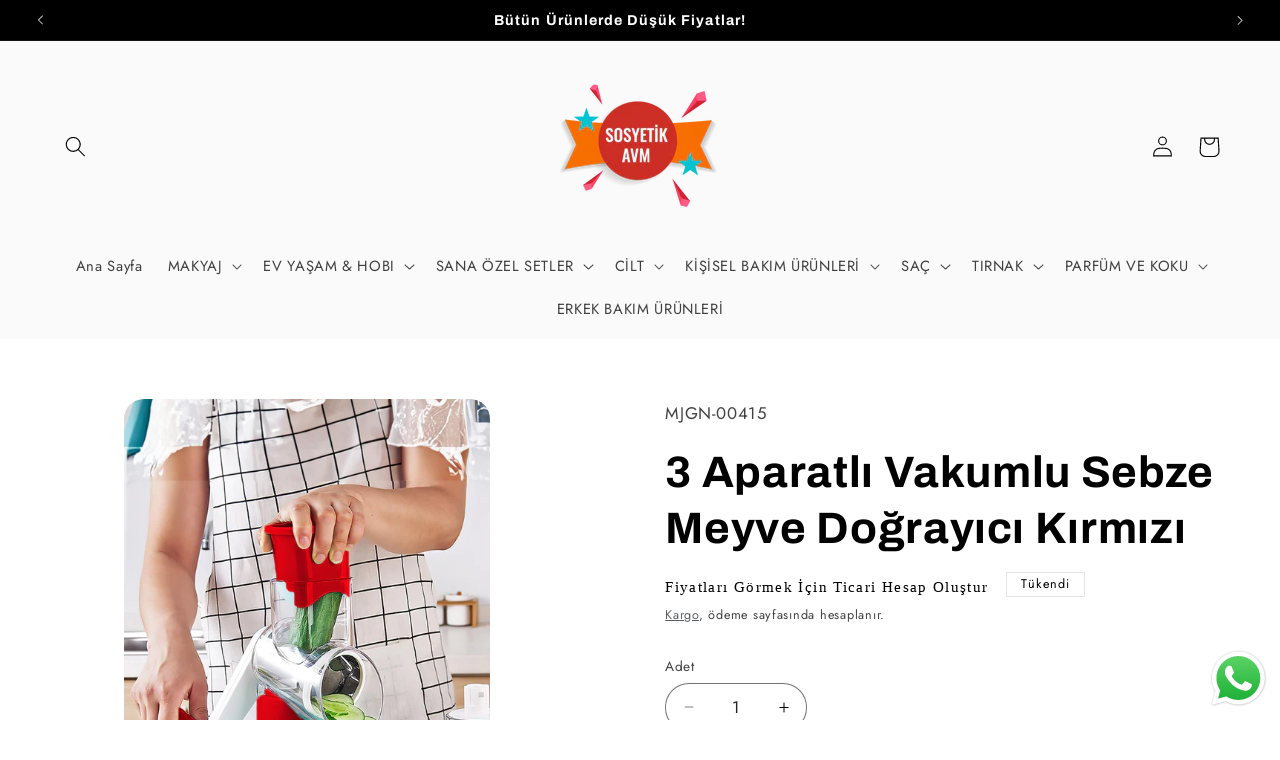

--- FILE ---
content_type: text/html; charset=utf-8
request_url: https://sosyetikavm.com/products/3-aparatli-vakumlu-sebze-meyve-dograyici-kirmizi
body_size: 67438
content:


    
    
    
    

    
    
    
    
    
    
    
    

    

        
            
            
            
        

        
        
            
            
            
        

        
        
            
            
            
        

        
        
            
            
            
        

        
        
            
            
            
        

    
<!doctype html>
<html class="no-js" lang="tr">
  <head>
 
<meta charset="utf-8">
    <meta http-equiv="X-UA-Compatible" content="IE=edge">
    <meta name="viewport" content="width=device-width,initial-scale=1">
    <meta name="theme-color" content="">
    <link rel="canonical" href="https://sosyetikavm.com/products/3-aparatli-vakumlu-sebze-meyve-dograyici-kirmizi"><link rel="icon" type="image/png" href="//sosyetikavm.com/cdn/shop/files/SOSYETIKAVM-LOGO_d81f2e5f-089b-4894-a2d7-7c383b13c8af.png?crop=center&height=32&v=1696402982&width=32"><link rel="preconnect" href="https://fonts.shopifycdn.com" crossorigin><title>
      3 Aparatlı Vakumlu Sebze Meyve Doğrayıcı Kırmızı
 &ndash; Sosyetikavm</title>

    
      <meta name="description" content="MUJGAN 3 Aparatlı Vakumlu Sebze Meyve Doğrayıcı Kırmızı   - Paket içeriği: 1 adet gıda itici 1 adet ince rende başlığı ( öğütücü) 1 adet orta rende başlığı (rendeleyici) 1 adet doğrama başlığı (dilimleyici) 1 adet alt gövde mevcuttur. - Ürünün özellikleri: Metal kısımları paslanmaz çeliktir. Kolay kurulum. Çevirme kolu">
    

    

<meta property="og:site_name" content="Sosyetikavm">
<meta property="og:url" content="https://sosyetikavm.com/products/3-aparatli-vakumlu-sebze-meyve-dograyici-kirmizi">
<meta property="og:title" content="3 Aparatlı Vakumlu Sebze Meyve Doğrayıcı Kırmızı">
<meta property="og:type" content="product">
<meta property="og:description" content="MUJGAN 3 Aparatlı Vakumlu Sebze Meyve Doğrayıcı Kırmızı   - Paket içeriği: 1 adet gıda itici 1 adet ince rende başlığı ( öğütücü) 1 adet orta rende başlığı (rendeleyici) 1 adet doğrama başlığı (dilimleyici) 1 adet alt gövde mevcuttur. - Ürünün özellikleri: Metal kısımları paslanmaz çeliktir. Kolay kurulum. Çevirme kolu"><meta property="og:image" content="http://sosyetikavm.com/cdn/shop/files/mujgan-meyve-sebze-dograyici-kollu-45524.jpg?v=1696430543">
  <meta property="og:image:secure_url" content="https://sosyetikavm.com/cdn/shop/files/mujgan-meyve-sebze-dograyici-kollu-45524.jpg?v=1696430543">
  <meta property="og:image:width" content="1200">
  <meta property="og:image:height" content="1800"><meta property="og:price:amount" content="250.00">
  <meta property="og:price:currency" content="TRY"><meta name="twitter:site" content="@sosyetikavm"><meta name="twitter:card" content="summary_large_image">
<meta name="twitter:title" content="3 Aparatlı Vakumlu Sebze Meyve Doğrayıcı Kırmızı">
<meta name="twitter:description" content="MUJGAN 3 Aparatlı Vakumlu Sebze Meyve Doğrayıcı Kırmızı   - Paket içeriği: 1 adet gıda itici 1 adet ince rende başlığı ( öğütücü) 1 adet orta rende başlığı (rendeleyici) 1 adet doğrama başlığı (dilimleyici) 1 adet alt gövde mevcuttur. - Ürünün özellikleri: Metal kısımları paslanmaz çeliktir. Kolay kurulum. Çevirme kolu">


    <script src="//sosyetikavm.com/cdn/shop/t/5/assets/constants.js?v=58251544750838685771707371917" defer="defer"></script>
    <script src="//sosyetikavm.com/cdn/shop/t/5/assets/pubsub.js?v=158357773527763999511707371918" defer="defer"></script>
    <script src="//sosyetikavm.com/cdn/shop/t/5/assets/global.js?v=106116626045777747121707371917" defer="defer"></script><script src="//sosyetikavm.com/cdn/shop/t/5/assets/animations.js?v=88693664871331136111707371915" defer="defer"></script><script>window.performance && window.performance.mark && window.performance.mark('shopify.content_for_header.start');</script><meta name="facebook-domain-verification" content="4rf0ob8n0vgpk7gis8v8sri8kn2999">
<meta name="google-site-verification" content="ZE3XamLzRFiQcJQg4VSHi_hzuDyFPXYVsBVLhTr4j10">
<meta id="shopify-digital-wallet" name="shopify-digital-wallet" content="/80101277972/digital_wallets/dialog">
<link rel="alternate" type="application/json+oembed" href="https://sosyetikavm.com/products/3-aparatli-vakumlu-sebze-meyve-dograyici-kirmizi.oembed">
<script async="async" src="/checkouts/internal/preloads.js?locale=tr-TR"></script>
<script id="shopify-features" type="application/json">{"accessToken":"0a3097222dfb3a87a2e63e6cdb7b79ee","betas":["rich-media-storefront-analytics"],"domain":"sosyetikavm.com","predictiveSearch":true,"shopId":80101277972,"locale":"tr"}</script>
<script>var Shopify = Shopify || {};
Shopify.shop = "1135fd.myshopify.com";
Shopify.locale = "tr";
Shopify.currency = {"active":"TRY","rate":"1.0"};
Shopify.country = "TR";
Shopify.theme = {"name":"Updated copy of Refresh","id":165274222868,"schema_name":"Refresh","schema_version":"13.0.0","theme_store_id":1567,"role":"main"};
Shopify.theme.handle = "null";
Shopify.theme.style = {"id":null,"handle":null};
Shopify.cdnHost = "sosyetikavm.com/cdn";
Shopify.routes = Shopify.routes || {};
Shopify.routes.root = "/";</script>
<script type="module">!function(o){(o.Shopify=o.Shopify||{}).modules=!0}(window);</script>
<script>!function(o){function n(){var o=[];function n(){o.push(Array.prototype.slice.apply(arguments))}return n.q=o,n}var t=o.Shopify=o.Shopify||{};t.loadFeatures=n(),t.autoloadFeatures=n()}(window);</script>
<script id="shop-js-analytics" type="application/json">{"pageType":"product"}</script>
<script defer="defer" async type="module" src="//sosyetikavm.com/cdn/shopifycloud/shop-js/modules/v2/client.init-shop-cart-sync_B9hrTPry.tr.esm.js"></script>
<script defer="defer" async type="module" src="//sosyetikavm.com/cdn/shopifycloud/shop-js/modules/v2/chunk.common_DIgBBaVU.esm.js"></script>
<script type="module">
  await import("//sosyetikavm.com/cdn/shopifycloud/shop-js/modules/v2/client.init-shop-cart-sync_B9hrTPry.tr.esm.js");
await import("//sosyetikavm.com/cdn/shopifycloud/shop-js/modules/v2/chunk.common_DIgBBaVU.esm.js");

  window.Shopify.SignInWithShop?.initShopCartSync?.({"fedCMEnabled":true,"windoidEnabled":true});

</script>
<script>(function() {
  var isLoaded = false;
  function asyncLoad() {
    if (isLoaded) return;
    isLoaded = true;
    var urls = ["https:\/\/cdn.shopify.com\/s\/files\/1\/0411\/8639\/4277\/t\/11\/assets\/zbqolyohuyfsvyft500.js?shop=1135fd.myshopify.com","https:\/\/wholesale.good-apps.co\/storage\/js\/goodpa_wholesale-1135fd.myshopify.com.js?ver=49\u0026shop=1135fd.myshopify.com"];
    for (var i = 0; i < urls.length; i++) {
      var s = document.createElement('script');
      s.type = 'text/javascript';
      s.async = true;
      s.src = urls[i];
      var x = document.getElementsByTagName('script')[0];
      x.parentNode.insertBefore(s, x);
    }
  };
  if(window.attachEvent) {
    window.attachEvent('onload', asyncLoad);
  } else {
    window.addEventListener('load', asyncLoad, false);
  }
})();</script>
<script id="__st">var __st={"a":80101277972,"offset":10800,"reqid":"07b0b7a7-33d1-4617-851e-828c8a2ac2da-1768666746","pageurl":"sosyetikavm.com\/products\/3-aparatli-vakumlu-sebze-meyve-dograyici-kirmizi","u":"bd79872d48ec","p":"product","rtyp":"product","rid":8517247926548};</script>
<script>window.ShopifyPaypalV4VisibilityTracking = true;</script>
<script id="captcha-bootstrap">!function(){'use strict';const t='contact',e='account',n='new_comment',o=[[t,t],['blogs',n],['comments',n],[t,'customer']],c=[[e,'customer_login'],[e,'guest_login'],[e,'recover_customer_password'],[e,'create_customer']],r=t=>t.map((([t,e])=>`form[action*='/${t}']:not([data-nocaptcha='true']) input[name='form_type'][value='${e}']`)).join(','),a=t=>()=>t?[...document.querySelectorAll(t)].map((t=>t.form)):[];function s(){const t=[...o],e=r(t);return a(e)}const i='password',u='form_key',d=['recaptcha-v3-token','g-recaptcha-response','h-captcha-response',i],f=()=>{try{return window.sessionStorage}catch{return}},m='__shopify_v',_=t=>t.elements[u];function p(t,e,n=!1){try{const o=window.sessionStorage,c=JSON.parse(o.getItem(e)),{data:r}=function(t){const{data:e,action:n}=t;return t[m]||n?{data:e,action:n}:{data:t,action:n}}(c);for(const[e,n]of Object.entries(r))t.elements[e]&&(t.elements[e].value=n);n&&o.removeItem(e)}catch(o){console.error('form repopulation failed',{error:o})}}const l='form_type',E='cptcha';function T(t){t.dataset[E]=!0}const w=window,h=w.document,L='Shopify',v='ce_forms',y='captcha';let A=!1;((t,e)=>{const n=(g='f06e6c50-85a8-45c8-87d0-21a2b65856fe',I='https://cdn.shopify.com/shopifycloud/storefront-forms-hcaptcha/ce_storefront_forms_captcha_hcaptcha.v1.5.2.iife.js',D={infoText:'hCaptcha ile korunuyor',privacyText:'Gizlilik',termsText:'Koşullar'},(t,e,n)=>{const o=w[L][v],c=o.bindForm;if(c)return c(t,g,e,D).then(n);var r;o.q.push([[t,g,e,D],n]),r=I,A||(h.body.append(Object.assign(h.createElement('script'),{id:'captcha-provider',async:!0,src:r})),A=!0)});var g,I,D;w[L]=w[L]||{},w[L][v]=w[L][v]||{},w[L][v].q=[],w[L][y]=w[L][y]||{},w[L][y].protect=function(t,e){n(t,void 0,e),T(t)},Object.freeze(w[L][y]),function(t,e,n,w,h,L){const[v,y,A,g]=function(t,e,n){const i=e?o:[],u=t?c:[],d=[...i,...u],f=r(d),m=r(i),_=r(d.filter((([t,e])=>n.includes(e))));return[a(f),a(m),a(_),s()]}(w,h,L),I=t=>{const e=t.target;return e instanceof HTMLFormElement?e:e&&e.form},D=t=>v().includes(t);t.addEventListener('submit',(t=>{const e=I(t);if(!e)return;const n=D(e)&&!e.dataset.hcaptchaBound&&!e.dataset.recaptchaBound,o=_(e),c=g().includes(e)&&(!o||!o.value);(n||c)&&t.preventDefault(),c&&!n&&(function(t){try{if(!f())return;!function(t){const e=f();if(!e)return;const n=_(t);if(!n)return;const o=n.value;o&&e.removeItem(o)}(t);const e=Array.from(Array(32),(()=>Math.random().toString(36)[2])).join('');!function(t,e){_(t)||t.append(Object.assign(document.createElement('input'),{type:'hidden',name:u})),t.elements[u].value=e}(t,e),function(t,e){const n=f();if(!n)return;const o=[...t.querySelectorAll(`input[type='${i}']`)].map((({name:t})=>t)),c=[...d,...o],r={};for(const[a,s]of new FormData(t).entries())c.includes(a)||(r[a]=s);n.setItem(e,JSON.stringify({[m]:1,action:t.action,data:r}))}(t,e)}catch(e){console.error('failed to persist form',e)}}(e),e.submit())}));const S=(t,e)=>{t&&!t.dataset[E]&&(n(t,e.some((e=>e===t))),T(t))};for(const o of['focusin','change'])t.addEventListener(o,(t=>{const e=I(t);D(e)&&S(e,y())}));const B=e.get('form_key'),M=e.get(l),P=B&&M;t.addEventListener('DOMContentLoaded',(()=>{const t=y();if(P)for(const e of t)e.elements[l].value===M&&p(e,B);[...new Set([...A(),...v().filter((t=>'true'===t.dataset.shopifyCaptcha))])].forEach((e=>S(e,t)))}))}(h,new URLSearchParams(w.location.search),n,t,e,['guest_login'])})(!0,!0)}();</script>
<script integrity="sha256-4kQ18oKyAcykRKYeNunJcIwy7WH5gtpwJnB7kiuLZ1E=" data-source-attribution="shopify.loadfeatures" defer="defer" src="//sosyetikavm.com/cdn/shopifycloud/storefront/assets/storefront/load_feature-a0a9edcb.js" crossorigin="anonymous"></script>
<script data-source-attribution="shopify.dynamic_checkout.dynamic.init">var Shopify=Shopify||{};Shopify.PaymentButton=Shopify.PaymentButton||{isStorefrontPortableWallets:!0,init:function(){window.Shopify.PaymentButton.init=function(){};var t=document.createElement("script");t.src="https://sosyetikavm.com/cdn/shopifycloud/portable-wallets/latest/portable-wallets.tr.js",t.type="module",document.head.appendChild(t)}};
</script>
<script data-source-attribution="shopify.dynamic_checkout.buyer_consent">
  function portableWalletsHideBuyerConsent(e){var t=document.getElementById("shopify-buyer-consent"),n=document.getElementById("shopify-subscription-policy-button");t&&n&&(t.classList.add("hidden"),t.setAttribute("aria-hidden","true"),n.removeEventListener("click",e))}function portableWalletsShowBuyerConsent(e){var t=document.getElementById("shopify-buyer-consent"),n=document.getElementById("shopify-subscription-policy-button");t&&n&&(t.classList.remove("hidden"),t.removeAttribute("aria-hidden"),n.addEventListener("click",e))}window.Shopify?.PaymentButton&&(window.Shopify.PaymentButton.hideBuyerConsent=portableWalletsHideBuyerConsent,window.Shopify.PaymentButton.showBuyerConsent=portableWalletsShowBuyerConsent);
</script>
<script data-source-attribution="shopify.dynamic_checkout.cart.bootstrap">document.addEventListener("DOMContentLoaded",(function(){function t(){return document.querySelector("shopify-accelerated-checkout-cart, shopify-accelerated-checkout")}if(t())Shopify.PaymentButton.init();else{new MutationObserver((function(e,n){t()&&(Shopify.PaymentButton.init(),n.disconnect())})).observe(document.body,{childList:!0,subtree:!0})}}));
</script>
<link id="shopify-accelerated-checkout-styles" rel="stylesheet" media="screen" href="https://sosyetikavm.com/cdn/shopifycloud/portable-wallets/latest/accelerated-checkout-backwards-compat.css" crossorigin="anonymous">
<style id="shopify-accelerated-checkout-cart">
        #shopify-buyer-consent {
  margin-top: 1em;
  display: inline-block;
  width: 100%;
}

#shopify-buyer-consent.hidden {
  display: none;
}

#shopify-subscription-policy-button {
  background: none;
  border: none;
  padding: 0;
  text-decoration: underline;
  font-size: inherit;
  cursor: pointer;
}

#shopify-subscription-policy-button::before {
  box-shadow: none;
}

      </style>
<script id="sections-script" data-sections="header" defer="defer" src="//sosyetikavm.com/cdn/shop/t/5/compiled_assets/scripts.js?430"></script>
<script>window.performance && window.performance.mark && window.performance.mark('shopify.content_for_header.end');</script>


    <style data-shopify>
      @font-face {
  font-family: Jost;
  font-weight: 400;
  font-style: normal;
  font-display: swap;
  src: url("//sosyetikavm.com/cdn/fonts/jost/jost_n4.d47a1b6347ce4a4c9f437608011273009d91f2b7.woff2") format("woff2"),
       url("//sosyetikavm.com/cdn/fonts/jost/jost_n4.791c46290e672b3f85c3d1c651ef2efa3819eadd.woff") format("woff");
}

      @font-face {
  font-family: Jost;
  font-weight: 700;
  font-style: normal;
  font-display: swap;
  src: url("//sosyetikavm.com/cdn/fonts/jost/jost_n7.921dc18c13fa0b0c94c5e2517ffe06139c3615a3.woff2") format("woff2"),
       url("//sosyetikavm.com/cdn/fonts/jost/jost_n7.cbfc16c98c1e195f46c536e775e4e959c5f2f22b.woff") format("woff");
}

      @font-face {
  font-family: Jost;
  font-weight: 400;
  font-style: italic;
  font-display: swap;
  src: url("//sosyetikavm.com/cdn/fonts/jost/jost_i4.b690098389649750ada222b9763d55796c5283a5.woff2") format("woff2"),
       url("//sosyetikavm.com/cdn/fonts/jost/jost_i4.fd766415a47e50b9e391ae7ec04e2ae25e7e28b0.woff") format("woff");
}

      @font-face {
  font-family: Jost;
  font-weight: 700;
  font-style: italic;
  font-display: swap;
  src: url("//sosyetikavm.com/cdn/fonts/jost/jost_i7.d8201b854e41e19d7ed9b1a31fe4fe71deea6d3f.woff2") format("woff2"),
       url("//sosyetikavm.com/cdn/fonts/jost/jost_i7.eae515c34e26b6c853efddc3fc0c552e0de63757.woff") format("woff");
}

      @font-face {
  font-family: Archivo;
  font-weight: 700;
  font-style: normal;
  font-display: swap;
  src: url("//sosyetikavm.com/cdn/fonts/archivo/archivo_n7.651b020b3543640c100112be6f1c1b8e816c7f13.woff2") format("woff2"),
       url("//sosyetikavm.com/cdn/fonts/archivo/archivo_n7.7e9106d320e6594976a7dcb57957f3e712e83c96.woff") format("woff");
}


      
        :root,
        .color-background-1 {
          --color-background: 255,255,255;
        
          --gradient-background: #ffffff;
        

        

        --color-foreground: 0,0,0;
        --color-background-contrast: 191,191,191;
        --color-shadow: 61,66,69;
        --color-button: 252,176,23;
        --color-button-text: 245,245,245;
        --color-secondary-button: 255,255,255;
        --color-secondary-button-text: 61,66,69;
        --color-link: 61,66,69;
        --color-badge-foreground: 0,0,0;
        --color-badge-background: 255,255,255;
        --color-badge-border: 0,0,0;
        --payment-terms-background-color: rgb(255 255 255);
      }
      
        
        .color-background-2 {
          --color-background: 255,255,255;
        
          --gradient-background: #ffffff;
        

        

        --color-foreground: 0,0,0;
        --color-background-contrast: 191,191,191;
        --color-shadow: 0,0,0;
        --color-button: 252,176,23;
        --color-button-text: 255,255,255;
        --color-secondary-button: 255,255,255;
        --color-secondary-button-text: 61,66,69;
        --color-link: 61,66,69;
        --color-badge-foreground: 0,0,0;
        --color-badge-background: 255,255,255;
        --color-badge-border: 0,0,0;
        --payment-terms-background-color: rgb(255 255 255);
      }
      
        
        .color-inverse {
          --color-background: 250,250,250;
        
          --gradient-background: #fafafa;
        

        

        --color-foreground: 0,0,0;
        --color-background-contrast: 186,186,186;
        --color-shadow: 14,27,77;
        --color-button: 0,0,0;
        --color-button-text: 255,255,255;
        --color-secondary-button: 250,250,250;
        --color-secondary-button-text: 23,115,176;
        --color-link: 23,115,176;
        --color-badge-foreground: 0,0,0;
        --color-badge-background: 250,250,250;
        --color-badge-border: 0,0,0;
        --payment-terms-background-color: rgb(250 250 250);
      }
      
        
        .color-accent-1 {
          --color-background: 0,0,0;
        
          --gradient-background: #000000;
        

        

        --color-foreground: 255,255,255;
        --color-background-contrast: 128,128,128;
        --color-shadow: 14,27,77;
        --color-button: 255,255,255;
        --color-button-text: 71,112,219;
        --color-secondary-button: 0,0,0;
        --color-secondary-button-text: 255,255,255;
        --color-link: 255,255,255;
        --color-badge-foreground: 255,255,255;
        --color-badge-background: 0,0,0;
        --color-badge-border: 255,255,255;
        --payment-terms-background-color: rgb(0 0 0);
      }
      
        
        .color-accent-2 {
          --color-background: 42,164,71;
        
          --gradient-background: #2aa447;
        

        

        --color-foreground: 255,255,255;
        --color-background-contrast: 16,62,27;
        --color-shadow: 0,0,0;
        --color-button: 255,255,255;
        --color-button-text: 250,250,250;
        --color-secondary-button: 42,164,71;
        --color-secondary-button-text: 255,255,255;
        --color-link: 255,255,255;
        --color-badge-foreground: 255,255,255;
        --color-badge-background: 42,164,71;
        --color-badge-border: 255,255,255;
        --payment-terms-background-color: rgb(42 164 71);
      }
      
        
        .color-scheme-cebb6046-22a4-4897-8075-faa4e86392a4 {
          --color-background: 36,139,60;
        
          --gradient-background: #248b3c;
        

        

        --color-foreground: 255,255,255;
        --color-background-contrast: 10,38,16;
        --color-shadow: 61,66,69;
        --color-button: 252,176,23;
        --color-button-text: 245,245,245;
        --color-secondary-button: 36,139,60;
        --color-secondary-button-text: 61,66,69;
        --color-link: 61,66,69;
        --color-badge-foreground: 255,255,255;
        --color-badge-background: 36,139,60;
        --color-badge-border: 255,255,255;
        --payment-terms-background-color: rgb(36 139 60);
      }
      

      body, .color-background-1, .color-background-2, .color-inverse, .color-accent-1, .color-accent-2, .color-scheme-cebb6046-22a4-4897-8075-faa4e86392a4 {
        color: rgba(var(--color-foreground), 0.75);
        background-color: rgb(var(--color-background));
      }

      :root {
        --font-body-family: Jost, sans-serif;
        --font-body-style: normal;
        --font-body-weight: 400;
        --font-body-weight-bold: 700;

        --font-heading-family: Archivo, sans-serif;
        --font-heading-style: normal;
        --font-heading-weight: 700;

        --font-body-scale: 1.05;
        --font-heading-scale: 1.0476190476190477;

        --media-padding: px;
        --media-border-opacity: 0.1;
        --media-border-width: 0px;
        --media-radius: 20px;
        --media-shadow-opacity: 0.0;
        --media-shadow-horizontal-offset: 0px;
        --media-shadow-vertical-offset: 4px;
        --media-shadow-blur-radius: 5px;
        --media-shadow-visible: 0;

        --page-width: 150rem;
        --page-width-margin: 0rem;

        --product-card-image-padding: 1.6rem;
        --product-card-corner-radius: 1.8rem;
        --product-card-text-alignment: left;
        --product-card-border-width: 0.1rem;
        --product-card-border-opacity: 1.0;
        --product-card-shadow-opacity: 0.0;
        --product-card-shadow-visible: 0;
        --product-card-shadow-horizontal-offset: 0.0rem;
        --product-card-shadow-vertical-offset: 0.4rem;
        --product-card-shadow-blur-radius: 0.5rem;

        --collection-card-image-padding: 1.6rem;
        --collection-card-corner-radius: 1.8rem;
        --collection-card-text-alignment: left;
        --collection-card-border-width: 0.1rem;
        --collection-card-border-opacity: 1.0;
        --collection-card-shadow-opacity: 0.0;
        --collection-card-shadow-visible: 0;
        --collection-card-shadow-horizontal-offset: 0.0rem;
        --collection-card-shadow-vertical-offset: 0.4rem;
        --collection-card-shadow-blur-radius: 0.5rem;

        --blog-card-image-padding: 1.6rem;
        --blog-card-corner-radius: 1.8rem;
        --blog-card-text-alignment: left;
        --blog-card-border-width: 0.1rem;
        --blog-card-border-opacity: 1.0;
        --blog-card-shadow-opacity: 0.0;
        --blog-card-shadow-visible: 0;
        --blog-card-shadow-horizontal-offset: 0.0rem;
        --blog-card-shadow-vertical-offset: 0.4rem;
        --blog-card-shadow-blur-radius: 0.5rem;

        --badge-corner-radius: 0.0rem;

        --popup-border-width: 1px;
        --popup-border-opacity: 0.1;
        --popup-corner-radius: 18px;
        --popup-shadow-opacity: 0.0;
        --popup-shadow-horizontal-offset: 0px;
        --popup-shadow-vertical-offset: 4px;
        --popup-shadow-blur-radius: 5px;

        --drawer-border-width: 0px;
        --drawer-border-opacity: 0.1;
        --drawer-shadow-opacity: 0.0;
        --drawer-shadow-horizontal-offset: 0px;
        --drawer-shadow-vertical-offset: 4px;
        --drawer-shadow-blur-radius: 5px;

        --spacing-sections-desktop: 0px;
        --spacing-sections-mobile: 0px;

        --grid-desktop-vertical-spacing: 28px;
        --grid-desktop-horizontal-spacing: 40px;
        --grid-mobile-vertical-spacing: 14px;
        --grid-mobile-horizontal-spacing: 20px;

        --text-boxes-border-opacity: 0.1;
        --text-boxes-border-width: 0px;
        --text-boxes-radius: 20px;
        --text-boxes-shadow-opacity: 0.0;
        --text-boxes-shadow-visible: 0;
        --text-boxes-shadow-horizontal-offset: 0px;
        --text-boxes-shadow-vertical-offset: 4px;
        --text-boxes-shadow-blur-radius: 5px;

        --buttons-radius: 40px;
        --buttons-radius-outset: 41px;
        --buttons-border-width: 1px;
        --buttons-border-opacity: 1.0;
        --buttons-shadow-opacity: 0.0;
        --buttons-shadow-visible: 0;
        --buttons-shadow-horizontal-offset: 0px;
        --buttons-shadow-vertical-offset: 4px;
        --buttons-shadow-blur-radius: 5px;
        --buttons-border-offset: 0.3px;

        --inputs-radius: 26px;
        --inputs-border-width: 1px;
        --inputs-border-opacity: 0.55;
        --inputs-shadow-opacity: 0.0;
        --inputs-shadow-horizontal-offset: 0px;
        --inputs-margin-offset: 0px;
        --inputs-shadow-vertical-offset: 4px;
        --inputs-shadow-blur-radius: 5px;
        --inputs-radius-outset: 27px;

        --variant-pills-radius: 40px;
        --variant-pills-border-width: 1px;
        --variant-pills-border-opacity: 0.55;
        --variant-pills-shadow-opacity: 0.0;
        --variant-pills-shadow-horizontal-offset: 0px;
        --variant-pills-shadow-vertical-offset: 4px;
        --variant-pills-shadow-blur-radius: 5px;
      }

      *,
      *::before,
      *::after {
        box-sizing: inherit;
      }

      html {
        box-sizing: border-box;
        font-size: calc(var(--font-body-scale) * 62.5%);
        height: 100%;
      }

      body {
        display: grid;
        grid-template-rows: auto auto 1fr auto;
        grid-template-columns: 100%;
        min-height: 100%;
        margin: 0;
        font-size: 1.5rem;
        letter-spacing: 0.06rem;
        line-height: calc(1 + 0.8 / var(--font-body-scale));
        font-family: var(--font-body-family);
        font-style: var(--font-body-style);
        font-weight: var(--font-body-weight);
      }

      @media screen and (min-width: 750px) {
        body {
          font-size: 1.6rem;
        }
      }
    </style>

    <link href="//sosyetikavm.com/cdn/shop/t/5/assets/base.css?v=25513028573540360251707371915" rel="stylesheet" type="text/css" media="all" />
<link rel="preload" as="font" href="//sosyetikavm.com/cdn/fonts/jost/jost_n4.d47a1b6347ce4a4c9f437608011273009d91f2b7.woff2" type="font/woff2" crossorigin><link rel="preload" as="font" href="//sosyetikavm.com/cdn/fonts/archivo/archivo_n7.651b020b3543640c100112be6f1c1b8e816c7f13.woff2" type="font/woff2" crossorigin><link
        rel="stylesheet"
        href="//sosyetikavm.com/cdn/shop/t/5/assets/component-predictive-search.css?v=118923337488134913561707371917"
        media="print"
        onload="this.media='all'"
      ><script>
      document.documentElement.className = document.documentElement.className.replace('no-js', 'js');
      if (Shopify.designMode) {
        document.documentElement.classList.add('shopify-design-mode');
      }
    </script>
  


    

    

    
  
<!-- BEGIN app block: shopify://apps/ymq-b2b-login-lock-hide-price/blocks/app-embed/4745f714-4e42-415f-ba5c-ddc47c7e555d --> 


<!-- BEGIN app snippet: js --><script>
    !function(){void 0===window.YmqModal&&(window.YmqModal=(()=>{"use strict";const t=["a[href]","area[href]",'input:not([disabled]):not([type="hidden"]):not([aria-hidden])',"select:not([disabled]):not([aria-hidden])","textarea:not([disabled]):not([aria-hidden])","button:not([disabled]):not([aria-hidden])","iframe","object","embed","[contenteditable]",'[tabindex]:not([tabindex^="-"])'];class e{constructor({targetModal:t,triggers:e=[],onShow:c=()=>{},onClose:i=()=>{},openTrigger:r="data-ymqmodal-trigger",closeTrigger:o="data-ymqmodal-close",openClass:d="ymq-modal-open",disableScroll:l=!0,disableFocus:p=!1,awaitCloseAnimation:n=!1,awaitOpenAnimation:u=!1,debugMode:a=!1}){this.modal=document.getElementById(t),this.config={debugMode:a,disableScroll:l,openTrigger:r,closeTrigger:o,openClass:d,onShow:c,onClose:i,awaitCloseAnimation:n,awaitOpenAnimation:u,disableFocus:p},e.length>0&&this.registerTriggers(...e),this.onClick=this.onClick.bind(this),this.onKeydown=this.onKeydown.bind(this)}registerTriggers(...t){t.filter(Boolean).forEach((t=>{t.addEventListener("click",(t=>this.showModal(t)))}))}showModal(t=null){if(this.activeElement=document.activeElement,this.modal.setAttribute("aria-hidden","false"),this.modal.classList.add(this.config.openClass),this.scrollBehaviour("disable"),this.addEventListeners(),this.config.awaitOpenAnimation){const t=()=>{this.modal.removeEventListener("animationend",t,!1),this.setFocusToFirstNode()};this.modal.addEventListener("animationend",t,!1)}else this.setFocusToFirstNode();this.config.onShow(this.modal,this.activeElement,t)}closeModal(t=null){const e=this.modal;if(this.modal.setAttribute("aria-hidden","true"),this.removeEventListeners(),this.scrollBehaviour("enable"),this.activeElement&&this.activeElement.focus&&this.activeElement.focus(),this.config.onClose(this.modal,this.activeElement,t),this.config.awaitCloseAnimation){const t=this.config.openClass;this.modal.addEventListener("animationend",(function c(){e.classList.remove(t),e.removeEventListener("animationend",c,!1)}),!1)}else e.classList.remove(this.config.openClass)}closeModalById(t){this.modal=document.getElementById(t),this.modal&&this.closeModal()}scrollBehaviour(t){if(!this.config.disableScroll)return;const e=document.querySelector("body");switch(t){case"enable":Object.assign(e.style,{overflow:""});break;case"disable":Object.assign(e.style,{overflow:"hidden"})}}addEventListeners(){this.modal.addEventListener("touchstart",this.onClick),this.modal.addEventListener("click",this.onClick),document.addEventListener("keydown",this.onKeydown)}removeEventListeners(){this.modal.removeEventListener("touchstart",this.onClick),this.modal.removeEventListener("click",this.onClick),document.removeEventListener("keydown",this.onKeydown)}onClick(t){(t.target.hasAttribute(this.config.closeTrigger)||t.target.parentNode.hasAttribute(this.config.closeTrigger))&&(t.preventDefault(),t.stopPropagation(),this.closeModal(t))}onKeydown(t){27===t.keyCode&&this.closeModal(t),9===t.keyCode&&this.retainFocus(t)}getFocusableNodes(){const e=this.modal.querySelectorAll(t);return Array(...e)}setFocusToFirstNode(){if(this.config.disableFocus)return;const t=this.getFocusableNodes();if(0===t.length)return;const e=t.filter((t=>!t.hasAttribute(this.config.closeTrigger)));e.length>0&&e[0].focus(),0===e.length&&t[0].focus()}retainFocus(t){let e=this.getFocusableNodes();if(0!==e.length)if(e=e.filter((t=>null!==t.offsetParent)),this.modal.contains(document.activeElement)){const c=e.indexOf(document.activeElement);t.shiftKey&&0===c&&(e[e.length-1].focus(),t.preventDefault()),!t.shiftKey&&e.length>0&&c===e.length-1&&(e[0].focus(),t.preventDefault())}else e[0].focus()}}let c=null;const i=t=>{if(!document.getElementById(t))return console.warn(`YmqModal: ❗Seems like you have missed %c'${t}'`,"background-color: #f8f9fa;color: #50596c;font-weight: bold;","ID somewhere in your code. Refer example below to resolve it."),console.warn("%cExample:","background-color: #f8f9fa;color: #50596c;font-weight: bold;",`<div class="modal" id="${t}"></div>`),!1},r=(t,e)=>{if((t=>{if(t.length<=0)console.warn("YmqModal: ❗Please specify at least one %c'ymqmodal-trigger'","background-color: #f8f9fa;color: #50596c;font-weight: bold;","data attribute."),console.warn("%cExample:","background-color: #f8f9fa;color: #50596c;font-weight: bold;",'<a href="#" data-ymqmodal-trigger="my-modal"></a>')})(t),!e)return!0;for(const t in e)i(t);return!0};return{init:t=>{const i=Object.assign({},{openTrigger:"data-ymqmodal-trigger"},t),o=[...document.querySelectorAll(`[${i.openTrigger}]`)],d=((t,e)=>{const c=[];return t.forEach((t=>{const i=t.attributes[e].value;void 0===c[i]&&(c[i]=[]),c[i].push(t)})),c})(o,i.openTrigger);if(!0!==i.debugMode||!1!==r(o,d))try{for(const t in d){const r=d[t];i.targetModal=t,i.triggers=[...r],c=new e(i)}}catch(t){}},show:(t,r)=>{const o=r||{};o.targetModal=t,!0===o.debugMode&&!1===i(t)||(c&&c.removeEventListeners(),c=new e(o),c.showModal())},close:t=>{t?c.closeModalById(t):c.closeModal()}}})(),"undefined"!=typeof window&&(window.YmqModal=YmqModal)),window.ymqLokIntervalResult=function(t,e,c,i){"function"==typeof t?(i=e,c=t,e=1e3,t=20):"function"==typeof e&&(i=c,c=e,e=1e3),"function"!=typeof c&&(c=function(){return!1});let r=0,o=setInterval((function(){r++,r>t||c(r)?clearInterval(o):"function"==typeof i&&i()}),e)},window.ymqLokUrlParam=function(t,e=""){let c=new RegExp("(^|&)"+t+"=([^&]*)(&|$)"),i=null;if(""!=e)try{i=(e=new URL(e,window.location.href)).search.substr(1).match(c)}catch(t){return console.log(t),null}else i=window.location.search.substr(1).match(c);return null!=i?decodeURI(i[2]):null},window.ymqLokThemeSelectors=[{theme_store_id:1356,theme_name:"Sense",mainContent:"main#MainContent",product:{price:'div[id*="price-template"]',btnAtc:".product-form__buttons button.product-form__submit"},collection:{productSelector:"ul.grid.product-grid li.grid__item",collectionSelect:".collection-list .collection-list__item",price:".card-information .price",btnAtc:".quick-add"},search:{productSelector:"ul.grid.product-grid li.grid__item",price:".card-information .price",btnAtc:""},otherPage:{productSelector:"ul.grid.product-grid li.grid__item,ul.predictive-search__results-list li.predictive-search__list-item",collectionSelect:".collection-list .collection-list__item",price:".card-information .price",btnAtc:".quick-add"},index:{productSelector:"ul.grid.product-grid li.grid__item",collectionSelect:".collection-list .collection-list__item",price:".card-information .price",btnAtc:".quick-add__submit"},headerFooter:"footer,.shopify-section-group-header-group"},{theme_store_id:887,theme_name:"Dawn",mainContent:"main#MainContent",product:{price:'div[id*="price-template"]',btnAtc:".product-form__buttons button.product-form__submit"},collection:{productSelector:"ul.grid.product-grid li.grid__item",collectionSelect:".collection-list .collection-list__item",price:".card-information .price",btnAtc:".quick-add"},search:{productSelector:"ul.grid.product-grid li.grid__item",price:".card-information .price",btnAtc:""},otherPage:{productSelector:"ul.grid.product-grid li.grid__item,ul.predictive-search__results-list li.predictive-search__list-item",collectionSelect:".collection-list .collection-list__item",price:".card-information .price",btnAtc:".quick-add"},index:{productSelector:"ul.grid.product-grid li.grid__item",collectionSelect:".collection-list .collection-list__item",price:".card-information .price",btnAtc:".quick-add__submit"},headerFooter:"footer,.shopify-section-group-header-group"},{theme_store_id:1891,theme_name:"Spotlight",mainContent:"main#MainContent",product:{price:'div[id*="price-template"]',btnAtc:".product-form__buttons button.product-form__submit"},collection:{productSelector:"ul.grid.product-grid li.grid__item",collectionSelect:".collection-list .collection-list__item",price:".card-information .price",btnAtc:".quick-add"},search:{productSelector:"ul.grid.product-grid li.grid__item",price:".card-information .price",btnAtc:""},otherPage:{productSelector:"ul.grid.product-grid li.grid__item,ul.predictive-search__results-list li.predictive-search__list-item",collectionSelect:".collection-list .collection-list__item",price:".card-information .price",btnAtc:".quick-add"},index:{productSelector:"ul.grid.product-grid li.grid__item",collectionSelect:".collection-list .collection-list__item",price:".card-information .price",btnAtc:".quick-add__submit"},headerFooter:"footer,.shopify-section-group-header-group"},{theme_store_id:1841,theme_name:"Origin",mainContent:"main#MainContent",product:{price:'div[id*="price-template"]',btnAtc:".product-form__buttons button.product-form__submit"},collection:{productSelector:"ul.grid.product-grid li.grid__item",collectionSelect:".collection-list .collection-list__item",price:".card-information .price",btnAtc:".quick-add"},search:{productSelector:"ul.grid.product-grid li.grid__item",price:".card-information .price",btnAtc:""},otherPage:{productSelector:"ul.grid.product-grid li.grid__item,ul.predictive-search__results-list li.predictive-search__list-item",collectionSelect:".collection-list .collection-list__item",price:".card-information .price",btnAtc:".quick-add"},index:{productSelector:"ul.grid.product-grid li.grid__item",collectionSelect:".collection-list .collection-list__item",price:".card-information .price",btnAtc:".quick-add__submit"},headerFooter:"footer,.shopify-section-group-header-group"},{theme_store_id:1368,theme_name:"Craft",mainContent:"main#MainContent",product:{price:'div[id*="price-template"]',btnAtc:".product-form__buttons button.product-form__submit"},collection:{productSelector:"ul.grid.product-grid li.grid__item",collectionSelect:".collection-list .collection-list__item",price:".card-information .price",btnAtc:".quick-add"},search:{productSelector:"ul.grid.product-grid li.grid__item",price:".card-information .price",btnAtc:""},otherPage:{productSelector:"ul.grid.product-grid li.grid__item,ul.predictive-search__results-list li.predictive-search__list-item",collectionSelect:".collection-list .collection-list__item",price:".card-information .price",btnAtc:".quick-add"},index:{productSelector:"ul.grid.product-grid li.grid__item",collectionSelect:".collection-list .collection-list__item",price:".card-information .price",btnAtc:".quick-add__submit"},headerFooter:"footer,.shopify-section-group-header-group"},{theme_store_id:1431,theme_name:"Studio",mainContent:"main#MainContent",product:{price:'div[id*="price-template"]',btnAtc:".product-form__buttons button.product-form__submit"},collection:{productSelector:"ul.grid.product-grid li.grid__item",collectionSelect:".collection-list .collection-list__item",price:".card-information .price",btnAtc:".quick-add"},search:{productSelector:"ul.grid.product-grid li.grid__item",price:".card-information .price",btnAtc:""},otherPage:{productSelector:"ul.grid.product-grid li.grid__item,ul.predictive-search__results-list li.predictive-search__list-item",collectionSelect:".collection-list .collection-list__item",price:".card-information .price",btnAtc:".quick-add"},index:{productSelector:"ul.grid.product-grid li.grid__item",collectionSelect:".collection-list .collection-list__item",price:".card-information .price",btnAtc:".quick-add__submit"},headerFooter:"footer,.shopify-section-group-header-group"},{theme_store_id:1434,theme_name:"Taste",mainContent:"main#MainContent",product:{price:'div[id*="price-template"]',btnAtc:".product-form__buttons button.product-form__submit"},collection:{productSelector:"ul.grid.product-grid li.grid__item",collectionSelect:".collection-list .collection-list__item",price:".card-information .price",btnAtc:".quick-add"},search:{productSelector:"ul.grid.product-grid li.grid__item",price:".card-information .price",btnAtc:""},otherPage:{productSelector:"ul.grid.product-grid li.grid__item,ul.predictive-search__results-list li.predictive-search__list-item",collectionSelect:".collection-list .collection-list__item",price:".card-information .price",btnAtc:".quick-add"},index:{productSelector:"ul.grid.product-grid li.grid__item",collectionSelect:".collection-list .collection-list__item",price:".card-information .price",btnAtc:".quick-add__submit"},headerFooter:"footer,.shopify-section-group-header-group"},{theme_store_id:1499,theme_name:"Colorblock",mainContent:"main#MainContent",product:{price:'div[id*="price-template"]',btnAtc:".product-form__buttons button.product-form__submit"},collection:{productSelector:"ul.grid.product-grid li.grid__item",collectionSelect:".collection-list .collection-list__item",price:".card-information .price",btnAtc:".quick-add"},search:{productSelector:"ul.grid.product-grid li.grid__item",price:".card-information .price",btnAtc:""},otherPage:{productSelector:"ul.grid.product-grid li.grid__item,ul.predictive-search__results-list li.predictive-search__list-item",collectionSelect:".collection-list .collection-list__item",price:".card-information .price",btnAtc:".quick-add"},index:{productSelector:"ul.grid.product-grid li.grid__item",collectionSelect:".collection-list .collection-list__item",price:".card-information .price",btnAtc:".quick-add__submit"},headerFooter:"footer,.shopify-section-group-header-group"},{theme_store_id:1567,theme_name:"Refresh",mainContent:"main#MainContent",product:{price:'div[id*="price-template"]',btnAtc:".product-form__buttons button.product-form__submit"},collection:{productSelector:"ul.grid.product-grid li.grid__item",collectionSelect:".collection-list .collection-list__item",price:".card-information .price",btnAtc:".quick-add"},search:{productSelector:"ul.grid.product-grid li.grid__item",price:".card-information .price",btnAtc:""},otherPage:{productSelector:"ul.grid.product-grid li.grid__item,ul.predictive-search__results-list li.predictive-search__list-item",collectionSelect:".collection-list .collection-list__item",price:".card-information .price",btnAtc:".quick-add"},index:{productSelector:"ul.grid.product-grid li.grid__item",collectionSelect:".collection-list .collection-list__item",price:".card-information .price",btnAtc:".quick-add__submit"},headerFooter:"footer,.shopify-section-group-header-group"},{theme_store_id:1500,theme_name:"Ride",mainContent:"main#MainContent",product:{price:'div[id*="price-template"]',btnAtc:".product-form__buttons button.product-form__submit"},collection:{productSelector:"ul.grid.product-grid li.grid__item",collectionSelect:".collection-list .collection-list__item",price:".card-information .price",btnAtc:".quick-add"},search:{productSelector:"ul.grid.product-grid li.grid__item",price:".card-information .price",btnAtc:""},otherPage:{productSelector:"ul.grid.product-grid li.grid__item,ul.predictive-search__results-list li.predictive-search__list-item",collectionSelect:".collection-list .collection-list__item",price:".card-information .price",btnAtc:".quick-add"},index:{productSelector:"ul.grid.product-grid li.grid__item",collectionSelect:".collection-list .collection-list__item",price:".card-information .price",btnAtc:".quick-add__submit"},headerFooter:"footer,.shopify-section-group-header-group"},{theme_store_id:1363,theme_name:"Crave",mainContent:"main#MainContent",product:{price:'div[id*="price-template"]',btnAtc:".product-form__buttons button.product-form__submit"},collection:{productSelector:"ul.grid.product-grid li.grid__item",collectionSelect:".collection-list .collection-list__item",price:".card-information .price",btnAtc:".quick-add"},search:{productSelector:"ul.grid.product-grid li.grid__item",price:".card-information .price",btnAtc:""},otherPage:{productSelector:"ul.grid.product-grid li.grid__item,ul.predictive-search__results-list li.predictive-search__list-item",collectionSelect:".collection-list .collection-list__item",price:".card-information .price",btnAtc:".quick-add"},index:{productSelector:"ul.grid.product-grid li.grid__item",collectionSelect:".collection-list .collection-list__item",price:".card-information .price",btnAtc:".quick-add__submit"},headerFooter:"footer,.shopify-section-group-header-group"},{theme_store_id:871,theme_name:"Warehouse",mainContent:"main#main",product:{price:".product-form__info-list .product-form__info-item .price-list",btnAtc:'form[action="/cart/add"] .product-form__buy-buttons'},collection:{productSelector:".product-list.product-list--collection .product-item",collectionSelect:".collection-list__section .grid .grid__cell",price:".product-item__price-list.price-list",btnAtc:".product-item__action-list"},search:{productSelector:".product-list.product-list--collection .product-item",price:".product-item__price-list.price-list",btnAtc:""},otherPage:{productSelector:".flickity-slider .product-item,.search-bar__result-products .search-bar__result-item",collectionSelect:".flickity-slider a.collection-item",price:".product-item__price-list.price-list",btnAtc:".product-item__action-list"},index:{productSelector:".flickity-slider .product-item",collectionSelect:".flickity-slider a.collection-item",price:".product-item__price-list.price-list",btnAtc:".product-item__action-list"},headerFooter:"footer,.shopify-section-group-header-group"},{theme_store_id:829,theme_name:"Narrative",mainContent:"main#MainContent",product:{price:".product__content-header p.product__price.text-center",btnAtc:'form[action="/cart/add"] button[name="add"]'},collection:{productSelector:".card-list__column.grid.grid__item .card.critical-clear",collectionSelect:".card-list.grid .card-list__column.grid.grid__item",price:".card__info .card__price",btnAtc:""},search:{productSelector:".card-list__column.grid.grid__item .card.critical-clear",price:".card__info .card__price",btnAtc:""},otherPage:{productSelector:".card-list__column.grid.grid__item .card.critical-clear",price:".card__info .card__price",collectionSelect:"li.collection-list__item.grid__item",btnAtc:""},index:{productSelector:".card-list__column.grid.grid__item .card.critical-clear",collectionSelect:"li.collection-list__item.grid__item",price:".card__info .card__price",btnAtc:""},headerFooter:null},{theme_store_id:739,theme_name:"Pipeline",mainContent:"main#MainContent",product:{price:".product__price__wrap",btnAtc:'form.shopify-product-form button[name="add"]'},collection:{productSelector:".collection__products > .js-grid > div",collectionSelect:".grid.grid--uniform > .grid__item,.collection-grid-item",price:".product__grid__price",btnAtc:".shopify-product-form"},search:{productSelector:".collection__products .grid",price:"p.product__inline__price",btnAtc:""},otherPage:{productSelector:".product-grid-item,.search__results__products__list .product__inline",collectionSelect:".grid.grid--uniform > .grid__item",price:"p.product__grid__price",btnAtc:".shopify-product-form"},index:{productSelector:".product-grid-item,.product-grid-slide",collectionSelect:".grid.grid--uniform > .grid__item",price:"p.product__grid__price",btnAtc:".shopify-product-form"},headerFooter:null},{theme_store_id:801,theme_name:"Flow",mainContent:".wrapper.main-content,#PageContainer",product:{price:"span#ProductPrice",btnAtc:'form[action="/cart/add"] button[name="add"]'},collection:{productSelector:"div#template--collection .grid__item,.grid-uniform .grid__item",collectionSelect:".grid-uniform.collection-main-body-inner .grid__item",price:".product-grid--price",btnAtc:'.quick-add-wrapper,form[action="/cart/add"] button.quick-add-button,form[action="/cart/add"] button.quick-add-button-variants'},search:{productSelector:".grid-uniform .grid__item",price:"p span.money",btnAtc:""},otherPage:{productSelector:"div#template--collection .grid__item,#search-results .indiv-search-listing-grid,.grid-uniform .grid__item",collectionSelect:".grid-uniform.collection-main-body-inner .grid__item",price:".product-grid--price",btnAtc:'.quick-add-wrapper,form[action="/cart/add"] button.quick-add-button,form[action="/cart/add"] button.quick-add-button-variants'},index:{productSelector:".grid-uniform .grid__item",collectionSelect:".homepage-collection-grid-item",price:".product-grid--price",btnAtc:".quick-add-wrapper"},headerFooter:".footer-wrapper,.shopify-section-group-header-group"},{theme_store_id:380,theme_name:"Minimal",mainContent:".wrapper.main-content",product:{price:".product-single__prices",btnAtc:'form[action="/cart/add"] button[name="add"]'},collection:{productSelector:".grid-uniform .grid__item",collectionSelect:".grid-uniform .grid__item",price:"p.grid-link__meta",btnAtc:""},search:{productSelector:".grid__item .grid",price:'span[itemprop="price"]',btnAtc:""},otherPage:{productSelector:"div#shopify-section-product-recommendations .grid-uniform .grid__item",price:"p.grid-link__meta",btnAtc:""},index:{productSelector:"div#shopify-section-featured-collection .grid-uniform .grid__item",collectionSelect:"",price:"p.grid-link__meta",btnAtc:"",singerProduct:"div#shopify-section-featured-product",singerProduct_atc:'form[action="/cart/add"] button[name="add"]',singerProduct_price:"span#ProductPrice"},headerFooter:".footer-wrapper,.shopify-section-group-header-group"},{theme_store_id:411,theme_name:"Envy",mainContent:"main#main,#MainContent",product:{price:".product-page--pricing,[data-product-price]",btnAtc:'form[action="/cart/add"] button[data-cart-action="added"],.product--add-to-cart-button'},collection:{productSelector:".product-grid .grid__item,.product-grid--wrapper .grid__item",collectionSelect:".animated-collection-list .grid__item",price:"span.money-styling,.product-grid--price,.money",btnAtc:".quick-add-button-variants,.quick-add-wrapper"},search:{productSelector:".product-grid .grid__item,.product-grid--wrapper .grid__item",price:"span.money-styling",btnAtc:".quick-add-button-variants"},otherPage:{productSelector:'.stl__products-container .stl__products, div[data-section-id="template--product--recommendations"] .grid__item,#search-results .indiv-search-listing-grid,.grid-uniform .grid__item',collectionSelect:".collection-grid article.indiv-collection-grid-homepage",price:"span.money.money-styling,.product-grid--price,.money",btnAtc:".quick-add-button-variants,.quick-add-wrapper"},index:{productSelector:".stl__products-container .stl__products,.grid-uniform .grid__item",collectionSelect:".collection-grid article.indiv-collection-grid-homepage",price:"span.money.money-styling,.product-grid--price,.money",btnAtc:".quick-add-button-variants,.product-grid--quick-shop"},headerFooter:".footer-wrapper,.shopify-section-group-header-group"},{theme_store_id:705,theme_name:"Pacific-4.2.1",mainContent:".main-content",product:{price:"span.product-price",btnAtc:"input.add-to-cart"},collection:{productSelector:".product-list-item",collectionSelect:".collection-item",price:"p.product-list-item-price",btnAtc:""},search:{productSelector:"ul.grid.product-grid li.grid__item",price:"p.product-list-item-price",btnAtc:""},otherPage:{productSelector:".product-list-item",collectionSelect:".collection-list",price:"p.product-list-item-price",btnAtc:""},index:{productSelector:".product-list-item",collectionSelect:".collection-list",price:"p.product-list-item-price",btnAtc:""},headerFooter:".footer-wrapper,.shopify-section-group-header-group"},{theme_store_id:868,theme_name:"Broadcast",mainContent:".main-content",product:{price:".product__price__wrap",btnAtc:"button.btn.product__submit__add,[data-add-to-cart]"},collection:{productSelector:".product-grid .product-item,.grid .grid-item",collectionSelect:".collection-list .collection-block__wrapper",price:"span.price",btnAtc:"quick-add-product"},search:{productSelector:".product-grid .product-item",price:"span.price",btnAtc:""},otherPage:{productSelector:".product-grid .product-item,.grid .grid-item",collectionSelect:".collection-list .collection-block__wrapper",price:"p.product-list-item-price,span.price",btnAtc:"quick-add-product"},index:{productSelector:".product-grid .product-item,.grid .grid-item",collectionSelect:".flickity-slider .product-item",price:"span.price",btnAtc:"quick-add-product"},headerFooter:".footer-sections,.shopify-section-group-group-header"},{theme_store_id:910,theme_name:"Baseline",mainContent:"main#MainContent",product:{price:"div[data-price-wrapper],.product-price-block",btnAtc:".add-to-cart-container > button"},collection:{productSelector:"ul.grid.grid-cols-1 li.bg-primary-background",collectionSelect:"ul.grid.grid-cols-1 li.relative.bg-primary-background.w-full",price:".relative .text-center.mt-1,.relative .text-right.pl-2",btnAtc:""},search:{productSelector:"ul.grid.grid-cols-1 li.bg-primary-background",price:".relative .text-center.mt-1",btnAtc:""},otherPage:{productSelector:"ul.grid.grid-cols-1 li.bg-primary-background,ul.grid li",collectionSelect:"ul.grid.grid-cols-1 li.relative.bg-primary-background.w-full",price:".relative .text-center.mt-1,.relative .text-right.pl-2",btnAtc:""},index:{productSelector:"ul.grid.grid-cols-1 li.bg-secondary-background",collectionSelect:"ul.grid.grid-cols-1 li.relative.bg-primary-background.w-full",price:".relative .text-center.mt-1",btnAtc:""},headerFooter:".footer-sections,.shopify-section-group-group-header"},{theme_store_id:732,theme_name:"Canopy",mainContent:"main#content,#main-content",product:{price:"div#price,.product-price",btnAtc:"span.payment-and-quantity__add,.product-info__add-to-cart"},collection:{productSelector:".product-grid .product-block",collectionSelect:"div#collections .section.border-top",price:".product-block__title-price",btnAtc:""},search:{productSelector:".product-grid .product-block",price:".product-block__title-price",btnAtc:""},otherPage:{productSelector:".product-grid .product-block,ul.grid li,.predictive-search__list .predictive-search__item",collectionSelect:"div#collections .section.border-top,ul.grid li,.predictive-search__list .predictive-search__item",price:".product-block__title-price,.product-card__price,.card__price,.price",btnAtc:".card__quick-add"},index:{productSelector:".product-grid .product-block",collectionSelect:"div#collections .section.border-top",price:".product-block__title-price",btnAtc:""},headerFooter:".shopify-section-group-footer-group,.shopify-section-group-header-group"},{theme_store_id:812,theme_name:"Capital",mainContent:".main-content",product:{price:'div#product-price,[data-block-id="price"]',btnAtc:".form-actions button.button.button-secondary,.paymentButtonsWrapper"},collection:{productSelector:"div#collection article.product-item",collectionSelect:"main.page-wrapper.grid.collection-list-wrapper article.row-1.collection__list-item",price:".product-item-price",btnAtc:""},search:{productSelector:"div#collection article.product-item",price:".product-item-price",btnAtc:""},otherPage:{productSelector:"article.product-item,.product-grid--wrapper .grid__item,#search-results .indiv-search-listing-grid",collectionSelect:"main.page-wrapper.grid.collection-list-wrapper article.row-1.collection__list-item",price:".product-item-price,.product-grid--price,span.money",btnAtc:".quick-add-wrapper,.product-grid--quick-shop"},index:{productSelector:".grid.featured-collection-grid article.product-item",collectionSelect:"main.page-wrapper.grid.collection-list-wrapper article.row-1.collection__list-item",price:".product-item-price",btnAtc:""},headerFooter:".shopify-section-group-footer-group,.footer-wrapper,.shopify-section-group-header-group"},{theme_store_id:863,theme_name:"Boost",mainContent:"main#MainContent",product:{price:".product-detail__price.product-price",btnAtc:'button[name="add"]'},collection:{productSelector:".grid-flex .product-block",collectionSelect:".collection-list .collection-block__wrapper, .container.standout-collection-section .page-width.large-row",price:".product-price",btnAtc:".btn--quicklook"},search:{productSelector:".grid-flex .product-block",price:".product-price",btnAtc:""},otherPage:{productSelector:".product-block,.search-result",collectionSelect:".collection-list .collection-block__wrapper, .collection-list",price:".product-price",btnAtc:".btn--quicklook"},index:{productSelector:".featured-product-section",collectionSelect:".collection-list .collection-block__wrapper, .grid-flex .product-block",price:".product-price",btnAtc:""},headerFooter:"footer,.shopify-section-group-header-group"},{theme_store_id:838,theme_name:"Empire",mainContent:"main#site-main",product:{price:".product-details .product-pricing",btnAtc:".product-form--atc button.product-form--atc-button"},collection:{productSelector:"ul.productgrid--items li.productgrid--item",collectionSelect:"ul.collection-list__content li.collection__item",price:".productitem--info .price__current",btnAtc:""},search:{productSelector:"ul.productgrid--items li.productgrid--item",price:".productitem--info .price__current",btnAtc:""},otherPage:{productSelector:".product-row li.productgrid--item,.productgrid--item,.search-flydown--product",collectionSelect:"ul.collection-list__content li.collection__item",price:".productitem--info .price__current,.productitem__price,.search-flydown--product__price",btnAtc:".productitem--actions"},index:{productSelector:".featured-collection__content li.productgrid--item",collectionSelect:"ul.collection-list__content li.collection__item",price:".productitem--info .price__current",btnAtc:""},headerFooter:".shopify-section-group-footer-group,.shopify-section-group-header-group"},{theme_store_id:812,theme_name:"Capital",mainContent:".main-content",product:{price:"div#product-price",btnAtc:".form-actions button.button.button-secondary"},collection:{productSelector:"div#collection article.product-item",collectionSelect:"main.page-wrapper.grid.collection-list-wrapper article.row-1.collection__list-item",price:".product-item-price",btnAtc:""},search:{productSelector:"div#collection article.product-item",price:".product-item-price",btnAtc:""},otherPage:{productSelector:"article.product-item",collectionSelect:"main.page-wrapper.grid.collection-list-wrapper article.row-1.collection__list-item",price:".product-item-price",btnAtc:""},index:{productSelector:".grid.featured-collection-grid article.product-item",collectionSelect:"main.page-wrapper.grid.collection-list-wrapper article.row-1.collection__list-item",price:".product-item-price",btnAtc:""},headerFooter:".shopify-section-group-footer-group,.shopify-section-group-header-group"},{theme_store_id:902,theme_name:"Expanse",mainContent:"main#MainContent",product:{price:".product-block.product-block--price span.product__price,block-price",btnAtc:"button#AddToCart,.add-to-cart"},collection:{productSelector:".product-grid.collection-grid .grid-item.grid-product",collectionSelect:".new-grid .grid-item",price:".grid-product__price",btnAtc:".grid-product__actions"},search:{productSelector:".new-grid .grid-item",price:".grid-product__price",btnAtc:""},otherPage:{productSelector:".new-grid .grid-item,.results--products li",collectionSelect:"ul.collection-list__content li.collection__item",price:".grid-product__price",btnAtc:".grid-product__actions"},index:{productSelector:".new-grid .grid-item",collectionSelect:"ul.collection-list__content li.collection__item",price:".grid-product__price",btnAtc:""},headerFooter:".shopify-section-group-footer-group,.shopify-section-group-header-group"},{theme_store_id:796,theme_name:"Debut",mainContent:"main#MainContent",product:{price:".product__price",btnAtc:"button.btn.product-form__cart-submit"},collection:{productSelector:"li.grid__item",collectionSelect:"li.grid__item",price:"dl.price.price--listing",btnAtc:""},search:{productSelector:"li.grid__item",price:"dl.price.price--listing",btnAtc:""},otherPage:{productSelector:"li.grid__item,.predictive-search-item",collectionSelect:"li.grid__item",price:"dl.price.price--listing,.price__pricing-group",btnAtc:""},index:{productSelector:"li.grid__item",collectionSelect:"li.grid__item",price:"dl.price.price--listing",btnAtc:""},headerFooter:"#shopify-section-header"},{theme_store_id:230,theme_name:"Expression",mainContent:"main#MainContent",product:{price:".product-block.product-block--price span.product__price,.product-price,.product-details .product-price",btnAtc:"button#AddToCart,[data-add-to-cart]"},collection:{productSelector:".product-grid .product-block.grid__item",collectionSelect:".collection-list .grid__item",price:".product-price",btnAtc:""},search:{productSelector:".product-grid .product-block.grid__item",price:".product-price",btnAtc:""},otherPage:{productSelector:".grid--uniform .product-block,.mini-product",collectionSelect:".collection-list .grid__item",price:".product-price,.mini-product__price",btnAtc:""},index:{productSelector:".new-grid .grid-item",collectionSelect:".collection-list .grid__item",price:".product-price",btnAtc:""},headerFooter:".shopify-section-group-footer-group,.shopify-section-group-header-group"},{theme_store_id:141,theme_name:"Fashionopolism",mainContent:"main#MainContent",product:{price:"#product-price",btnAtc:"input#addToCart"},collection:{productSelector:"div#main-collection-product-grid .item.product-index.collection__page-product",collectionSelect:".collection__list-collections .collection__list-item",price:"dl.price.price--listing,.price",btnAtc:".AddtoCart,.product-listing__quickview-trigger"},search:{productSelector:"div#product-loop .product-index",price:"dl.price.price--listing",btnAtc:""},otherPage:{productSelector:".product-index",collectionSelect:".collection__list-collections .collection__list-item",price:"dl.price.price--listing,.price",btnAtc:".AddtoCart,.product-listing__quickview-trigger"},index:{productSelector:"flickity-slider .featured__collection-product.product-index",collectionSelect:".collection__list-collections .collection__list-item",price:"dl.price.price--listing",btnAtc:""},headerFooter:".shopify-section-group-footer-group,.shopify-section-group-header-group"},{theme_store_id:null,theme_name:"Flex",mainContent:".is-beside-vertical-header",product:{price:".product-block.product-block--price",btnAtc:"button.button.action_button.button--add-to-cart"},collection:{productSelector:".container.collection-matrix .product__grid-item",collectionSelect:".list-collection-wrapper.container .list-collection__thumbnail",price:"span.product-thumbnail__price.price",btnAtc:""},search:{productSelector:".search__results-list .search__item",price:"span.price",btnAtc:""},otherPage:{productSelector:".featured-collection .product__grid-item",collectionSelect:".list-collection-wrapper.container .list-collection__thumbnail",price:"span.product-thumbnail__price.price",btnAtc:""},index:{productSelector:".featured-collection .product__grid-item",collectionSelect:".list-collection-wrapper.container .list-collection__thumbnail",price:"span.product-thumbnail__price.price",btnAtc:""},headerFooter:".shopify-section-group-footer-group,.shopify-section-group-header-group"},{theme_store_id:903,theme_name:"Highlight",mainContent:"main#main",product:{price:"span.product__price.text-size--larger",btnAtc:"button.product__add-to-cart"},collection:{productSelector:".collection.collection--regular .product-item",collectionSelect:".grid .image-with-text-overlay",price:"span.product-item__price",btnAtc:""},search:{productSelector:".collection .product-item",price:"span.product-item__price",btnAtc:""},otherPage:{productSelector:".product-item,.search-item",collectionSelect:".grid .image-with-text-overlay",price:".product-item__price,.item__price-list",btnAtc:"quick-view-product"},index:{productSelector:".collection .product-item",collectionSelect:".collection-list collection-list-item.collection-list-item",price:"span.product-item__price",btnAtc:""},headerFooter:".shopify-section-group-footer-group,.shopify-section-group-header-group"},{theme_store_id:null,theme_name:"Skudmart",mainContent:"main#MainContent",product:{price:"span#ProductPrice",btnAtc:"button.single_add_to_cart_button"},collection:{productSelector:".grid-item.product_item",collectionSelect:".grid__item",price:"span.price",btnAtc:""},search:{productSelector:".grid-item.product_item",price:"span.price",btnAtc:""},otherPage:{productSelector:".grid-item.product_item",collectionSelect:".grid__item",price:"span.price",btnAtc:""},index:{productSelector:".grid-item.product_item",collectionSelect:".grid__item",price:"span.price",btnAtc:""},headerFooter:".shopify-section-group-footer-group,.shopify-section-group-header-group"},{theme_store_id:857,theme_name:"Impulse",mainContent:"main#MainContent",product:{price:".product-block.product-block--price",btnAtc:"button.btn.btn--full.add-to-cart"},collection:{productSelector:".grid__item.grid-product",collectionSelect:".grid__item",price:".grid-product__price",btnAtc:""},search:{productSelector:".grid__item.grid-product",price:".grid-product__price",btnAtc:""},otherPage:{productSelector:".grid__item.grid-product,.results--products li",collectionSelect:".grid__item",price:".grid-product__price",btnAtc:""},index:{productSelector:".grid__item.grid-product",collectionSelect:".grid__item",price:".grid-product__price",btnAtc:""},headerFooter:".shopify-section-group-footer-group,.shopify-section-group-header-group"},{theme_store_id:725,theme_name:"Kingdom",mainContent:"main#content",product:{price:".product__price",btnAtc:".product__cart-functions"},collection:{productSelector:"div#main-collection-product-grid .product-item",collectionSelect:".collection-list .collection-item",price:".product-item__price",btnAtc:""},search:{productSelector:"div#main-collection-product-grid .product-item",price:".product-item__price",btnAtc:""},otherPage:{productSelector:".product-item",collectionSelect:".collection-list .collection-item",price:".product-item__price",btnAtc:"quick-view-product,quick-add-to-cart"},index:{productSelector:"div#main-collection-product-grid .product-item",collectionSelect:".collection-list .collection-item",price:".product-item__price",btnAtc:""},headerFooter:".shopify-section-group-footer-group,.shopify-section-group-header-group"},{theme_store_id:450,theme_name:"Masonry",mainContent:"main#content",product:{price:".pricearea",btnAtc:"button.add-to-cart.button.button--alt"},collection:{productSelector:".blocklayout .block.product",collectionSelect:".blocklayout .block.collection",price:".pricearea",btnAtc:""},search:{productSelector:".blocklayout .block.product",price:".pricearea",btnAtc:""},otherPage:{productSelector:".block.product",collectionSelect:".blocklayout .block.collection",price:".pricearea",btnAtc:".quick-buy-row"},index:{productSelector:".blocklayout .block.product",collectionSelect:".blocklayout .block.collection",price:".pricearea",btnAtc:""},headerFooter:".shopify-section-group-footer-group,.shopify-section-group-header-group"},{theme_store_id:3177,theme_name:"Master",mainContent:".page_container,#MainContent",product:{price:".single_product__price,.main-product-container .product-pricing",btnAtc:".product-add-to-cart-wrapper,.product-checkout-buttons"},collection:{productSelector:".product_listing__main .product_item_wrap",collectionSelect:".collection_listing__main > div",price:".product_info .list-right",btnAtc:""},search:{productSelector:".product_listing__main .product_item_wrap",price:".product_info .list-right",btnAtc:""},otherPage:{productSelector:".product_listing__main .product_item_wrap,.product-card,.product-card-item",collectionSelect:".collection_listing__main > div,.collection-card ",price:".product_info .list-right,.product-pricing",btnAtc:".product-card-action-buttons"},index:{productSelector:".product_listing__main .product_item_wrap",collectionSelect:".collection_listing__main > div",price:".product_info .list-right",btnAtc:""},headerFooter:".shopify-section-group-footer-group,.shopify-section-group-header-group"},{theme_store_id:null,theme_name:"Minimog - OS 2.0",mainContent:"main#MainContent",product:{price:".product-prices",btnAtc:"button.add-to-cart"},collection:{productSelector:".sf__collection-wrapper .sf__col-item",collectionSelect:".sf__collection-layout .sf-column",price:".product-prices",btnAtc:""},search:{productSelector:".sf__collection-wrapper .sf__col-item",price:".product-prices",btnAtc:""},otherPage:{productSelector:".sf__collection-wrapper .sf__col-item",collectionSelect:".sf__collection-layout .sf-column",price:".product-prices",btnAtc:""},index:{productSelector:".sf__collection-wrapper .sf__col-item",collectionSelect:".sf__collection-layout .sf-column",price:".product-prices",btnAtc:""},headerFooter:".shopify-section-group-footer-group,.shopify-section-group-header-group"},{theme_store_id:872,theme_name:"Streamline",mainContent:"div#main,#MainContent",product:{price:".product-single__price.js-product-price,.product-single__prices",btnAtc:"button.c-btn.js-product-add,.payment-buttons"},collection:{productSelector:".o-layout .o-layout__item",collectionSelect:".collection-list__items .o-layout__item",price:"p.product-card__price",btnAtc:""},search:{productSelector:".o-layout .o-layout__item",price:"p.product-card__price",btnAtc:""},otherPage:{productSelector:".o-layout .o-layout__item,.grid-product,.results--products li",collectionSelect:".collection-list__items .o-layout__item,.skrim__item",price:"p.product-card__price,.grid-product__price",btnAtc:""},index:{productSelector:".o-layout .o-layout__item",collectionSelect:".collection-list__items .o-layout__item",price:"p.product-card__price",btnAtc:""},headerFooter:".shopify-section-group-footer-group,.shopify-section-group-header-group"},{theme_store_id:677,theme_name:"Showcase",mainContent:"main#page-content",product:{price:".price-area.product-detail__gap-sm",btnAtc:"button.button.alt"},collection:{productSelector:".product-list .product-block",collectionSelect:".product-list .product-block.collection-block",price:".price",btnAtc:".cc-quick-buy-btn-container"},search:{productSelector:".product-list .product-block",price:".price",btnAtc:""},otherPage:{productSelector:".product-list .product-block",collectionSelect:".product-list .product-block.collection-block",price:".price",btnAtc:".cc-quick-buy-btn-container"},index:{productSelector:".product-list .product-block",collectionSelect:".product-list .product-block.collection-block",price:".price",btnAtc:""},headerFooter:".shopify-section-footer,.shopify-section-header"},{theme_store_id:57,theme_name:"Sunrise",mainContent:"div#content",product:{price:".product-price-wrap.product-block",btnAtc:"button.purchase.button"},collection:{productSelector:"ul#product-grid > li",collectionSelect:"ul.block-grid > li",price:"span.price",btnAtc:""},search:{productSelector:"#product-grid li",price:"span.price,.price-search-wrap",btnAtc:""},otherPage:{productSelector:"ul#product-grid > li,product-recommendations li,.search-result-single",collectionSelect:"ul.block-grid > li",price:"span.price",btnAtc:""},index:{productSelector:"ul#product-grid > li",collectionSelect:"ul.block-grid > li",price:"span.price",btnAtc:""},headerFooter:".shopify-section-group-footer-group,.shopify-section-group-header-group"},{theme_store_id:836,theme_name:"Venue",mainContent:"div#main",product:{price:".product-single__price.js-product-price,.product-single__box__block--price",btnAtc:"button.js-product-add"},collection:{productSelector:".o-layout__item .o-layout__item",collectionSelect:".collection-list__items .o-layout__item",price:"p.product-card__price.h5",btnAtc:""},search:{productSelector:".o-layout__item .o-layout__item",price:"p.product-card__price.h5",btnAtc:""},otherPage:{productSelector:".o-layout__item .o-layout__item,product-card,.product-card,.predictive-search__list-item",collectionSelect:".collection-list__items .o-layout__item",price:"p.product-card__price.h5,product-card-price,.price",btnAtc:".quick-shop__trigger"},index:{productSelector:".o-layout__item .o-layout__item",collectionSelect:".collection-list__items .o-layout__item",price:"p.product-card__price.h5",btnAtc:""},headerFooter:".shopify-section-group-footer-group,.shopify-section-group-header-group"},{theme_store_id:null,theme_name:"Theme FullStack",mainContent:"div#PageContainer",product:{price:".price-container",btnAtc:".product-single__add-to-cart > button"},collection:{productSelector:".grid-product-wrapper .grid__item.grid-product",collectionSelect:".grid.collection-grid .grid__item",price:".grid-product__price-wrap",btnAtc:""},search:{productSelector:".grid-product-wrapper .grid__item.grid-product",price:".grid-product__price-wrap",btnAtc:""},otherPage:{productSelector:".grid-product-wrapper .grid__item.grid-product",collectionSelect:".grid.collection-grid .grid__item",price:".grid-product__price-wrap",btnAtc:""},index:{productSelector:".grid-product-wrapper .grid__item.grid-product",collectionSelect:".grid.collection-grid .grid__item",price:".grid-product__price-wrap",btnAtc:""},headerFooter:".shopify-section-group-footer-group,.shopify-section-group-header-group"},{theme_store_id:1926,theme_name:"Sahara",mainContent:"div#main, main#content, .is-beside-vertical-header, main#MainContent, main#main, .wrapper.main-content, main#site-main",product:{price:'.product__price, div[id*="price-template"], .product-details .product-pricing, .product-price, .product-detail__price.product-price, .price__container .price__regular, [data-section-id="product-template"] .product__price, ul[data-price], .price.price--large, dl[data-price], .product__content-header p.product__price, .product-single__prices, .product-single__meta .price-container, ul.product-single__meta-list.list--no-bullets.list--inline, form#AddToCartForm-product-template > p.product__price, .product-price > p.price.product-single__price.product-single__price-product-template, .info_content > p.product-single__price.product-single__price-nov-product-template, .product-form__info-item:nth-child(1) .product-form__info-content, p#product-price, .sh-price-wrapper, .prod-details-info-content h5.price, p.modal_price.product__price, .tt-product-single-info .tt-price, .product-info__price.js-price-wrapper, h3.product-single__price-text, .product-single__price-product-template, .modal_price .price__container, h2.h4-style.price-area, .product-details .product-pricing .product--price, span#productPrice-product-template, .product-single__meta .product-single__prices, .site-box-content span.price, .desc_blk .price, p.modal_price, .product-price.product-main-price, .ProductMeta__PriceList.Heading, .pricing.lht, div#price.detail-price, .h2.product-single__price span#productPrice, .product__price.h6, h2#ProductPrice, .product-submit span.product-price, .product-single__meta .product__price, .product-info__wrapper .product-price, .section.product_section p.modal_price, .product-price_wrapper .product-price, span#ProductPrice, div#product-price span#Main_price_data, ul.product-page--pricing, p#productPrice, div[data-price-wrapper], .product-details div#price, p.price--container, .product-details h2.offers, .price-container.text-money, .product-area__row.cc-animate-init .product-area__col.product-area__col--price, .product-form-block .product-price.product-price--large, .product__details .product__price, .product-meta__price-list-container, span#price-field',btnAtc:'button.button.product-selector__submit, button#AddToCart, .product-form__buttons button.product-form__submit, .product-form button.product__add-to-cart-button, .product__submit__buttons .btn--add-to-cart, .paymentButtonsWrapper button#AddToCart, form.product-form--wide button#AddToCart, .product-form__payment-container button.product-form__add-button, product-page--submit-action button#purchase, form[action="/cart/add"] button[data-cart-action="added"], input.add-to-cart'},collection:{productSelector:"card-product.card-product, .product-list__inner product-item.product-item, ul.grid.product-grid li.grid__item, .product-list-item, ul.grid.grid-cols-1 li.bg-primary-background",collectionSelect:"div#product-grid .card-collection, .collection-list .collection-list__item, .collection-item, ul.grid.grid-cols-1 li.relative.bg-primary-background.w-full",price:"card-product.card-product .price.card-product__price, .product-item-meta__price-list-container, span.price, .product-price, .card-information .price, p.product-list-item-price, .relative .text-center.mt-1",btnAtc:"card-product.card-product ul.list-unstyled"},search:{price:"card-product.card-product .price.card-product__price, .product-item-meta__price-list-container, span.price, .product-price, .card-information .price, p.product-list-item-price, .relative .text-center.mt-1",btnAtc:"card-product.card-product ul.list-unstyled",productSelector:"card-product.card-product, .product-list__inner product-item.product-item, ul.grid.product-grid li.grid__item, .product-list-item, ul.grid.grid-cols-1 li.bg-primary-background"},otherPage:{productSelector:"card-product.card-product .product-list__inner product-item.product-item, ul.grid.product-grid li.grid__item, .product-list-item, ul.grid.grid-cols-1 li.bg-primary-background,.card-product",collectionSelect:"div#product-grid .card-collection, .collection-list .collection-list__item, .collection-item, ul.grid.grid-cols-1 li.relative.bg-primary-background.w-full",price:".card-product__price,card-product.card-product .price.card-product__price, .product-item-meta__price-list-container, span.price, .product-price, .card-information .price, p.product-list-item-price, .relative .text-center.mt-1",btnAtc:"card-product.card-product ul.list-unstyled"},index:{productSelector:"card-product.card-product .product-list__inner product-item.product-item, ul.grid.product-grid li.grid__item, .product-list-item, ul.grid.grid-cols-1 li.bg-primary-background",collectionSelect:"div#product-grid .card-collection, .collection-list .collection-list__item, .collection-item, ul.grid.grid-cols-1 li.relative.bg-primary-background.w-full",price:"card-product.card-product .price.card-product__price, .product-item-meta__price-list-container, span.price, .product-price, .card-information .price, p.product-list-item-price, .relative .text-center.mt-1",btnAtc:"card-product.card-product ul.list-unstyled"},headerFooter:".shopify-section-group-footer-group,.shopify-section-group-header-group"}],window.ymqLokDefaultSelector={theme_store_id:null,theme_name:"default",mainContent:"div#main, main#content, .is-beside-vertical-header, main#MainContent, main#main, .wrapper.main-content, main#site-main",product:{price:'.product__price, div[id*="price-template"], .product-details .product-pricing, .product-price, .product-detail__price.product-price, .price__container .price__regular, [data-section-id="product-template"] .product__price, ul[data-price], .price.price--large, dl[data-price], .product__content-header p.product__price, .product-single__prices, .product-single__meta .price-container, ul.product-single__meta-list.list--no-bullets.list--inline, form#AddToCartForm-product-template > p.product__price, .product-price > p.price.product-single__price.product-single__price-product-template, .info_content > p.product-single__price.product-single__price-nov-product-template, .product-form__info-item:nth-child(1) .product-form__info-content, p#product-price, .sh-price-wrapper, .prod-details-info-content h5.price, p.modal_price.product__price, .tt-product-single-info .tt-price, .product-info__price.js-price-wrapper, h3.product-single__price-text, .product-single__price-product-template, .modal_price .price__container, h2.h4-style.price-area, .product-details .product-pricing .product--price, span#productPrice-product-template, .product-single__meta .product-single__prices, .site-box-content span.price, .desc_blk .price, p.modal_price, .product-price.product-main-price, .ProductMeta__PriceList.Heading, .pricing.lht, div#price.detail-price, .h2.product-single__price span#productPrice, .product__price.h6, h2#ProductPrice, .product-submit span.product-price, .product-single__meta .product__price, .product-info__wrapper .product-price, .section.product_section p.modal_price, .product-price_wrapper .product-price, span#ProductPrice, div#product-price span#Main_price_data, ul.product-page--pricing, p#productPrice, div[data-price-wrapper], .product-details div#price, p.price--container, .product-details h2.offers, .price-container.text-money, .product-area__row.cc-animate-init .product-area__col.product-area__col--price, .product-form-block .product-price.product-price--large, .product__details .product__price, .product-meta__price-list-container, span#price-field',btnAtc:'button.button.product-selector__submit, button#AddToCart, .product-form__buttons button.product-form__submit, .product-form button.product__add-to-cart-button, .product__submit__buttons .btn--add-to-cart, .paymentButtonsWrapper button#AddToCart, form.product-form--wide button#AddToCart, .product-form__payment-container button.product-form__add-button, product-page--submit-action button#purchase, form[action="/cart/add"] button[data-cart-action="added"], input.add-to-cart'},collection:{productSelector:"card-product.card-product, .product-list__inner product-item.product-item, ul.grid.product-grid li.grid__item, .product-list-item, ul.grid.grid-cols-1 li.bg-primary-background",collectionSelect:"div#product-grid .card-collection, .collection-list .collection-list__item, .collection-item, ul.grid.grid-cols-1 li.relative.bg-primary-background.w-full",price:"card-product.card-product .price.card-product__price, .product-item-meta__price-list-container, span.price, .product-price, .card-information .price, p.product-list-item-price, .relative .text-center.mt-1",btnAtc:"card-product.card-product ul.list-unstyled"},search:{productSelector:"card-product.card-product, ul.grid.product-grid li.grid__item, .product-block",price:"card-product.card-product .price.card-product__price, span.price, .card-information .price, .product-price",btnAtc:"card-product.card-product ul.list-unstyled"},otherPage:{productSelector:"card-product.card-product, ul.grid.product-grid li.grid__item, .product-block,ul.predictive-search__results-list li.predictive-search__list-item",collectionSelect:"div#product-grid .card-collection, .collection-list,.collection-list .collection-list__item",price:"card-product.card-product .price.card-product__price, span.price, .card-information .price, .product-price,.card-information .price",btnAtc:"card-product.card-product ul.list-unstyled,.quick-add"},index:{productSelector:"card-product.card-product, ul.grid.product-grid li.grid__item, .product-block",collectionSelect:"div#product-grid .card-collection, .collection-list .collection-list__item",price:"card-product.card-product .price.card-product__price, span.price, .card-information .price, .product-price",btnAtc:"card-product.card-product ul.list-unstyled"},headerFooter:".shopify-section-group-footer-group,.shopify-section-group-header-group,.shopify-section-footer,.shopify-section-header"};try{if("true"==localStorage.getItem("ymq_lock_test")){let t=document.createElement("script");t.src=`https://shopify.luckydn.top/lock-new/lock.js?v=${Date.now()}`,t.defer=!0,document.head.appendChild(t);let e=document.createElement("link");e.rel="stylesheet",e.type="text/css",e.href=`https://shopify.luckydn.top/lock-new/lock.css?v=${Date.now()}`,e.media="all",document.head.appendChild(e)}}catch(t){}}();
</script><!-- END app snippet -->

<script>
    window.ymqLockPreview = false;
    
    if(ymqLokUrlParam('ymqLockPreview') == 'true'){
        localStorage.setItem('ymqLockPreview',true);
        window.ymqLockPreview = true;
    }else{
        if(localStorage.getItem('ymqLockPreview') == 'true'){
            window.ymqLockPreview = true;
        }
    }
</script>


    
    <script>
        if(window.ymqLockPreview){
            const style = document.createElement("style");
            style.textContent = `
             .ymq-lock-html-loadding,.ymq-lock-hidden{
                opacity:0 !important;
                visibility:hidden !important;
            }
            .ymq-lock-hidden{
                display:none !important;
            }
            `;
            document.head.appendChild(style);
        }
    </script>


<style id="ymq-lock-app-style"></style>

 
    <script>
        
        if(window.ymqLockPreview){
            (() => {
                var t = document.createElement("link");t.href = `https://lock.ymq.cool/lock/lock.v2.css`, t.rel = 'stylesheet', t.type = 'text/css',t.media = 'all', t.defer = !0, document.head.appendChild(t);
            })();
        }
    </script>



<script>
    document.querySelector('html').classList.add('ymq-lock-html-loadding');
    window.ymq_lok = window.ymq_lok || {
        token: `3501e785878128032fcf9e30946d7f39b39b335a356a56abde3a2d01c0f73cfa`,
        timestamp: `1768666747`,
        shop: {
            id: `80101277972`,
            domain: `1135fd.myshopify.com`,
        },
        admin: false,
        cart: {"note":null,"attributes":{},"original_total_price":0,"total_price":0,"total_discount":0,"total_weight":0.0,"item_count":0,"items":[],"requires_shipping":false,"currency":"TRY","items_subtotal_price":0,"cart_level_discount_applications":[],"checkout_charge_amount":0},
        product: {"id":8517247926548,"title":"3 Aparatlı Vakumlu Sebze Meyve Doğrayıcı Kırmızı","handle":"3-aparatli-vakumlu-sebze-meyve-dograyici-kirmizi","description":"\u003cp\u003e\u003cstrong\u003eMUJGAN 3 Aparatlı Vakumlu Sebze Meyve Doğrayıcı Kırmızı\u003c\/strong\u003e\u003c\/p\u003e\r\n\u003cp\u003e\u003cstrong\u003e\u003c\/strong\u003e \u003c\/p\u003e\r\n\u003cp\u003e- Paket içeriği: 1 adet gıda itici 1 adet ince rende başlığı ( öğütücü) 1 adet orta rende başlığı (rendeleyici) 1 adet doğrama başlığı (dilimleyici) 1 adet alt gövde mevcuttur. \u003c\/p\u003e\r\n\u003cp\u003e- Ürünün özellikleri: Metal kısımları paslanmaz çeliktir. Kolay kurulum. Çevirme kolunun kilidi sayesinde sabit kesme işlemi gerçekleştirebilirsiniz. \u003c\/p\u003e\r\n\u003cp\u003e- Üzerinde bulunan vakum sayesinde tezgaha yapışır ve asla kayma yapmaz. \u003c\/p\u003e\r\n\u003cp\u003e- Ürün açıklaması: Elde sebze ve meyve rendelemeye veda ediliyor. \u003c\/p\u003e\r\n\u003cp\u003e- Ellerinizi kesme derdi olmadan meyve sebzelerinizi pratik bir şekilde doğrayıp aynı zamanda rende işlemini yapabileceksiniz. \u003c\/p\u003e\r\n\u003cp\u003e- Kolay yıkanabilir özelliği sayesinde suyun altında bile kullanabilirsiniz.\u003c\/p\u003e\r\n\u003cp\u003e \u003c\/p\u003e\r\n\u003cp\u003e\u003cimg border=\"0\" hspace=\"0\" alt=\"\" src=\"https:\/\/i.hizliresim.com\/9ckueoe.jpg\" align=\"baseline\"\u003e\u003cimg border=\"0\" hspace=\"0\" alt=\"\" src=\"https:\/\/i.hizliresim.com\/genv71h.jpg\" align=\"baseline\"\u003e\u003cimg border=\"0\" hspace=\"0\" alt=\"\" src=\"https:\/\/i.hizliresim.com\/k4iv7oc.jpg\" align=\"baseline\"\u003e\u003c\/p\u003e","published_at":"2024-02-29T15:09:06+03:00","created_at":"2023-08-11T16:25:58+03:00","vendor":"MJGN-00415","type":"455876641044","tags":["Out of stock"],"price":25000,"price_min":25000,"price_max":25000,"available":false,"price_varies":false,"compare_at_price":25500,"compare_at_price_min":25500,"compare_at_price_max":25500,"compare_at_price_varies":false,"variants":[{"id":51826361827604,"title":"Default Title","option1":"Default Title","option2":null,"option3":null,"sku":"17083-4","requires_shipping":true,"taxable":false,"featured_image":null,"available":false,"name":"3 Aparatlı Vakumlu Sebze Meyve Doğrayıcı Kırmızı","public_title":null,"options":["Default Title"],"price":25000,"weight":0,"compare_at_price":25500,"inventory_management":"shopify","barcode":"MJGN-00415","requires_selling_plan":false,"selling_plan_allocations":[]}],"images":["\/\/sosyetikavm.com\/cdn\/shop\/files\/mujgan-meyve-sebze-dograyici-kollu-45524.jpg?v=1696430543","\/\/sosyetikavm.com\/cdn\/shop\/files\/mujgan-meyve-sebze-dograyici-kollu-45525.jpg?v=1709208551","\/\/sosyetikavm.com\/cdn\/shop\/files\/mujgan-meyve-sebze-dograyici-kollu-45526.jpg?v=1709208556","\/\/sosyetikavm.com\/cdn\/shop\/files\/mujgan-meyve-sebze-dograyici-kollu-45527.jpg?v=1709208559","\/\/sosyetikavm.com\/cdn\/shop\/files\/mujgan-meyve-sebze-dograyici-kollu-45528.jpg?v=1709208562","\/\/sosyetikavm.com\/cdn\/shop\/files\/mujgan-meyve-sebze-dograyici-kollu-45529.jpg?v=1709208565","\/\/sosyetikavm.com\/cdn\/shop\/files\/mujgan-meyve-sebze-dograyici-kollu-45530.jpg?v=1709208568","\/\/sosyetikavm.com\/cdn\/shop\/files\/mujgan-meyve-sebze-dograyici-kollu-45531.jpg?v=1709208572","\/\/sosyetikavm.com\/cdn\/shop\/files\/mujgan-meyve-sebze-dograyici-kollu-45532.jpg?v=1709208575"],"featured_image":"\/\/sosyetikavm.com\/cdn\/shop\/files\/mujgan-meyve-sebze-dograyici-kollu-45524.jpg?v=1696430543","options":["Title"],"media":[{"alt":null,"id":35389413425428,"position":1,"preview_image":{"aspect_ratio":0.667,"height":1800,"width":1200,"src":"\/\/sosyetikavm.com\/cdn\/shop\/files\/mujgan-meyve-sebze-dograyici-kollu-45524.jpg?v=1696430543"},"aspect_ratio":0.667,"height":1800,"media_type":"image","src":"\/\/sosyetikavm.com\/cdn\/shop\/files\/mujgan-meyve-sebze-dograyici-kollu-45524.jpg?v=1696430543","width":1200},{"alt":null,"id":37187768516884,"position":2,"preview_image":{"aspect_ratio":0.667,"height":1800,"width":1200,"src":"\/\/sosyetikavm.com\/cdn\/shop\/files\/mujgan-meyve-sebze-dograyici-kollu-45525.jpg?v=1709208551"},"aspect_ratio":0.667,"height":1800,"media_type":"image","src":"\/\/sosyetikavm.com\/cdn\/shop\/files\/mujgan-meyve-sebze-dograyici-kollu-45525.jpg?v=1709208551","width":1200},{"alt":null,"id":37187769303316,"position":3,"preview_image":{"aspect_ratio":0.667,"height":1800,"width":1200,"src":"\/\/sosyetikavm.com\/cdn\/shop\/files\/mujgan-meyve-sebze-dograyici-kollu-45526.jpg?v=1709208556"},"aspect_ratio":0.667,"height":1800,"media_type":"image","src":"\/\/sosyetikavm.com\/cdn\/shop\/files\/mujgan-meyve-sebze-dograyici-kollu-45526.jpg?v=1709208556","width":1200},{"alt":null,"id":37187769499924,"position":4,"preview_image":{"aspect_ratio":0.667,"height":1800,"width":1200,"src":"\/\/sosyetikavm.com\/cdn\/shop\/files\/mujgan-meyve-sebze-dograyici-kollu-45527.jpg?v=1709208559"},"aspect_ratio":0.667,"height":1800,"media_type":"image","src":"\/\/sosyetikavm.com\/cdn\/shop\/files\/mujgan-meyve-sebze-dograyici-kollu-45527.jpg?v=1709208559","width":1200},{"alt":null,"id":37187770614036,"position":5,"preview_image":{"aspect_ratio":0.667,"height":1800,"width":1200,"src":"\/\/sosyetikavm.com\/cdn\/shop\/files\/mujgan-meyve-sebze-dograyici-kollu-45528.jpg?v=1709208562"},"aspect_ratio":0.667,"height":1800,"media_type":"image","src":"\/\/sosyetikavm.com\/cdn\/shop\/files\/mujgan-meyve-sebze-dograyici-kollu-45528.jpg?v=1709208562","width":1200},{"alt":null,"id":37187771072788,"position":6,"preview_image":{"aspect_ratio":0.667,"height":1800,"width":1200,"src":"\/\/sosyetikavm.com\/cdn\/shop\/files\/mujgan-meyve-sebze-dograyici-kollu-45529.jpg?v=1709208565"},"aspect_ratio":0.667,"height":1800,"media_type":"image","src":"\/\/sosyetikavm.com\/cdn\/shop\/files\/mujgan-meyve-sebze-dograyici-kollu-45529.jpg?v=1709208565","width":1200},{"alt":null,"id":37187771203860,"position":7,"preview_image":{"aspect_ratio":0.667,"height":1800,"width":1200,"src":"\/\/sosyetikavm.com\/cdn\/shop\/files\/mujgan-meyve-sebze-dograyici-kollu-45530.jpg?v=1709208568"},"aspect_ratio":0.667,"height":1800,"media_type":"image","src":"\/\/sosyetikavm.com\/cdn\/shop\/files\/mujgan-meyve-sebze-dograyici-kollu-45530.jpg?v=1709208568","width":1200},{"alt":null,"id":37187771695380,"position":8,"preview_image":{"aspect_ratio":0.667,"height":1800,"width":1200,"src":"\/\/sosyetikavm.com\/cdn\/shop\/files\/mujgan-meyve-sebze-dograyici-kollu-45531.jpg?v=1709208572"},"aspect_ratio":0.667,"height":1800,"media_type":"image","src":"\/\/sosyetikavm.com\/cdn\/shop\/files\/mujgan-meyve-sebze-dograyici-kollu-45531.jpg?v=1709208572","width":1200},{"alt":null,"id":37187772678420,"position":9,"preview_image":{"aspect_ratio":0.667,"height":1800,"width":1200,"src":"\/\/sosyetikavm.com\/cdn\/shop\/files\/mujgan-meyve-sebze-dograyici-kollu-45532.jpg?v=1709208575"},"aspect_ratio":0.667,"height":1800,"media_type":"image","src":"\/\/sosyetikavm.com\/cdn\/shop\/files\/mujgan-meyve-sebze-dograyici-kollu-45532.jpg?v=1709208575","width":1200}],"requires_selling_plan":false,"selling_plan_groups":[],"content":"\u003cp\u003e\u003cstrong\u003eMUJGAN 3 Aparatlı Vakumlu Sebze Meyve Doğrayıcı Kırmızı\u003c\/strong\u003e\u003c\/p\u003e\r\n\u003cp\u003e\u003cstrong\u003e\u003c\/strong\u003e \u003c\/p\u003e\r\n\u003cp\u003e- Paket içeriği: 1 adet gıda itici 1 adet ince rende başlığı ( öğütücü) 1 adet orta rende başlığı (rendeleyici) 1 adet doğrama başlığı (dilimleyici) 1 adet alt gövde mevcuttur. \u003c\/p\u003e\r\n\u003cp\u003e- Ürünün özellikleri: Metal kısımları paslanmaz çeliktir. Kolay kurulum. Çevirme kolunun kilidi sayesinde sabit kesme işlemi gerçekleştirebilirsiniz. \u003c\/p\u003e\r\n\u003cp\u003e- Üzerinde bulunan vakum sayesinde tezgaha yapışır ve asla kayma yapmaz. \u003c\/p\u003e\r\n\u003cp\u003e- Ürün açıklaması: Elde sebze ve meyve rendelemeye veda ediliyor. \u003c\/p\u003e\r\n\u003cp\u003e- Ellerinizi kesme derdi olmadan meyve sebzelerinizi pratik bir şekilde doğrayıp aynı zamanda rende işlemini yapabileceksiniz. \u003c\/p\u003e\r\n\u003cp\u003e- Kolay yıkanabilir özelliği sayesinde suyun altında bile kullanabilirsiniz.\u003c\/p\u003e\r\n\u003cp\u003e \u003c\/p\u003e\r\n\u003cp\u003e\u003cimg border=\"0\" hspace=\"0\" alt=\"\" src=\"https:\/\/i.hizliresim.com\/9ckueoe.jpg\" align=\"baseline\"\u003e\u003cimg border=\"0\" hspace=\"0\" alt=\"\" src=\"https:\/\/i.hizliresim.com\/genv71h.jpg\" align=\"baseline\"\u003e\u003cimg border=\"0\" hspace=\"0\" alt=\"\" src=\"https:\/\/i.hizliresim.com\/k4iv7oc.jpg\" align=\"baseline\"\u003e\u003c\/p\u003e"},
        page: `product`,
        config: {},
        setting: {},
        translate: {},
        rules: [],
        country: {
            iso_code: `TR`,
            currency: `TRY`,
            name: `Türkiye`,
            language: `tr`
        },
        blog_info: {
            id: ``,
            title: ``,
            handle: ``,
        },
        article_info: {
            id: ``,
            title: ``,
            handle: ``,
        },
        page_info: {
            id: ``,
            title: ``,
            handle: ``,
        },
        collection_info: {
            id: ``,
            title: ``,
            handle: ``,
        },
        collections: [],
        
            customer: {
                login: false, 
                id: null,
                tags: [],
                email: '',
            },
        
        os2_products: {},
        themeSelectors: ymqLokThemeSelectors,
        default_selector: ymqLokDefaultSelector,
        svg: {},
        lock_icon: {
            1: `https://cdn.shopify.com/s/files/1/0411/8639/4277/files/Lock.png`,
            2: `https://cdn.shopify.com/s/files/1/0411/8639/4277/files/istockphoto-936681148-612x612.jpg`,
            3: `https://cdn.shopify.com/s/files/1/0411/8639/4277/files/lock1.jpg`,
            4: `https://cdn.shopify.com/s/files/1/0411/8639/4277/files/lock2.webp`,
            5: `https://cdn.shopify.com/s/files/1/0411/8639/4277/files/lock3.png`,
            6: `https://cdn.shopify.com/s/files/1/0411/8639/4277/files/lock4.png`
        }
    };
    
        ymq_lok.config = {"plan":500}; 
    
    
    
    

    

    
    
     


    <!-- BEGIN app snippet: product -->

        
            (
                () => {
                    let product = {"id":8517247926548,"title":"3 Aparatlı Vakumlu Sebze Meyve Doğrayıcı Kırmızı","images":["\/\/sosyetikavm.com\/cdn\/shop\/files\/mujgan-meyve-sebze-dograyici-kollu-45524.jpg?v=1696430543","\/\/sosyetikavm.com\/cdn\/shop\/files\/mujgan-meyve-sebze-dograyici-kollu-45525.jpg?v=1709208551","\/\/sosyetikavm.com\/cdn\/shop\/files\/mujgan-meyve-sebze-dograyici-kollu-45526.jpg?v=1709208556","\/\/sosyetikavm.com\/cdn\/shop\/files\/mujgan-meyve-sebze-dograyici-kollu-45527.jpg?v=1709208559","\/\/sosyetikavm.com\/cdn\/shop\/files\/mujgan-meyve-sebze-dograyici-kollu-45528.jpg?v=1709208562","\/\/sosyetikavm.com\/cdn\/shop\/files\/mujgan-meyve-sebze-dograyici-kollu-45529.jpg?v=1709208565","\/\/sosyetikavm.com\/cdn\/shop\/files\/mujgan-meyve-sebze-dograyici-kollu-45530.jpg?v=1709208568","\/\/sosyetikavm.com\/cdn\/shop\/files\/mujgan-meyve-sebze-dograyici-kollu-45531.jpg?v=1709208572","\/\/sosyetikavm.com\/cdn\/shop\/files\/mujgan-meyve-sebze-dograyici-kollu-45532.jpg?v=1709208575"],"featured_image":"\/\/sosyetikavm.com\/cdn\/shop\/files\/mujgan-meyve-sebze-dograyici-kollu-45524.jpg?v=1696430543","tags":["Out of stock"],"handle":"3-aparatli-vakumlu-sebze-meyve-dograyici-kirmizi","type":"455876641044","vendor":"MJGN-00415","content":"\u003cp\u003e\u003cstrong\u003eMUJGAN 3 Aparatlı Vakumlu Sebze Meyve Doğrayıcı Kırmızı\u003c\/strong\u003e\u003c\/p\u003e\r\n\u003cp\u003e\u003cstrong\u003e\u003c\/strong\u003e \u003c\/p\u003e\r\n\u003cp\u003e- Paket içeriği: 1 adet gıda itici 1 adet ince rende başlığı ( öğütücü) 1 adet orta rende başlığı (rendeleyici) 1 adet doğrama başlığı (dilimleyici) 1 adet alt gövde mevcuttur. \u003c\/p\u003e\r\n\u003cp\u003e- Ürünün özellikleri: Metal kısımları paslanmaz çeliktir. Kolay kurulum. Çevirme kolunun kilidi sayesinde sabit kesme işlemi gerçekleştirebilirsiniz. \u003c\/p\u003e\r\n\u003cp\u003e- Üzerinde bulunan vakum sayesinde tezgaha yapışır ve asla kayma yapmaz. \u003c\/p\u003e\r\n\u003cp\u003e- Ürün açıklaması: Elde sebze ve meyve rendelemeye veda ediliyor. \u003c\/p\u003e\r\n\u003cp\u003e- Ellerinizi kesme derdi olmadan meyve sebzelerinizi pratik bir şekilde doğrayıp aynı zamanda rende işlemini yapabileceksiniz. \u003c\/p\u003e\r\n\u003cp\u003e- Kolay yıkanabilir özelliği sayesinde suyun altında bile kullanabilirsiniz.\u003c\/p\u003e\r\n\u003cp\u003e \u003c\/p\u003e\r\n\u003cp\u003e\u003cimg border=\"0\" hspace=\"0\" alt=\"\" src=\"https:\/\/i.hizliresim.com\/9ckueoe.jpg\" align=\"baseline\"\u003e\u003cimg border=\"0\" hspace=\"0\" alt=\"\" src=\"https:\/\/i.hizliresim.com\/genv71h.jpg\" align=\"baseline\"\u003e\u003cimg border=\"0\" hspace=\"0\" alt=\"\" src=\"https:\/\/i.hizliresim.com\/k4iv7oc.jpg\" align=\"baseline\"\u003e\u003c\/p\u003e","description":"\u003cp\u003e\u003cstrong\u003eMUJGAN 3 Aparatlı Vakumlu Sebze Meyve Doğrayıcı Kırmızı\u003c\/strong\u003e\u003c\/p\u003e\r\n\u003cp\u003e\u003cstrong\u003e\u003c\/strong\u003e \u003c\/p\u003e\r\n\u003cp\u003e- Paket içeriği: 1 adet gıda itici 1 adet ince rende başlığı ( öğütücü) 1 adet orta rende başlığı (rendeleyici) 1 adet doğrama başlığı (dilimleyici) 1 adet alt gövde mevcuttur. \u003c\/p\u003e\r\n\u003cp\u003e- Ürünün özellikleri: Metal kısımları paslanmaz çeliktir. Kolay kurulum. Çevirme kolunun kilidi sayesinde sabit kesme işlemi gerçekleştirebilirsiniz. \u003c\/p\u003e\r\n\u003cp\u003e- Üzerinde bulunan vakum sayesinde tezgaha yapışır ve asla kayma yapmaz. \u003c\/p\u003e\r\n\u003cp\u003e- Ürün açıklaması: Elde sebze ve meyve rendelemeye veda ediliyor. \u003c\/p\u003e\r\n\u003cp\u003e- Ellerinizi kesme derdi olmadan meyve sebzelerinizi pratik bir şekilde doğrayıp aynı zamanda rende işlemini yapabileceksiniz. \u003c\/p\u003e\r\n\u003cp\u003e- Kolay yıkanabilir özelliği sayesinde suyun altında bile kullanabilirsiniz.\u003c\/p\u003e\r\n\u003cp\u003e \u003c\/p\u003e\r\n\u003cp\u003e\u003cimg border=\"0\" hspace=\"0\" alt=\"\" src=\"https:\/\/i.hizliresim.com\/9ckueoe.jpg\" align=\"baseline\"\u003e\u003cimg border=\"0\" hspace=\"0\" alt=\"\" src=\"https:\/\/i.hizliresim.com\/genv71h.jpg\" align=\"baseline\"\u003e\u003cimg border=\"0\" hspace=\"0\" alt=\"\" src=\"https:\/\/i.hizliresim.com\/k4iv7oc.jpg\" align=\"baseline\"\u003e\u003c\/p\u003e","variants":[{"id":51826361827604,"title":"Default Title","price":25000,"featured_image":null,"compare_at_price":25500,"available":false,"inventory_management":"shopify","inventory_policy":"deny","inventory_quantity":0,"options":["Default Title"],"requires_selling_plan":false,"quantity_rule":{"min":1,"max":null,"increment":1},"unit_price":null,"base_measure":null,"quantity_value":null}],"first_available_variant":null,"options":["Title"],"options_by_name":{"Title":{"option":{"id":10784487538964,"product_id":8517247926548,"name":"Title","position":1,"values":["Default Title"]},"selected_variant_drop":{"id":51826361827604,"product_id":8517247926548,"title":"Default Title","price":"250.00","sku":"17083-4","position":1,"inventory_policy":"deny","compare_at_price":"255.00","fulfillment_service":"manual","inventory_management":"shopify","option1":"Default Title","option2":null,"option3":null,"created_at":"2025-12-31T18:17:01+03:00","updated_at":"2025-12-31T18:17:01+03:00","taxable":false,"barcode":"MJGN-00415","grams":0,"image_id":null,"weight":0.0,"weight_unit":"g","inventory_quantity":0,"old_inventory_quantity":0,"requires_shipping":true}}},"options_with_values":[{"name":"Title","position":1,"values":["Default Title"]}],"available":false,"gift_card":null,"has_only_default_variant":true,"requires_selling_plan":false,"selling_plan_groups":[],"compare_at_price_max":25500,"compare_at_price_min":25500,"price":25000,"compare_at_price":25500,"price_max":25000,"price_min":25000,"collections":[{"id":473290113300,"title":"Ev Yaşam Ürünleri","tags":["Out of stock"]},{"id":473295126804,"title":"Fırsat Ürünleri","tags":["Out of stock"]}]};
                    
                    
                    if(typeof product == 'object'){
                        
                            try{
                                ymq_lok.product = product;
                            }catch(e){ }
                        
    
                        try{
                            if(typeof window.ymq_lok_os2_products == 'undefined'){
                                window.ymq_lok_os2_products = {};
                            }
                            window.ymq_lok_os2_products[product.id] = product;
                        }catch(e){ }
                        if(typeof ymq_lok == 'object' && typeof ymq_lok.os2_products == 'object'){
                            ymq_lok.os2_products[product.id] = product;
                        }
                        if(typeof ymqLok == 'object'){
                            ymqLok.os2Product();
                        }
                    }
                }
            )();
        
    
    <!-- END app snippet -->

    

    

</script>




    <script> 
        
        if(window.ymqLockPreview){
            (() => {
                var t = document.createElement("script");t.src = `https://lock.ymq.cool/lock/lock.v2.js`, t.defer = !0, document.head.appendChild(t);
            })();
        }
    </script>






    <link href="//cdn.shopify.com/extensions/ee0cfbce-8ee1-465e-baa2-ee58364ee792/ymq-b2b-login-lock-hide-price-34/assets/lock.css" rel="stylesheet" type="text/css" media="all" />
    <script>
        window.ymq_lock = window.ymq_lock || {
            token: `3501e785878128032fcf9e30946d7f39b39b335a356a56abde3a2d01c0f73cfa`,
            timestamp: `1768666747`,
            shop: {
                id: `80101277972`,
                domain: `1135fd.myshopify.com`,
                taxes_included: false,
            },
            admin: false,
            cart: {"note":null,"attributes":{},"original_total_price":0,"total_price":0,"total_discount":0,"total_weight":0.0,"item_count":0,"items":[],"requires_shipping":false,"currency":"TRY","items_subtotal_price":0,"cart_level_discount_applications":[],"checkout_charge_amount":0},
            product: {"id":8517247926548,"title":"3 Aparatlı Vakumlu Sebze Meyve Doğrayıcı Kırmızı","handle":"3-aparatli-vakumlu-sebze-meyve-dograyici-kirmizi","description":"\u003cp\u003e\u003cstrong\u003eMUJGAN 3 Aparatlı Vakumlu Sebze Meyve Doğrayıcı Kırmızı\u003c\/strong\u003e\u003c\/p\u003e\r\n\u003cp\u003e\u003cstrong\u003e\u003c\/strong\u003e \u003c\/p\u003e\r\n\u003cp\u003e- Paket içeriği: 1 adet gıda itici 1 adet ince rende başlığı ( öğütücü) 1 adet orta rende başlığı (rendeleyici) 1 adet doğrama başlığı (dilimleyici) 1 adet alt gövde mevcuttur. \u003c\/p\u003e\r\n\u003cp\u003e- Ürünün özellikleri: Metal kısımları paslanmaz çeliktir. Kolay kurulum. Çevirme kolunun kilidi sayesinde sabit kesme işlemi gerçekleştirebilirsiniz. \u003c\/p\u003e\r\n\u003cp\u003e- Üzerinde bulunan vakum sayesinde tezgaha yapışır ve asla kayma yapmaz. \u003c\/p\u003e\r\n\u003cp\u003e- Ürün açıklaması: Elde sebze ve meyve rendelemeye veda ediliyor. \u003c\/p\u003e\r\n\u003cp\u003e- Ellerinizi kesme derdi olmadan meyve sebzelerinizi pratik bir şekilde doğrayıp aynı zamanda rende işlemini yapabileceksiniz. \u003c\/p\u003e\r\n\u003cp\u003e- Kolay yıkanabilir özelliği sayesinde suyun altında bile kullanabilirsiniz.\u003c\/p\u003e\r\n\u003cp\u003e \u003c\/p\u003e\r\n\u003cp\u003e\u003cimg border=\"0\" hspace=\"0\" alt=\"\" src=\"https:\/\/i.hizliresim.com\/9ckueoe.jpg\" align=\"baseline\"\u003e\u003cimg border=\"0\" hspace=\"0\" alt=\"\" src=\"https:\/\/i.hizliresim.com\/genv71h.jpg\" align=\"baseline\"\u003e\u003cimg border=\"0\" hspace=\"0\" alt=\"\" src=\"https:\/\/i.hizliresim.com\/k4iv7oc.jpg\" align=\"baseline\"\u003e\u003c\/p\u003e","published_at":"2024-02-29T15:09:06+03:00","created_at":"2023-08-11T16:25:58+03:00","vendor":"MJGN-00415","type":"455876641044","tags":["Out of stock"],"price":25000,"price_min":25000,"price_max":25000,"available":false,"price_varies":false,"compare_at_price":25500,"compare_at_price_min":25500,"compare_at_price_max":25500,"compare_at_price_varies":false,"variants":[{"id":51826361827604,"title":"Default Title","option1":"Default Title","option2":null,"option3":null,"sku":"17083-4","requires_shipping":true,"taxable":false,"featured_image":null,"available":false,"name":"3 Aparatlı Vakumlu Sebze Meyve Doğrayıcı Kırmızı","public_title":null,"options":["Default Title"],"price":25000,"weight":0,"compare_at_price":25500,"inventory_management":"shopify","barcode":"MJGN-00415","requires_selling_plan":false,"selling_plan_allocations":[]}],"images":["\/\/sosyetikavm.com\/cdn\/shop\/files\/mujgan-meyve-sebze-dograyici-kollu-45524.jpg?v=1696430543","\/\/sosyetikavm.com\/cdn\/shop\/files\/mujgan-meyve-sebze-dograyici-kollu-45525.jpg?v=1709208551","\/\/sosyetikavm.com\/cdn\/shop\/files\/mujgan-meyve-sebze-dograyici-kollu-45526.jpg?v=1709208556","\/\/sosyetikavm.com\/cdn\/shop\/files\/mujgan-meyve-sebze-dograyici-kollu-45527.jpg?v=1709208559","\/\/sosyetikavm.com\/cdn\/shop\/files\/mujgan-meyve-sebze-dograyici-kollu-45528.jpg?v=1709208562","\/\/sosyetikavm.com\/cdn\/shop\/files\/mujgan-meyve-sebze-dograyici-kollu-45529.jpg?v=1709208565","\/\/sosyetikavm.com\/cdn\/shop\/files\/mujgan-meyve-sebze-dograyici-kollu-45530.jpg?v=1709208568","\/\/sosyetikavm.com\/cdn\/shop\/files\/mujgan-meyve-sebze-dograyici-kollu-45531.jpg?v=1709208572","\/\/sosyetikavm.com\/cdn\/shop\/files\/mujgan-meyve-sebze-dograyici-kollu-45532.jpg?v=1709208575"],"featured_image":"\/\/sosyetikavm.com\/cdn\/shop\/files\/mujgan-meyve-sebze-dograyici-kollu-45524.jpg?v=1696430543","options":["Title"],"media":[{"alt":null,"id":35389413425428,"position":1,"preview_image":{"aspect_ratio":0.667,"height":1800,"width":1200,"src":"\/\/sosyetikavm.com\/cdn\/shop\/files\/mujgan-meyve-sebze-dograyici-kollu-45524.jpg?v=1696430543"},"aspect_ratio":0.667,"height":1800,"media_type":"image","src":"\/\/sosyetikavm.com\/cdn\/shop\/files\/mujgan-meyve-sebze-dograyici-kollu-45524.jpg?v=1696430543","width":1200},{"alt":null,"id":37187768516884,"position":2,"preview_image":{"aspect_ratio":0.667,"height":1800,"width":1200,"src":"\/\/sosyetikavm.com\/cdn\/shop\/files\/mujgan-meyve-sebze-dograyici-kollu-45525.jpg?v=1709208551"},"aspect_ratio":0.667,"height":1800,"media_type":"image","src":"\/\/sosyetikavm.com\/cdn\/shop\/files\/mujgan-meyve-sebze-dograyici-kollu-45525.jpg?v=1709208551","width":1200},{"alt":null,"id":37187769303316,"position":3,"preview_image":{"aspect_ratio":0.667,"height":1800,"width":1200,"src":"\/\/sosyetikavm.com\/cdn\/shop\/files\/mujgan-meyve-sebze-dograyici-kollu-45526.jpg?v=1709208556"},"aspect_ratio":0.667,"height":1800,"media_type":"image","src":"\/\/sosyetikavm.com\/cdn\/shop\/files\/mujgan-meyve-sebze-dograyici-kollu-45526.jpg?v=1709208556","width":1200},{"alt":null,"id":37187769499924,"position":4,"preview_image":{"aspect_ratio":0.667,"height":1800,"width":1200,"src":"\/\/sosyetikavm.com\/cdn\/shop\/files\/mujgan-meyve-sebze-dograyici-kollu-45527.jpg?v=1709208559"},"aspect_ratio":0.667,"height":1800,"media_type":"image","src":"\/\/sosyetikavm.com\/cdn\/shop\/files\/mujgan-meyve-sebze-dograyici-kollu-45527.jpg?v=1709208559","width":1200},{"alt":null,"id":37187770614036,"position":5,"preview_image":{"aspect_ratio":0.667,"height":1800,"width":1200,"src":"\/\/sosyetikavm.com\/cdn\/shop\/files\/mujgan-meyve-sebze-dograyici-kollu-45528.jpg?v=1709208562"},"aspect_ratio":0.667,"height":1800,"media_type":"image","src":"\/\/sosyetikavm.com\/cdn\/shop\/files\/mujgan-meyve-sebze-dograyici-kollu-45528.jpg?v=1709208562","width":1200},{"alt":null,"id":37187771072788,"position":6,"preview_image":{"aspect_ratio":0.667,"height":1800,"width":1200,"src":"\/\/sosyetikavm.com\/cdn\/shop\/files\/mujgan-meyve-sebze-dograyici-kollu-45529.jpg?v=1709208565"},"aspect_ratio":0.667,"height":1800,"media_type":"image","src":"\/\/sosyetikavm.com\/cdn\/shop\/files\/mujgan-meyve-sebze-dograyici-kollu-45529.jpg?v=1709208565","width":1200},{"alt":null,"id":37187771203860,"position":7,"preview_image":{"aspect_ratio":0.667,"height":1800,"width":1200,"src":"\/\/sosyetikavm.com\/cdn\/shop\/files\/mujgan-meyve-sebze-dograyici-kollu-45530.jpg?v=1709208568"},"aspect_ratio":0.667,"height":1800,"media_type":"image","src":"\/\/sosyetikavm.com\/cdn\/shop\/files\/mujgan-meyve-sebze-dograyici-kollu-45530.jpg?v=1709208568","width":1200},{"alt":null,"id":37187771695380,"position":8,"preview_image":{"aspect_ratio":0.667,"height":1800,"width":1200,"src":"\/\/sosyetikavm.com\/cdn\/shop\/files\/mujgan-meyve-sebze-dograyici-kollu-45531.jpg?v=1709208572"},"aspect_ratio":0.667,"height":1800,"media_type":"image","src":"\/\/sosyetikavm.com\/cdn\/shop\/files\/mujgan-meyve-sebze-dograyici-kollu-45531.jpg?v=1709208572","width":1200},{"alt":null,"id":37187772678420,"position":9,"preview_image":{"aspect_ratio":0.667,"height":1800,"width":1200,"src":"\/\/sosyetikavm.com\/cdn\/shop\/files\/mujgan-meyve-sebze-dograyici-kollu-45532.jpg?v=1709208575"},"aspect_ratio":0.667,"height":1800,"media_type":"image","src":"\/\/sosyetikavm.com\/cdn\/shop\/files\/mujgan-meyve-sebze-dograyici-kollu-45532.jpg?v=1709208575","width":1200}],"requires_selling_plan":false,"selling_plan_groups":[],"content":"\u003cp\u003e\u003cstrong\u003eMUJGAN 3 Aparatlı Vakumlu Sebze Meyve Doğrayıcı Kırmızı\u003c\/strong\u003e\u003c\/p\u003e\r\n\u003cp\u003e\u003cstrong\u003e\u003c\/strong\u003e \u003c\/p\u003e\r\n\u003cp\u003e- Paket içeriği: 1 adet gıda itici 1 adet ince rende başlığı ( öğütücü) 1 adet orta rende başlığı (rendeleyici) 1 adet doğrama başlığı (dilimleyici) 1 adet alt gövde mevcuttur. \u003c\/p\u003e\r\n\u003cp\u003e- Ürünün özellikleri: Metal kısımları paslanmaz çeliktir. Kolay kurulum. Çevirme kolunun kilidi sayesinde sabit kesme işlemi gerçekleştirebilirsiniz. \u003c\/p\u003e\r\n\u003cp\u003e- Üzerinde bulunan vakum sayesinde tezgaha yapışır ve asla kayma yapmaz. \u003c\/p\u003e\r\n\u003cp\u003e- Ürün açıklaması: Elde sebze ve meyve rendelemeye veda ediliyor. \u003c\/p\u003e\r\n\u003cp\u003e- Ellerinizi kesme derdi olmadan meyve sebzelerinizi pratik bir şekilde doğrayıp aynı zamanda rende işlemini yapabileceksiniz. \u003c\/p\u003e\r\n\u003cp\u003e- Kolay yıkanabilir özelliği sayesinde suyun altında bile kullanabilirsiniz.\u003c\/p\u003e\r\n\u003cp\u003e \u003c\/p\u003e\r\n\u003cp\u003e\u003cimg border=\"0\" hspace=\"0\" alt=\"\" src=\"https:\/\/i.hizliresim.com\/9ckueoe.jpg\" align=\"baseline\"\u003e\u003cimg border=\"0\" hspace=\"0\" alt=\"\" src=\"https:\/\/i.hizliresim.com\/genv71h.jpg\" align=\"baseline\"\u003e\u003cimg border=\"0\" hspace=\"0\" alt=\"\" src=\"https:\/\/i.hizliresim.com\/k4iv7oc.jpg\" align=\"baseline\"\u003e\u003c\/p\u003e"},
            page: `product`,
            setting: {"setting":{"forcelogin-status":"0","passcode-status":"0","sntap-status":"0","secretlink-status":"0","logintoseeprice-status":1,"passcodetoviewprice-status":"0","hideproductcollection-status":"0"},"style":[],"lan":{"passcode_will_to_email":"Passcode will be sent to this email","request_passcode":"Request passcode","email":"Email","name":"Name","message":"Message","oK":"OK","send_request":"Send request","request_sent_success":"Request sent, please wait for approval","passcode_will_to":"Passcode will be sent to","email_required":"Email is required","invalid_email":"Invalid email format"},"email":{"mail_system":"1","email_address":"","smtp":"","port":465,"mail_encryption":"1","email_address_custome_stmp":"","username":"","pass":"","send_name_custome_stmp":"","aws_ese_key_id":"","aws_ese_secret_key":"","aws_ese_region":"","sendinblue_api_key":"","sendgrid_api_key":"","pepipost_api_key":"","elastic_email_api_key":"","mailgun_api_key":"","zoho_api_key":"","send_name":"","reply_to":""}},
            config: {"plan":500},
            
                customer: {
                    login: false, 
                    id: '',
                    first_name: ``,
                    last_name: ``,
                    tags: [],
                    tax_exempt: false,
                    email: '',
                },
            
            passcode: [],passcodetoviewprice: []
        };
        
        

        const ymqLockintervalResult = function(maxCount, time, flgBool, loopFn) {
            if (typeof maxCount == "function") {
                loopFn = time;
                flgBool = maxCount;
                time = 1000;
                maxCount = 20;
            } else if (typeof time == "function") {
                loopFn = flgBool;
                flgBool = time;
                time = 1000;
            }
            if (typeof flgBool != "function") {
                flgBool = function () {
                    return false;
                }
            }
            var i = 0;
            var invSet = setInterval(function () {
                i++;
                if (i > maxCount || flgBool(i)) {
                    clearInterval(invSet);
                    return;
                }
                if (typeof loopFn == "function") {
                    loopFn();
                }
            }, time);
        }

        const ymq_lock_themede_fault_config={Dwan:{theme:{default:{price_parent_dom:"['.product__info-wrapper','.product-card-wrapper']",price_need_hide_dom:"['.product-form__buttons,.price__sale .price-item--regular,.price__badge-sale','.price__sale .price-item--regular,.quick-add']"}}},Dawn:{theme:{default:{price_parent_dom:"['.product__info-wrapper','.product-card-wrapper']",price_need_hide_dom:"['.product-form__buttons,.price__sale .price-item--regular,.price__badge-sale','.price__sale .price-item--regular,.quick-add']"}}},"Generated Data Theme":{theme:{default:{price_parent_dom:"['.product__info-wrapper','.product-card-wrapper']",price_need_hide_dom:"['.product-form__buttons,.price__sale .price-item--regular,.price__badge-sale','.price__sale .price-item--regular,.quick-add']"}}},Spotlight:{theme:{default:{price_parent_dom:"['.product__info-wrapper','.product-card-wrapper']",price_need_hide_dom:"['.product-form__buttons,.price__sale .price-item--regular,.price__badge-sale','.price__sale .price-item--regular,.quick-add']"}}},Refresh:{theme:{default:{price_parent_dom:"['.product__info-wrapper','.product-card-wrapper']",price_need_hide_dom:"['.product-form__buttons,.price__sale .price-item--regular,.price__badge-sale','.price__sale .price-item--regular,.quick-add']"}}},Craft:{theme:{default:{price_parent_dom:"['.product__info-wrapper','.product-card-wrapper']",price_need_hide_dom:"['.product-form__buttons,.price__sale .price-item--regular,.price__badge-sale','.price__sale .price-item--regular,.quick-add']"}}},Sense:{theme:{default:{price_parent_dom:"['.product__info-wrapper','.product-card-wrapper']",price_need_hide_dom:"['.product-form__buttons,.price__sale .price-item--regular,.price__badge-sale','.price__sale .price-item--regular,.quick-add']"}}},Origin:{theme:{default:{price_parent_dom:"['.product__info-wrapper','.product-card-wrapper']",price_need_hide_dom:"['.product-form__buttons,.price__sale .price-item--regular,.price__badge-sale','.price__sale .price-item--regular,.quick-add']"}}},Ride:{theme:{default:{price_parent_dom:"['.product__info-wrapper','.product-card-wrapper']",price_need_hide_dom:"['.product-form__buttons,.price__sale .price-item--regular,.price__badge-sale','.price__sale .price-item--regular,.quick-add']"}}},Studio:{theme:{default:{price_parent_dom:"['.product__info-wrapper','.product-card-wrapper']",price_need_hide_dom:"['.product-form__buttons,.price__sale .price-item--regular,.price__badge-sale','.price__sale .price-item--regular,.quick-add']"}}},Taste:{theme:{default:{price_parent_dom:"['.product__info-wrapper','.product-card-wrapper']",price_need_hide_dom:"['.product-form__buttons,.price__sale .price-item--regular,.price__badge-sale','.price__sale .price-item--regular,.quick-add']"}}},Publisher:{theme:{default:{price_parent_dom:"['.product__info-wrapper','.product-card-wrapper']",price_need_hide_dom:"['.product-form__buttons,.price__sale .price-item--regular,.price__badge-sale','.price__sale .price-item--regular,.quick-add']"}}},Crave:{theme:{default:{price_parent_dom:"['.product__info-wrapper','.product-card-wrapper']",price_need_hide_dom:"['.product-form__buttons,.price__sale .price-item--regular,.price__badge-sale','.price__sale .price-item--regular,.quick-add']"}}},Colorblock:{theme:{default:{price_parent_dom:"['.product__info-wrapper','.product-card-wrapper']",price_need_hide_dom:"['.product-form__buttons,.price__sale .price-item--regular,.price__badge-sale','.price__sale .price-item--regular,.quick-add']"}}},Impulse:{theme:{default:{price_parent_dom:"['.product-single__meta','.grid-product__content']",price_need_hide_dom:"['.product__price--compare,.product__price-savings,.payment-buttons','.grid-product__price--original,.grid-product__price--savings']"}}},Prestige:{theme:{default:{price_parent_dom:"['.product-info','.product-card']",price_need_hide_dom:"['compare-at-price,.buy-buttons','compare-at-price']"}}},Impact:{theme:{default:{price_parent_dom:"['.product-info','.product-card']",price_need_hide_dom:"['compare-at-price,.badge--on-sale,.buy-buttons','.product-card__quick-buy,compare-at-price']"}}},Motion:{theme:{default:{price_parent_dom:"['.product-single__meta','.grid-product__content']",price_need_hide_dom:"['.product__price--compare,.payment-buttons','.grid-product__tag--sale,.grid-product__price--original']"}}},Empire:{theme:{default:{price_parent_dom:"['.product-details','.productgrid--item']",price_need_hide_dom:"['.price__compare-at,.product__badge--sale,.product-form--atc-button,.shopify-payment-button','.productitem__badge--sale,.price__compare-at,.productitem--actions']"}}},Symmetry:{theme:{default:{price_parent_dom:"['.product-form','.product-block .block-inner-inner']",price_need_hide_dom:"['.price.on-sale .was-price,.quantity-submit-row__submit,.shopify-payment-button','.quickbuy-toggle,.product-price__compare,.price-label--sale,.product-label--sale']"}}},"Be Yours":{theme:{default:{price_parent_dom:"['.product__info-wrapper','.card-wrapper']",price_need_hide_dom:"['.price__sale .price__compare,.price__badge-sale,.product-form__buttons','quick-view-drawer,.badge--onsale,.card-information__button,.price--on-sale .price__compare']"}}},Broadcast:{theme:{default:{price_parent_dom:"['.product__content','.product-item']",price_need_hide_dom:"['.product__price--strike,.product__price--off,[data-add-to-cart],.shopify-payment-button','.price.sale .old-price,quick-add-product,.sale-box']"}}},Warehouse:{theme:{default:{price_parent_dom:"['.product-form','.product-item']",price_need_hide_dom:"['.price--compare,.product-label--on-sale,.product-form__buy-buttons','.price--compare,.product-label--on-sale']"}}},Pipeline:{theme:{default:{price_parent_dom:"['.product__main__content','.product-grid-item']",price_need_hide_dom:"['.product__price--off,.product__submit__buttons','[data-add-to-cart],.compare-at']"}}},Focal:{theme:{default:{price_parent_dom:"['.product__info','.product-item']",price_need_hide_dom:"['.price--compares,.label--highlight,.product-form__payment-container','.label--highlight,.product-item__quick-form,.price--compare']"}}},Expanse:{theme:{default:{price_parent_dom:"['.product-single__meta','.grid-product']",price_need_hide_dom:"['.product__price--compare,.product__price-savings,.payment-buttons','.grid-product__price--original,.grid-product__price--savings,.grid-product__actions']"}}},Stiletto:{theme:{default:{price_parent_dom:"['.product__details','.product-item']",price_need_hide_dom:"['[data-compare-price],.product__price-displayed-discount,.product-form__item--payment-button','.product-badge--sale,.product-item__price .t-subdued,.product-item__hover-action-wrap']"}}},Enterprise:{theme:{default:{price_parent_dom:"['.product-info','.card--product']",price_need_hide_dom:"['.price__was,.product-info__add-button,.shopify-payment-button','.price__was,.card__quick-add,.product-label--sale']"}}},Flow:{theme:{default:{price_parent_dom:"['.shopify-product-form','.grid__item']",price_need_hide_dom:"['.compare-at-price,.paymentButtonsWrapper','.sale-price,.quick-add-wrapper']"}}}};
        if(window.BOOMR == undefined){
            window.BOOMR = {
                themeName: Shopify.theme.schema_name,
                themeVersion: Shopify.theme.theme_store_id
            }
        }
        const ymq_lock_get_default_config = function(ymq_default_config){
            if(ymq_default_config.hasOwnProperty(window.BOOMR.themeName)){
                var theme_now_verson = 'default';
                if(ymq_default_config[window.BOOMR.themeName]['theme'].hasOwnProperty(window.BOOMR.themeVersion)){
                    theme_now_verson = window.BOOMR.themeVersion;
                }else{
                    Object.keys(ymq_default_config[window.BOOMR.themeName]['theme']).forEach(function (key){
                        if(key.includes('[') && key.includes(']')){
                            var now_key_text = key;
                            now_key_text = now_key_text.replace(/\[/g, '');
                            now_key_text = now_key_text.replace(/]/g, '');
                            var ymq_split = '\\.';
                            if(ymq_default_config[window.BOOMR.themeName].hasOwnProperty('split')){
                                ymq_split = ymq_default_config[window.BOOMR.themeName]['split']
                            }
                            now_key_text = now_key_text.replace(eval('/' + ymq_split + '/g'), '');
                            now_key_text = now_key_text.split('--');
        
                            var now_themeVersion = window.BOOMR.themeVersion.replace(eval('/' + ymq_split + '/g'), '');
                            if(now_key_text[0] == '<'){
                                if(now_themeVersion <= now_key_text[1]){
                                    theme_now_verson = key;
                                }
                            }else if(now_key_text[1] == '>'){
                                if(now_themeVersion >= now_key_text[0]){
                                    theme_now_verson = key;
                                }
                            }else{
                                if(now_themeVersion >= now_key_text[0] && now_themeVersion <= now_key_text[1]){
                                    theme_now_verson = key;
                                }
                            }
                        }else{
                            if(key == window.BOOMR.themeVersion){
                                theme_now_verson = key;
                            }
                        }
                    })
                }
                return ymq_default_config[window.BOOMR.themeName]['theme'][theme_now_verson];
            }{
                return {};
            }
        }
        ymq_lock.need_replace_key = ['price_parent_dom','price_need_hide_dom'];

        ymqLockintervalResult(1000000000,10,() => {
            if(typeof window.BOOMR == 'object'){
                try{
                    ymq_lock.theme_config = ymq_lock_get_default_config(ymq_lock_themede_fault_config);
                }catch(e){
                    ymq_lock.theme_config = {};
                    console.log(e);
                }
                Object.keys(ymq_lock.config).forEach(key => {
                    if(ymq_lock.need_replace_key.includes(key)){
                        if(ymq_lock.config[key] != ''){
                            ymq_lock.theme_config[key] = ymq_lock.config[key];
                        }
                    }
                })
                return true;
            }
            return false;
        })
    </script>
    <script src="https://cdn.shopify.com/extensions/ee0cfbce-8ee1-465e-baa2-ee58364ee792/ymq-b2b-login-lock-hide-price-34/assets/lock.js" defer></script>


<!-- END app block --><!-- BEGIN app block: shopify://apps/ecomposer-builder/blocks/app-embed/a0fc26e1-7741-4773-8b27-39389b4fb4a0 --><!-- DNS Prefetch & Preconnect -->
<link rel="preconnect" href="https://cdn.ecomposer.app" crossorigin>
<link rel="dns-prefetch" href="https://cdn.ecomposer.app">

<link rel="prefetch" href="https://cdn.ecomposer.app/vendors/css/ecom-swiper@11.css" as="style">
<link rel="prefetch" href="https://cdn.ecomposer.app/vendors/js/ecom-swiper@11.0.5.js" as="script">
<link rel="prefetch" href="https://cdn.ecomposer.app/vendors/js/ecom_modal.js" as="script">

<!-- Global CSS --><!-- Custom CSS & JS --><!-- Open Graph Meta Tags for Pages --><!-- Critical Inline Styles -->
<style class="ecom-theme-helper">.ecom-animation{opacity:0}.ecom-animation.animate,.ecom-animation.ecom-animated{opacity:1}.ecom-cart-popup{display:grid;position:fixed;inset:0;z-index:9999999;align-content:center;padding:5px;justify-content:center;align-items:center;justify-items:center}.ecom-cart-popup::before{content:' ';position:absolute;background:#e5e5e5b3;inset:0}.ecom-ajax-loading{cursor:not-allowed;pointer-events:none;opacity:.6}#ecom-toast{visibility:hidden;max-width:50px;height:60px;margin:auto;background-color:#333;color:#fff;text-align:center;border-radius:2px;position:fixed;z-index:1;left:0;right:0;bottom:30px;font-size:17px;display:grid;grid-template-columns:50px auto;align-items:center;justify-content:start;align-content:center;justify-items:start}#ecom-toast.ecom-toast-show{visibility:visible;animation:ecomFadein .5s,ecomExpand .5s .5s,ecomStay 3s 1s,ecomShrink .5s 4s,ecomFadeout .5s 4.5s}#ecom-toast #ecom-toast-icon{width:50px;height:100%;box-sizing:border-box;background-color:#111;color:#fff;padding:5px}#ecom-toast .ecom-toast-icon-svg{width:100%;height:100%;position:relative;vertical-align:middle;margin:auto;text-align:center}#ecom-toast #ecom-toast-desc{color:#fff;padding:16px;overflow:hidden;white-space:nowrap}@media(max-width:768px){#ecom-toast #ecom-toast-desc{white-space:normal;min-width:250px}#ecom-toast{height:auto;min-height:60px}}.ecom__column-full-height{height:100%}@keyframes ecomFadein{from{bottom:0;opacity:0}to{bottom:30px;opacity:1}}@keyframes ecomExpand{from{min-width:50px}to{min-width:var(--ecom-max-width)}}@keyframes ecomStay{from{min-width:var(--ecom-max-width)}to{min-width:var(--ecom-max-width)}}@keyframes ecomShrink{from{min-width:var(--ecom-max-width)}to{min-width:50px}}@keyframes ecomFadeout{from{bottom:30px;opacity:1}to{bottom:60px;opacity:0}}</style>


<!-- EComposer Config Script -->
<script id="ecom-theme-helpers" async>
window.EComposer=window.EComposer||{};(function(){if(!this.configs)this.configs={};this.configs.ajax_cart={enable:false};this.customer=false;this.proxy_path='/apps/ecomposer-visual-page-builder';
this.popupScriptUrl='https://cdn.shopify.com/extensions/019b200c-ceec-7ac9-af95-28c32fd62de8/ecomposer-94/assets/ecom_popup.js';
this.routes={domain:'https://sosyetikavm.com',root_url:'/',collections_url:'/collections',all_products_collection_url:'/collections/all',cart_url:'/cart',cart_add_url:'/cart/add',cart_change_url:'/cart/change',cart_clear_url:'/cart/clear',cart_update_url:'/cart/update',product_recommendations_url:'/recommendations/products'};
this.queryParams={};
if(window.location.search.length){new URLSearchParams(window.location.search).forEach((value,key)=>{this.queryParams[key]=value})}
this.money_format="{{amount}}TL";
this.money_with_currency_format="{{amount}}TL";
this.currencyCodeEnabled=false;this.abTestingData = [];this.formatMoney=function(t,e){const r=this.currencyCodeEnabled?this.money_with_currency_format:this.money_format;function a(t,e){return void 0===t?e:t}function o(t,e,r,o){if(e=a(e,2),r=a(r,","),o=a(o,"."),isNaN(t)||null==t)return 0;var n=(t=(t/100).toFixed(e)).split(".");return n[0].replace(/(\d)(?=(\d\d\d)+(?!\d))/g,"$1"+r)+(n[1]?o+n[1]:"")}"string"==typeof t&&(t=t.replace(".",""));var n="",i=/\{\{\s*(\w+)\s*\}\}/,s=e||r;switch(s.match(i)[1]){case"amount":n=o(t,2);break;case"amount_no_decimals":n=o(t,0);break;case"amount_with_comma_separator":n=o(t,2,".",",");break;case"amount_with_space_separator":n=o(t,2," ",",");break;case"amount_with_period_and_space_separator":n=o(t,2," ",".");break;case"amount_no_decimals_with_comma_separator":n=o(t,0,".",",");break;case"amount_no_decimals_with_space_separator":n=o(t,0," ");break;case"amount_with_apostrophe_separator":n=o(t,2,"'",".")}return s.replace(i,n)};
this.resizeImage=function(t,e){try{if(!e||"original"==e||"full"==e||"master"==e)return t;if(-1!==t.indexOf("cdn.shopify.com")||-1!==t.indexOf("/cdn/shop/")){var r=t.match(/\.(jpg|jpeg|gif|png|bmp|bitmap|tiff|tif|webp)((\#[0-9a-z\-]+)?(\?v=.*)?)?$/gim);if(null==r)return null;var a=t.split(r[0]),o=r[0];return a[0]+"_"+e+o}}catch(r){return t}return t};
this.getProduct=function(t){if(!t)return!1;let e=("/"===this.routes.root_url?"":this.routes.root_url)+"/products/"+t+".js?shop="+Shopify.shop;return window.ECOM_LIVE&&(e="/shop/builder/ajax/ecom-proxy/products/"+t+"?shop="+Shopify.shop),window.fetch(e,{headers:{"Content-Type":"application/json"}}).then(t=>t.ok?t.json():false)};
const u=new URLSearchParams(window.location.search);if(u.has("ecom-redirect")){const r=u.get("ecom-redirect");if(r){let d;try{d=decodeURIComponent(r)}catch{return}d=d.trim().replace(/[\r\n\t]/g,"");if(d.length>2e3)return;const p=["javascript:","data:","vbscript:","file:","ftp:","mailto:","tel:","sms:","chrome:","chrome-extension:","moz-extension:","ms-browser-extension:"],l=d.toLowerCase();for(const o of p)if(l.includes(o))return;const x=[/<script/i,/<\/script/i,/javascript:/i,/vbscript:/i,/onload=/i,/onerror=/i,/onclick=/i,/onmouseover=/i,/onfocus=/i,/onblur=/i,/onsubmit=/i,/onchange=/i,/alert\s*\(/i,/confirm\s*\(/i,/prompt\s*\(/i,/document\./i,/window\./i,/eval\s*\(/i];for(const t of x)if(t.test(d))return;if(d.startsWith("/")&&!d.startsWith("//")){if(!/^[a-zA-Z0-9\-._~:/?#[\]@!$&'()*+,;=%]+$/.test(d))return;if(d.includes("../")||d.includes("./"))return;window.location.href=d;return}if(!d.includes("://")&&!d.startsWith("//")){if(!/^[a-zA-Z0-9\-._~:/?#[\]@!$&'()*+,;=%]+$/.test(d))return;if(d.includes("../")||d.includes("./"))return;window.location.href="/"+d;return}let n;try{n=new URL(d)}catch{return}if(!["http:","https:"].includes(n.protocol))return;if(n.port&&(parseInt(n.port)<1||parseInt(n.port)>65535))return;const a=[window.location.hostname];if(a.includes(n.hostname)&&(n.href===d||n.toString()===d))window.location.href=d}}
}).bind(window.EComposer)();
if(window.Shopify&&window.Shopify.designMode&&window.top&&window.top.opener){window.addEventListener("load",function(){window.top.opener.postMessage({action:"ecomposer:loaded"},"*")})}
</script>

<!-- Quickview Script -->
<script id="ecom-theme-quickview" async>
window.EComposer=window.EComposer||{};(function(){this.initQuickview=function(){var enable_qv=false;const qv_wrapper_script=document.querySelector('#ecom-quickview-template-html');if(!qv_wrapper_script)return;const ecom_quickview=document.createElement('div');ecom_quickview.classList.add('ecom-quickview');ecom_quickview.innerHTML=qv_wrapper_script.innerHTML;document.body.prepend(ecom_quickview);const qv_wrapper=ecom_quickview.querySelector('.ecom-quickview__wrapper');const ecomQuickview=function(e){let t=qv_wrapper.querySelector(".ecom-quickview__content-data");if(t){let i=document.createRange().createContextualFragment(e);t.innerHTML="",t.append(i),qv_wrapper.classList.add("ecom-open");let c=new CustomEvent("ecom:quickview:init",{detail:{wrapper:qv_wrapper}});document.dispatchEvent(c),setTimeout(function(){qv_wrapper.classList.add("ecom-display")},500),closeQuickview(t)}},closeQuickview=function(e){let t=qv_wrapper.querySelector(".ecom-quickview__close-btn"),i=qv_wrapper.querySelector(".ecom-quickview__content");function c(t){let o=t.target;do{if(o==i||o&&o.classList&&o.classList.contains("ecom-modal"))return;o=o.parentNode}while(o);o!=i&&(qv_wrapper.classList.add("ecom-remove"),qv_wrapper.classList.remove("ecom-open","ecom-display","ecom-remove"),setTimeout(function(){e.innerHTML=""},300),document.removeEventListener("click",c),document.removeEventListener("keydown",n))}function n(t){(t.isComposing||27===t.keyCode)&&(qv_wrapper.classList.add("ecom-remove"),qv_wrapper.classList.remove("ecom-open","ecom-display","ecom-remove"),setTimeout(function(){e.innerHTML=""},300),document.removeEventListener("keydown",n),document.removeEventListener("click",c))}t&&t.addEventListener("click",function(t){t.preventDefault(),document.removeEventListener("click",c),document.removeEventListener("keydown",n),qv_wrapper.classList.add("ecom-remove"),qv_wrapper.classList.remove("ecom-open","ecom-display","ecom-remove"),setTimeout(function(){e.innerHTML=""},300)}),document.addEventListener("click",c),document.addEventListener("keydown",n)};function quickViewHandler(e){e&&e.preventDefault();let t=this;t.classList&&t.classList.add("ecom-loading");let i=t.classList?t.getAttribute("href"):window.location.pathname;if(i){if(window.location.search.includes("ecom_template_id")){let c=new URLSearchParams(location.search);i=window.location.pathname+"?section_id="+c.get("ecom_template_id")}else i+=(i.includes("?")?"&":"?")+"section_id=ecom-default-template-quickview";fetch(i).then(function(e){return 200==e.status?e.text():window.document.querySelector("#admin-bar-iframe")?(404==e.status?alert("Please create Ecomposer quickview template first!"):alert("Have some problem with quickview!"),t.classList&&t.classList.remove("ecom-loading"),!1):void window.open(new URL(i).pathname,"_blank")}).then(function(e){e&&(ecomQuickview(e),setTimeout(function(){t.classList&&t.classList.remove("ecom-loading")},300))}).catch(function(e){})}}
if(window.location.search.includes('ecom_template_id')){setTimeout(quickViewHandler,1000)}
if(enable_qv){const qv_buttons=document.querySelectorAll('.ecom-product-quickview');if(qv_buttons.length>0){qv_buttons.forEach(function(button,index){button.addEventListener('click',quickViewHandler)})}}
}}).bind(window.EComposer)();
</script>

<!-- Quickview Template -->
<script type="text/template" id="ecom-quickview-template-html">
<div class="ecom-quickview__wrapper ecom-dn"><div class="ecom-quickview__container"><div class="ecom-quickview__content"><div class="ecom-quickview__content-inner"><div class="ecom-quickview__content-data"></div></div><span class="ecom-quickview__close-btn"><svg version="1.1" xmlns="http://www.w3.org/2000/svg" width="32" height="32" viewBox="0 0 32 32"><path d="M10.722 9.969l-0.754 0.754 5.278 5.278-5.253 5.253 0.754 0.754 5.253-5.253 5.253 5.253 0.754-0.754-5.253-5.253 5.278-5.278-0.754-0.754-5.278 5.278z" fill="#000000"></path></svg></span></div></div></div>
</script>

<!-- Quickview Styles -->
<style class="ecom-theme-quickview">.ecom-quickview .ecom-animation{opacity:1}.ecom-quickview__wrapper{opacity:0;display:none;pointer-events:none}.ecom-quickview__wrapper.ecom-open{position:fixed;top:0;left:0;right:0;bottom:0;display:block;pointer-events:auto;z-index:100000;outline:0!important;-webkit-backface-visibility:hidden;opacity:1;transition:all .1s}.ecom-quickview__container{text-align:center;position:absolute;width:100%;height:100%;left:0;top:0;padding:0 8px;box-sizing:border-box;opacity:0;background-color:rgba(0,0,0,.8);transition:opacity .1s}.ecom-quickview__container:before{content:"";display:inline-block;height:100%;vertical-align:middle}.ecom-quickview__wrapper.ecom-display .ecom-quickview__content{visibility:visible;opacity:1;transform:none}.ecom-quickview__content{position:relative;display:inline-block;opacity:0;visibility:hidden;transition:transform .1s,opacity .1s;transform:translateX(-100px)}.ecom-quickview__content-inner{position:relative;display:inline-block;vertical-align:middle;margin:0 auto;text-align:left;z-index:999;overflow-y:auto;max-height:80vh}.ecom-quickview__content-data>.shopify-section{margin:0 auto;max-width:980px;overflow:hidden;position:relative;background-color:#fff;opacity:0}.ecom-quickview__wrapper.ecom-display .ecom-quickview__content-data>.shopify-section{opacity:1;transform:none}.ecom-quickview__wrapper.ecom-display .ecom-quickview__container{opacity:1}.ecom-quickview__wrapper.ecom-remove #shopify-section-ecom-default-template-quickview{opacity:0;transform:translateX(100px)}.ecom-quickview__close-btn{position:fixed!important;top:0;right:0;transform:none;background-color:transparent;color:#000;opacity:0;width:40px;height:40px;transition:.25s;z-index:9999;stroke:#fff}.ecom-quickview__wrapper.ecom-display .ecom-quickview__close-btn{opacity:1}.ecom-quickview__close-btn:hover{cursor:pointer}@media screen and (max-width:1024px){.ecom-quickview__content{position:absolute;inset:0;margin:50px 15px;display:flex}.ecom-quickview__close-btn{right:0}}.ecom-toast-icon-info{display:none}.ecom-toast-error .ecom-toast-icon-info{display:inline!important}.ecom-toast-error .ecom-toast-icon-success{display:none!important}.ecom-toast-icon-success{fill:#fff;width:35px}</style>

<!-- Toast Template -->
<script type="text/template" id="ecom-template-html"><!-- BEGIN app snippet: ecom-toast --><div id="ecom-toast"><div id="ecom-toast-icon"><svg xmlns="http://www.w3.org/2000/svg" class="ecom-toast-icon-svg ecom-toast-icon-info" fill="none" viewBox="0 0 24 24" stroke="currentColor"><path stroke-linecap="round" stroke-linejoin="round" stroke-width="2" d="M13 16h-1v-4h-1m1-4h.01M21 12a9 9 0 11-18 0 9 9 0 0118 0z"/></svg>
<svg class="ecom-toast-icon-svg ecom-toast-icon-success" xmlns="http://www.w3.org/2000/svg" viewBox="0 0 512 512"><path d="M256 8C119 8 8 119 8 256s111 248 248 248 248-111 248-248S393 8 256 8zm0 48c110.5 0 200 89.5 200 200 0 110.5-89.5 200-200 200-110.5 0-200-89.5-200-200 0-110.5 89.5-200 200-200m140.2 130.3l-22.5-22.7c-4.7-4.7-12.3-4.7-17-.1L215.3 303.7l-59.8-60.3c-4.7-4.7-12.3-4.7-17-.1l-22.7 22.5c-4.7 4.7-4.7 12.3-.1 17l90.8 91.5c4.7 4.7 12.3 4.7 17 .1l172.6-171.2c4.7-4.7 4.7-12.3 .1-17z"/></svg>
</div><div id="ecom-toast-desc"></div></div><!-- END app snippet --></script><!-- END app block --><!-- BEGIN app block: shopify://apps/gempages-builder/blocks/embed-gp-script-head/20b379d4-1b20-474c-a6ca-665c331919f3 -->














<!-- END app block --><!-- BEGIN app block: shopify://apps/ymq-b2b-wholesale-solution/blocks/app-embed/ef8663e7-9d07-4952-bb17-2e62f084164e --><style id="ymq-b2b-checkout-button-protect">
    [name="checkout"],[name="chekout"], a[href^="/checkout"], a[href="/account/login"].cart__submit, button[type="submit"].btn-order, a.btn.cart__checkout, a.cart__submit, .wc-proceed-to-checkout button, #cart_form .buttons .btn-primary, .ymq-checkout-button{
        pointer-events: none;
    }
</style>
<script>
    function ymq_ready(fn){
        if(document.addEventListener){
            document.addEventListener('DOMContentLoaded',function(){
                document.removeEventListener('DOMContentLoaded',arguments.callee,false);
                fn();
            },false);
        }else if(document.attachEvent){
            document.attachEvent('onreadystatechange',function(){
                if(document.readyState=='complete'){
                    document.detachEvent('onreadystatechange',arguments.callee);
                    fn();
                }
            });
        }
    }
    ymq_ready(() => {
        setTimeout(function() {
            var ymq_checkout_button_protect = document.getElementById("ymq-b2b-checkout-button-protect");
            ymq_checkout_button_protect.remove();
        }, 100);
    })
</script> 
 
 

<style class="ymq-b2b-hidden-price-style">
    .ymq-b2b-price-hidden{
        visibility: hidden!important;
    }
</style>

<script>
    window.ymq_b2b = window.ymq_b2b || {
        token: `bf8ae1bf346bffe46818b02ad6fb547d7b6a154f1a8718924a91e3ce72e8eedc`,
        timestamp: `1768666747`,
        shop: {
            id: `80101277972`,
            domain: `1135fd.myshopify.com`,
            taxes_included: false,
        },
        admin: false,
        cart: {"note":null,"attributes":{},"original_total_price":0,"total_price":0,"total_discount":0,"total_weight":0.0,"item_count":0,"items":[],"requires_shipping":false,"currency":"TRY","items_subtotal_price":0,"cart_level_discount_applications":[],"checkout_charge_amount":0},
        product: {"id":8517247926548,"title":"3 Aparatlı Vakumlu Sebze Meyve Doğrayıcı Kırmızı","handle":"3-aparatli-vakumlu-sebze-meyve-dograyici-kirmizi","description":"\u003cp\u003e\u003cstrong\u003eMUJGAN 3 Aparatlı Vakumlu Sebze Meyve Doğrayıcı Kırmızı\u003c\/strong\u003e\u003c\/p\u003e\r\n\u003cp\u003e\u003cstrong\u003e\u003c\/strong\u003e \u003c\/p\u003e\r\n\u003cp\u003e- Paket içeriği: 1 adet gıda itici 1 adet ince rende başlığı ( öğütücü) 1 adet orta rende başlığı (rendeleyici) 1 adet doğrama başlığı (dilimleyici) 1 adet alt gövde mevcuttur. \u003c\/p\u003e\r\n\u003cp\u003e- Ürünün özellikleri: Metal kısımları paslanmaz çeliktir. Kolay kurulum. Çevirme kolunun kilidi sayesinde sabit kesme işlemi gerçekleştirebilirsiniz. \u003c\/p\u003e\r\n\u003cp\u003e- Üzerinde bulunan vakum sayesinde tezgaha yapışır ve asla kayma yapmaz. \u003c\/p\u003e\r\n\u003cp\u003e- Ürün açıklaması: Elde sebze ve meyve rendelemeye veda ediliyor. \u003c\/p\u003e\r\n\u003cp\u003e- Ellerinizi kesme derdi olmadan meyve sebzelerinizi pratik bir şekilde doğrayıp aynı zamanda rende işlemini yapabileceksiniz. \u003c\/p\u003e\r\n\u003cp\u003e- Kolay yıkanabilir özelliği sayesinde suyun altında bile kullanabilirsiniz.\u003c\/p\u003e\r\n\u003cp\u003e \u003c\/p\u003e\r\n\u003cp\u003e\u003cimg border=\"0\" hspace=\"0\" alt=\"\" src=\"https:\/\/i.hizliresim.com\/9ckueoe.jpg\" align=\"baseline\"\u003e\u003cimg border=\"0\" hspace=\"0\" alt=\"\" src=\"https:\/\/i.hizliresim.com\/genv71h.jpg\" align=\"baseline\"\u003e\u003cimg border=\"0\" hspace=\"0\" alt=\"\" src=\"https:\/\/i.hizliresim.com\/k4iv7oc.jpg\" align=\"baseline\"\u003e\u003c\/p\u003e","published_at":"2024-02-29T15:09:06+03:00","created_at":"2023-08-11T16:25:58+03:00","vendor":"MJGN-00415","type":"455876641044","tags":["Out of stock"],"price":25000,"price_min":25000,"price_max":25000,"available":false,"price_varies":false,"compare_at_price":25500,"compare_at_price_min":25500,"compare_at_price_max":25500,"compare_at_price_varies":false,"variants":[{"id":51826361827604,"title":"Default Title","option1":"Default Title","option2":null,"option3":null,"sku":"17083-4","requires_shipping":true,"taxable":false,"featured_image":null,"available":false,"name":"3 Aparatlı Vakumlu Sebze Meyve Doğrayıcı Kırmızı","public_title":null,"options":["Default Title"],"price":25000,"weight":0,"compare_at_price":25500,"inventory_management":"shopify","barcode":"MJGN-00415","requires_selling_plan":false,"selling_plan_allocations":[]}],"images":["\/\/sosyetikavm.com\/cdn\/shop\/files\/mujgan-meyve-sebze-dograyici-kollu-45524.jpg?v=1696430543","\/\/sosyetikavm.com\/cdn\/shop\/files\/mujgan-meyve-sebze-dograyici-kollu-45525.jpg?v=1709208551","\/\/sosyetikavm.com\/cdn\/shop\/files\/mujgan-meyve-sebze-dograyici-kollu-45526.jpg?v=1709208556","\/\/sosyetikavm.com\/cdn\/shop\/files\/mujgan-meyve-sebze-dograyici-kollu-45527.jpg?v=1709208559","\/\/sosyetikavm.com\/cdn\/shop\/files\/mujgan-meyve-sebze-dograyici-kollu-45528.jpg?v=1709208562","\/\/sosyetikavm.com\/cdn\/shop\/files\/mujgan-meyve-sebze-dograyici-kollu-45529.jpg?v=1709208565","\/\/sosyetikavm.com\/cdn\/shop\/files\/mujgan-meyve-sebze-dograyici-kollu-45530.jpg?v=1709208568","\/\/sosyetikavm.com\/cdn\/shop\/files\/mujgan-meyve-sebze-dograyici-kollu-45531.jpg?v=1709208572","\/\/sosyetikavm.com\/cdn\/shop\/files\/mujgan-meyve-sebze-dograyici-kollu-45532.jpg?v=1709208575"],"featured_image":"\/\/sosyetikavm.com\/cdn\/shop\/files\/mujgan-meyve-sebze-dograyici-kollu-45524.jpg?v=1696430543","options":["Title"],"media":[{"alt":null,"id":35389413425428,"position":1,"preview_image":{"aspect_ratio":0.667,"height":1800,"width":1200,"src":"\/\/sosyetikavm.com\/cdn\/shop\/files\/mujgan-meyve-sebze-dograyici-kollu-45524.jpg?v=1696430543"},"aspect_ratio":0.667,"height":1800,"media_type":"image","src":"\/\/sosyetikavm.com\/cdn\/shop\/files\/mujgan-meyve-sebze-dograyici-kollu-45524.jpg?v=1696430543","width":1200},{"alt":null,"id":37187768516884,"position":2,"preview_image":{"aspect_ratio":0.667,"height":1800,"width":1200,"src":"\/\/sosyetikavm.com\/cdn\/shop\/files\/mujgan-meyve-sebze-dograyici-kollu-45525.jpg?v=1709208551"},"aspect_ratio":0.667,"height":1800,"media_type":"image","src":"\/\/sosyetikavm.com\/cdn\/shop\/files\/mujgan-meyve-sebze-dograyici-kollu-45525.jpg?v=1709208551","width":1200},{"alt":null,"id":37187769303316,"position":3,"preview_image":{"aspect_ratio":0.667,"height":1800,"width":1200,"src":"\/\/sosyetikavm.com\/cdn\/shop\/files\/mujgan-meyve-sebze-dograyici-kollu-45526.jpg?v=1709208556"},"aspect_ratio":0.667,"height":1800,"media_type":"image","src":"\/\/sosyetikavm.com\/cdn\/shop\/files\/mujgan-meyve-sebze-dograyici-kollu-45526.jpg?v=1709208556","width":1200},{"alt":null,"id":37187769499924,"position":4,"preview_image":{"aspect_ratio":0.667,"height":1800,"width":1200,"src":"\/\/sosyetikavm.com\/cdn\/shop\/files\/mujgan-meyve-sebze-dograyici-kollu-45527.jpg?v=1709208559"},"aspect_ratio":0.667,"height":1800,"media_type":"image","src":"\/\/sosyetikavm.com\/cdn\/shop\/files\/mujgan-meyve-sebze-dograyici-kollu-45527.jpg?v=1709208559","width":1200},{"alt":null,"id":37187770614036,"position":5,"preview_image":{"aspect_ratio":0.667,"height":1800,"width":1200,"src":"\/\/sosyetikavm.com\/cdn\/shop\/files\/mujgan-meyve-sebze-dograyici-kollu-45528.jpg?v=1709208562"},"aspect_ratio":0.667,"height":1800,"media_type":"image","src":"\/\/sosyetikavm.com\/cdn\/shop\/files\/mujgan-meyve-sebze-dograyici-kollu-45528.jpg?v=1709208562","width":1200},{"alt":null,"id":37187771072788,"position":6,"preview_image":{"aspect_ratio":0.667,"height":1800,"width":1200,"src":"\/\/sosyetikavm.com\/cdn\/shop\/files\/mujgan-meyve-sebze-dograyici-kollu-45529.jpg?v=1709208565"},"aspect_ratio":0.667,"height":1800,"media_type":"image","src":"\/\/sosyetikavm.com\/cdn\/shop\/files\/mujgan-meyve-sebze-dograyici-kollu-45529.jpg?v=1709208565","width":1200},{"alt":null,"id":37187771203860,"position":7,"preview_image":{"aspect_ratio":0.667,"height":1800,"width":1200,"src":"\/\/sosyetikavm.com\/cdn\/shop\/files\/mujgan-meyve-sebze-dograyici-kollu-45530.jpg?v=1709208568"},"aspect_ratio":0.667,"height":1800,"media_type":"image","src":"\/\/sosyetikavm.com\/cdn\/shop\/files\/mujgan-meyve-sebze-dograyici-kollu-45530.jpg?v=1709208568","width":1200},{"alt":null,"id":37187771695380,"position":8,"preview_image":{"aspect_ratio":0.667,"height":1800,"width":1200,"src":"\/\/sosyetikavm.com\/cdn\/shop\/files\/mujgan-meyve-sebze-dograyici-kollu-45531.jpg?v=1709208572"},"aspect_ratio":0.667,"height":1800,"media_type":"image","src":"\/\/sosyetikavm.com\/cdn\/shop\/files\/mujgan-meyve-sebze-dograyici-kollu-45531.jpg?v=1709208572","width":1200},{"alt":null,"id":37187772678420,"position":9,"preview_image":{"aspect_ratio":0.667,"height":1800,"width":1200,"src":"\/\/sosyetikavm.com\/cdn\/shop\/files\/mujgan-meyve-sebze-dograyici-kollu-45532.jpg?v=1709208575"},"aspect_ratio":0.667,"height":1800,"media_type":"image","src":"\/\/sosyetikavm.com\/cdn\/shop\/files\/mujgan-meyve-sebze-dograyici-kollu-45532.jpg?v=1709208575","width":1200}],"requires_selling_plan":false,"selling_plan_groups":[],"content":"\u003cp\u003e\u003cstrong\u003eMUJGAN 3 Aparatlı Vakumlu Sebze Meyve Doğrayıcı Kırmızı\u003c\/strong\u003e\u003c\/p\u003e\r\n\u003cp\u003e\u003cstrong\u003e\u003c\/strong\u003e \u003c\/p\u003e\r\n\u003cp\u003e- Paket içeriği: 1 adet gıda itici 1 adet ince rende başlığı ( öğütücü) 1 adet orta rende başlığı (rendeleyici) 1 adet doğrama başlığı (dilimleyici) 1 adet alt gövde mevcuttur. \u003c\/p\u003e\r\n\u003cp\u003e- Ürünün özellikleri: Metal kısımları paslanmaz çeliktir. Kolay kurulum. Çevirme kolunun kilidi sayesinde sabit kesme işlemi gerçekleştirebilirsiniz. \u003c\/p\u003e\r\n\u003cp\u003e- Üzerinde bulunan vakum sayesinde tezgaha yapışır ve asla kayma yapmaz. \u003c\/p\u003e\r\n\u003cp\u003e- Ürün açıklaması: Elde sebze ve meyve rendelemeye veda ediliyor. \u003c\/p\u003e\r\n\u003cp\u003e- Ellerinizi kesme derdi olmadan meyve sebzelerinizi pratik bir şekilde doğrayıp aynı zamanda rende işlemini yapabileceksiniz. \u003c\/p\u003e\r\n\u003cp\u003e- Kolay yıkanabilir özelliği sayesinde suyun altında bile kullanabilirsiniz.\u003c\/p\u003e\r\n\u003cp\u003e \u003c\/p\u003e\r\n\u003cp\u003e\u003cimg border=\"0\" hspace=\"0\" alt=\"\" src=\"https:\/\/i.hizliresim.com\/9ckueoe.jpg\" align=\"baseline\"\u003e\u003cimg border=\"0\" hspace=\"0\" alt=\"\" src=\"https:\/\/i.hizliresim.com\/genv71h.jpg\" align=\"baseline\"\u003e\u003cimg border=\"0\" hspace=\"0\" alt=\"\" src=\"https:\/\/i.hizliresim.com\/k4iv7oc.jpg\" align=\"baseline\"\u003e\u003c\/p\u003e"},
        page: `product`,
        country: {
            iso_code: `TR`,
            currency: `TRY`,
            name: `Türkiye`,
            language: `tr`
        },
        discount_limit: {dc: {},sr: {}},
        all_country_option_tags: `<option value="Turkey" data-provinces="[]">Türkiye</option>
<option value="---" data-provinces="[]">---</option>
<option value="United States Minor Outlying Islands" data-provinces="[]">ABD Küçük Harici Adaları</option>
<option value="Afghanistan" data-provinces="[]">Afganistan</option>
<option value="Aland Islands" data-provinces="[]">Åland Adaları</option>
<option value="Germany" data-provinces="[]">Almanya</option>
<option value="United States" data-provinces="[[&quot;Alabama&quot;,&quot;Alabama&quot;],[&quot;Alaska&quot;,&quot;Alaska&quot;],[&quot;American Samoa&quot;,&quot;Amerikan Samoası&quot;],[&quot;Arizona&quot;,&quot;Arizona&quot;],[&quot;Arkansas&quot;,&quot;Arkansas&quot;],[&quot;Armed Forces Americas&quot;,&quot;Silahlı Kuvvetler - Amerika&quot;],[&quot;Armed Forces Europe&quot;,&quot;Silahlı Kuvvetler - Avrupa&quot;],[&quot;Armed Forces Pacific&quot;,&quot;Silahlı Kuvvetler - Pasifik&quot;],[&quot;California&quot;,&quot;Kaliforniya&quot;],[&quot;Colorado&quot;,&quot;Colorado&quot;],[&quot;Connecticut&quot;,&quot;Connecticut&quot;],[&quot;Delaware&quot;,&quot;Delaware&quot;],[&quot;District of Columbia&quot;,&quot;Washington&quot;],[&quot;Federated States of Micronesia&quot;,&quot;Mikronezya&quot;],[&quot;Florida&quot;,&quot;Florida&quot;],[&quot;Georgia&quot;,&quot;Georgia&quot;],[&quot;Guam&quot;,&quot;Guam&quot;],[&quot;Hawaii&quot;,&quot;Hawaii&quot;],[&quot;Idaho&quot;,&quot;Idaho&quot;],[&quot;Illinois&quot;,&quot;Illinois&quot;],[&quot;Indiana&quot;,&quot;Indiana&quot;],[&quot;Iowa&quot;,&quot;Iowa&quot;],[&quot;Kansas&quot;,&quot;Kansas&quot;],[&quot;Kentucky&quot;,&quot;Kentucky&quot;],[&quot;Louisiana&quot;,&quot;Louisiana&quot;],[&quot;Maine&quot;,&quot;Maine&quot;],[&quot;Marshall Islands&quot;,&quot;Marshall Adaları&quot;],[&quot;Maryland&quot;,&quot;Maryland&quot;],[&quot;Massachusetts&quot;,&quot;Massachusetts&quot;],[&quot;Michigan&quot;,&quot;Michigan&quot;],[&quot;Minnesota&quot;,&quot;Minnesota&quot;],[&quot;Mississippi&quot;,&quot;Mississippi&quot;],[&quot;Missouri&quot;,&quot;Missouri&quot;],[&quot;Montana&quot;,&quot;Montana&quot;],[&quot;Nebraska&quot;,&quot;Nebraska&quot;],[&quot;Nevada&quot;,&quot;Nevada&quot;],[&quot;New Hampshire&quot;,&quot;New Hampshire&quot;],[&quot;New Jersey&quot;,&quot;New Jersey&quot;],[&quot;New Mexico&quot;,&quot;New Mexico&quot;],[&quot;New York&quot;,&quot;New York&quot;],[&quot;North Carolina&quot;,&quot;Kuzey Karolina&quot;],[&quot;North Dakota&quot;,&quot;Kuzey Dakota&quot;],[&quot;Northern Mariana Islands&quot;,&quot;Kuzey Mariana Adaları&quot;],[&quot;Ohio&quot;,&quot;Ohio&quot;],[&quot;Oklahoma&quot;,&quot;Oklahoma&quot;],[&quot;Oregon&quot;,&quot;Oregon&quot;],[&quot;Palau&quot;,&quot;Palau&quot;],[&quot;Pennsylvania&quot;,&quot;Pensilvanya&quot;],[&quot;Puerto Rico&quot;,&quot;Porto Riko&quot;],[&quot;Rhode Island&quot;,&quot;Rhode Island&quot;],[&quot;South Carolina&quot;,&quot;Güney Karolina&quot;],[&quot;South Dakota&quot;,&quot;Güney Dakota&quot;],[&quot;Tennessee&quot;,&quot;Tennessee&quot;],[&quot;Texas&quot;,&quot;Teksas&quot;],[&quot;Utah&quot;,&quot;Utah&quot;],[&quot;Vermont&quot;,&quot;Vermont&quot;],[&quot;Virgin Islands&quot;,&quot;ABD Virjin Adaları&quot;],[&quot;Virginia&quot;,&quot;Virjinya&quot;],[&quot;Washington&quot;,&quot;Vaşington&quot;],[&quot;West Virginia&quot;,&quot;Batı Virginia&quot;],[&quot;Wisconsin&quot;,&quot;Wisconsin&quot;],[&quot;Wyoming&quot;,&quot;Wyoming&quot;]]">Amerika Birleşik Devletleri</option>
<option value="Andorra" data-provinces="[]">Andorra</option>
<option value="Angola" data-provinces="[]">Angola</option>
<option value="Anguilla" data-provinces="[]">Anguilla</option>
<option value="Antigua And Barbuda" data-provinces="[]">Antigua ve Barbuda</option>
<option value="Argentina" data-provinces="[[&quot;Buenos Aires&quot;,&quot;Buenos Aires eyaleti&quot;],[&quot;Catamarca&quot;,&quot;Catamarca eyaleti&quot;],[&quot;Chaco&quot;,&quot;Chaco eyaleti&quot;],[&quot;Chubut&quot;,&quot;Chubut eyaleti&quot;],[&quot;Ciudad Autónoma de Buenos Aires&quot;,&quot;Buenos Aires&quot;],[&quot;Corrientes&quot;,&quot;Corrientes eyaleti&quot;],[&quot;Córdoba&quot;,&quot;Córdoba eyaleti&quot;],[&quot;Entre Ríos&quot;,&quot;Entre Ríos eyaleti&quot;],[&quot;Formosa&quot;,&quot;Formosa eyaleti&quot;],[&quot;Jujuy&quot;,&quot;Jujuy eyaleti&quot;],[&quot;La Pampa&quot;,&quot;La Pampa eyaleti&quot;],[&quot;La Rioja&quot;,&quot;La Rioja Eyaleti&quot;],[&quot;Mendoza&quot;,&quot;Mendoza eyaleti&quot;],[&quot;Misiones&quot;,&quot;Misiones eyaleti&quot;],[&quot;Neuquén&quot;,&quot;Neuquén eyaleti&quot;],[&quot;Río Negro&quot;,&quot;Río Negro eyaleti&quot;],[&quot;Salta&quot;,&quot;Salta eyaleti&quot;],[&quot;San Juan&quot;,&quot;San Juan eyaleti&quot;],[&quot;San Luis&quot;,&quot;San Luis eyaleti&quot;],[&quot;Santa Cruz&quot;,&quot;Santa Cruz&quot;],[&quot;Santa Fe&quot;,&quot;Santa Fe eyaleti&quot;],[&quot;Santiago Del Estero&quot;,&quot;Santiago del Estero eyaleti&quot;],[&quot;Tierra Del Fuego&quot;,&quot;Tierra del Fuego&quot;],[&quot;Tucumán&quot;,&quot;Tucumán eyaleti&quot;]]">Arjantin</option>
<option value="Albania" data-provinces="[]">Arnavutluk</option>
<option value="Aruba" data-provinces="[]">Aruba</option>
<option value="Ascension Island" data-provinces="[]">Ascension Adası</option>
<option value="Australia" data-provinces="[[&quot;Australian Capital Territory&quot;,&quot;Avustralya Başkent Bölgesi&quot;],[&quot;New South Wales&quot;,&quot;Yeni Güney Galler&quot;],[&quot;Northern Territory&quot;,&quot;Kuzey Toprakları&quot;],[&quot;Queensland&quot;,&quot;Queensland&quot;],[&quot;South Australia&quot;,&quot;Güney Avustralya&quot;],[&quot;Tasmania&quot;,&quot;Tasmanya&quot;],[&quot;Victoria&quot;,&quot;Victoria&quot;],[&quot;Western Australia&quot;,&quot;Batı Avustralya&quot;]]">Avustralya</option>
<option value="Austria" data-provinces="[]">Avusturya</option>
<option value="Azerbaijan" data-provinces="[]">Azerbaycan</option>
<option value="Bahamas" data-provinces="[]">Bahamalar</option>
<option value="Bahrain" data-provinces="[]">Bahreyn</option>
<option value="Bangladesh" data-provinces="[]">Bangladeş</option>
<option value="Barbados" data-provinces="[]">Barbados</option>
<option value="Western Sahara" data-provinces="[]">Batı Sahra</option>
<option value="Belarus" data-provinces="[]">Belarus</option>
<option value="Belgium" data-provinces="[]">Belçika</option>
<option value="Belize" data-provinces="[]">Belize</option>
<option value="Benin" data-provinces="[]">Benin</option>
<option value="Bermuda" data-provinces="[]">Bermuda</option>
<option value="United Arab Emirates" data-provinces="[[&quot;Abu Dhabi&quot;,&quot;Abu Dabi Emirliği&quot;],[&quot;Ajman&quot;,&quot;Acman&quot;],[&quot;Dubai&quot;,&quot;Dubai Emirliği&quot;],[&quot;Fujairah&quot;,&quot;Füceyre&quot;],[&quot;Ras al-Khaimah&quot;,&quot;Resü’l-Hayme&quot;],[&quot;Sharjah&quot;,&quot;Sharjah Emirliği&quot;],[&quot;Umm al-Quwain&quot;,&quot;Ummül-Kayveyn Emirliği&quot;]]">Birleşik Arap Emirlikleri</option>
<option value="United Kingdom" data-provinces="[[&quot;British Forces&quot;,&quot;İngiliz Kuvvetleri&quot;],[&quot;England&quot;,&quot;İngiltere&quot;],[&quot;Northern Ireland&quot;,&quot;Kuzey İrlanda&quot;],[&quot;Scotland&quot;,&quot;İskoçya&quot;],[&quot;Wales&quot;,&quot;Galler&quot;]]">Birleşik Krallık</option>
<option value="Bolivia" data-provinces="[]">Bolivya</option>
<option value="Bosnia And Herzegovina" data-provinces="[]">Bosna-Hersek</option>
<option value="Botswana" data-provinces="[]">Botsvana</option>
<option value="Brazil" data-provinces="[[&quot;Acre&quot;,&quot;Acre&quot;],[&quot;Alagoas&quot;,&quot;Alagoas&quot;],[&quot;Amapá&quot;,&quot;Amapá&quot;],[&quot;Amazonas&quot;,&quot;Amazonas&quot;],[&quot;Bahia&quot;,&quot;Bahia&quot;],[&quot;Ceará&quot;,&quot;Ceará&quot;],[&quot;Distrito Federal&quot;,&quot;Federal Bölge&quot;],[&quot;Espírito Santo&quot;,&quot;Espírito Santo&quot;],[&quot;Goiás&quot;,&quot;Goiás&quot;],[&quot;Maranhão&quot;,&quot;Maranhão&quot;],[&quot;Mato Grosso&quot;,&quot;Mato Grosso&quot;],[&quot;Mato Grosso do Sul&quot;,&quot;Mato Grosso do Sul&quot;],[&quot;Minas Gerais&quot;,&quot;Minas Gerais&quot;],[&quot;Paraná&quot;,&quot;Paraná&quot;],[&quot;Paraíba&quot;,&quot;Paraíba&quot;],[&quot;Pará&quot;,&quot;Pará&quot;],[&quot;Pernambuco&quot;,&quot;Pernambuco&quot;],[&quot;Piauí&quot;,&quot;Piauí&quot;],[&quot;Rio Grande do Norte&quot;,&quot;Rio Grande do Norte&quot;],[&quot;Rio Grande do Sul&quot;,&quot;Rio Grande do Sul&quot;],[&quot;Rio de Janeiro&quot;,&quot;Rio de Janeiro&quot;],[&quot;Rondônia&quot;,&quot;Rondônia&quot;],[&quot;Roraima&quot;,&quot;Roraima&quot;],[&quot;Santa Catarina&quot;,&quot;Santa Catarina&quot;],[&quot;Sergipe&quot;,&quot;Sergipe&quot;],[&quot;São Paulo&quot;,&quot;São Paulo&quot;],[&quot;Tocantins&quot;,&quot;Tocantins&quot;]]">Brezilya</option>
<option value="British Indian Ocean Territory" data-provinces="[]">Britanya Hint Okyanusu Toprakları</option>
<option value="Virgin Islands, British" data-provinces="[]">Britanya Virjin Adaları</option>
<option value="Brunei" data-provinces="[]">Brunei</option>
<option value="Bulgaria" data-provinces="[]">Bulgaristan</option>
<option value="Burkina Faso" data-provinces="[]">Burkina Faso</option>
<option value="Burundi" data-provinces="[]">Burundi</option>
<option value="Bhutan" data-provinces="[]">Butan</option>
<option value="Chad" data-provinces="[]">Çad</option>
<option value="Cape Verde" data-provinces="[]">Cape Verde</option>
<option value="Cayman Islands" data-provinces="[]">Cayman Adaları</option>
<option value="Gibraltar" data-provinces="[]">Cebelitarık</option>
<option value="Czech Republic" data-provinces="[]">Çekya</option>
<option value="Algeria" data-provinces="[]">Cezayir</option>
<option value="Christmas Island" data-provinces="[]">Christmas Adası</option>
<option value="Djibouti" data-provinces="[]">Cibuti</option>
<option value="China" data-provinces="[[&quot;Anhui&quot;,&quot;Anhui&quot;],[&quot;Beijing&quot;,&quot;Pekin&quot;],[&quot;Chongqing&quot;,&quot;Çongçing&quot;],[&quot;Fujian&quot;,&quot;Fujian&quot;],[&quot;Gansu&quot;,&quot;Kansu&quot;],[&quot;Guangdong&quot;,&quot;Guangdong&quot;],[&quot;Guangxi&quot;,&quot;Guangxi Zhuang Özerk Bölgesi&quot;],[&quot;Guizhou&quot;,&quot;Guizhou&quot;],[&quot;Hainan&quot;,&quot;Hainan&quot;],[&quot;Hebei&quot;,&quot;Hebei&quot;],[&quot;Heilongjiang&quot;,&quot;Heilongjiang&quot;],[&quot;Henan&quot;,&quot;Henan&quot;],[&quot;Hubei&quot;,&quot;Hubei&quot;],[&quot;Hunan&quot;,&quot;Hunan&quot;],[&quot;Inner Mongolia&quot;,&quot;İç Moğolistan&quot;],[&quot;Jiangsu&quot;,&quot;Jiangsu&quot;],[&quot;Jiangxi&quot;,&quot;Jiangxi&quot;],[&quot;Jilin&quot;,&quot;Jilin&quot;],[&quot;Liaoning&quot;,&quot;Liaoning&quot;],[&quot;Ningxia&quot;,&quot;Ningxia Huizu Özerk Bölgesi&quot;],[&quot;Qinghai&quot;,&quot;Çinghay&quot;],[&quot;Shaanxi&quot;,&quot;Şensi&quot;],[&quot;Shandong&quot;,&quot;Şantung&quot;],[&quot;Shanghai&quot;,&quot;Şanghay&quot;],[&quot;Shanxi&quot;,&quot;Şansi&quot;],[&quot;Sichuan&quot;,&quot;Siçuan&quot;],[&quot;Tianjin&quot;,&quot;Tientsin&quot;],[&quot;Xinjiang&quot;,&quot;Sincan Uygur Özerk Bölgesi&quot;],[&quot;Xizang&quot;,&quot;Tibet Özerk Bölgesi&quot;],[&quot;Yunnan&quot;,&quot;Yünnan&quot;],[&quot;Zhejiang&quot;,&quot;Zhejiang&quot;]]">Çin</option>
<option value="Hong Kong" data-provinces="[[&quot;Hong Kong Island&quot;,&quot;Hong Kong Adası&quot;],[&quot;Kowloon&quot;,&quot;Kowloon&quot;],[&quot;New Territories&quot;,&quot;Yeni Bölgeler&quot;]]">Çin Hong Kong ÖİB</option>
<option value="Macao" data-provinces="[]">Çin Makao ÖİB</option>
<option value="Cocos (Keeling) Islands" data-provinces="[]">Cocos (Keeling) Adaları</option>
<option value="Cook Islands" data-provinces="[]">Cook Adaları</option>
<option value="Curaçao" data-provinces="[]">Curaçao</option>
<option value="Côte d'Ivoire" data-provinces="[]">Côte d’Ivoire</option>
<option value="Denmark" data-provinces="[]">Danimarka</option>
<option value="Dominican Republic" data-provinces="[]">Dominik Cumhuriyeti</option>
<option value="Dominica" data-provinces="[]">Dominika</option>
<option value="Ecuador" data-provinces="[]">Ekvador</option>
<option value="Equatorial Guinea" data-provinces="[]">Ekvator Ginesi</option>
<option value="El Salvador" data-provinces="[[&quot;Ahuachapán&quot;,&quot;Ahuachpan&quot;],[&quot;Cabañas&quot;,&quot;Cabanas&quot;],[&quot;Chalatenango&quot;,&quot;Chalatenango&quot;],[&quot;Cuscatlán&quot;,&quot;Cuscatian&quot;],[&quot;La Libertad&quot;,&quot;La Libertad&quot;],[&quot;La Paz&quot;,&quot;Le Paz&quot;],[&quot;La Unión&quot;,&quot;La Unión&quot;],[&quot;Morazán&quot;,&quot;Morazan&quot;],[&quot;San Miguel&quot;,&quot;San Miguel&quot;],[&quot;San Salvador&quot;,&quot;San Salvador&quot;],[&quot;San Vicente&quot;,&quot;San Vicente&quot;],[&quot;Santa Ana&quot;,&quot;Santa Ana&quot;],[&quot;Sonsonate&quot;,&quot;Sonsonate&quot;],[&quot;Usulután&quot;,&quot;Usulutan&quot;]]">El Salvador</option>
<option value="Indonesia" data-provinces="[[&quot;Aceh&quot;,&quot;Açe&quot;],[&quot;Bali&quot;,&quot;Bali&quot;],[&quot;Bangka Belitung&quot;,&quot;Bangka-Belitung&quot;],[&quot;Banten&quot;,&quot;Banten&quot;],[&quot;Bengkulu&quot;,&quot;Bengkulu&quot;],[&quot;Gorontalo&quot;,&quot;Gorontalo&quot;],[&quot;Jakarta&quot;,&quot;Cakarta&quot;],[&quot;Jambi&quot;,&quot;Jambi&quot;],[&quot;Jawa Barat&quot;,&quot;Batı Cava&quot;],[&quot;Jawa Tengah&quot;,&quot;Orta Cava&quot;],[&quot;Jawa Timur&quot;,&quot;Doğu Cava&quot;],[&quot;Kalimantan Barat&quot;,&quot;Batı Kalimantan&quot;],[&quot;Kalimantan Selatan&quot;,&quot;Güney Kalimantan&quot;],[&quot;Kalimantan Tengah&quot;,&quot;Orta Kalimantan&quot;],[&quot;Kalimantan Timur&quot;,&quot;Doğu Kalimantan&quot;],[&quot;Kalimantan Utara&quot;,&quot;Kuzey Kalimantan&quot;],[&quot;Kepulauan Riau&quot;,&quot;Riau Adaları&quot;],[&quot;Lampung&quot;,&quot;Lampung&quot;],[&quot;Maluku&quot;,&quot;Maluku&quot;],[&quot;Maluku Utara&quot;,&quot;Kuzey Maluku&quot;],[&quot;North Sumatra&quot;,&quot;Kuzey Sumatra&quot;],[&quot;Nusa Tenggara Barat&quot;,&quot;Batı Nusa Tenggara&quot;],[&quot;Nusa Tenggara Timur&quot;,&quot;Doğu Nusa Tenggara&quot;],[&quot;Papua&quot;,&quot;Papua&quot;],[&quot;Papua Barat&quot;,&quot;Batı Papua&quot;],[&quot;Riau&quot;,&quot;Riau&quot;],[&quot;South Sumatra&quot;,&quot;Güney Sumatra&quot;],[&quot;Sulawesi Barat&quot;,&quot;Batı Sulawesi&quot;],[&quot;Sulawesi Selatan&quot;,&quot;Güney Sulawesi&quot;],[&quot;Sulawesi Tengah&quot;,&quot;Orta Sulawesi&quot;],[&quot;Sulawesi Tenggara&quot;,&quot;Güneydoğu Sulawesi&quot;],[&quot;Sulawesi Utara&quot;,&quot;Kuzey Sulawesi&quot;],[&quot;West Sumatra&quot;,&quot;Batı Sumatra&quot;],[&quot;Yogyakarta&quot;,&quot;Yogyakarta Özel Bölgesi&quot;]]">Endonezya</option>
<option value="Eritrea" data-provinces="[]">Eritre</option>
<option value="Armenia" data-provinces="[]">Ermenistan</option>
<option value="Estonia" data-provinces="[]">Estonya</option>
<option value="Eswatini" data-provinces="[]">Esvatini</option>
<option value="Ethiopia" data-provinces="[]">Etiyopya</option>
<option value="Falkland Islands (Malvinas)" data-provinces="[]">Falkland Adaları</option>
<option value="Faroe Islands" data-provinces="[]">Faroe Adaları</option>
<option value="Morocco" data-provinces="[]">Fas</option>
<option value="Fiji" data-provinces="[]">Fiji</option>
<option value="Philippines" data-provinces="[[&quot;Abra&quot;,&quot;Abra&quot;],[&quot;Agusan del Norte&quot;,&quot;Agusan del Norte&quot;],[&quot;Agusan del Sur&quot;,&quot;Agusan del Sur&quot;],[&quot;Aklan&quot;,&quot;Aklan&quot;],[&quot;Albay&quot;,&quot;Albay&quot;],[&quot;Antique&quot;,&quot;Antique&quot;],[&quot;Apayao&quot;,&quot;Apayao&quot;],[&quot;Aurora&quot;,&quot;Aurora&quot;],[&quot;Basilan&quot;,&quot;Basilan&quot;],[&quot;Bataan&quot;,&quot;Bataan&quot;],[&quot;Batanes&quot;,&quot;Batanes&quot;],[&quot;Batangas&quot;,&quot;Batangas&quot;],[&quot;Benguet&quot;,&quot;Benguet&quot;],[&quot;Biliran&quot;,&quot;Biliran&quot;],[&quot;Bohol&quot;,&quot;Bohol&quot;],[&quot;Bukidnon&quot;,&quot;Bukidnon&quot;],[&quot;Bulacan&quot;,&quot;Bulacan&quot;],[&quot;Cagayan&quot;,&quot;Cagayan&quot;],[&quot;Camarines Norte&quot;,&quot;Camarines Norte&quot;],[&quot;Camarines Sur&quot;,&quot;Camarines Sur&quot;],[&quot;Camiguin&quot;,&quot;Camiguin&quot;],[&quot;Capiz&quot;,&quot;Capiz&quot;],[&quot;Catanduanes&quot;,&quot;Catanduanes&quot;],[&quot;Cavite&quot;,&quot;Cavite&quot;],[&quot;Cebu&quot;,&quot;Cebu&quot;],[&quot;Cotabato&quot;,&quot;Cotabato&quot;],[&quot;Davao Occidental&quot;,&quot;Davao Occidental&quot;],[&quot;Davao Oriental&quot;,&quot;Davao Oriental&quot;],[&quot;Davao de Oro&quot;,&quot;Compostela Vadisi&quot;],[&quot;Davao del Norte&quot;,&quot;Davao del Norte&quot;],[&quot;Davao del Sur&quot;,&quot;Davao del Sur&quot;],[&quot;Dinagat Islands&quot;,&quot;Dinagat Islands&quot;],[&quot;Eastern Samar&quot;,&quot;Doğu Samar&quot;],[&quot;Guimaras&quot;,&quot;Guimaras&quot;],[&quot;Ifugao&quot;,&quot;Ifugao&quot;],[&quot;Ilocos Norte&quot;,&quot;Ilocos Norte&quot;],[&quot;Ilocos Sur&quot;,&quot;Ilocos Sur&quot;],[&quot;Iloilo&quot;,&quot;Iloilo&quot;],[&quot;Isabela&quot;,&quot;Isabela&quot;],[&quot;Kalinga&quot;,&quot;Kalinga&quot;],[&quot;La Union&quot;,&quot;La Union&quot;],[&quot;Laguna&quot;,&quot;Laguna&quot;],[&quot;Lanao del Norte&quot;,&quot;Lanao del Norte&quot;],[&quot;Lanao del Sur&quot;,&quot;Lanao del Sur&quot;],[&quot;Leyte&quot;,&quot;Leyte&quot;],[&quot;Maguindanao&quot;,&quot;Maguindanao&quot;],[&quot;Marinduque&quot;,&quot;Marinduque&quot;],[&quot;Masbate&quot;,&quot;Masbate&quot;],[&quot;Metro Manila&quot;,&quot;Metro Manila&quot;],[&quot;Misamis Occidental&quot;,&quot;Misamis Occidental&quot;],[&quot;Misamis Oriental&quot;,&quot;Misamis Oriental&quot;],[&quot;Mountain Province&quot;,&quot;Dağ Bölgesi&quot;],[&quot;Negros Occidental&quot;,&quot;Negros Occidental&quot;],[&quot;Negros Oriental&quot;,&quot;Negros Oriental&quot;],[&quot;Northern Samar&quot;,&quot;Kuzey Samar&quot;],[&quot;Nueva Ecija&quot;,&quot;Nueva Ecija&quot;],[&quot;Nueva Vizcaya&quot;,&quot;Nueva Vizcaya&quot;],[&quot;Occidental Mindoro&quot;,&quot;Occidental Mindoro&quot;],[&quot;Oriental Mindoro&quot;,&quot;Oriental Mindoro&quot;],[&quot;Palawan&quot;,&quot;Palawan&quot;],[&quot;Pampanga&quot;,&quot;Pampanga&quot;],[&quot;Pangasinan&quot;,&quot;Pangasinan&quot;],[&quot;Quezon&quot;,&quot;Quezon&quot;],[&quot;Quirino&quot;,&quot;Quirino&quot;],[&quot;Rizal&quot;,&quot;Rizal&quot;],[&quot;Romblon&quot;,&quot;Romblon&quot;],[&quot;Samar&quot;,&quot;Samar&quot;],[&quot;Sarangani&quot;,&quot;Sarangani&quot;],[&quot;Siquijor&quot;,&quot;Siquijor&quot;],[&quot;Sorsogon&quot;,&quot;Sorsogon&quot;],[&quot;South Cotabato&quot;,&quot;Güney Cotabato&quot;],[&quot;Southern Leyte&quot;,&quot;Güney Leyte&quot;],[&quot;Sultan Kudarat&quot;,&quot;Sultan Kudarat&quot;],[&quot;Sulu&quot;,&quot;Sulu&quot;],[&quot;Surigao del Norte&quot;,&quot;Surigao del Norte&quot;],[&quot;Surigao del Sur&quot;,&quot;Surigao del Sur&quot;],[&quot;Tarlac&quot;,&quot;Tarlac&quot;],[&quot;Tawi-Tawi&quot;,&quot;Tawi-Tawi&quot;],[&quot;Zambales&quot;,&quot;Zambales&quot;],[&quot;Zamboanga Sibugay&quot;,&quot;Zamboanga Sibugay&quot;],[&quot;Zamboanga del Norte&quot;,&quot;Zamboanga del Norte&quot;],[&quot;Zamboanga del Sur&quot;,&quot;Zamboanga del Sur&quot;]]">Filipinler</option>
<option value="Palestinian Territory, Occupied" data-provinces="[]">Filistin Bölgeleri</option>
<option value="Finland" data-provinces="[]">Finlandiya</option>
<option value="France" data-provinces="[]">Fransa</option>
<option value="French Southern Territories" data-provinces="[]">Fransız Güney Toprakları</option>
<option value="French Guiana" data-provinces="[]">Fransız Guyanası</option>
<option value="French Polynesia" data-provinces="[]">Fransız Polinezyası</option>
<option value="Gabon" data-provinces="[]">Gabon</option>
<option value="Gambia" data-provinces="[]">Gambiya</option>
<option value="Ghana" data-provinces="[]">Gana</option>
<option value="Guinea" data-provinces="[]">Gine</option>
<option value="Guinea Bissau" data-provinces="[]">Gine-Bissau</option>
<option value="Grenada" data-provinces="[]">Grenada</option>
<option value="Greenland" data-provinces="[]">Grönland</option>
<option value="Guadeloupe" data-provinces="[]">Guadeloupe</option>
<option value="Guatemala" data-provinces="[[&quot;Alta Verapaz&quot;,&quot;Alta Verapaz Departmanı&quot;],[&quot;Baja Verapaz&quot;,&quot;Baja Verapaz&quot;],[&quot;Chimaltenango&quot;,&quot;Chimaltenango District&quot;],[&quot;Chiquimula&quot;,&quot;Chiquimula Departmanı&quot;],[&quot;El Progreso&quot;,&quot;El Progreso Departmanı&quot;],[&quot;Escuintla&quot;,&quot;Escuintla Departmano&quot;],[&quot;Guatemala&quot;,&quot;Guatemala Departmanı&quot;],[&quot;Huehuetenango&quot;,&quot;Huehuetenango&quot;],[&quot;Izabal&quot;,&quot;Izabel Departmanı&quot;],[&quot;Jalapa&quot;,&quot;Jalapa Departmanı&quot;],[&quot;Jutiapa&quot;,&quot;Jutiapa Department&quot;],[&quot;Petén&quot;,&quot;Peten Departmanı&quot;],[&quot;Quetzaltenango&quot;,&quot;Quetzaltenango&quot;],[&quot;Quiché&quot;,&quot;Quiche Departmanı&quot;],[&quot;Retalhuleu&quot;,&quot;Retalhuleu Departmanı&quot;],[&quot;Sacatepéquez&quot;,&quot;Sacatepeques District&quot;],[&quot;San Marcos&quot;,&quot;San Marcos Departmanı&quot;],[&quot;Santa Rosa&quot;,&quot;Santa Rosa Departman&quot;],[&quot;Sololá&quot;,&quot;Solola Departmanı&quot;],[&quot;Suchitepéquez&quot;,&quot;Suchitepéquez District&quot;],[&quot;Totonicapán&quot;,&quot;Totonicapán&quot;],[&quot;Zacapa&quot;,&quot;Zacapa Department&quot;]]">Guatemala</option>
<option value="Guernsey" data-provinces="[]">Guernsey</option>
<option value="South Africa" data-provinces="[[&quot;Eastern Cape&quot;,&quot;Doğu Kap&quot;],[&quot;Free State&quot;,&quot;Özgür Devlet&quot;],[&quot;Gauteng&quot;,&quot;Gauteng&quot;],[&quot;KwaZulu-Natal&quot;,&quot;KwaZulu-Natal&quot;],[&quot;Limpopo&quot;,&quot;Limpopo&quot;],[&quot;Mpumalanga&quot;,&quot;Mpumalanga&quot;],[&quot;North West&quot;,&quot;Kuzeybatı&quot;],[&quot;Northern Cape&quot;,&quot;Kuzey Kap&quot;],[&quot;Western Cape&quot;,&quot;Batı Kap&quot;]]">Güney Afrika</option>
<option value="South Georgia And The South Sandwich Islands" data-provinces="[]">Güney Georgia ve Güney Sandwich Adaları</option>
<option value="South Korea" data-provinces="[[&quot;Busan&quot;,&quot;Busan&quot;],[&quot;Chungbuk&quot;,&quot;Kuzey Çungçeong&quot;],[&quot;Chungnam&quot;,&quot;Güney Çungçeong&quot;],[&quot;Daegu&quot;,&quot;Daegu&quot;],[&quot;Daejeon&quot;,&quot;Daejeon&quot;],[&quot;Gangwon&quot;,&quot;Kangvon&quot;],[&quot;Gwangju&quot;,&quot;Gwangju&quot;],[&quot;Gyeongbuk&quot;,&quot;Kuzey Gyeongsang&quot;],[&quot;Gyeonggi&quot;,&quot;Gyeonggi&quot;],[&quot;Gyeongnam&quot;,&quot;Güney Gyeongsang&quot;],[&quot;Incheon&quot;,&quot;İncheon&quot;],[&quot;Jeju&quot;,&quot;Jeju&quot;],[&quot;Jeonbuk&quot;,&quot;Kuzey Jeolla Province&quot;],[&quot;Jeonnam&quot;,&quot;Güney Jeolla&quot;],[&quot;Sejong&quot;,&quot;Sejong&quot;],[&quot;Seoul&quot;,&quot;Seul&quot;],[&quot;Ulsan&quot;,&quot;Ulsan&quot;]]">Güney Kore</option>
<option value="South Sudan" data-provinces="[]">Güney Sudan</option>
<option value="Georgia" data-provinces="[]">Gürcistan</option>
<option value="Guyana" data-provinces="[]">Guyana</option>
<option value="Haiti" data-provinces="[]">Haiti</option>
<option value="India" data-provinces="[[&quot;Andaman and Nicobar Islands&quot;,&quot;Andaman ve Nikobar adaları&quot;],[&quot;Andhra Pradesh&quot;,&quot;Andhra Pradeş&quot;],[&quot;Arunachal Pradesh&quot;,&quot;Arunaçhal Pradesh&quot;],[&quot;Assam&quot;,&quot;Assam&quot;],[&quot;Bihar&quot;,&quot;Bihar&quot;],[&quot;Chandigarh&quot;,&quot;Çhandigarh&quot;],[&quot;Chhattisgarh&quot;,&quot;Chhattisgarh&quot;],[&quot;Dadra and Nagar Haveli&quot;,&quot;Dadra ve Nagar Haveli&quot;],[&quot;Daman and Diu&quot;,&quot;Daman ve Diu&quot;],[&quot;Delhi&quot;,&quot;Delhi&quot;],[&quot;Goa&quot;,&quot;Goa&quot;],[&quot;Gujarat&quot;,&quot;Gucerat&quot;],[&quot;Haryana&quot;,&quot;Haryana&quot;],[&quot;Himachal Pradesh&quot;,&quot;Himaçhal Pradeş&quot;],[&quot;Jammu and Kashmir&quot;,&quot;Cemmu ve Keşmir&quot;],[&quot;Jharkhand&quot;,&quot;Jharkhand&quot;],[&quot;Karnataka&quot;,&quot;Karnataka&quot;],[&quot;Kerala&quot;,&quot;Kerala&quot;],[&quot;Ladakh&quot;,&quot;Ladakh&quot;],[&quot;Lakshadweep&quot;,&quot;Lakşadvip Adaları&quot;],[&quot;Madhya Pradesh&quot;,&quot;Madhya Pradesh&quot;],[&quot;Maharashtra&quot;,&quot;Maharaştra&quot;],[&quot;Manipur&quot;,&quot;Manipur&quot;],[&quot;Meghalaya&quot;,&quot;Meghalaya&quot;],[&quot;Mizoram&quot;,&quot;Mizoram&quot;],[&quot;Nagaland&quot;,&quot;Nagaland&quot;],[&quot;Odisha&quot;,&quot;Odisha&quot;],[&quot;Puducherry&quot;,&quot;Puduçeri&quot;],[&quot;Punjab&quot;,&quot;Pencap&quot;],[&quot;Rajasthan&quot;,&quot;Racasthan&quot;],[&quot;Sikkim&quot;,&quot;Sikkim&quot;],[&quot;Tamil Nadu&quot;,&quot;Tamil Nadu&quot;],[&quot;Telangana&quot;,&quot;Telangana&quot;],[&quot;Tripura&quot;,&quot;Tripura&quot;],[&quot;Uttar Pradesh&quot;,&quot;Uttar Pradeş&quot;],[&quot;Uttarakhand&quot;,&quot;Uttarakhand&quot;],[&quot;West Bengal&quot;,&quot;Batı Bengal&quot;]]">Hindistan</option>
<option value="Croatia" data-provinces="[]">Hırvatistan</option>
<option value="Netherlands" data-provinces="[]">Hollanda</option>
<option value="Honduras" data-provinces="[]">Honduras</option>
<option value="Iraq" data-provinces="[]">Irak</option>
<option value="Ireland" data-provinces="[[&quot;Carlow&quot;,&quot;Carlow County&quot;],[&quot;Cavan&quot;,&quot;Cavan County&quot;],[&quot;Clare&quot;,&quot;Clare County&quot;],[&quot;Cork&quot;,&quot;Cork Kontluğu&quot;],[&quot;Donegal&quot;,&quot;Donegal Kontluğu&quot;],[&quot;Dublin&quot;,&quot;Dublin ili&quot;],[&quot;Galway&quot;,&quot;Galway County&quot;],[&quot;Kerry&quot;,&quot;Kerry County&quot;],[&quot;Kildare&quot;,&quot;County Kildare&quot;],[&quot;Kilkenny&quot;,&quot;Kilkenny County&quot;],[&quot;Laois&quot;,&quot;County Laois&quot;],[&quot;Leitrim&quot;,&quot;Leitrim County&quot;],[&quot;Limerick&quot;,&quot;County Limerick&quot;],[&quot;Longford&quot;,&quot;Longford County&quot;],[&quot;Louth&quot;,&quot;County Louth&quot;],[&quot;Mayo&quot;,&quot;Mayo COunty&quot;],[&quot;Meath&quot;,&quot;County Meath&quot;],[&quot;Monaghan&quot;,&quot;Monaghan County&quot;],[&quot;Offaly&quot;,&quot;Offaly County&quot;],[&quot;Roscommon&quot;,&quot;County Roscommon&quot;],[&quot;Sligo&quot;,&quot;County Sligo&quot;],[&quot;Tipperary&quot;,&quot;County Tipperary&quot;],[&quot;Waterford&quot;,&quot;Waterford County&quot;],[&quot;Westmeath&quot;,&quot;County Westmeath&quot;],[&quot;Wexford&quot;,&quot;Wexford Countt&quot;],[&quot;Wicklow&quot;,&quot;County Wicklow&quot;]]">İrlanda</option>
<option value="Spain" data-provinces="[[&quot;A Coruña&quot;,&quot;A Coruña ili&quot;],[&quot;Albacete&quot;,&quot;Albacete ili&quot;],[&quot;Alicante&quot;,&quot;Alicante ili&quot;],[&quot;Almería&quot;,&quot;Almería ili&quot;],[&quot;Asturias&quot;,&quot;Asturias&quot;],[&quot;Badajoz&quot;,&quot;Badajoz ili&quot;],[&quot;Balears&quot;,&quot;Balear Adaları²&quot;],[&quot;Barcelona&quot;,&quot;Barselona ili&quot;],[&quot;Burgos&quot;,&quot;Burgos ili&quot;],[&quot;Cantabria&quot;,&quot;Kantabria²&quot;],[&quot;Castellón&quot;,&quot;Castellón&quot;],[&quot;Ceuta&quot;,&quot;Ceuta&quot;],[&quot;Ciudad Real&quot;,&quot;Ciudad Real ili&quot;],[&quot;Cuenca&quot;,&quot;Cuenca ili&quot;],[&quot;Cáceres&quot;,&quot;Cáceres ili&quot;],[&quot;Cádiz&quot;,&quot;Cádiz ili&quot;],[&quot;Córdoba&quot;,&quot;Córdoba ili&quot;],[&quot;Girona&quot;,&quot;Gerona ili&quot;],[&quot;Granada&quot;,&quot;Granada ili&quot;],[&quot;Guadalajara&quot;,&quot;Guadalajara ili&quot;],[&quot;Guipúzcoa&quot;,&quot;Guipúzcoa ili&quot;],[&quot;Huelva&quot;,&quot;Huelva ili&quot;],[&quot;Huesca&quot;,&quot;Huesca ili&quot;],[&quot;Jaén&quot;,&quot;Jaén ili&quot;],[&quot;La Rioja&quot;,&quot;La Rioja&quot;],[&quot;Las Palmas&quot;,&quot;Las Palmas ili&quot;],[&quot;León&quot;,&quot;León ili&quot;],[&quot;Lleida&quot;,&quot;Lérida ili&quot;],[&quot;Lugo&quot;,&quot;Lugo ili&quot;],[&quot;Madrid&quot;,&quot;Madrid&quot;],[&quot;Melilla&quot;,&quot;Melilla&quot;],[&quot;Murcia&quot;,&quot;Murcia&quot;],[&quot;Málaga&quot;,&quot;Málaga ili&quot;],[&quot;Navarra&quot;,&quot;Navarra²&quot;],[&quot;Ourense&quot;,&quot;Ourense ili&quot;],[&quot;Palencia&quot;,&quot;Palencia ili&quot;],[&quot;Pontevedra&quot;,&quot;Pontevedra ili&quot;],[&quot;Salamanca&quot;,&quot;Salamanca ili&quot;],[&quot;Santa Cruz de Tenerife&quot;,&quot;Santa Cruz de Tenerife İli&quot;],[&quot;Segovia&quot;,&quot;Segovia ili&quot;],[&quot;Sevilla&quot;,&quot;Sevilla ili&quot;],[&quot;Soria&quot;,&quot;Soria ili&quot;],[&quot;Tarragona&quot;,&quot;Tarragona İli&quot;],[&quot;Teruel&quot;,&quot;Teruel İli&quot;],[&quot;Toledo&quot;,&quot;Toledo ili&quot;],[&quot;Valencia&quot;,&quot;Valencia Province&quot;],[&quot;Valladolid&quot;,&quot;Valladolid ili&quot;],[&quot;Vizcaya&quot;,&quot;Biskay&quot;],[&quot;Zamora&quot;,&quot;Zamora ili&quot;],[&quot;Zaragoza&quot;,&quot;Zaragoza ili&quot;],[&quot;Álava&quot;,&quot;Álava ili&quot;],[&quot;Ávila&quot;,&quot;Ávila ili&quot;]]">İspanya</option>
<option value="Israel" data-provinces="[]">İsrail</option>
<option value="Sweden" data-provinces="[]">İsveç</option>
<option value="Switzerland" data-provinces="[]">İsviçre</option>
<option value="Italy" data-provinces="[[&quot;Agrigento&quot;,&quot;Agrigento ili&quot;],[&quot;Alessandria&quot;,&quot;Alessandria ili&quot;],[&quot;Ancona&quot;,&quot;Ancona ili&quot;],[&quot;Aosta&quot;,&quot;Aosta Vadisi&quot;],[&quot;Arezzo&quot;,&quot;Arezzo ili&quot;],[&quot;Ascoli Piceno&quot;,&quot;Ascoli Piceno ili&quot;],[&quot;Asti&quot;,&quot;Asti ili&quot;],[&quot;Avellino&quot;,&quot;Avellino ili&quot;],[&quot;Bari&quot;,&quot;Bari ili&quot;],[&quot;Barletta-Andria-Trani&quot;,&quot;Barletta-Andria-Trani ili&quot;],[&quot;Belluno&quot;,&quot;Belluno ili&quot;],[&quot;Benevento&quot;,&quot;Benevento ili&quot;],[&quot;Bergamo&quot;,&quot;Bergamo ili&quot;],[&quot;Biella&quot;,&quot;Biella ili&quot;],[&quot;Bologna&quot;,&quot;Bologna ili&quot;],[&quot;Bolzano&quot;,&quot;Güney Tirol&quot;],[&quot;Brescia&quot;,&quot;Brescia ili&quot;],[&quot;Brindisi&quot;,&quot;Brindisi ili&quot;],[&quot;Cagliari&quot;,&quot;Cagliari ili&quot;],[&quot;Caltanissetta&quot;,&quot;Caltanissetta ili&quot;],[&quot;Campobasso&quot;,&quot;Campobasso ili&quot;],[&quot;Carbonia-Iglesias&quot;,&quot;Carbonia-Iglesias ili&quot;],[&quot;Caserta&quot;,&quot;Caserta ili&quot;],[&quot;Catania&quot;,&quot;Katanya ili&quot;],[&quot;Catanzaro&quot;,&quot;Catanzaro ili&quot;],[&quot;Chieti&quot;,&quot;Chieti ili&quot;],[&quot;Como&quot;,&quot;Como ili&quot;],[&quot;Cosenza&quot;,&quot;Cosenza ili&quot;],[&quot;Cremona&quot;,&quot;Cremona ili&quot;],[&quot;Crotone&quot;,&quot;Crotone ili&quot;],[&quot;Cuneo&quot;,&quot;Cuneo ili&quot;],[&quot;Enna&quot;,&quot;Enna ili&quot;],[&quot;Fermo&quot;,&quot;Fermo ili&quot;],[&quot;Ferrara&quot;,&quot;Ferrara ili&quot;],[&quot;Firenze&quot;,&quot;Firenze ili&quot;],[&quot;Foggia&quot;,&quot;Foggia ili&quot;],[&quot;Forlì-Cesena&quot;,&quot;Forli-Cesena ili&quot;],[&quot;Frosinone&quot;,&quot;Frosinone ili&quot;],[&quot;Genova&quot;,&quot;Metropolitan City&quot;],[&quot;Gorizia&quot;,&quot;Gorizia ili&quot;],[&quot;Grosseto&quot;,&quot;Grosseto ili&quot;],[&quot;Imperia&quot;,&quot;İmperia&quot;],[&quot;Isernia&quot;,&quot;İsernia ili&quot;],[&quot;L&#39;Aquila&quot;,&quot;L’Aquila ili&quot;],[&quot;La Spezia&quot;,&quot;La Spezia ili&quot;],[&quot;Latina&quot;,&quot;Latina ili&quot;],[&quot;Lecce&quot;,&quot;Lecce ili&quot;],[&quot;Lecco&quot;,&quot;Lecco ili&quot;],[&quot;Livorno&quot;,&quot;Livorno ili&quot;],[&quot;Lodi&quot;,&quot;Lodi ili&quot;],[&quot;Lucca&quot;,&quot;Lucca ili&quot;],[&quot;Macerata&quot;,&quot;Macerata ili&quot;],[&quot;Mantova&quot;,&quot;Mantova ili&quot;],[&quot;Massa-Carrara&quot;,&quot;Massa ve Carrara ili&quot;],[&quot;Matera&quot;,&quot;Matera ili&quot;],[&quot;Medio Campidano&quot;,&quot;Medio Campidano ili&quot;],[&quot;Messina&quot;,&quot;Messina ili&quot;],[&quot;Milano&quot;,&quot;Milano ili&quot;],[&quot;Modena&quot;,&quot;Modena ili&quot;],[&quot;Monza e Brianza&quot;,&quot;Monza ve Brianza ili&quot;],[&quot;Napoli&quot;,&quot;Napoli ili&quot;],[&quot;Novara&quot;,&quot;Novara ili&quot;],[&quot;Nuoro&quot;,&quot;Nuoro ili&quot;],[&quot;Ogliastra&quot;,&quot;Ogliastra ili&quot;],[&quot;Olbia-Tempio&quot;,&quot;Olbia-Tempio ili&quot;],[&quot;Oristano&quot;,&quot;Oristano ili&quot;],[&quot;Padova&quot;,&quot;Padova ili&quot;],[&quot;Palermo&quot;,&quot;Palermo ili&quot;],[&quot;Parma&quot;,&quot;Parma ili&quot;],[&quot;Pavia&quot;,&quot;Pavia ili&quot;],[&quot;Perugia&quot;,&quot;Perugia ili&quot;],[&quot;Pesaro e Urbino&quot;,&quot;Pesaro ve Urbino ili&quot;],[&quot;Pescara&quot;,&quot;Pescara ili&quot;],[&quot;Piacenza&quot;,&quot;Piacenza ili&quot;],[&quot;Pisa&quot;,&quot;Pisa ili&quot;],[&quot;Pistoia&quot;,&quot;Pistoia ili&quot;],[&quot;Pordenone&quot;,&quot;Pordenone ili&quot;],[&quot;Potenza&quot;,&quot;Potenza ili&quot;],[&quot;Prato&quot;,&quot;Prato ili&quot;],[&quot;Ragusa&quot;,&quot;Ragusa ili&quot;],[&quot;Ravenna&quot;,&quot;Ravenna ili&quot;],[&quot;Reggio Calabria&quot;,&quot;Reggio Calabria ili&quot;],[&quot;Reggio Emilia&quot;,&quot;Reggio Emilia ili&quot;],[&quot;Rieti&quot;,&quot;Rieti ili&quot;],[&quot;Rimini&quot;,&quot;Rimini ili&quot;],[&quot;Roma&quot;,&quot;Roma ili&quot;],[&quot;Rovigo&quot;,&quot;Rovigo ili&quot;],[&quot;Salerno&quot;,&quot;Salerno ili&quot;],[&quot;Sassari&quot;,&quot;Sassari ili&quot;],[&quot;Savona&quot;,&quot;Savona ili&quot;],[&quot;Siena&quot;,&quot;Siena ili&quot;],[&quot;Siracusa&quot;,&quot;Siraküza ili&quot;],[&quot;Sondrio&quot;,&quot;Sondrio ili&quot;],[&quot;Taranto&quot;,&quot;Taranto ili&quot;],[&quot;Teramo&quot;,&quot;Teramo ili&quot;],[&quot;Terni&quot;,&quot;Terni ili&quot;],[&quot;Torino&quot;,&quot;Torino ili&quot;],[&quot;Trapani&quot;,&quot;Trapani ili&quot;],[&quot;Trento&quot;,&quot;Trento ili&quot;],[&quot;Treviso&quot;,&quot;Treviso ili&quot;],[&quot;Trieste&quot;,&quot;Trieste ili&quot;],[&quot;Udine&quot;,&quot;Udine ili&quot;],[&quot;Varese&quot;,&quot;Varese ili&quot;],[&quot;Venezia&quot;,&quot;Venezia ili&quot;],[&quot;Verbano-Cusio-Ossola&quot;,&quot;Verbano-Cusio-Ossola ili&quot;],[&quot;Vercelli&quot;,&quot;Vercelli ili&quot;],[&quot;Verona&quot;,&quot;Verona ili&quot;],[&quot;Vibo Valentia&quot;,&quot;Vibo Valentia ili&quot;],[&quot;Vicenza&quot;,&quot;Vicenza ili&quot;],[&quot;Viterbo&quot;,&quot;Viterbo ili&quot;]]">İtalya</option>
<option value="Iceland" data-provinces="[]">İzlanda</option>
<option value="Jamaica" data-provinces="[]">Jamaika</option>
<option value="Japan" data-provinces="[[&quot;Aichi&quot;,&quot;Aichi&quot;],[&quot;Akita&quot;,&quot;Akita&quot;],[&quot;Aomori&quot;,&quot;Aomori&quot;],[&quot;Chiba&quot;,&quot;Chiba ili&quot;],[&quot;Ehime&quot;,&quot;Ehime&quot;],[&quot;Fukui&quot;,&quot;Fukui&quot;],[&quot;Fukuoka&quot;,&quot;Fukuoka&quot;],[&quot;Fukushima&quot;,&quot;Fukuşima Prefektörlüğü&quot;],[&quot;Gifu&quot;,&quot;Gifu&quot;],[&quot;Gunma&quot;,&quot;Gunma&quot;],[&quot;Hiroshima&quot;,&quot;Hiroşima&quot;],[&quot;Hokkaidō&quot;,&quot;Hokkaidō&quot;],[&quot;Hyōgo&quot;,&quot;Hyōgo ili&quot;],[&quot;Ibaraki&quot;,&quot;Ibaraki&quot;],[&quot;Ishikawa&quot;,&quot;Ishikawa&quot;],[&quot;Iwate&quot;,&quot;Iwate&quot;],[&quot;Kagawa&quot;,&quot;Kagawa&quot;],[&quot;Kagoshima&quot;,&quot;Kagoşima ili&quot;],[&quot;Kanagawa&quot;,&quot;Kanagawa ili&quot;],[&quot;Kumamoto&quot;,&quot;Kumamoto&quot;],[&quot;Kyōto&quot;,&quot;Kyoto&quot;],[&quot;Kōchi&quot;,&quot;Kōchi&quot;],[&quot;Mie&quot;,&quot;Mie ili&quot;],[&quot;Miyagi&quot;,&quot;Miyagi&quot;],[&quot;Miyazaki&quot;,&quot;Miyazaki&quot;],[&quot;Nagano&quot;,&quot;Nagano&quot;],[&quot;Nagasaki&quot;,&quot;Nagasaki&quot;],[&quot;Nara&quot;,&quot;Nara&quot;],[&quot;Niigata&quot;,&quot;Niigata&quot;],[&quot;Okayama&quot;,&quot;Okayama&quot;],[&quot;Okinawa&quot;,&quot;Okinawa&quot;],[&quot;Saga&quot;,&quot;Saga&quot;],[&quot;Saitama&quot;,&quot;Saitama ili&quot;],[&quot;Shiga&quot;,&quot;Shiga&quot;],[&quot;Shimane&quot;,&quot;Shimane&quot;],[&quot;Shizuoka&quot;,&quot;Shizuoka&quot;],[&quot;Tochigi&quot;,&quot;Tochigi&quot;],[&quot;Tokushima&quot;,&quot;Tokushima&quot;],[&quot;Tottori&quot;,&quot;Tottori&quot;],[&quot;Toyama&quot;,&quot;Toyama&quot;],[&quot;Tōkyō&quot;,&quot;Tokyo&quot;],[&quot;Wakayama&quot;,&quot;Wakayama&quot;],[&quot;Yamagata&quot;,&quot;Yamagata&quot;],[&quot;Yamaguchi&quot;,&quot;Yamaguchi Prefecture&quot;],[&quot;Yamanashi&quot;,&quot;Yamanashi&quot;],[&quot;Ōita&quot;,&quot;Ōita&quot;],[&quot;Ōsaka&quot;,&quot;Osaka ili&quot;]]">Japonya</option>
<option value="Jersey" data-provinces="[]">Jersey</option>
<option value="Cambodia" data-provinces="[]">Kamboçya</option>
<option value="Republic of Cameroon" data-provinces="[]">Kamerun</option>
<option value="Canada" data-provinces="[[&quot;Alberta&quot;,&quot;Alberta&quot;],[&quot;British Columbia&quot;,&quot;Britanya Kolumbiyası&quot;],[&quot;Manitoba&quot;,&quot;Manitoba&quot;],[&quot;New Brunswick&quot;,&quot;New Brunswick&quot;],[&quot;Newfoundland and Labrador&quot;,&quot;Newfoundland ve Labrador&quot;],[&quot;Northwest Territories&quot;,&quot;Kuzeybatı Toprakları&quot;],[&quot;Nova Scotia&quot;,&quot;Yeni İskoçya&quot;],[&quot;Nunavut&quot;,&quot;Nunavut&quot;],[&quot;Ontario&quot;,&quot;Ontario&quot;],[&quot;Prince Edward Island&quot;,&quot;Prens Edward Adası&quot;],[&quot;Quebec&quot;,&quot;Québec&quot;],[&quot;Saskatchewan&quot;,&quot;Saskatchewan&quot;],[&quot;Yukon&quot;,&quot;Yukon&quot;]]">Kanada</option>
<option value="Montenegro" data-provinces="[]">Karadağ</option>
<option value="Caribbean Netherlands" data-provinces="[]">Karayip Hollandası</option>
<option value="Qatar" data-provinces="[]">Katar</option>
<option value="Kazakhstan" data-provinces="[]">Kazakistan</option>
<option value="Kenya" data-provinces="[]">Kenya</option>
<option value="Cyprus" data-provinces="[]">Kıbrıs</option>
<option value="Kyrgyzstan" data-provinces="[]">Kırgızistan</option>
<option value="Kiribati" data-provinces="[]">Kiribati</option>
<option value="Colombia" data-provinces="[[&quot;Amazonas&quot;,&quot;Amazonas Departmantı&quot;],[&quot;Antioquia&quot;,&quot;Antioquia&quot;],[&quot;Arauca&quot;,&quot;Arauca&quot;],[&quot;Atlántico&quot;,&quot;Atlántico&quot;],[&quot;Bogotá, D.C.&quot;,&quot;Bogotá&quot;],[&quot;Bolívar&quot;,&quot;Bolívar&quot;],[&quot;Boyacá&quot;,&quot;Boyacá&quot;],[&quot;Caldas&quot;,&quot;Caldas&quot;],[&quot;Caquetá&quot;,&quot;Caquetá&quot;],[&quot;Casanare&quot;,&quot;Casanare&quot;],[&quot;Cauca&quot;,&quot;Cauca&quot;],[&quot;Cesar&quot;,&quot;Cesar&quot;],[&quot;Chocó&quot;,&quot;Chocó&quot;],[&quot;Cundinamarca&quot;,&quot;Cundinamarca&quot;],[&quot;Córdoba&quot;,&quot;Córdoba&quot;],[&quot;Guainía&quot;,&quot;Guainía&quot;],[&quot;Guaviare&quot;,&quot;Guaviare&quot;],[&quot;Huila&quot;,&quot;Huila&quot;],[&quot;La Guajira&quot;,&quot;La Guajira&quot;],[&quot;Magdalena&quot;,&quot;Magdalena&quot;],[&quot;Meta&quot;,&quot;Meta&quot;],[&quot;Nariño&quot;,&quot;Nariño&quot;],[&quot;Norte de Santander&quot;,&quot;Norte de Santander&quot;],[&quot;Putumayo&quot;,&quot;Putumayo&quot;],[&quot;Quindío&quot;,&quot;Quindío&quot;],[&quot;Risaralda&quot;,&quot;Risaralda&quot;],[&quot;San Andrés, Providencia y Santa Catalina&quot;,&quot;San Andrés, Providencia ve Santa Catalina Takımadaları&quot;],[&quot;Santander&quot;,&quot;Santander&quot;],[&quot;Sucre&quot;,&quot;Sucre&quot;],[&quot;Tolima&quot;,&quot;Tolima&quot;],[&quot;Valle del Cauca&quot;,&quot;Valle del Cauca&quot;],[&quot;Vaupés&quot;,&quot;Vaupés&quot;],[&quot;Vichada&quot;,&quot;Vichada&quot;]]">Kolombiya</option>
<option value="Comoros" data-provinces="[]">Komorlar</option>
<option value="Congo" data-provinces="[]">Kongo - Brazavil</option>
<option value="Congo, The Democratic Republic Of The" data-provinces="[]">Kongo - Kinşasa</option>
<option value="Kosovo" data-provinces="[]">Kosova</option>
<option value="Costa Rica" data-provinces="[[&quot;Alajuela&quot;,&quot;Alajuela Province&quot;],[&quot;Cartago&quot;,&quot;Cartago ili&quot;],[&quot;Guanacaste&quot;,&quot;Guanacaste Province&quot;],[&quot;Heredia&quot;,&quot;Heredia ili&quot;],[&quot;Limón&quot;,&quot;Limón ili&quot;],[&quot;Puntarenas&quot;,&quot;Puntaneras Province&quot;],[&quot;San José&quot;,&quot;San soze Province&quot;]]">Kosta Rika</option>
<option value="Kuwait" data-provinces="[[&quot;Al Ahmadi&quot;,&quot;El Ahmedî Valiliği&quot;],[&quot;Al Asimah&quot;,&quot;El Asime Valiliği&quot;],[&quot;Al Farwaniyah&quot;,&quot;El Fervaniye Valiliği&quot;],[&quot;Al Jahra&quot;,&quot;El Cehrâ&quot;],[&quot;Hawalli&quot;,&quot;Hawalli Yönetimi&quot;],[&quot;Mubarak Al-Kabeer&quot;,&quot;Mübarek El Kebir Valiliği&quot;]]">Kuveyt</option>
<option value="North Macedonia" data-provinces="[]">Kuzey Makedonya</option>
<option value="Lao People's Democratic Republic" data-provinces="[]">Laos</option>
<option value="Lesotho" data-provinces="[]">Lesotho</option>
<option value="Latvia" data-provinces="[]">Letonya</option>
<option value="Liberia" data-provinces="[]">Liberya</option>
<option value="Libyan Arab Jamahiriya" data-provinces="[]">Libya</option>
<option value="Liechtenstein" data-provinces="[]">Liechtenstein</option>
<option value="Lithuania" data-provinces="[]">Litvanya</option>
<option value="Lebanon" data-provinces="[]">Lübnan</option>
<option value="Luxembourg" data-provinces="[]">Lüksemburg</option>
<option value="Hungary" data-provinces="[]">Macaristan</option>
<option value="Madagascar" data-provinces="[]">Madagaskar</option>
<option value="Malawi" data-provinces="[]">Malavi</option>
<option value="Maldives" data-provinces="[]">Maldivler</option>
<option value="Malaysia" data-provinces="[[&quot;Johor&quot;,&quot;Johore&quot;],[&quot;Kedah&quot;,&quot;Kedah&quot;],[&quot;Kelantan&quot;,&quot;Kelantan&quot;],[&quot;Kuala Lumpur&quot;,&quot;Kuala Lumpur&quot;],[&quot;Labuan&quot;,&quot;Labuan&quot;],[&quot;Melaka&quot;,&quot;Malakka&quot;],[&quot;Negeri Sembilan&quot;,&quot;Negeri Sembilan&quot;],[&quot;Pahang&quot;,&quot;Pahang&quot;],[&quot;Penang&quot;,&quot;Penang&quot;],[&quot;Perak&quot;,&quot;Perak&quot;],[&quot;Perlis&quot;,&quot;Perlis&quot;],[&quot;Putrajaya&quot;,&quot;Putrajaya&quot;],[&quot;Sabah&quot;,&quot;Sabah&quot;],[&quot;Sarawak&quot;,&quot;Saravak&quot;],[&quot;Selangor&quot;,&quot;Selangor&quot;],[&quot;Terengganu&quot;,&quot;Terengganu&quot;]]">Malezya</option>
<option value="Mali" data-provinces="[]">Mali</option>
<option value="Malta" data-provinces="[]">Malta</option>
<option value="Isle Of Man" data-provinces="[]">Man Adası</option>
<option value="Martinique" data-provinces="[]">Martinik</option>
<option value="Mauritius" data-provinces="[]">Mauritius</option>
<option value="Mayotte" data-provinces="[]">Mayotte</option>
<option value="Mexico" data-provinces="[[&quot;Aguascalientes&quot;,&quot;Aguascalientes&quot;],[&quot;Baja California&quot;,&quot;Aşağı Kaliforniya&quot;],[&quot;Baja California Sur&quot;,&quot;Güney Aşağı Kaliforniya&quot;],[&quot;Campeche&quot;,&quot;Campeche&quot;],[&quot;Chiapas&quot;,&quot;Chiapas&quot;],[&quot;Chihuahua&quot;,&quot;Chihuahua&quot;],[&quot;Ciudad de México&quot;,&quot;Meksika&quot;],[&quot;Coahuila&quot;,&quot;Coahuila&quot;],[&quot;Colima&quot;,&quot;Colima&quot;],[&quot;Durango&quot;,&quot;Durango&quot;],[&quot;Guanajuato&quot;,&quot;Guanajuato&quot;],[&quot;Guerrero&quot;,&quot;Guerrero&quot;],[&quot;Hidalgo&quot;,&quot;Hidalgo&quot;],[&quot;Jalisco&quot;,&quot;Jalisco&quot;],[&quot;Michoacán&quot;,&quot;Michoacán&quot;],[&quot;Morelos&quot;,&quot;Morelos&quot;],[&quot;México&quot;,&quot;Meksika²&quot;],[&quot;Nayarit&quot;,&quot;Nayarit&quot;],[&quot;Nuevo León&quot;,&quot;Nuevo León&quot;],[&quot;Oaxaca&quot;,&quot;Oaxaca&quot;],[&quot;Puebla&quot;,&quot;Puebla&quot;],[&quot;Querétaro&quot;,&quot;Querétaro&quot;],[&quot;Quintana Roo&quot;,&quot;Quintana Roo&quot;],[&quot;San Luis Potosí&quot;,&quot;San Luis Potosí&quot;],[&quot;Sinaloa&quot;,&quot;Sinaloa&quot;],[&quot;Sonora&quot;,&quot;Sonora&quot;],[&quot;Tabasco&quot;,&quot;Tabasco&quot;],[&quot;Tamaulipas&quot;,&quot;Tamaulipas&quot;],[&quot;Tlaxcala&quot;,&quot;Tlaxcala&quot;],[&quot;Veracruz&quot;,&quot;Veracruz&quot;],[&quot;Yucatán&quot;,&quot;Yucatán&quot;],[&quot;Zacatecas&quot;,&quot;Zacatecas&quot;]]">Meksika</option>
<option value="Egypt" data-provinces="[[&quot;6th of October&quot;,&quot;6 Ekim&quot;],[&quot;Al Sharqia&quot;,&quot;Şarkiye&quot;],[&quot;Alexandria&quot;,&quot;İskenderiye&quot;],[&quot;Aswan&quot;,&quot;Asvan&quot;],[&quot;Asyut&quot;,&quot;Asyut&quot;],[&quot;Beheira&quot;,&quot;Buheyre&quot;],[&quot;Beni Suef&quot;,&quot;Beni Suveyf&quot;],[&quot;Cairo&quot;,&quot;Kahire&quot;],[&quot;Dakahlia&quot;,&quot;Dekahliye&quot;],[&quot;Damietta&quot;,&quot;Dimyat&quot;],[&quot;Faiyum&quot;,&quot;Feyyum&quot;],[&quot;Gharbia&quot;,&quot;Garbiya&quot;],[&quot;Giza&quot;,&quot;Gize&quot;],[&quot;Helwan&quot;,&quot;Helwan&quot;],[&quot;Ismailia&quot;,&quot;İsmailiye&quot;],[&quot;Kafr el-Sheikh&quot;,&quot;Kafrü’ş-Şeyh&quot;],[&quot;Luxor&quot;,&quot;Luksor&quot;],[&quot;Matrouh&quot;,&quot;Matruh&quot;],[&quot;Minya&quot;,&quot;Minye&quot;],[&quot;Monufia&quot;,&quot;Minufiye&quot;],[&quot;New Valley&quot;,&quot;Yeni Vadi&quot;],[&quot;North Sinai&quot;,&quot;Kuzey Sina&quot;],[&quot;Port Said&quot;,&quot;Port Said&quot;],[&quot;Qalyubia&quot;,&quot;Kalyubiye&quot;],[&quot;Qena&quot;,&quot;Kina&quot;],[&quot;Red Sea&quot;,&quot;Kızıldeniz&quot;],[&quot;Sohag&quot;,&quot;Sevhac&quot;],[&quot;South Sinai&quot;,&quot;Güney Sina&quot;],[&quot;Suez&quot;,&quot;Süveyş&quot;]]">Mısır</option>
<option value="Mongolia" data-provinces="[]">Moğolistan</option>
<option value="Moldova, Republic of" data-provinces="[]">Moldova</option>
<option value="Monaco" data-provinces="[]">Monako</option>
<option value="Montserrat" data-provinces="[]">Montserrat</option>
<option value="Mauritania" data-provinces="[]">Moritanya</option>
<option value="Mozambique" data-provinces="[]">Mozambik</option>
<option value="Myanmar" data-provinces="[]">Myanmar (Burma)</option>
<option value="Namibia" data-provinces="[]">Namibya</option>
<option value="Nauru" data-provinces="[]">Nauru</option>
<option value="Nepal" data-provinces="[]">Nepal</option>
<option value="Niger" data-provinces="[]">Nijer</option>
<option value="Nigeria" data-provinces="[[&quot;Abia&quot;,&quot;Abia Eyaleti&quot;],[&quot;Abuja Federal Capital Territory&quot;,&quot;Federal Başkent Bölgesi&quot;],[&quot;Adamawa&quot;,&quot;Adamawa Eyaleti&quot;],[&quot;Akwa Ibom&quot;,&quot;Akwa Ibom Eyaleti&quot;],[&quot;Anambra&quot;,&quot;Anambra Eyaleti&quot;],[&quot;Bauchi&quot;,&quot;Bauchi Eyaleti&quot;],[&quot;Bayelsa&quot;,&quot;Bayelsa Eyaleti&quot;],[&quot;Benue&quot;,&quot;Benue Eyaleti&quot;],[&quot;Borno&quot;,&quot;Borno Eyaleti&quot;],[&quot;Cross River&quot;,&quot;Cross River Eyaleti&quot;],[&quot;Delta&quot;,&quot;Delta Eyaleti&quot;],[&quot;Ebonyi&quot;,&quot;Ebonyi Eyaleti&quot;],[&quot;Edo&quot;,&quot;Edo Eyaleti&quot;],[&quot;Ekiti&quot;,&quot;Ekiti Eyaleti&quot;],[&quot;Enugu&quot;,&quot;Enugu Eyaleti&quot;],[&quot;Gombe&quot;,&quot;Gombe Eyaleti&quot;],[&quot;Imo&quot;,&quot;Imo Eyaleti&quot;],[&quot;Jigawa&quot;,&quot;Jigawa Eyaleti&quot;],[&quot;Kaduna&quot;,&quot;Kaduna Eyaleti&quot;],[&quot;Kano&quot;,&quot;Kano Devleti&quot;],[&quot;Katsina&quot;,&quot;Katsina Eyaleti&quot;],[&quot;Kebbi&quot;,&quot;Kebbi Eyaleti&quot;],[&quot;Kogi&quot;,&quot;Kogi Eyaleti&quot;],[&quot;Kwara&quot;,&quot;Kwara Eyaleti&quot;],[&quot;Lagos&quot;,&quot;Lagos Eyaleti&quot;],[&quot;Nasarawa&quot;,&quot;Nasarawa Eyaleti&quot;],[&quot;Niger&quot;,&quot;Niger Eyaleti&quot;],[&quot;Ogun&quot;,&quot;Ogun Eyaleti&quot;],[&quot;Ondo&quot;,&quot;Ondo Eyaleti&quot;],[&quot;Osun&quot;,&quot;Osun Eyaleti&quot;],[&quot;Oyo&quot;,&quot;Oyo Eyaleti&quot;],[&quot;Plateau&quot;,&quot;Plateau Eyaleti&quot;],[&quot;Rivers&quot;,&quot;Rivers Eyaleti&quot;],[&quot;Sokoto&quot;,&quot;Sokoto Eyaleti&quot;],[&quot;Taraba&quot;,&quot;Taraba Eyaleti&quot;],[&quot;Yobe&quot;,&quot;Yobe Eyaleti&quot;],[&quot;Zamfara&quot;,&quot;Zamfara Eyaleti&quot;]]">Nijerya</option>
<option value="Nicaragua" data-provinces="[]">Nikaragua</option>
<option value="Niue" data-provinces="[]">Niue</option>
<option value="Norfolk Island" data-provinces="[]">Norfolk Adası</option>
<option value="Norway" data-provinces="[]">Norveç</option>
<option value="Central African Republic" data-provinces="[]">Orta Afrika Cumhuriyeti</option>
<option value="Uzbekistan" data-provinces="[]">Özbekistan</option>
<option value="Pakistan" data-provinces="[]">Pakistan</option>
<option value="Panama" data-provinces="[[&quot;Bocas del Toro&quot;,&quot;Bocas del Toro&quot;],[&quot;Chiriquí&quot;,&quot;Chiriqui Province&quot;],[&quot;Coclé&quot;,&quot;Coclé Province&quot;],[&quot;Colón&quot;,&quot;Colon Province&quot;],[&quot;Darién&quot;,&quot;Darien Province&quot;],[&quot;Emberá&quot;,&quot;Embera-Wounaa Comarca&quot;],[&quot;Herrera&quot;,&quot;Herrera Province&quot;],[&quot;Kuna Yala&quot;,&quot;Guna Yala&quot;],[&quot;Los Santos&quot;,&quot;Los Santos Province&quot;],[&quot;Ngöbe-Buglé&quot;,&quot;Ngöbe-Buglé County&quot;],[&quot;Panamá&quot;,&quot;Panama ili&quot;],[&quot;Panamá Oeste&quot;,&quot;Panamá Oeste&quot;],[&quot;Veraguas&quot;,&quot;Veraguas Province&quot;]]">Panama</option>
<option value="Papua New Guinea" data-provinces="[]">Papua Yeni Gine</option>
<option value="Paraguay" data-provinces="[]">Paraguay</option>
<option value="Peru" data-provinces="[[&quot;Amazonas&quot;,&quot;Amazonas Bölgesi&quot;],[&quot;Apurímac&quot;,&quot;Apurímac Bölgesi&quot;],[&quot;Arequipa&quot;,&quot;Arequipa bölgesi&quot;],[&quot;Ayacucho&quot;,&quot;Ayacuchı Bölgesi&quot;],[&quot;Cajamarca&quot;,&quot;Cajamarca&quot;],[&quot;Callao&quot;,&quot;Callao&quot;],[&quot;Cuzco&quot;,&quot;Cusco Bölgesi&quot;],[&quot;Huancavelica&quot;,&quot;Huancavelica Bölgesi&quot;],[&quot;Huánuco&quot;,&quot;Huanuco Region&quot;],[&quot;Ica&quot;,&quot;Ica Bölgesi&quot;],[&quot;Junín&quot;,&quot;Junin Region&quot;],[&quot;La Libertad&quot;,&quot;La Libertad Bölgesi&quot;],[&quot;Lambayeque&quot;,&quot;Lambayaque Bölgesi&quot;],[&quot;Lima (departamento)&quot;,&quot;Lima Bölgesi&quot;],[&quot;Lima (provincia)&quot;,&quot;Lima ili&quot;],[&quot;Loreto&quot;,&quot;Loreto Bölgesi&quot;],[&quot;Madre de Dios&quot;,&quot;Madre de Dior Bölgesi&quot;],[&quot;Moquegua&quot;,&quot;Moquegua Bölgesi&quot;],[&quot;Pasco&quot;,&quot;Pasco Bölgesi&quot;],[&quot;Piura&quot;,&quot;Piura Bölgesi&quot;],[&quot;Puno&quot;,&quot;Puno Bölgesi&quot;],[&quot;San Martín&quot;,&quot;San Martín Bölgesi&quot;],[&quot;Tacna&quot;,&quot;Tacna Bölge&quot;],[&quot;Tumbes&quot;,&quot;Tumbe Departmanı&quot;],[&quot;Ucayali&quot;,&quot;Ucayali Bölgesi&quot;],[&quot;Áncash&quot;,&quot;Ancash Bölgesi&quot;]]">Peru</option>
<option value="Pitcairn" data-provinces="[]">Pitcairn Adaları</option>
<option value="Poland" data-provinces="[]">Polonya</option>
<option value="Portugal" data-provinces="[[&quot;Aveiro&quot;,&quot;Aveiro&quot;],[&quot;Açores&quot;,&quot;Azorlar&quot;],[&quot;Beja&quot;,&quot;Beja District&quot;],[&quot;Braga&quot;,&quot;Braga District&quot;],[&quot;Bragança&quot;,&quot;Bragança&quot;],[&quot;Castelo Branco&quot;,&quot;Castello Branco District&quot;],[&quot;Coimbra&quot;,&quot;Coimbra District&quot;],[&quot;Faro&quot;,&quot;Faro District&quot;],[&quot;Guarda&quot;,&quot;Guarda&quot;],[&quot;Leiria&quot;,&quot;Leiria District&quot;],[&quot;Lisboa&quot;,&quot;Lisboa&quot;],[&quot;Madeira&quot;,&quot;Madeira Adaları&quot;],[&quot;Portalegre&quot;,&quot;Portalegre&quot;],[&quot;Porto&quot;,&quot;Porto&quot;],[&quot;Santarém&quot;,&quot;Santarém District&quot;],[&quot;Setúbal&quot;,&quot;Setubal District&quot;],[&quot;Viana do Castelo&quot;,&quot;Viano do Castelo District&quot;],[&quot;Vila Real&quot;,&quot;Vila Real&quot;],[&quot;Viseu&quot;,&quot;Viseu District&quot;],[&quot;Évora&quot;,&quot;évora District&quot;]]">Portekiz</option>
<option value="Reunion" data-provinces="[]">Reunion</option>
<option value="Romania" data-provinces="[[&quot;Alba&quot;,&quot;Alba ili&quot;],[&quot;Arad&quot;,&quot;Arad ili&quot;],[&quot;Argeș&quot;,&quot;Argeș ili&quot;],[&quot;Bacău&quot;,&quot;Bacău ili&quot;],[&quot;Bihor&quot;,&quot;Bihor ili&quot;],[&quot;Bistrița-Năsăud&quot;,&quot;Bistrița-Năsăud ili&quot;],[&quot;Botoșani&quot;,&quot;Botoșani ili&quot;],[&quot;Brașov&quot;,&quot;Brașov ili&quot;],[&quot;Brăila&quot;,&quot;Brăila ili&quot;],[&quot;București&quot;,&quot;Bükreş&quot;],[&quot;Buzău&quot;,&quot;Buzău ili&quot;],[&quot;Caraș-Severin&quot;,&quot;Caraș-Severin ili&quot;],[&quot;Cluj&quot;,&quot;Cluj&quot;],[&quot;Constanța&quot;,&quot;Köstence ili&quot;],[&quot;Covasna&quot;,&quot;Covasna ili&quot;],[&quot;Călărași&quot;,&quot;Călărași ili&quot;],[&quot;Dolj&quot;,&quot;Dolj ili&quot;],[&quot;Dâmbovița&quot;,&quot;Dâmbovița ili&quot;],[&quot;Galați&quot;,&quot;Galați ili&quot;],[&quot;Giurgiu&quot;,&quot;Yergöğü ili&quot;],[&quot;Gorj&quot;,&quot;Gorj ili&quot;],[&quot;Harghita&quot;,&quot;Harghita ili&quot;],[&quot;Hunedoara&quot;,&quot;Hunedoara ili&quot;],[&quot;Ialomița&quot;,&quot;Ialomița ili&quot;],[&quot;Iași&quot;,&quot;Yaş ili&quot;],[&quot;Ilfov&quot;,&quot;Ilfov ili&quot;],[&quot;Maramureș&quot;,&quot;Maramureș ili&quot;],[&quot;Mehedinți&quot;,&quot;Mehedinți ili&quot;],[&quot;Mureș&quot;,&quot;Mureș ili&quot;],[&quot;Neamț&quot;,&quot;Neamț ili&quot;],[&quot;Olt&quot;,&quot;Olt ili&quot;],[&quot;Prahova&quot;,&quot;Prahova ili&quot;],[&quot;Satu Mare&quot;,&quot;Satu Mare ili&quot;],[&quot;Sibiu&quot;,&quot;Sibiu ili&quot;],[&quot;Suceava&quot;,&quot;Suceava ili&quot;],[&quot;Sălaj&quot;,&quot;Sălaj ili&quot;],[&quot;Teleorman&quot;,&quot;Teleorman ili&quot;],[&quot;Timiș&quot;,&quot;Timiș ili&quot;],[&quot;Tulcea&quot;,&quot;Tulcea ili&quot;],[&quot;Vaslui&quot;,&quot;Vaslui ili&quot;],[&quot;Vrancea&quot;,&quot;Vrancea ili&quot;],[&quot;Vâlcea&quot;,&quot;Vâlcea ili&quot;]]">Romanya</option>
<option value="Rwanda" data-provinces="[]">Ruanda</option>
<option value="Russia" data-provinces="[[&quot;Altai Krai&quot;,&quot;Altay Krayı&quot;],[&quot;Altai Republic&quot;,&quot;Altay Cumhuriyeti&quot;],[&quot;Amur Oblast&quot;,&quot;Amur Oblastı&quot;],[&quot;Arkhangelsk Oblast&quot;,&quot;Arhangelsk Oblastı&quot;],[&quot;Astrakhan Oblast&quot;,&quot;Astrahan Oblastı&quot;],[&quot;Belgorod Oblast&quot;,&quot;Belgorod Oblastı&quot;],[&quot;Bryansk Oblast&quot;,&quot;Bryansk Oblastı&quot;],[&quot;Chechen Republic&quot;,&quot;Çeçenistan&quot;],[&quot;Chelyabinsk Oblast&quot;,&quot;Çelyabinsk Oblastı&quot;],[&quot;Chukotka Autonomous Okrug&quot;,&quot;Çukotka Özerk Okrugu&quot;],[&quot;Chuvash Republic&quot;,&quot;Çuvaşistan&quot;],[&quot;Irkutsk Oblast&quot;,&quot;İrkutsk Oblastı&quot;],[&quot;Ivanovo Oblast&quot;,&quot;İvanovo Oblastı&quot;],[&quot;Jewish Autonomous Oblast&quot;,&quot;Yahudi Özerk Oblastı&quot;],[&quot;Kabardino-Balkarian Republic&quot;,&quot;Kabardino-Balkarya&quot;],[&quot;Kaliningrad Oblast&quot;,&quot;Kaliningrad Oblastı&quot;],[&quot;Kaluga Oblast&quot;,&quot;Kaluga Oblastı&quot;],[&quot;Kamchatka Krai&quot;,&quot;Kamçatka Krayı&quot;],[&quot;Karachay–Cherkess Republic&quot;,&quot;Karaçay-Çerkesya&quot;],[&quot;Kemerovo Oblast&quot;,&quot;Kemerovo Oblastı&quot;],[&quot;Khabarovsk Krai&quot;,&quot;Habarovsk Krayı&quot;],[&quot;Khanty-Mansi Autonomous Okrug&quot;,&quot;Hantı-Mansi Özerk Okrugu&quot;],[&quot;Kirov Oblast&quot;,&quot;Kirov Oblastı&quot;],[&quot;Komi Republic&quot;,&quot;Komi Cumhuriyeti&quot;],[&quot;Kostroma Oblast&quot;,&quot;Kostroma Oblastı&quot;],[&quot;Krasnodar Krai&quot;,&quot;Krasnodar Krayı&quot;],[&quot;Krasnoyarsk Krai&quot;,&quot;Krasnoyarsk Krayı&quot;],[&quot;Kurgan Oblast&quot;,&quot;Kurgan Oblastı&quot;],[&quot;Kursk Oblast&quot;,&quot;Kursk Oblastı&quot;],[&quot;Leningrad Oblast&quot;,&quot;Leningrad eyaleti&quot;],[&quot;Lipetsk Oblast&quot;,&quot;Lipetsk Oblastı&quot;],[&quot;Magadan Oblast&quot;,&quot;Magadan Oblastı&quot;],[&quot;Mari El Republic&quot;,&quot;Mari El&quot;],[&quot;Moscow&quot;,&quot;Moskova&quot;],[&quot;Moscow Oblast&quot;,&quot;Moskova Oblastı&quot;],[&quot;Murmansk Oblast&quot;,&quot;Murmansk Oblastı&quot;],[&quot;Nizhny Novgorod Oblast&quot;,&quot;Nijniy Novgorod Oblastı&quot;],[&quot;Novgorod Oblast&quot;,&quot;Novgorod Oblastı&quot;],[&quot;Novosibirsk Oblast&quot;,&quot;Novosibirsk Oblastı&quot;],[&quot;Omsk Oblast&quot;,&quot;Omsk Oblastı&quot;],[&quot;Orenburg Oblast&quot;,&quot;Orenburg Oblastı&quot;],[&quot;Oryol Oblast&quot;,&quot;Oryol Oblastı&quot;],[&quot;Penza Oblast&quot;,&quot;Penza Oblastı&quot;],[&quot;Perm Krai&quot;,&quot;Perm Krayı&quot;],[&quot;Primorsky Krai&quot;,&quot;Primorskiy Krayı&quot;],[&quot;Pskov Oblast&quot;,&quot;Pskov Oblastı&quot;],[&quot;Republic of Adygeya&quot;,&quot;Adıge Cumhuriyeti&quot;],[&quot;Republic of Bashkortostan&quot;,&quot;Başkurdistan&quot;],[&quot;Republic of Buryatia&quot;,&quot;Buryatya&quot;],[&quot;Republic of Dagestan&quot;,&quot;Dağıstan&quot;],[&quot;Republic of Ingushetia&quot;,&quot;İnguşetya&quot;],[&quot;Republic of Kalmykia&quot;,&quot;Kalmukya&quot;],[&quot;Republic of Karelia&quot;,&quot;Karelya Cumhuriyeti&quot;],[&quot;Republic of Khakassia&quot;,&quot;Hakasya&quot;],[&quot;Republic of Mordovia&quot;,&quot;Mordovya&quot;],[&quot;Republic of North Ossetia–Alania&quot;,&quot;Kuzey Osetya-Alanya&quot;],[&quot;Republic of Tatarstan&quot;,&quot;Tataristan&quot;],[&quot;Rostov Oblast&quot;,&quot;Rostov Oblastı&quot;],[&quot;Ryazan Oblast&quot;,&quot;Ryazan Oblastı&quot;],[&quot;Saint Petersburg&quot;,&quot;Sankt Petersburg&quot;],[&quot;Sakha Republic (Yakutia)&quot;,&quot;Yakutistan&quot;],[&quot;Sakhalin Oblast&quot;,&quot;Sahalin Oblastı&quot;],[&quot;Samara Oblast&quot;,&quot;Samara Oblastı&quot;],[&quot;Saratov Oblast&quot;,&quot;Saratov Oblastı&quot;],[&quot;Smolensk Oblast&quot;,&quot;Smolensk Oblastı&quot;],[&quot;Stavropol Krai&quot;,&quot;Stavropol Krayı&quot;],[&quot;Sverdlovsk Oblast&quot;,&quot;Sverdlovsk Oblastı&quot;],[&quot;Tambov Oblast&quot;,&quot;Tambov Oblastı&quot;],[&quot;Tomsk Oblast&quot;,&quot;Tomsk Oblastı&quot;],[&quot;Tula Oblast&quot;,&quot;Tula Oblastı&quot;],[&quot;Tver Oblast&quot;,&quot;Tver Oblastı&quot;],[&quot;Tyumen Oblast&quot;,&quot;Tümen Oblastı&quot;],[&quot;Tyva Republic&quot;,&quot;Tuva Cumhuriyeti&quot;],[&quot;Udmurtia&quot;,&quot;Udmurtya&quot;],[&quot;Ulyanovsk Oblast&quot;,&quot;Ulyanovsk Oblastı&quot;],[&quot;Vladimir Oblast&quot;,&quot;Vladimir Oblastı&quot;],[&quot;Volgograd Oblast&quot;,&quot;Volgograd Oblastı&quot;],[&quot;Vologda Oblast&quot;,&quot;Vologda Oblastı&quot;],[&quot;Voronezh Oblast&quot;,&quot;Voronej Oblastı&quot;],[&quot;Yamalo-Nenets Autonomous Okrug&quot;,&quot;Yamalo-Nenets Özerk Okrugu&quot;],[&quot;Yaroslavl Oblast&quot;,&quot;Yaroslavl Oblastı&quot;],[&quot;Zabaykalsky Krai&quot;,&quot;Zabaykalskiy Krayı&quot;]]">Rusya</option>
<option value="Saint Barthélemy" data-provinces="[]">Saint Barthelemy</option>
<option value="Saint Helena" data-provinces="[]">Saint Helena</option>
<option value="Saint Kitts And Nevis" data-provinces="[]">Saint Kitts ve Nevis</option>
<option value="Saint Lucia" data-provinces="[]">Saint Lucia</option>
<option value="Saint Martin" data-provinces="[]">Saint Martin</option>
<option value="Saint Pierre And Miquelon" data-provinces="[]">Saint Pierre ve Miquelon</option>
<option value="St. Vincent" data-provinces="[]">Saint Vincent ve Grenadinler</option>
<option value="Samoa" data-provinces="[]">Samoa</option>
<option value="San Marino" data-provinces="[]">San Marino</option>
<option value="Sao Tome And Principe" data-provinces="[]">Sao Tome ve Principe</option>
<option value="Senegal" data-provinces="[]">Senegal</option>
<option value="Seychelles" data-provinces="[]">Seyşeller</option>
<option value="Sierra Leone" data-provinces="[]">Sierra Leone</option>
<option value="Chile" data-provinces="[[&quot;Antofagasta&quot;,&quot;Antofagasta bölgesi&quot;],[&quot;Araucanía&quot;,&quot;Araucanía bölgesi&quot;],[&quot;Arica and Parinacota&quot;,&quot;Arica ve Parinacota bölgesi&quot;],[&quot;Atacama&quot;,&quot;Atacama bölgesi&quot;],[&quot;Aysén&quot;,&quot;Aysen bölgesi&quot;],[&quot;Biobío&quot;,&quot;Bío-Bío bölgesi&quot;],[&quot;Coquimbo&quot;,&quot;Coquimbo bölgesi&quot;],[&quot;Los Lagos&quot;,&quot;Los Lagos bölgesi&quot;],[&quot;Los Ríos&quot;,&quot;Los Ríos bölgesi&quot;],[&quot;Magallanes&quot;,&quot;Magallanes y la Antártica Chilena bölgesi&quot;],[&quot;Maule&quot;,&quot;Maule bölgesi&quot;],[&quot;O&#39;Higgins&quot;,&quot;O’Higgins bölgesi&quot;],[&quot;Santiago&quot;,&quot;Santiago Metropolitan bölgesi&quot;],[&quot;Tarapacá&quot;,&quot;Tarapacá bölgesi&quot;],[&quot;Valparaíso&quot;,&quot;Valparaíso bölgesi&quot;],[&quot;Ñuble&quot;,&quot;Ñuble&quot;]]">Şili</option>
<option value="Singapore" data-provinces="[]">Singapur</option>
<option value="Sint Maarten" data-provinces="[]">Sint Maarten</option>
<option value="Serbia" data-provinces="[]">Sırbistan</option>
<option value="Slovakia" data-provinces="[]">Slovakya</option>
<option value="Slovenia" data-provinces="[]">Slovenya</option>
<option value="Solomon Islands" data-provinces="[]">Solomon Adaları</option>
<option value="Somalia" data-provinces="[]">Somali</option>
<option value="Sri Lanka" data-provinces="[]">Sri Lanka</option>
<option value="Sudan" data-provinces="[]">Sudan</option>
<option value="Suriname" data-provinces="[]">Surinam</option>
<option value="Saudi Arabia" data-provinces="[]">Suudi Arabistan</option>
<option value="Svalbard And Jan Mayen" data-provinces="[]">Svalbard ve Jan Mayen</option>
<option value="Tajikistan" data-provinces="[]">Tacikistan</option>
<option value="Tanzania, United Republic Of" data-provinces="[]">Tanzanya</option>
<option value="Thailand" data-provinces="[[&quot;Amnat Charoen&quot;,&quot;Amnat Charoen&quot;],[&quot;Ang Thong&quot;,&quot;Ang Thong&quot;],[&quot;Bangkok&quot;,&quot;Bangkok&quot;],[&quot;Bueng Kan&quot;,&quot;Bueng Kan&quot;],[&quot;Buriram&quot;,&quot;Buriram&quot;],[&quot;Chachoengsao&quot;,&quot;Chachoengsao&quot;],[&quot;Chai Nat&quot;,&quot;Chainat&quot;],[&quot;Chaiyaphum&quot;,&quot;Chaiyaphum&quot;],[&quot;Chanthaburi&quot;,&quot;Chanthaburi&quot;],[&quot;Chiang Mai&quot;,&quot;Chiang Mai&quot;],[&quot;Chiang Rai&quot;,&quot;Chiang Rai&quot;],[&quot;Chon Buri&quot;,&quot;Chonburi&quot;],[&quot;Chumphon&quot;,&quot;Chumphon&quot;],[&quot;Kalasin&quot;,&quot;Kalasin&quot;],[&quot;Kamphaeng Phet&quot;,&quot;Kamphaeng Phet&quot;],[&quot;Kanchanaburi&quot;,&quot;Kanchanaburi&quot;],[&quot;Khon Kaen&quot;,&quot;Khon Kaen&quot;],[&quot;Krabi&quot;,&quot;Krabi&quot;],[&quot;Lampang&quot;,&quot;Lampang&quot;],[&quot;Lamphun&quot;,&quot;Lamphun&quot;],[&quot;Loei&quot;,&quot;Loei&quot;],[&quot;Lopburi&quot;,&quot;Lopburi&quot;],[&quot;Mae Hong Son&quot;,&quot;Mae Hong Son&quot;],[&quot;Maha Sarakham&quot;,&quot;Maha Sarakham&quot;],[&quot;Mukdahan&quot;,&quot;Mukdahan&quot;],[&quot;Nakhon Nayok&quot;,&quot;Nakhon Nayok&quot;],[&quot;Nakhon Pathom&quot;,&quot;Nakhon Pathom&quot;],[&quot;Nakhon Phanom&quot;,&quot;Nakhon Phanom&quot;],[&quot;Nakhon Ratchasima&quot;,&quot;Nakhon Ratchasima&quot;],[&quot;Nakhon Sawan&quot;,&quot;Nakhon Sawan&quot;],[&quot;Nakhon Si Thammarat&quot;,&quot;Nakhon Si Thammarat&quot;],[&quot;Nan&quot;,&quot;Nan&quot;],[&quot;Narathiwat&quot;,&quot;Narathiwat&quot;],[&quot;Nong Bua Lam Phu&quot;,&quot;Nong Bua Lamphu&quot;],[&quot;Nong Khai&quot;,&quot;Nong Khai&quot;],[&quot;Nonthaburi&quot;,&quot;Nonthaburi&quot;],[&quot;Pathum Thani&quot;,&quot;Pathum Thani&quot;],[&quot;Pattani&quot;,&quot;Pattani ili&quot;],[&quot;Pattaya&quot;,&quot;Pattaya&quot;],[&quot;Phangnga&quot;,&quot;Phang Nga&quot;],[&quot;Phatthalung&quot;,&quot;Phatthalung&quot;],[&quot;Phayao&quot;,&quot;Phayao&quot;],[&quot;Phetchabun&quot;,&quot;Phetchabun&quot;],[&quot;Phetchaburi&quot;,&quot;Phetchaburi&quot;],[&quot;Phichit&quot;,&quot;Phichit&quot;],[&quot;Phitsanulok&quot;,&quot;Phitsanulok&quot;],[&quot;Phra Nakhon Si Ayutthaya&quot;,&quot;Ayutthaya&quot;],[&quot;Phrae&quot;,&quot;Phrae&quot;],[&quot;Phuket&quot;,&quot;Phuket&quot;],[&quot;Prachin Buri&quot;,&quot;Prachinburi&quot;],[&quot;Prachuap Khiri Khan&quot;,&quot;Prachuap Khiri Khan&quot;],[&quot;Ranong&quot;,&quot;Ranong&quot;],[&quot;Ratchaburi&quot;,&quot;Ratchaburi&quot;],[&quot;Rayong&quot;,&quot;Rayong&quot;],[&quot;Roi Et&quot;,&quot;Roi Et&quot;],[&quot;Sa Kaeo&quot;,&quot;Sa Kaeo&quot;],[&quot;Sakon Nakhon&quot;,&quot;Sakon Nakhon&quot;],[&quot;Samut Prakan&quot;,&quot;Samut Prakan&quot;],[&quot;Samut Sakhon&quot;,&quot;Samut Sakhon&quot;],[&quot;Samut Songkhram&quot;,&quot;Samut Songkhram&quot;],[&quot;Saraburi&quot;,&quot;Saraburi&quot;],[&quot;Satun&quot;,&quot;Satun&quot;],[&quot;Sing Buri&quot;,&quot;Singburi&quot;],[&quot;Sisaket&quot;,&quot;Sisaket&quot;],[&quot;Songkhla&quot;,&quot;Songkhla&quot;],[&quot;Sukhothai&quot;,&quot;Sukhothai&quot;],[&quot;Suphan Buri&quot;,&quot;Suphanburi&quot;],[&quot;Surat Thani&quot;,&quot;Surat Thani&quot;],[&quot;Surin&quot;,&quot;Surin&quot;],[&quot;Tak&quot;,&quot;Tak&quot;],[&quot;Trang&quot;,&quot;Trang&quot;],[&quot;Trat&quot;,&quot;Trat&quot;],[&quot;Ubon Ratchathani&quot;,&quot;Ubon Ratchathani&quot;],[&quot;Udon Thani&quot;,&quot;Udon Thani&quot;],[&quot;Uthai Thani&quot;,&quot;Uthai Thani&quot;],[&quot;Uttaradit&quot;,&quot;Uttaradit&quot;],[&quot;Yala&quot;,&quot;Yala&quot;],[&quot;Yasothon&quot;,&quot;Yasothon&quot;]]">Tayland</option>
<option value="Taiwan" data-provinces="[]">Tayvan</option>
<option value="Timor Leste" data-provinces="[]">Timor-Leste</option>
<option value="Togo" data-provinces="[]">Togo</option>
<option value="Tokelau" data-provinces="[]">Tokelau</option>
<option value="Tonga" data-provinces="[]">Tonga</option>
<option value="Trinidad and Tobago" data-provinces="[]">Trinidad ve Tobago</option>
<option value="Tristan da Cunha" data-provinces="[]">Tristan da Cunha</option>
<option value="Tunisia" data-provinces="[]">Tunus</option>
<option value="Turkey" data-provinces="[]">Türkiye</option>
<option value="Turkmenistan" data-provinces="[]">Türkmenistan</option>
<option value="Turks and Caicos Islands" data-provinces="[]">Turks ve Caicos Adaları</option>
<option value="Tuvalu" data-provinces="[]">Tuvalu</option>
<option value="Uganda" data-provinces="[]">Uganda</option>
<option value="Ukraine" data-provinces="[]">Ukrayna</option>
<option value="Oman" data-provinces="[]">Umman</option>
<option value="Jordan" data-provinces="[]">Ürdün</option>
<option value="Uruguay" data-provinces="[[&quot;Artigas&quot;,&quot;Artigas Departmanı&quot;],[&quot;Canelones&quot;,&quot;Canelones Departmanı&quot;],[&quot;Cerro Largo&quot;,&quot;Cerro Largo&quot;],[&quot;Colonia&quot;,&quot;Colonia Department&quot;],[&quot;Durazno&quot;,&quot;Durazno Departmanı&quot;],[&quot;Flores&quot;,&quot;Flores Departmanı&quot;],[&quot;Florida&quot;,&quot;Florida Departmanı&quot;],[&quot;Lavalleja&quot;,&quot;Lavalleja Departmanı&quot;],[&quot;Maldonado&quot;,&quot;Maldonado Departmanı&quot;],[&quot;Montevideo&quot;,&quot;Montevideo Departmanı&quot;],[&quot;Paysandú&quot;,&quot;Paysandu Departmanı&quot;],[&quot;Rivera&quot;,&quot;Rivera Departmanı&quot;],[&quot;Rocha&quot;,&quot;Rocha Departmanı&quot;],[&quot;Río Negro&quot;,&quot;Río Negro Departmanı&quot;],[&quot;Salto&quot;,&quot;Salto Departmanı&quot;],[&quot;San José&quot;,&quot;San Jose Departmanı&quot;],[&quot;Soriano&quot;,&quot;Soriana Department&quot;],[&quot;Tacuarembó&quot;,&quot;Tacuarembo Departmanı&quot;],[&quot;Treinta y Tres&quot;,&quot;Treinta y Tres&quot;]]">Uruguay</option>
<option value="Vanuatu" data-provinces="[]">Vanuatu</option>
<option value="Holy See (Vatican City State)" data-provinces="[]">Vatikan</option>
<option value="Venezuela" data-provinces="[[&quot;Amazonas&quot;,&quot;Amazonas&quot;],[&quot;Anzoátegui&quot;,&quot;Anzoategui&quot;],[&quot;Apure&quot;,&quot;Apure&quot;],[&quot;Aragua&quot;,&quot;Aragua&quot;],[&quot;Barinas&quot;,&quot;Barinas&quot;],[&quot;Bolívar&quot;,&quot;Bolivar&quot;],[&quot;Carabobo&quot;,&quot;Carabobo&quot;],[&quot;Cojedes&quot;,&quot;Cojedes&quot;],[&quot;Delta Amacuro&quot;,&quot;Deltra Amacuro&quot;],[&quot;Dependencias Federales&quot;,&quot;Federal Dependencies of Venezuela&quot;],[&quot;Distrito Capital&quot;,&quot;Venezuela Başkent Bölgesi&quot;],[&quot;Falcón&quot;,&quot;Falcon&quot;],[&quot;Guárico&quot;,&quot;Guarico&quot;],[&quot;La Guaira&quot;,&quot;Vargas&quot;],[&quot;Lara&quot;,&quot;Lara&quot;],[&quot;Miranda&quot;,&quot;Miranda&quot;],[&quot;Monagas&quot;,&quot;Monagas&quot;],[&quot;Mérida&quot;,&quot;Mérida&quot;],[&quot;Nueva Esparta&quot;,&quot;Nueva Esparta&quot;],[&quot;Portuguesa&quot;,&quot;Portuguesa&quot;],[&quot;Sucre&quot;,&quot;Sucre&quot;],[&quot;Trujillo&quot;,&quot;Trujillo&quot;],[&quot;Táchira&quot;,&quot;Táchira&quot;],[&quot;Yaracuy&quot;,&quot;Yaracuy&quot;],[&quot;Zulia&quot;,&quot;Zulia&quot;]]">Venezuela</option>
<option value="Vietnam" data-provinces="[]">Vietnam</option>
<option value="Wallis And Futuna" data-provinces="[]">Wallis ve Futuna</option>
<option value="Yemen" data-provinces="[]">Yemen</option>
<option value="New Caledonia" data-provinces="[]">Yeni Kaledonya</option>
<option value="New Zealand" data-provinces="[[&quot;Auckland&quot;,&quot;Auckland Bölgesi&quot;],[&quot;Bay of Plenty&quot;,&quot;Bay of Plenty Bölgesi&quot;],[&quot;Canterbury&quot;,&quot;Canterbury Region&quot;],[&quot;Chatham Islands&quot;,&quot;Chatham Adaları&quot;],[&quot;Gisborne&quot;,&quot;Gisborne Bölgesi&quot;],[&quot;Hawke&#39;s Bay&quot;,&quot;Hawke Limano Bölgesi&quot;],[&quot;Manawatu-Wanganui&quot;,&quot;Manawatu-Wanguni Bölgesi&quot;],[&quot;Marlborough&quot;,&quot;Marlborough Bölgesi&quot;],[&quot;Nelson&quot;,&quot;Nelson&quot;],[&quot;Northland&quot;,&quot;Northland Bölgesi&quot;],[&quot;Otago&quot;,&quot;Otago Bölgesi&quot;],[&quot;Southland&quot;,&quot;Southland Bölgesi&quot;],[&quot;Taranaki&quot;,&quot;Taranaki Bölgesi&quot;],[&quot;Tasman&quot;,&quot;Tasman Dstrict&quot;],[&quot;Waikato&quot;,&quot;Waikato Bölgesi&quot;],[&quot;Wellington&quot;,&quot;Wellington Bölgesi&quot;],[&quot;West Coast&quot;,&quot;Batı Sahili Bölgesi&quot;]]">Yeni Zelanda</option>
<option value="Greece" data-provinces="[]">Yunanistan</option>
<option value="Zambia" data-provinces="[]">Zambiya</option>
<option value="Zimbabwe" data-provinces="[]">Zimbabve</option>`,
        setting: {"qb":{"setting":{"qb_dispaly_type":"1","qb_apply_multiple":"0","qb_show_pages":"1,2,3","status":0},"style":{"--ymq-b2b-qb-header-background":"#1B1E24","--ymq-b2b-qb-header-text":"#D5DDE5","--ymq-b2b-qb-odd-lin-background":"#EBEBEB","--ymq-b2b-qb-odd-lin-text":"#000000","--ymq-b2b-qb-even-lin-background":"#FFFFFF","--ymq-b2b-qb-even-lin-text":"#000000","--ymq-b2b-qb-hover-background":"#4E5066","--ymq-b2b-qb-hover-text":"#FFFFFF","--ymq-b2b-qb-inner-border-color":"#C1C3D1","--ymq-b2b-qb-table-font-size":"14"},"lan":{"quantity_range":"Quantity Range","amount_range":"Amount Range","discount":"Discount","price_applied":"Price Applied","each":"each","buy":"Buy","quantity":"Quantity","amount":"Amount","total":"Total","min_quantity":"Minimum Quantity","max_quantity":"Maximum Quantity","min_amount":"Minimum Amount","max_amount":"Maximum Amount"}},"cp":{"setting":{"cp_dispaly_price":"3","status":0}},"ol":{"setting":{"ol_display_notification":"0","status":0},"lan":{"must_choose_least":"You must choose at least %s","only_choose_up_to":"You can only choose up to %s","products":"product(s)","increment":"Total quantity of these products combined needs to be the multiple of %s","order_amout_must_greater":"Your order amount must be greater than (or equal to) %s","order_amout_must_less":"Your order amount must be less than (or equal to) %s","amount_of_at_least":"Please select an amount of at least %s","select_at_least":"Please select at least %s","select_amount_up_to":"Please select an amount of up to %s","select_up_to":"Please select up to %s"}},"ef":{"setting":{"ef_free_shipping_calculation":0,"ef_show_page":"1,2,3","status":0}},"dc":{"style":{"--ymq-b2b-discount-layout":"flex-end","--ymq-b2b-discount-btn-bg-dsabled-color":"#C8C8C8","--ymq-b2b-discount-btn-bg-enabled-color":"#1878B9","--ymq-b2b-discount-btn-text-dsabled-color":"#FFFFFF","--ymq-b2b-discount-text-bg-enabled-color":"#FFFFFF","--ymq-b2b-discount-border-color":"#C8C8C8","--ymq-b2b-discount-border-focus-color":"#1878B9","--ymq-b2b-discount-border-error-color":"#E22120"},"lan":{"discount_code":"Discount Code","discount_code_failed":"Enter a valid discount code","apply":"Apply"},"setting":{"status":0}},"rf":{"setting":{"show-canvas-text":0,"img-option-bigger":"0","recaptcha_site_key":"","recaptcha_secret_key":"","status":1},"style":{"--ymq-b2b-global-title-color":"#000000","--ymq-b2b-global-title-font-size":"13","--ymq-b2b-global-help-color":"#000000","--ymq-b2b-global-help-font-size":14,"--ymq-b2b-global-error-color":"#DC3545","--ymq-b2b-global-error-font-size":"14","--ymq-b2b-submit-btn-font-checked-color":"#FFFFFF","--ymq-b2b-submit-btn-border-checked-color":"#000000","--ymq-b2b-submit-btn-background-checked-color":"#000000","--ymq-b2b-submit-btn-font-color":"#000000","--ymq-b2b-submit-btn-border-color":"#000000","--ymq-b2b-submit-btn-background-color":"#FFFFFF","--ymq-b2b-submit-btn-font-size":"18","--ymq-b2b-submit-btn-border-radius":"4","--ymq-b2b-submit-btn-padding-u-d":"10","--ymq-b2b-submit-btn-padding-l-r":"60","--ymq-b2b-input-font-checked-color":"#000000","--ymq-b2b-input-border-checked-color":"#000000","--ymq-b2b-input-background-checked-color":"#FFFFFF","--ymq-b2b-input-font-color":"#000000","--ymq-b2b-input-border-color":"#717171","--ymq-b2b-input-background-color":"#FFFFFF","--ymq-b2b-input-font-size":14,"--ymq-b2b-input-border-radius":"4","--ymq-b2b-input-padding-u-d":"10","--ymq-b2b-input-padding-l-r":"16","--ymq-b2b-input-width":100,"--ymq-b2b-input-max-width":"400","--ymq-b2b-radio-border-checked-color":"#BBC1E1","--ymq-b2b-input-radio-background-checked-color":"#275EFE","--ymq-b2b-radio-inner-checked-color":"#FFFFFF","--ymq-b2b-radio-border-color":"#BBC1E1","--ymq-b2b-radio-background-color":"#FFFFFF","--ymq-b2b-radio-inner-color":"#E1E6F9","--ymq-b2b-select-font-focus-color":"#000000","--ymq-b2b-select-border-focus-color":"#A0A0A0","--ymq-b2b-select-background-focus-color":"#FFFFFF","--ymq-b2b-select-font-color":"#000000","--ymq-b2b-select-border-color":"#A0A0A0","--ymq-b2b-select-background-color":"#FFFFFF","--ymq-b2b-select-font-size":14,"--ymq-b2b-select-border-radius":"4","--ymq-b2b-select-padding-u-d":"10","--ymq-b2b-select-padding-l-r":"16","--ymq-b2b-select-width":100,"--ymq-b2b-select-max-width":"400","--ymq-b2b-button-font-checked-color":"#FFFFFF","--ymq-b2b-button-border-checked-color":"#000000","--ymq-b2b-button-background-checked-color":"#000000","--ymq-b2b-button-font-color":"#000000","--ymq-b2b-button-border-color":"#000000","--ymq-b2b-button-background-color":"#FFFFFF","--ymq-b2b-button-font-size":16,"--ymq-b2b-button-border-radius":"4","--ymq-b2b-button-padding-u-d":"10","--ymq-b2b-button-padding-l-r":"16"},"lan":{"created":"Hesabı Oluştur","created_uccess":"This ABN is registered to","edit_uccess":"Edited wholesaler successfully","valid_vat_number":"VALID VAT NUMBER","loading":"Yükleniyor...","valid_gst_number":"VALID India GST NUMBER","valid_uk_vat_number":"VALID UK VAT NUMBER","created_failed":"Created wholesaler failed.","edit_failed":"Edited wholesaler failed.","already_exists":"Customer email already exists","eu_vat_not_valid":"EU VAT is not valid. Please re-enter","abn_not_valid":"ABN is not valid. Please re-enter","gst_not_valid":"India GST number is not valid. Please re-enter","uk_vat_not_valid":"UK VAT number is not valid. Please re-enter","complete_recaptcha":"Please complete reCAPTCHA task","accept_recaptcha":"Please accept the privacy policy","require":"This is a required field.","email":"Please enter a valid email address.","url":"Please enter a valid url.","phone":"Please enter the correct phone.","number":"Please enter an number.","integer":"Please enter an integer.","min_char":"Please enter no less than %s characters.","max_char":"Please enter no more than %s characters.","min":"Please enter no less than %s.","max":"Please enter no more than %s.","max_s":"Please choose less than %s options.","min_s":"Please choose more than %s options.","total_s":"Please choose %s options.","min_file_s":"Please upload more than %s images.","upload_limit":"The uploaded file size is too large, please upload again.","please_choose":"Lütfen Seçiniz"}},"vat":{"lan":{"eu_title":"EU VAT ID","eu_help_text":"(VAT will be deducted at payment step)","eu_error":"Please enter a valid EU VAT ID (e.g. DK123..., FR123...)","eu_success":"Your VAT ID has been successfully validated.","uk_title":"UK VAT Registration Number","uk_help_text":"(UK VAT will be deducted at payment step)","uk_error":"Please enter a valid UK VAT Registration Number","uk_success":"Your UK VAT Registration Number has been successfully validated.","abn_title":"ABN Registration Number","abn_help_text":"(ABN will be deducted at payment step)","abn_error":"Please enter a valid ABN Registration Number","abn_success":"Your ABN Registration Number has been successfully validated.","gst_title":"India GST Identification Number","gst_help_text":"(India GST will be deducted at payment step)","gst_error":"Please enter a valid India GST Identification Number","gst_success":"Your India GST Identification Number has been successfully validated.","exc_vat":"exc. VAT | ","inc_vat":"inc. VAT","excluded_vat":"Excluded VAT","eu_order_note_title":"eu-vat","uk_order_note_title":"uk-vat-number","abn_order_note_title":"abn-number","gst_order_note_title":"gst-number"},"setting":{"vat_countrys":{"TR":{"id":802608414996,"name":"Turkey","tax":0.2,"code":"TR","tax_name":"KDV","shipping_zone_id":483853795604,"provinces":[]}},"tax_override":[]}},"email":{"setting":{"mail_system":"1","email_address":"destek@sosyetikavm.com","smtp":"","port":465,"mail_encryption":"1","email_address_custome_stmp":"","username":"","pass":"","send_name_custome_stmp":"","aws_ese_key_id":"","aws_ese_secret_key":"","aws_ese_region":"","sendinblue_api_key":"","sendgrid_api_key":"","pepipost_api_key":"","elastic_email_api_key":"","mailgun_api_key":"","zoho_api_key":"","send_name":"","reply_to":"","email_list":"destek@sosyetikavm.com"}},"bogo":{"setting":{"status":0}},"act":{"setting":{"status":0}},"pl":{"setting":{"status":0}},"sr":{"setting":{"status":0}},"taxexempt":{"setting":{"status":0}},"taxdisplay":{"setting":{"status":0}},"sf":{"setting":{"sr_all":1}}},
        config: {"plan":500},
        
            customer: {
                login: false, 
                id: null,
                tags: [],
                tax_exempt: false,
                email: '',
            },
        
        
        bogo: [],cp: [], pl: [], dc: [],ef: [],ol: [],qb: [],sr: [],rf: [],taxdisplay: [],taxexempt: []
    };
    
	
    
    
    
    
    
    
    
      
        ymq_b2b.rf = [{"option":{"ymq1":{"id":"1","type":"1","label":"İsim","required":1,"open_new_window":1,"column_width":"","tooltip":"","tooltip_position":"1","hide_title":"0","class":"","help":"","alert_text":"","a_t1":"","a_t2":"","a_width":"700","handle":"","placeholder":"","min_char":"","max_char":"","default_text":"","min":"","max":"","field_type":11},"ymq2":{"id":"2","type":"1","label":"Soyisim","required":1,"open_new_window":1,"column_width":"","tooltip":"","tooltip_position":"1","hide_title":"0","class":"","help":"","alert_text":"","a_t1":"","a_t2":"","a_width":"700","handle":"","placeholder":"","min_char":"","max_char":"","default_text":"","min":"","max":"","field_type":12},"ymq3":{"id":"3","type":"1","label":"Email","required":1,"open_new_window":1,"column_width":"","tooltip":"","tooltip_position":"1","hide_title":"0","class":"","help":"","alert_text":"","a_t1":"","a_t2":"","a_width":"700","handle":"","placeholder":"","min_char":"","max_char":"","default_text":"","min":"","max":"","field_type":10},"ymq5":{"id":"5","type":"1","label":"Telefon No","required":1,"open_new_window":1,"column_width":"","tooltip":"","tooltip_position":"1","hide_title":"0","class":"","help":"","alert_text":"","a_t1":"","a_t2":"","a_width":"700","handle":"","placeholder":"","min_char":"","max_char":"","default_text":"","min":"","max":"","field_type":1},"ymq6":{"id":"6","type":"1","label":"Firmanızın Adı","required":1,"open_new_window":1,"column_width":"","tooltip":"","tooltip_position":"1","hide_title":"0","class":"","help":"","alert_text":"","a_t1":"","a_t2":"","a_width":"700","handle":"","placeholder":"","min_char":"","max_char":"","default_text":"","min":"","max":"","field_type":1},"ymq7":{"id":"7","type":"4","options":{"7_1":{"link":"","allow_link":0,"handle":"","id":"7_1","value":"İnternet ","hasstock":1,"default":0,"canvas_type":"2","canvas1":"","canvas2":"","qty_input":0},"7_2":{"link":"","allow_link":0,"handle":"","id":"7_2","value":"Fiziki Mağaza","hasstock":1,"default":0,"canvas_type":"2","canvas1":"","canvas2":"","qty_input":0}},"label":"Satış Yaptığınız Yöntem","required":1,"open_new_window":1,"column_width":"","tooltip":"","tooltip_position":"1","hide_title":"0","class":"","help":"","alert_text":"","a_t1":"","a_t2":"","a_width":"700","style":"1"},"ymq4":{"id":"4","type":"1","label":"Şifreni Belirle","required":1,"open_new_window":1,"column_width":"","tooltip":"","tooltip_position":"1","hide_title":"0","class":"","help":"","alert_text":"","a_t1":"","a_t2":"","a_width":"700","handle":"","placeholder":"","min_char":"","max_char":"","default_text":"","min":"","max":"","field_type":13},"ymq8":{"id":"8","type":"11","html":"<p>Soyetikavm.com Bir Toptan Alışveriş Sitesidir (B2B). Başvurunuz ekibimiz tarafından incelendikten sonra, onaylanması durumunda tarafınıza email olarak bildirilecektir.</p>","class":"","label":"Description","a_t1":"","a_t2":"","alert_text":""}},"condition":{},"setting":{"is_default_form":1,"name":"Default Shopify Form","status":1,"redirect_url":"account","use_default_flow":0,"is_auto_approved":"2","show_pass":1,"enable_privacy":0,"enable_google_recaptcha":0,"approve_email_contains":"","auto_exempt_tax":"0","send_email":"1","auto_tag":"","redirect_type":"1","handle":"register","uuid":"5a8ecb33-6ae3-455b-9005-040ba32011a1","version":11,"privacy_text":"<p>By clicking Create, I confirm that I have read and accepted the <a href=\"../\">privacy policy</a></p>","allow_inactive_account":1}}]; 
	
    
    
    

    
    
    
        
        
    
        
        
    
        
        
    
        
        
    
        
        
    
        
        
    
        
        
    
        
        
    
        
        
    
        
        
    
</script>


    <script src="https://cdn.shopify.com/extensions/8c8aa4a6-24f8-47b8-8bbd-eb03dfef02d8/ymq-b2b-wholesale-solution-36/assets/b2b.js" defer></script>
    



<!-- END app block --><script src="https://cdn.shopify.com/extensions/019b6dda-9f81-7c8b-b5f5-7756ae4a26fb/dondy-whatsapp-chat-widget-85/assets/ChatBubble.js" type="text/javascript" defer="defer"></script>
<link href="https://cdn.shopify.com/extensions/019b6dda-9f81-7c8b-b5f5-7756ae4a26fb/dondy-whatsapp-chat-widget-85/assets/ChatBubble.css" rel="stylesheet" type="text/css" media="all">
<script src="https://cdn.shopify.com/extensions/019b200c-ceec-7ac9-af95-28c32fd62de8/ecomposer-94/assets/ecom.js" type="text/javascript" defer="defer"></script>
<link href="https://cdn.shopify.com/extensions/8c8aa4a6-24f8-47b8-8bbd-eb03dfef02d8/ymq-b2b-wholesale-solution-36/assets/b2b.css" rel="stylesheet" type="text/css" media="all">
<link href="https://monorail-edge.shopifysvc.com" rel="dns-prefetch">
<script>(function(){if ("sendBeacon" in navigator && "performance" in window) {try {var session_token_from_headers = performance.getEntriesByType('navigation')[0].serverTiming.find(x => x.name == '_s').description;} catch {var session_token_from_headers = undefined;}var session_cookie_matches = document.cookie.match(/_shopify_s=([^;]*)/);var session_token_from_cookie = session_cookie_matches && session_cookie_matches.length === 2 ? session_cookie_matches[1] : "";var session_token = session_token_from_headers || session_token_from_cookie || "";function handle_abandonment_event(e) {var entries = performance.getEntries().filter(function(entry) {return /monorail-edge.shopifysvc.com/.test(entry.name);});if (!window.abandonment_tracked && entries.length === 0) {window.abandonment_tracked = true;var currentMs = Date.now();var navigation_start = performance.timing.navigationStart;var payload = {shop_id: 80101277972,url: window.location.href,navigation_start,duration: currentMs - navigation_start,session_token,page_type: "product"};window.navigator.sendBeacon("https://monorail-edge.shopifysvc.com/v1/produce", JSON.stringify({schema_id: "online_store_buyer_site_abandonment/1.1",payload: payload,metadata: {event_created_at_ms: currentMs,event_sent_at_ms: currentMs}}));}}window.addEventListener('pagehide', handle_abandonment_event);}}());</script>
<script id="web-pixels-manager-setup">(function e(e,d,r,n,o){if(void 0===o&&(o={}),!Boolean(null===(a=null===(i=window.Shopify)||void 0===i?void 0:i.analytics)||void 0===a?void 0:a.replayQueue)){var i,a;window.Shopify=window.Shopify||{};var t=window.Shopify;t.analytics=t.analytics||{};var s=t.analytics;s.replayQueue=[],s.publish=function(e,d,r){return s.replayQueue.push([e,d,r]),!0};try{self.performance.mark("wpm:start")}catch(e){}var l=function(){var e={modern:/Edge?\/(1{2}[4-9]|1[2-9]\d|[2-9]\d{2}|\d{4,})\.\d+(\.\d+|)|Firefox\/(1{2}[4-9]|1[2-9]\d|[2-9]\d{2}|\d{4,})\.\d+(\.\d+|)|Chrom(ium|e)\/(9{2}|\d{3,})\.\d+(\.\d+|)|(Maci|X1{2}).+ Version\/(15\.\d+|(1[6-9]|[2-9]\d|\d{3,})\.\d+)([,.]\d+|)( \(\w+\)|)( Mobile\/\w+|) Safari\/|Chrome.+OPR\/(9{2}|\d{3,})\.\d+\.\d+|(CPU[ +]OS|iPhone[ +]OS|CPU[ +]iPhone|CPU IPhone OS|CPU iPad OS)[ +]+(15[._]\d+|(1[6-9]|[2-9]\d|\d{3,})[._]\d+)([._]\d+|)|Android:?[ /-](13[3-9]|1[4-9]\d|[2-9]\d{2}|\d{4,})(\.\d+|)(\.\d+|)|Android.+Firefox\/(13[5-9]|1[4-9]\d|[2-9]\d{2}|\d{4,})\.\d+(\.\d+|)|Android.+Chrom(ium|e)\/(13[3-9]|1[4-9]\d|[2-9]\d{2}|\d{4,})\.\d+(\.\d+|)|SamsungBrowser\/([2-9]\d|\d{3,})\.\d+/,legacy:/Edge?\/(1[6-9]|[2-9]\d|\d{3,})\.\d+(\.\d+|)|Firefox\/(5[4-9]|[6-9]\d|\d{3,})\.\d+(\.\d+|)|Chrom(ium|e)\/(5[1-9]|[6-9]\d|\d{3,})\.\d+(\.\d+|)([\d.]+$|.*Safari\/(?![\d.]+ Edge\/[\d.]+$))|(Maci|X1{2}).+ Version\/(10\.\d+|(1[1-9]|[2-9]\d|\d{3,})\.\d+)([,.]\d+|)( \(\w+\)|)( Mobile\/\w+|) Safari\/|Chrome.+OPR\/(3[89]|[4-9]\d|\d{3,})\.\d+\.\d+|(CPU[ +]OS|iPhone[ +]OS|CPU[ +]iPhone|CPU IPhone OS|CPU iPad OS)[ +]+(10[._]\d+|(1[1-9]|[2-9]\d|\d{3,})[._]\d+)([._]\d+|)|Android:?[ /-](13[3-9]|1[4-9]\d|[2-9]\d{2}|\d{4,})(\.\d+|)(\.\d+|)|Mobile Safari.+OPR\/([89]\d|\d{3,})\.\d+\.\d+|Android.+Firefox\/(13[5-9]|1[4-9]\d|[2-9]\d{2}|\d{4,})\.\d+(\.\d+|)|Android.+Chrom(ium|e)\/(13[3-9]|1[4-9]\d|[2-9]\d{2}|\d{4,})\.\d+(\.\d+|)|Android.+(UC? ?Browser|UCWEB|U3)[ /]?(15\.([5-9]|\d{2,})|(1[6-9]|[2-9]\d|\d{3,})\.\d+)\.\d+|SamsungBrowser\/(5\.\d+|([6-9]|\d{2,})\.\d+)|Android.+MQ{2}Browser\/(14(\.(9|\d{2,})|)|(1[5-9]|[2-9]\d|\d{3,})(\.\d+|))(\.\d+|)|K[Aa][Ii]OS\/(3\.\d+|([4-9]|\d{2,})\.\d+)(\.\d+|)/},d=e.modern,r=e.legacy,n=navigator.userAgent;return n.match(d)?"modern":n.match(r)?"legacy":"unknown"}(),u="modern"===l?"modern":"legacy",c=(null!=n?n:{modern:"",legacy:""})[u],f=function(e){return[e.baseUrl,"/wpm","/b",e.hashVersion,"modern"===e.buildTarget?"m":"l",".js"].join("")}({baseUrl:d,hashVersion:r,buildTarget:u}),m=function(e){var d=e.version,r=e.bundleTarget,n=e.surface,o=e.pageUrl,i=e.monorailEndpoint;return{emit:function(e){var a=e.status,t=e.errorMsg,s=(new Date).getTime(),l=JSON.stringify({metadata:{event_sent_at_ms:s},events:[{schema_id:"web_pixels_manager_load/3.1",payload:{version:d,bundle_target:r,page_url:o,status:a,surface:n,error_msg:t},metadata:{event_created_at_ms:s}}]});if(!i)return console&&console.warn&&console.warn("[Web Pixels Manager] No Monorail endpoint provided, skipping logging."),!1;try{return self.navigator.sendBeacon.bind(self.navigator)(i,l)}catch(e){}var u=new XMLHttpRequest;try{return u.open("POST",i,!0),u.setRequestHeader("Content-Type","text/plain"),u.send(l),!0}catch(e){return console&&console.warn&&console.warn("[Web Pixels Manager] Got an unhandled error while logging to Monorail."),!1}}}}({version:r,bundleTarget:l,surface:e.surface,pageUrl:self.location.href,monorailEndpoint:e.monorailEndpoint});try{o.browserTarget=l,function(e){var d=e.src,r=e.async,n=void 0===r||r,o=e.onload,i=e.onerror,a=e.sri,t=e.scriptDataAttributes,s=void 0===t?{}:t,l=document.createElement("script"),u=document.querySelector("head"),c=document.querySelector("body");if(l.async=n,l.src=d,a&&(l.integrity=a,l.crossOrigin="anonymous"),s)for(var f in s)if(Object.prototype.hasOwnProperty.call(s,f))try{l.dataset[f]=s[f]}catch(e){}if(o&&l.addEventListener("load",o),i&&l.addEventListener("error",i),u)u.appendChild(l);else{if(!c)throw new Error("Did not find a head or body element to append the script");c.appendChild(l)}}({src:f,async:!0,onload:function(){if(!function(){var e,d;return Boolean(null===(d=null===(e=window.Shopify)||void 0===e?void 0:e.analytics)||void 0===d?void 0:d.initialized)}()){var d=window.webPixelsManager.init(e)||void 0;if(d){var r=window.Shopify.analytics;r.replayQueue.forEach((function(e){var r=e[0],n=e[1],o=e[2];d.publishCustomEvent(r,n,o)})),r.replayQueue=[],r.publish=d.publishCustomEvent,r.visitor=d.visitor,r.initialized=!0}}},onerror:function(){return m.emit({status:"failed",errorMsg:"".concat(f," has failed to load")})},sri:function(e){var d=/^sha384-[A-Za-z0-9+/=]+$/;return"string"==typeof e&&d.test(e)}(c)?c:"",scriptDataAttributes:o}),m.emit({status:"loading"})}catch(e){m.emit({status:"failed",errorMsg:(null==e?void 0:e.message)||"Unknown error"})}}})({shopId: 80101277972,storefrontBaseUrl: "https://sosyetikavm.com",extensionsBaseUrl: "https://extensions.shopifycdn.com/cdn/shopifycloud/web-pixels-manager",monorailEndpoint: "https://monorail-edge.shopifysvc.com/unstable/produce_batch",surface: "storefront-renderer",enabledBetaFlags: ["2dca8a86"],webPixelsConfigList: [{"id":"869368084","configuration":"{\"config\":\"{\\\"pixel_id\\\":\\\"GT-NCGSKJQ\\\",\\\"target_country\\\":\\\"TR\\\",\\\"gtag_events\\\":[{\\\"type\\\":\\\"purchase\\\",\\\"action_label\\\":\\\"MC-X3ZD9KWWKH\\\"},{\\\"type\\\":\\\"page_view\\\",\\\"action_label\\\":\\\"MC-X3ZD9KWWKH\\\"},{\\\"type\\\":\\\"view_item\\\",\\\"action_label\\\":\\\"MC-X3ZD9KWWKH\\\"}],\\\"enable_monitoring_mode\\\":false}\"}","eventPayloadVersion":"v1","runtimeContext":"OPEN","scriptVersion":"b2a88bafab3e21179ed38636efcd8a93","type":"APP","apiClientId":1780363,"privacyPurposes":[],"dataSharingAdjustments":{"protectedCustomerApprovalScopes":["read_customer_address","read_customer_email","read_customer_name","read_customer_personal_data","read_customer_phone"]}},{"id":"406716692","configuration":"{\"pixel_id\":\"292343744649513\",\"pixel_type\":\"facebook_pixel\",\"metaapp_system_user_token\":\"-\"}","eventPayloadVersion":"v1","runtimeContext":"OPEN","scriptVersion":"ca16bc87fe92b6042fbaa3acc2fbdaa6","type":"APP","apiClientId":2329312,"privacyPurposes":["ANALYTICS","MARKETING","SALE_OF_DATA"],"dataSharingAdjustments":{"protectedCustomerApprovalScopes":["read_customer_address","read_customer_email","read_customer_name","read_customer_personal_data","read_customer_phone"]}},{"id":"shopify-app-pixel","configuration":"{}","eventPayloadVersion":"v1","runtimeContext":"STRICT","scriptVersion":"0450","apiClientId":"shopify-pixel","type":"APP","privacyPurposes":["ANALYTICS","MARKETING"]},{"id":"shopify-custom-pixel","eventPayloadVersion":"v1","runtimeContext":"LAX","scriptVersion":"0450","apiClientId":"shopify-pixel","type":"CUSTOM","privacyPurposes":["ANALYTICS","MARKETING"]}],isMerchantRequest: false,initData: {"shop":{"name":"Sosyetikavm","paymentSettings":{"currencyCode":"TRY"},"myshopifyDomain":"1135fd.myshopify.com","countryCode":"TR","storefrontUrl":"https:\/\/sosyetikavm.com"},"customer":null,"cart":null,"checkout":null,"productVariants":[{"price":{"amount":250.0,"currencyCode":"TRY"},"product":{"title":"3 Aparatlı Vakumlu Sebze Meyve Doğrayıcı Kırmızı","vendor":"MJGN-00415","id":"8517247926548","untranslatedTitle":"3 Aparatlı Vakumlu Sebze Meyve Doğrayıcı Kırmızı","url":"\/products\/3-aparatli-vakumlu-sebze-meyve-dograyici-kirmizi","type":"455876641044"},"id":"51826361827604","image":{"src":"\/\/sosyetikavm.com\/cdn\/shop\/files\/mujgan-meyve-sebze-dograyici-kollu-45524.jpg?v=1696430543"},"sku":"17083-4","title":"Default Title","untranslatedTitle":"Default Title"}],"purchasingCompany":null},},"https://sosyetikavm.com/cdn","fcfee988w5aeb613cpc8e4bc33m6693e112",{"modern":"","legacy":""},{"shopId":"80101277972","storefrontBaseUrl":"https:\/\/sosyetikavm.com","extensionBaseUrl":"https:\/\/extensions.shopifycdn.com\/cdn\/shopifycloud\/web-pixels-manager","surface":"storefront-renderer","enabledBetaFlags":"[\"2dca8a86\"]","isMerchantRequest":"false","hashVersion":"fcfee988w5aeb613cpc8e4bc33m6693e112","publish":"custom","events":"[[\"page_viewed\",{}],[\"product_viewed\",{\"productVariant\":{\"price\":{\"amount\":250.0,\"currencyCode\":\"TRY\"},\"product\":{\"title\":\"3 Aparatlı Vakumlu Sebze Meyve Doğrayıcı Kırmızı\",\"vendor\":\"MJGN-00415\",\"id\":\"8517247926548\",\"untranslatedTitle\":\"3 Aparatlı Vakumlu Sebze Meyve Doğrayıcı Kırmızı\",\"url\":\"\/products\/3-aparatli-vakumlu-sebze-meyve-dograyici-kirmizi\",\"type\":\"455876641044\"},\"id\":\"51826361827604\",\"image\":{\"src\":\"\/\/sosyetikavm.com\/cdn\/shop\/files\/mujgan-meyve-sebze-dograyici-kollu-45524.jpg?v=1696430543\"},\"sku\":\"17083-4\",\"title\":\"Default Title\",\"untranslatedTitle\":\"Default Title\"}}]]"});</script><script>
  window.ShopifyAnalytics = window.ShopifyAnalytics || {};
  window.ShopifyAnalytics.meta = window.ShopifyAnalytics.meta || {};
  window.ShopifyAnalytics.meta.currency = 'TRY';
  var meta = {"product":{"id":8517247926548,"gid":"gid:\/\/shopify\/Product\/8517247926548","vendor":"MJGN-00415","type":"455876641044","handle":"3-aparatli-vakumlu-sebze-meyve-dograyici-kirmizi","variants":[{"id":51826361827604,"price":25000,"name":"3 Aparatlı Vakumlu Sebze Meyve Doğrayıcı Kırmızı","public_title":null,"sku":"17083-4"}],"remote":false},"page":{"pageType":"product","resourceType":"product","resourceId":8517247926548,"requestId":"07b0b7a7-33d1-4617-851e-828c8a2ac2da-1768666746"}};
  for (var attr in meta) {
    window.ShopifyAnalytics.meta[attr] = meta[attr];
  }
</script>
<script class="analytics">
  (function () {
    var customDocumentWrite = function(content) {
      var jquery = null;

      if (window.jQuery) {
        jquery = window.jQuery;
      } else if (window.Checkout && window.Checkout.$) {
        jquery = window.Checkout.$;
      }

      if (jquery) {
        jquery('body').append(content);
      }
    };

    var hasLoggedConversion = function(token) {
      if (token) {
        return document.cookie.indexOf('loggedConversion=' + token) !== -1;
      }
      return false;
    }

    var setCookieIfConversion = function(token) {
      if (token) {
        var twoMonthsFromNow = new Date(Date.now());
        twoMonthsFromNow.setMonth(twoMonthsFromNow.getMonth() + 2);

        document.cookie = 'loggedConversion=' + token + '; expires=' + twoMonthsFromNow;
      }
    }

    var trekkie = window.ShopifyAnalytics.lib = window.trekkie = window.trekkie || [];
    if (trekkie.integrations) {
      return;
    }
    trekkie.methods = [
      'identify',
      'page',
      'ready',
      'track',
      'trackForm',
      'trackLink'
    ];
    trekkie.factory = function(method) {
      return function() {
        var args = Array.prototype.slice.call(arguments);
        args.unshift(method);
        trekkie.push(args);
        return trekkie;
      };
    };
    for (var i = 0; i < trekkie.methods.length; i++) {
      var key = trekkie.methods[i];
      trekkie[key] = trekkie.factory(key);
    }
    trekkie.load = function(config) {
      trekkie.config = config || {};
      trekkie.config.initialDocumentCookie = document.cookie;
      var first = document.getElementsByTagName('script')[0];
      var script = document.createElement('script');
      script.type = 'text/javascript';
      script.onerror = function(e) {
        var scriptFallback = document.createElement('script');
        scriptFallback.type = 'text/javascript';
        scriptFallback.onerror = function(error) {
                var Monorail = {
      produce: function produce(monorailDomain, schemaId, payload) {
        var currentMs = new Date().getTime();
        var event = {
          schema_id: schemaId,
          payload: payload,
          metadata: {
            event_created_at_ms: currentMs,
            event_sent_at_ms: currentMs
          }
        };
        return Monorail.sendRequest("https://" + monorailDomain + "/v1/produce", JSON.stringify(event));
      },
      sendRequest: function sendRequest(endpointUrl, payload) {
        // Try the sendBeacon API
        if (window && window.navigator && typeof window.navigator.sendBeacon === 'function' && typeof window.Blob === 'function' && !Monorail.isIos12()) {
          var blobData = new window.Blob([payload], {
            type: 'text/plain'
          });

          if (window.navigator.sendBeacon(endpointUrl, blobData)) {
            return true;
          } // sendBeacon was not successful

        } // XHR beacon

        var xhr = new XMLHttpRequest();

        try {
          xhr.open('POST', endpointUrl);
          xhr.setRequestHeader('Content-Type', 'text/plain');
          xhr.send(payload);
        } catch (e) {
          console.log(e);
        }

        return false;
      },
      isIos12: function isIos12() {
        return window.navigator.userAgent.lastIndexOf('iPhone; CPU iPhone OS 12_') !== -1 || window.navigator.userAgent.lastIndexOf('iPad; CPU OS 12_') !== -1;
      }
    };
    Monorail.produce('monorail-edge.shopifysvc.com',
      'trekkie_storefront_load_errors/1.1',
      {shop_id: 80101277972,
      theme_id: 165274222868,
      app_name: "storefront",
      context_url: window.location.href,
      source_url: "//sosyetikavm.com/cdn/s/trekkie.storefront.cd680fe47e6c39ca5d5df5f0a32d569bc48c0f27.min.js"});

        };
        scriptFallback.async = true;
        scriptFallback.src = '//sosyetikavm.com/cdn/s/trekkie.storefront.cd680fe47e6c39ca5d5df5f0a32d569bc48c0f27.min.js';
        first.parentNode.insertBefore(scriptFallback, first);
      };
      script.async = true;
      script.src = '//sosyetikavm.com/cdn/s/trekkie.storefront.cd680fe47e6c39ca5d5df5f0a32d569bc48c0f27.min.js';
      first.parentNode.insertBefore(script, first);
    };
    trekkie.load(
      {"Trekkie":{"appName":"storefront","development":false,"defaultAttributes":{"shopId":80101277972,"isMerchantRequest":null,"themeId":165274222868,"themeCityHash":"4260254527441246840","contentLanguage":"tr","currency":"TRY","eventMetadataId":"5606781e-3ec3-4856-9622-b46e808a05fe"},"isServerSideCookieWritingEnabled":true,"monorailRegion":"shop_domain","enabledBetaFlags":["65f19447"]},"Session Attribution":{},"S2S":{"facebookCapiEnabled":true,"source":"trekkie-storefront-renderer","apiClientId":580111}}
    );

    var loaded = false;
    trekkie.ready(function() {
      if (loaded) return;
      loaded = true;

      window.ShopifyAnalytics.lib = window.trekkie;

      var originalDocumentWrite = document.write;
      document.write = customDocumentWrite;
      try { window.ShopifyAnalytics.merchantGoogleAnalytics.call(this); } catch(error) {};
      document.write = originalDocumentWrite;

      window.ShopifyAnalytics.lib.page(null,{"pageType":"product","resourceType":"product","resourceId":8517247926548,"requestId":"07b0b7a7-33d1-4617-851e-828c8a2ac2da-1768666746","shopifyEmitted":true});

      var match = window.location.pathname.match(/checkouts\/(.+)\/(thank_you|post_purchase)/)
      var token = match? match[1]: undefined;
      if (!hasLoggedConversion(token)) {
        setCookieIfConversion(token);
        window.ShopifyAnalytics.lib.track("Viewed Product",{"currency":"TRY","variantId":51826361827604,"productId":8517247926548,"productGid":"gid:\/\/shopify\/Product\/8517247926548","name":"3 Aparatlı Vakumlu Sebze Meyve Doğrayıcı Kırmızı","price":"250.00","sku":"17083-4","brand":"MJGN-00415","variant":null,"category":"455876641044","nonInteraction":true,"remote":false},undefined,undefined,{"shopifyEmitted":true});
      window.ShopifyAnalytics.lib.track("monorail:\/\/trekkie_storefront_viewed_product\/1.1",{"currency":"TRY","variantId":51826361827604,"productId":8517247926548,"productGid":"gid:\/\/shopify\/Product\/8517247926548","name":"3 Aparatlı Vakumlu Sebze Meyve Doğrayıcı Kırmızı","price":"250.00","sku":"17083-4","brand":"MJGN-00415","variant":null,"category":"455876641044","nonInteraction":true,"remote":false,"referer":"https:\/\/sosyetikavm.com\/products\/3-aparatli-vakumlu-sebze-meyve-dograyici-kirmizi"});
      }
    });


        var eventsListenerScript = document.createElement('script');
        eventsListenerScript.async = true;
        eventsListenerScript.src = "//sosyetikavm.com/cdn/shopifycloud/storefront/assets/shop_events_listener-3da45d37.js";
        document.getElementsByTagName('head')[0].appendChild(eventsListenerScript);

})();</script>
<script
  defer
  src="https://sosyetikavm.com/cdn/shopifycloud/perf-kit/shopify-perf-kit-3.0.4.min.js"
  data-application="storefront-renderer"
  data-shop-id="80101277972"
  data-render-region="gcp-us-central1"
  data-page-type="product"
  data-theme-instance-id="165274222868"
  data-theme-name="Refresh"
  data-theme-version="13.0.0"
  data-monorail-region="shop_domain"
  data-resource-timing-sampling-rate="10"
  data-shs="true"
  data-shs-beacon="true"
  data-shs-export-with-fetch="true"
  data-shs-logs-sample-rate="1"
  data-shs-beacon-endpoint="https://sosyetikavm.com/api/collect"
></script>
</head>

  <body class="gradient animate--hover-vertical-lift">
    <a class="skip-to-content-link button visually-hidden" href="#MainContent">
      İçeriğe atla
    </a>

<link href="//sosyetikavm.com/cdn/shop/t/5/assets/quantity-popover.css?v=153075665213740339621707371918" rel="stylesheet" type="text/css" media="all" />
<link href="//sosyetikavm.com/cdn/shop/t/5/assets/component-card.css?v=170127402091165654191707371916" rel="stylesheet" type="text/css" media="all" />

<script src="//sosyetikavm.com/cdn/shop/t/5/assets/cart.js?v=116571066492035312161707371915" defer="defer"></script>
<script src="//sosyetikavm.com/cdn/shop/t/5/assets/quantity-popover.js?v=19455713230017000861707371918" defer="defer"></script>

<style>
  .drawer {
    visibility: hidden;
  }
</style>

<cart-drawer class="drawer is-empty">
  <div id="CartDrawer" class="cart-drawer">
    <div id="CartDrawer-Overlay" class="cart-drawer__overlay"></div>
    <div
      class="drawer__inner gradient color-background-1"
      role="dialog"
      aria-modal="true"
      aria-label="Sepetiniz"
      tabindex="-1"
    ><div class="drawer__inner-empty">
          <div class="cart-drawer__warnings center">
            <div class="cart-drawer__empty-content">
              <h2 class="cart__empty-text">Sepetiniz boş</h2>
              <button
                class="drawer__close"
                type="button"
                onclick="this.closest('cart-drawer').close()"
                aria-label="Kapat"
              >
                <svg
  xmlns="http://www.w3.org/2000/svg"
  aria-hidden="true"
  focusable="false"
  class="icon icon-close"
  fill="none"
  viewBox="0 0 18 17"
>
  <path d="M.865 15.978a.5.5 0 00.707.707l7.433-7.431 7.579 7.282a.501.501 0 00.846-.37.5.5 0 00-.153-.351L9.712 8.546l7.417-7.416a.5.5 0 10-.707-.708L8.991 7.853 1.413.573a.5.5 0 10-.693.72l7.563 7.268-7.418 7.417z" fill="currentColor">
</svg>

              </button>
              <a href="/collections/all" class="button">
                Alışverişe devam et
              </a><p class="cart__login-title h3">Hesabınız var mı?</p>
                <p class="cart__login-paragraph">
                  Daha hızlı ödeme yapmak için <a href="/account/login" class="link underlined-link">oturum açın</a>.
                </p></div>
          </div></div><div class="drawer__header">
        <h2 class="drawer__heading">Sepetiniz</h2>
        <button
          class="drawer__close"
          type="button"
          onclick="this.closest('cart-drawer').close()"
          aria-label="Kapat"
        >
          <svg
  xmlns="http://www.w3.org/2000/svg"
  aria-hidden="true"
  focusable="false"
  class="icon icon-close"
  fill="none"
  viewBox="0 0 18 17"
>
  <path d="M.865 15.978a.5.5 0 00.707.707l7.433-7.431 7.579 7.282a.501.501 0 00.846-.37.5.5 0 00-.153-.351L9.712 8.546l7.417-7.416a.5.5 0 10-.707-.708L8.991 7.853 1.413.573a.5.5 0 10-.693.72l7.563 7.268-7.418 7.417z" fill="currentColor">
</svg>

        </button>
      </div>
      <cart-drawer-items
        
          class=" is-empty"
        
      >
        <form
          action="/cart"
          id="CartDrawer-Form"
          class="cart__contents cart-drawer__form"
          method="post"
        >
          <div id="CartDrawer-CartItems" class="drawer__contents js-contents"><p id="CartDrawer-LiveRegionText" class="visually-hidden" role="status"></p>
            <p id="CartDrawer-LineItemStatus" class="visually-hidden" aria-hidden="true" role="status">
              Yükleniyor...
            </p>
          </div>
          <div id="CartDrawer-CartErrors" role="alert"></div>
        </form>
      </cart-drawer-items>
      <div class="drawer__footer"><!-- Start blocks -->
        <!-- Subtotals -->

        <div class="cart-drawer__footer" >
          <div></div>

          <div class="totals" role="status">
            <h2 class="totals__total">Tahmini toplam</h2>
            <p class="totals__total-value">0.00TL</p>
          </div>

          <small class="tax-note caption-large rte">Vergiler, indirimler ve <a href="/policies/shipping-policy">kargo</a>, ödeme sayfasında hesaplanır
</small>
        </div>

        <!-- CTAs -->

        <div class="cart__ctas" >
          <noscript>
            <button type="submit" class="cart__update-button button button--secondary" form="CartDrawer-Form">
              Güncelle
            </button>
          </noscript>

          <button
            type="submit"
            id="CartDrawer-Checkout"
            class="cart__checkout-button button"
            name="checkout"
            form="CartDrawer-Form"
            
              disabled
            
          >
            Ödeme
          </button>
        </div>
      </div>
    </div>
  </div>
</cart-drawer>

<script>
  document.addEventListener('DOMContentLoaded', function () {
    function isIE() {
      const ua = window.navigator.userAgent;
      const msie = ua.indexOf('MSIE ');
      const trident = ua.indexOf('Trident/');

      return msie > 0 || trident > 0;
    }

    if (!isIE()) return;
    const cartSubmitInput = document.createElement('input');
    cartSubmitInput.setAttribute('name', 'checkout');
    cartSubmitInput.setAttribute('type', 'hidden');
    document.querySelector('#cart').appendChild(cartSubmitInput);
    document.querySelector('#checkout').addEventListener('click', function (event) {
      document.querySelector('#cart').submit();
    });
  });
</script>
<!-- BEGIN sections: header-group -->
<div id="shopify-section-sections--22094169866516__announcement-bar" class="shopify-section shopify-section-group-header-group announcement-bar-section"><link href="//sosyetikavm.com/cdn/shop/t/5/assets/component-slideshow.css?v=107725913939919748051707371917" rel="stylesheet" type="text/css" media="all" />
<link href="//sosyetikavm.com/cdn/shop/t/5/assets/component-slider.css?v=142503135496229589681707371917" rel="stylesheet" type="text/css" media="all" />

  <link href="//sosyetikavm.com/cdn/shop/t/5/assets/component-list-social.css?v=35792976012981934991707371916" rel="stylesheet" type="text/css" media="all" />


<div
  class="utility-bar color-accent-1 gradient utility-bar--bottom-border"
  
>
  <div class="page-width utility-bar__grid"><slideshow-component
        class="announcement-bar"
        role="region"
        aria-roledescription="Carousel"
        aria-label="Duyuru çubuğu"
      >
        <div class="announcement-bar-slider slider-buttons">
          <button
            type="button"
            class="slider-button slider-button--prev"
            name="previous"
            aria-label="Önceki duyuru"
            aria-controls="Slider-sections--22094169866516__announcement-bar"
          >
            <svg aria-hidden="true" focusable="false" class="icon icon-caret" viewBox="0 0 10 6">
  <path fill-rule="evenodd" clip-rule="evenodd" d="M9.354.646a.5.5 0 00-.708 0L5 4.293 1.354.646a.5.5 0 00-.708.708l4 4a.5.5 0 00.708 0l4-4a.5.5 0 000-.708z" fill="currentColor">
</svg>

          </button>
          <div
            class="grid grid--1-col slider slider--everywhere"
            id="Slider-sections--22094169866516__announcement-bar"
            aria-live="polite"
            aria-atomic="true"
            data-autoplay="false"
            data-speed="5"
          ><div
                class="slideshow__slide slider__slide grid__item grid--1-col"
                id="Slide-sections--22094169866516__announcement-bar-1"
                
                role="group"
                aria-roledescription="Duyuru"
                aria-label="1 / 2"
                tabindex="-1"
              >
                <div
                  class="announcement-bar__announcement"
                  role="region"
                  aria-label="Duyuru"
                  
                ><p class="announcement-bar__message h5">
                      <span>Bütün Ürünlerde Düşük Fiyatlar!</span></p></div>
              </div><div
                class="slideshow__slide slider__slide grid__item grid--1-col"
                id="Slide-sections--22094169866516__announcement-bar-2"
                
                role="group"
                aria-roledescription="Duyuru"
                aria-label="2 / 2"
                tabindex="-1"
              >
                <div
                  class="announcement-bar__announcement"
                  role="region"
                  aria-label="Duyuru"
                  
                ><p class="announcement-bar__message h5">
                      <span>Bütün Ürünler Aynı Gün Kargoda!</span></p></div>
              </div></div>
          <button
            type="button"
            class="slider-button slider-button--next"
            name="next"
            aria-label="Sonraki duyuru"
            aria-controls="Slider-sections--22094169866516__announcement-bar"
          >
            <svg aria-hidden="true" focusable="false" class="icon icon-caret" viewBox="0 0 10 6">
  <path fill-rule="evenodd" clip-rule="evenodd" d="M9.354.646a.5.5 0 00-.708 0L5 4.293 1.354.646a.5.5 0 00-.708.708l4 4a.5.5 0 00.708 0l4-4a.5.5 0 000-.708z" fill="currentColor">
</svg>

          </button>
        </div>
      </slideshow-component><div class="localization-wrapper">
</div>
  </div>
</div>


</div><div id="shopify-section-sections--22094169866516__header" class="shopify-section shopify-section-group-header-group section-header"><link rel="stylesheet" href="//sosyetikavm.com/cdn/shop/t/5/assets/component-list-menu.css?v=151968516119678728991707371916" media="print" onload="this.media='all'">
<link rel="stylesheet" href="//sosyetikavm.com/cdn/shop/t/5/assets/component-search.css?v=165164710990765432851707371917" media="print" onload="this.media='all'">
<link rel="stylesheet" href="//sosyetikavm.com/cdn/shop/t/5/assets/component-menu-drawer.css?v=85170387104997277661707371916" media="print" onload="this.media='all'">
<link rel="stylesheet" href="//sosyetikavm.com/cdn/shop/t/5/assets/component-cart-notification.css?v=54116361853792938221707371916" media="print" onload="this.media='all'">
<link rel="stylesheet" href="//sosyetikavm.com/cdn/shop/t/5/assets/component-cart-items.css?v=136978088507021421401707371916" media="print" onload="this.media='all'"><link rel="stylesheet" href="//sosyetikavm.com/cdn/shop/t/5/assets/component-price.css?v=70172745017360139101707371917" media="print" onload="this.media='all'"><link href="//sosyetikavm.com/cdn/shop/t/5/assets/component-cart-drawer.css?v=11376100058507027511707371916" rel="stylesheet" type="text/css" media="all" />
  <link href="//sosyetikavm.com/cdn/shop/t/5/assets/component-cart.css?v=181291337967238571831707371916" rel="stylesheet" type="text/css" media="all" />
  <link href="//sosyetikavm.com/cdn/shop/t/5/assets/component-totals.css?v=15906652033866631521707371917" rel="stylesheet" type="text/css" media="all" />
  <link href="//sosyetikavm.com/cdn/shop/t/5/assets/component-price.css?v=70172745017360139101707371917" rel="stylesheet" type="text/css" media="all" />
  <link href="//sosyetikavm.com/cdn/shop/t/5/assets/component-discounts.css?v=152760482443307489271707371916" rel="stylesheet" type="text/css" media="all" />
<noscript><link href="//sosyetikavm.com/cdn/shop/t/5/assets/component-list-menu.css?v=151968516119678728991707371916" rel="stylesheet" type="text/css" media="all" /></noscript>
<noscript><link href="//sosyetikavm.com/cdn/shop/t/5/assets/component-search.css?v=165164710990765432851707371917" rel="stylesheet" type="text/css" media="all" /></noscript>
<noscript><link href="//sosyetikavm.com/cdn/shop/t/5/assets/component-menu-drawer.css?v=85170387104997277661707371916" rel="stylesheet" type="text/css" media="all" /></noscript>
<noscript><link href="//sosyetikavm.com/cdn/shop/t/5/assets/component-cart-notification.css?v=54116361853792938221707371916" rel="stylesheet" type="text/css" media="all" /></noscript>
<noscript><link href="//sosyetikavm.com/cdn/shop/t/5/assets/component-cart-items.css?v=136978088507021421401707371916" rel="stylesheet" type="text/css" media="all" /></noscript>

<style>
  header-drawer {
    justify-self: start;
    margin-left: -1.2rem;
  }@media screen and (min-width: 990px) {
      header-drawer {
        display: none;
      }
    }.menu-drawer-container {
    display: flex;
  }

  .list-menu {
    list-style: none;
    padding: 0;
    margin: 0;
  }

  .list-menu--inline {
    display: inline-flex;
    flex-wrap: wrap;
  }

  summary.list-menu__item {
    padding-right: 2.7rem;
  }

  .list-menu__item {
    display: flex;
    align-items: center;
    line-height: calc(1 + 0.3 / var(--font-body-scale));
  }

  .list-menu__item--link {
    text-decoration: none;
    padding-bottom: 1rem;
    padding-top: 1rem;
    line-height: calc(1 + 0.8 / var(--font-body-scale));
  }

  @media screen and (min-width: 750px) {
    .list-menu__item--link {
      padding-bottom: 0.5rem;
      padding-top: 0.5rem;
    }
  }
</style><style data-shopify>.header {
    padding: 4px 3rem 4px 3rem;
  }

  .section-header {
    position: sticky; /* This is for fixing a Safari z-index issue. PR #2147 */
    margin-bottom: 0px;
  }

  @media screen and (min-width: 750px) {
    .section-header {
      margin-bottom: 0px;
    }
  }

  @media screen and (min-width: 990px) {
    .header {
      padding-top: 8px;
      padding-bottom: 8px;
    }
  }</style><script src="//sosyetikavm.com/cdn/shop/t/5/assets/details-disclosure.js?v=13653116266235556501707371917" defer="defer"></script>
<script src="//sosyetikavm.com/cdn/shop/t/5/assets/details-modal.js?v=25581673532751508451707371917" defer="defer"></script>
<script src="//sosyetikavm.com/cdn/shop/t/5/assets/cart-notification.js?v=133508293167896966491707371915" defer="defer"></script>
<script src="//sosyetikavm.com/cdn/shop/t/5/assets/search-form.js?v=133129549252120666541707371918" defer="defer"></script><script src="//sosyetikavm.com/cdn/shop/t/5/assets/cart-drawer.js?v=105077087914686398511707371915" defer="defer"></script><svg xmlns="http://www.w3.org/2000/svg" class="hidden">
  <symbol id="icon-search" viewbox="0 0 18 19" fill="none">
    <path fill-rule="evenodd" clip-rule="evenodd" d="M11.03 11.68A5.784 5.784 0 112.85 3.5a5.784 5.784 0 018.18 8.18zm.26 1.12a6.78 6.78 0 11.72-.7l5.4 5.4a.5.5 0 11-.71.7l-5.41-5.4z" fill="currentColor"/>
  </symbol>

  <symbol id="icon-reset" class="icon icon-close"  fill="none" viewBox="0 0 18 18" stroke="currentColor">
    <circle r="8.5" cy="9" cx="9" stroke-opacity="0.2"/>
    <path d="M6.82972 6.82915L1.17193 1.17097" stroke-linecap="round" stroke-linejoin="round" transform="translate(5 5)"/>
    <path d="M1.22896 6.88502L6.77288 1.11523" stroke-linecap="round" stroke-linejoin="round" transform="translate(5 5)"/>
  </symbol>

  <symbol id="icon-close" class="icon icon-close" fill="none" viewBox="0 0 18 17">
    <path d="M.865 15.978a.5.5 0 00.707.707l7.433-7.431 7.579 7.282a.501.501 0 00.846-.37.5.5 0 00-.153-.351L9.712 8.546l7.417-7.416a.5.5 0 10-.707-.708L8.991 7.853 1.413.573a.5.5 0 10-.693.72l7.563 7.268-7.418 7.417z" fill="currentColor">
  </symbol>
</svg><sticky-header data-sticky-type="on-scroll-up" class="header-wrapper color-inverse gradient"><header class="header header--top-center header--mobile-center page-width header--has-menu header--has-social header--has-account">

<header-drawer data-breakpoint="tablet">
  <details id="Details-menu-drawer-container" class="menu-drawer-container">
    <summary
      class="header__icon header__icon--menu header__icon--summary link focus-inset"
      aria-label="Menü"
    >
      <span>
        <svg
  xmlns="http://www.w3.org/2000/svg"
  aria-hidden="true"
  focusable="false"
  class="icon icon-hamburger"
  fill="none"
  viewBox="0 0 18 16"
>
  <path d="M1 .5a.5.5 0 100 1h15.71a.5.5 0 000-1H1zM.5 8a.5.5 0 01.5-.5h15.71a.5.5 0 010 1H1A.5.5 0 01.5 8zm0 7a.5.5 0 01.5-.5h15.71a.5.5 0 010 1H1a.5.5 0 01-.5-.5z" fill="currentColor">
</svg>

        <svg
  xmlns="http://www.w3.org/2000/svg"
  aria-hidden="true"
  focusable="false"
  class="icon icon-close"
  fill="none"
  viewBox="0 0 18 17"
>
  <path d="M.865 15.978a.5.5 0 00.707.707l7.433-7.431 7.579 7.282a.501.501 0 00.846-.37.5.5 0 00-.153-.351L9.712 8.546l7.417-7.416a.5.5 0 10-.707-.708L8.991 7.853 1.413.573a.5.5 0 10-.693.72l7.563 7.268-7.418 7.417z" fill="currentColor">
</svg>

      </span>
    </summary>
    <div id="menu-drawer" class="gradient menu-drawer motion-reduce color-background-1">
      <div class="menu-drawer__inner-container">
        <div class="menu-drawer__navigation-container">
          <nav class="menu-drawer__navigation">
            <ul class="menu-drawer__menu has-submenu list-menu" role="list"><li><a
                      id="HeaderDrawer-ana-sayfa"
                      href="/"
                      class="menu-drawer__menu-item list-menu__item link link--text focus-inset"
                      
                    >
                      Ana Sayfa
                    </a></li><li><details id="Details-menu-drawer-menu-item-2">
                      <summary
                        id="HeaderDrawer-makyaj"
                        class="menu-drawer__menu-item list-menu__item link link--text focus-inset"
                      >
                        MAKYAJ
                        <svg
  viewBox="0 0 14 10"
  fill="none"
  aria-hidden="true"
  focusable="false"
  class="icon icon-arrow"
  xmlns="http://www.w3.org/2000/svg"
>
  <path fill-rule="evenodd" clip-rule="evenodd" d="M8.537.808a.5.5 0 01.817-.162l4 4a.5.5 0 010 .708l-4 4a.5.5 0 11-.708-.708L11.793 5.5H1a.5.5 0 010-1h10.793L8.646 1.354a.5.5 0 01-.109-.546z" fill="currentColor">
</svg>

                        <svg aria-hidden="true" focusable="false" class="icon icon-caret" viewBox="0 0 10 6">
  <path fill-rule="evenodd" clip-rule="evenodd" d="M9.354.646a.5.5 0 00-.708 0L5 4.293 1.354.646a.5.5 0 00-.708.708l4 4a.5.5 0 00.708 0l4-4a.5.5 0 000-.708z" fill="currentColor">
</svg>

                      </summary>
                      <div
                        id="link-makyaj"
                        class="menu-drawer__submenu has-submenu gradient motion-reduce"
                        tabindex="-1"
                      >
                        <div class="menu-drawer__inner-submenu">
                          <button class="menu-drawer__close-button link link--text focus-inset" aria-expanded="true">
                            <svg
  viewBox="0 0 14 10"
  fill="none"
  aria-hidden="true"
  focusable="false"
  class="icon icon-arrow"
  xmlns="http://www.w3.org/2000/svg"
>
  <path fill-rule="evenodd" clip-rule="evenodd" d="M8.537.808a.5.5 0 01.817-.162l4 4a.5.5 0 010 .708l-4 4a.5.5 0 11-.708-.708L11.793 5.5H1a.5.5 0 010-1h10.793L8.646 1.354a.5.5 0 01-.109-.546z" fill="currentColor">
</svg>

                            MAKYAJ
                          </button>
                          <ul class="menu-drawer__menu list-menu" role="list" tabindex="-1"><li><details id="Details-menu-drawer-makyaj-goz-makyaji">
                                    <summary
                                      id="HeaderDrawer-makyaj-goz-makyaji"
                                      class="menu-drawer__menu-item link link--text list-menu__item focus-inset"
                                    >
                                      Göz Makyajı
                                      <svg
  viewBox="0 0 14 10"
  fill="none"
  aria-hidden="true"
  focusable="false"
  class="icon icon-arrow"
  xmlns="http://www.w3.org/2000/svg"
>
  <path fill-rule="evenodd" clip-rule="evenodd" d="M8.537.808a.5.5 0 01.817-.162l4 4a.5.5 0 010 .708l-4 4a.5.5 0 11-.708-.708L11.793 5.5H1a.5.5 0 010-1h10.793L8.646 1.354a.5.5 0 01-.109-.546z" fill="currentColor">
</svg>

                                      <svg aria-hidden="true" focusable="false" class="icon icon-caret" viewBox="0 0 10 6">
  <path fill-rule="evenodd" clip-rule="evenodd" d="M9.354.646a.5.5 0 00-.708 0L5 4.293 1.354.646a.5.5 0 00-.708.708l4 4a.5.5 0 00.708 0l4-4a.5.5 0 000-.708z" fill="currentColor">
</svg>

                                    </summary>
                                    <div
                                      id="childlink-goz-makyaji"
                                      class="menu-drawer__submenu has-submenu gradient motion-reduce"
                                    >
                                      <button
                                        class="menu-drawer__close-button link link--text focus-inset"
                                        aria-expanded="true"
                                      >
                                        <svg
  viewBox="0 0 14 10"
  fill="none"
  aria-hidden="true"
  focusable="false"
  class="icon icon-arrow"
  xmlns="http://www.w3.org/2000/svg"
>
  <path fill-rule="evenodd" clip-rule="evenodd" d="M8.537.808a.5.5 0 01.817-.162l4 4a.5.5 0 010 .708l-4 4a.5.5 0 11-.708-.708L11.793 5.5H1a.5.5 0 010-1h10.793L8.646 1.354a.5.5 0 01-.109-.546z" fill="currentColor">
</svg>

                                        Göz Makyajı
                                      </button>
                                      <ul
                                        class="menu-drawer__menu list-menu"
                                        role="list"
                                        tabindex="-1"
                                      ><li>
                                            <a
                                              id="HeaderDrawer-makyaj-goz-makyaji-eyeliner"
                                              href="/collections/goz-makyaji-eyeliner"
                                              class="menu-drawer__menu-item link link--text list-menu__item focus-inset"
                                              
                                            >
                                              Eyeliner
                                            </a>
                                          </li></ul>
                                    </div>
                                  </details></li><li><a
                                    id="HeaderDrawer-makyaj-yuz-makyaji"
                                    href="#"
                                    class="menu-drawer__menu-item link link--text list-menu__item focus-inset"
                                    
                                  >
                                    Yüz Makyajı
                                  </a></li><li><details id="Details-menu-drawer-makyaj-dudak-makyaji">
                                    <summary
                                      id="HeaderDrawer-makyaj-dudak-makyaji"
                                      class="menu-drawer__menu-item link link--text list-menu__item focus-inset"
                                    >
                                      Dudak Makyajı
                                      <svg
  viewBox="0 0 14 10"
  fill="none"
  aria-hidden="true"
  focusable="false"
  class="icon icon-arrow"
  xmlns="http://www.w3.org/2000/svg"
>
  <path fill-rule="evenodd" clip-rule="evenodd" d="M8.537.808a.5.5 0 01.817-.162l4 4a.5.5 0 010 .708l-4 4a.5.5 0 11-.708-.708L11.793 5.5H1a.5.5 0 010-1h10.793L8.646 1.354a.5.5 0 01-.109-.546z" fill="currentColor">
</svg>

                                      <svg aria-hidden="true" focusable="false" class="icon icon-caret" viewBox="0 0 10 6">
  <path fill-rule="evenodd" clip-rule="evenodd" d="M9.354.646a.5.5 0 00-.708 0L5 4.293 1.354.646a.5.5 0 00-.708.708l4 4a.5.5 0 00.708 0l4-4a.5.5 0 000-.708z" fill="currentColor">
</svg>

                                    </summary>
                                    <div
                                      id="childlink-dudak-makyaji"
                                      class="menu-drawer__submenu has-submenu gradient motion-reduce"
                                    >
                                      <button
                                        class="menu-drawer__close-button link link--text focus-inset"
                                        aria-expanded="true"
                                      >
                                        <svg
  viewBox="0 0 14 10"
  fill="none"
  aria-hidden="true"
  focusable="false"
  class="icon icon-arrow"
  xmlns="http://www.w3.org/2000/svg"
>
  <path fill-rule="evenodd" clip-rule="evenodd" d="M8.537.808a.5.5 0 01.817-.162l4 4a.5.5 0 010 .708l-4 4a.5.5 0 11-.708-.708L11.793 5.5H1a.5.5 0 010-1h10.793L8.646 1.354a.5.5 0 01-.109-.546z" fill="currentColor">
</svg>

                                        Dudak Makyajı
                                      </button>
                                      <ul
                                        class="menu-drawer__menu list-menu"
                                        role="list"
                                        tabindex="-1"
                                      ><li>
                                            <a
                                              id="HeaderDrawer-makyaj-dudak-makyaji-dudak-kalemi"
                                              href="/collections/mujgan-urunleri"
                                              class="menu-drawer__menu-item link link--text list-menu__item focus-inset"
                                              
                                            >
                                              Dudak Kalemi
                                            </a>
                                          </li><li>
                                            <a
                                              id="HeaderDrawer-makyaj-dudak-makyaji-dudak-dolgunlastirici-lip-gloss"
                                              href="/collections/dudak-dolgunlastirici"
                                              class="menu-drawer__menu-item link link--text list-menu__item focus-inset"
                                              
                                            >
                                              Dudak Dolgunlaştırıcı - Lip Gloss
                                            </a>
                                          </li></ul>
                                    </div>
                                  </details></li></ul>
                        </div>
                      </div>
                    </details></li><li><details id="Details-menu-drawer-menu-item-3">
                      <summary
                        id="HeaderDrawer-ev-yasam-hobi"
                        class="menu-drawer__menu-item list-menu__item link link--text focus-inset"
                      >
                        EV YAŞAM &amp; HOBI
                        <svg
  viewBox="0 0 14 10"
  fill="none"
  aria-hidden="true"
  focusable="false"
  class="icon icon-arrow"
  xmlns="http://www.w3.org/2000/svg"
>
  <path fill-rule="evenodd" clip-rule="evenodd" d="M8.537.808a.5.5 0 01.817-.162l4 4a.5.5 0 010 .708l-4 4a.5.5 0 11-.708-.708L11.793 5.5H1a.5.5 0 010-1h10.793L8.646 1.354a.5.5 0 01-.109-.546z" fill="currentColor">
</svg>

                        <svg aria-hidden="true" focusable="false" class="icon icon-caret" viewBox="0 0 10 6">
  <path fill-rule="evenodd" clip-rule="evenodd" d="M9.354.646a.5.5 0 00-.708 0L5 4.293 1.354.646a.5.5 0 00-.708.708l4 4a.5.5 0 00.708 0l4-4a.5.5 0 000-.708z" fill="currentColor">
</svg>

                      </summary>
                      <div
                        id="link-ev-yasam-hobi"
                        class="menu-drawer__submenu has-submenu gradient motion-reduce"
                        tabindex="-1"
                      >
                        <div class="menu-drawer__inner-submenu">
                          <button class="menu-drawer__close-button link link--text focus-inset" aria-expanded="true">
                            <svg
  viewBox="0 0 14 10"
  fill="none"
  aria-hidden="true"
  focusable="false"
  class="icon icon-arrow"
  xmlns="http://www.w3.org/2000/svg"
>
  <path fill-rule="evenodd" clip-rule="evenodd" d="M8.537.808a.5.5 0 01.817-.162l4 4a.5.5 0 010 .708l-4 4a.5.5 0 11-.708-.708L11.793 5.5H1a.5.5 0 010-1h10.793L8.646 1.354a.5.5 0 01-.109-.546z" fill="currentColor">
</svg>

                            EV YAŞAM &amp; HOBI
                          </button>
                          <ul class="menu-drawer__menu list-menu" role="list" tabindex="-1"><li><a
                                    id="HeaderDrawer-ev-yasam-hobi-aydinlatma"
                                    href="/collections/led-isiklar"
                                    class="menu-drawer__menu-item link link--text list-menu__item focus-inset"
                                    
                                  >
                                    Aydınlatma
                                  </a></li><li><a
                                    id="HeaderDrawer-ev-yasam-hobi-pratik-ev-urunleri"
                                    href="/collections/pratik-ev-urunleri"
                                    class="menu-drawer__menu-item link link--text list-menu__item focus-inset"
                                    
                                  >
                                    Pratik Ev Ürünleri
                                  </a></li></ul>
                        </div>
                      </div>
                    </details></li><li><details id="Details-menu-drawer-menu-item-4">
                      <summary
                        id="HeaderDrawer-sana-ozel-setler"
                        class="menu-drawer__menu-item list-menu__item link link--text focus-inset"
                      >
                        SANA ÖZEL SETLER
                        <svg
  viewBox="0 0 14 10"
  fill="none"
  aria-hidden="true"
  focusable="false"
  class="icon icon-arrow"
  xmlns="http://www.w3.org/2000/svg"
>
  <path fill-rule="evenodd" clip-rule="evenodd" d="M8.537.808a.5.5 0 01.817-.162l4 4a.5.5 0 010 .708l-4 4a.5.5 0 11-.708-.708L11.793 5.5H1a.5.5 0 010-1h10.793L8.646 1.354a.5.5 0 01-.109-.546z" fill="currentColor">
</svg>

                        <svg aria-hidden="true" focusable="false" class="icon icon-caret" viewBox="0 0 10 6">
  <path fill-rule="evenodd" clip-rule="evenodd" d="M9.354.646a.5.5 0 00-.708 0L5 4.293 1.354.646a.5.5 0 00-.708.708l4 4a.5.5 0 00.708 0l4-4a.5.5 0 000-.708z" fill="currentColor">
</svg>

                      </summary>
                      <div
                        id="link-sana-ozel-setler"
                        class="menu-drawer__submenu has-submenu gradient motion-reduce"
                        tabindex="-1"
                      >
                        <div class="menu-drawer__inner-submenu">
                          <button class="menu-drawer__close-button link link--text focus-inset" aria-expanded="true">
                            <svg
  viewBox="0 0 14 10"
  fill="none"
  aria-hidden="true"
  focusable="false"
  class="icon icon-arrow"
  xmlns="http://www.w3.org/2000/svg"
>
  <path fill-rule="evenodd" clip-rule="evenodd" d="M8.537.808a.5.5 0 01.817-.162l4 4a.5.5 0 010 .708l-4 4a.5.5 0 11-.708-.708L11.793 5.5H1a.5.5 0 010-1h10.793L8.646 1.354a.5.5 0 01-.109-.546z" fill="currentColor">
</svg>

                            SANA ÖZEL SETLER
                          </button>
                          <ul class="menu-drawer__menu list-menu" role="list" tabindex="-1"><li><a
                                    id="HeaderDrawer-sana-ozel-setler-bakim-setleri"
                                    href="/collections/cilt-bakimi"
                                    class="menu-drawer__menu-item link link--text list-menu__item focus-inset"
                                    
                                  >
                                    Bakım Setleri
                                  </a></li><li><a
                                    id="HeaderDrawer-sana-ozel-setler-parfum-sac-ve-tirnak-urun-setleri"
                                    href="/collections/ayak-bakimi"
                                    class="menu-drawer__menu-item link link--text list-menu__item focus-inset"
                                    
                                  >
                                    Parfüm Saç Ve Tırnak Ürün Setleri
                                  </a></li></ul>
                        </div>
                      </div>
                    </details></li><li><details id="Details-menu-drawer-menu-item-5">
                      <summary
                        id="HeaderDrawer-ci̇lt"
                        class="menu-drawer__menu-item list-menu__item link link--text focus-inset"
                      >
                        CİLT
                        <svg
  viewBox="0 0 14 10"
  fill="none"
  aria-hidden="true"
  focusable="false"
  class="icon icon-arrow"
  xmlns="http://www.w3.org/2000/svg"
>
  <path fill-rule="evenodd" clip-rule="evenodd" d="M8.537.808a.5.5 0 01.817-.162l4 4a.5.5 0 010 .708l-4 4a.5.5 0 11-.708-.708L11.793 5.5H1a.5.5 0 010-1h10.793L8.646 1.354a.5.5 0 01-.109-.546z" fill="currentColor">
</svg>

                        <svg aria-hidden="true" focusable="false" class="icon icon-caret" viewBox="0 0 10 6">
  <path fill-rule="evenodd" clip-rule="evenodd" d="M9.354.646a.5.5 0 00-.708 0L5 4.293 1.354.646a.5.5 0 00-.708.708l4 4a.5.5 0 00.708 0l4-4a.5.5 0 000-.708z" fill="currentColor">
</svg>

                      </summary>
                      <div
                        id="link-ci̇lt"
                        class="menu-drawer__submenu has-submenu gradient motion-reduce"
                        tabindex="-1"
                      >
                        <div class="menu-drawer__inner-submenu">
                          <button class="menu-drawer__close-button link link--text focus-inset" aria-expanded="true">
                            <svg
  viewBox="0 0 14 10"
  fill="none"
  aria-hidden="true"
  focusable="false"
  class="icon icon-arrow"
  xmlns="http://www.w3.org/2000/svg"
>
  <path fill-rule="evenodd" clip-rule="evenodd" d="M8.537.808a.5.5 0 01.817-.162l4 4a.5.5 0 010 .708l-4 4a.5.5 0 11-.708-.708L11.793 5.5H1a.5.5 0 010-1h10.793L8.646 1.354a.5.5 0 01-.109-.546z" fill="currentColor">
</svg>

                            CİLT
                          </button>
                          <ul class="menu-drawer__menu list-menu" role="list" tabindex="-1"><li><a
                                    id="HeaderDrawer-ci̇lt-cilt-bakim-aletleri"
                                    href="/collections/cilt-vakum-cihazlari"
                                    class="menu-drawer__menu-item link link--text list-menu__item focus-inset"
                                    
                                  >
                                    Cilt Bakım Aletleri
                                  </a></li><li><a
                                    id="HeaderDrawer-ci̇lt-yuz-bakimi"
                                    href="/collections/yuz-maskeleri"
                                    class="menu-drawer__menu-item link link--text list-menu__item focus-inset"
                                    
                                  >
                                    Yüz Bakımı
                                  </a></li><li><a
                                    id="HeaderDrawer-ci̇lt-el-ve-vucut-bakimi"
                                    href="/collections/banyo-urunleri"
                                    class="menu-drawer__menu-item link link--text list-menu__item focus-inset"
                                    
                                  >
                                    El Ve Vücut Bakımı
                                  </a></li><li><a
                                    id="HeaderDrawer-ci̇lt-gunes-koruyucular-ve-bronzlastiricilar"
                                    href="/collections/cilt-bakimi"
                                    class="menu-drawer__menu-item link link--text list-menu__item focus-inset"
                                    
                                  >
                                    Güneş Koruyucular Ve Bronzlaştırıcılar
                                  </a></li></ul>
                        </div>
                      </div>
                    </details></li><li><details id="Details-menu-drawer-menu-item-6">
                      <summary
                        id="HeaderDrawer-ki̇si̇sel-bakim-urunleri̇"
                        class="menu-drawer__menu-item list-menu__item link link--text focus-inset"
                      >
                        KİŞİSEL BAKIM ÜRÜNLERİ
                        <svg
  viewBox="0 0 14 10"
  fill="none"
  aria-hidden="true"
  focusable="false"
  class="icon icon-arrow"
  xmlns="http://www.w3.org/2000/svg"
>
  <path fill-rule="evenodd" clip-rule="evenodd" d="M8.537.808a.5.5 0 01.817-.162l4 4a.5.5 0 010 .708l-4 4a.5.5 0 11-.708-.708L11.793 5.5H1a.5.5 0 010-1h10.793L8.646 1.354a.5.5 0 01-.109-.546z" fill="currentColor">
</svg>

                        <svg aria-hidden="true" focusable="false" class="icon icon-caret" viewBox="0 0 10 6">
  <path fill-rule="evenodd" clip-rule="evenodd" d="M9.354.646a.5.5 0 00-.708 0L5 4.293 1.354.646a.5.5 0 00-.708.708l4 4a.5.5 0 00.708 0l4-4a.5.5 0 000-.708z" fill="currentColor">
</svg>

                      </summary>
                      <div
                        id="link-ki̇si̇sel-bakim-urunleri̇"
                        class="menu-drawer__submenu has-submenu gradient motion-reduce"
                        tabindex="-1"
                      >
                        <div class="menu-drawer__inner-submenu">
                          <button class="menu-drawer__close-button link link--text focus-inset" aria-expanded="true">
                            <svg
  viewBox="0 0 14 10"
  fill="none"
  aria-hidden="true"
  focusable="false"
  class="icon icon-arrow"
  xmlns="http://www.w3.org/2000/svg"
>
  <path fill-rule="evenodd" clip-rule="evenodd" d="M8.537.808a.5.5 0 01.817-.162l4 4a.5.5 0 010 .708l-4 4a.5.5 0 11-.708-.708L11.793 5.5H1a.5.5 0 010-1h10.793L8.646 1.354a.5.5 0 01-.109-.546z" fill="currentColor">
</svg>

                            KİŞİSEL BAKIM ÜRÜNLERİ
                          </button>
                          <ul class="menu-drawer__menu list-menu" role="list" tabindex="-1"><li><a
                                    id="HeaderDrawer-ki̇si̇sel-bakim-urunleri̇-agiz-bakimi-ve-dis-bakimi"
                                    href="/collections/agiz-bakim"
                                    class="menu-drawer__menu-item link link--text list-menu__item focus-inset"
                                    
                                  >
                                    Ağız Bakımı Ve Diş Bakımı
                                  </a></li><li><a
                                    id="HeaderDrawer-ki̇si̇sel-bakim-urunleri̇-agda-ve-epilasyon"
                                    href="/collections/agda"
                                    class="menu-drawer__menu-item link link--text list-menu__item focus-inset"
                                    
                                  >
                                    Ağda Ve Epilasyon
                                  </a></li><li><a
                                    id="HeaderDrawer-ki̇si̇sel-bakim-urunleri̇-ayak-bakimi"
                                    href="/collections/ayak-bakimi"
                                    class="menu-drawer__menu-item link link--text list-menu__item focus-inset"
                                    
                                  >
                                    Ayak Bakımı
                                  </a></li><li><a
                                    id="HeaderDrawer-ki̇si̇sel-bakim-urunleri̇-banyo"
                                    href="/collections/banyo-urunleri"
                                    class="menu-drawer__menu-item link link--text list-menu__item focus-inset"
                                    
                                  >
                                    Banyo
                                  </a></li></ul>
                        </div>
                      </div>
                    </details></li><li><details id="Details-menu-drawer-menu-item-7">
                      <summary
                        id="HeaderDrawer-sac"
                        class="menu-drawer__menu-item list-menu__item link link--text focus-inset"
                      >
                        SAÇ 
                        <svg
  viewBox="0 0 14 10"
  fill="none"
  aria-hidden="true"
  focusable="false"
  class="icon icon-arrow"
  xmlns="http://www.w3.org/2000/svg"
>
  <path fill-rule="evenodd" clip-rule="evenodd" d="M8.537.808a.5.5 0 01.817-.162l4 4a.5.5 0 010 .708l-4 4a.5.5 0 11-.708-.708L11.793 5.5H1a.5.5 0 010-1h10.793L8.646 1.354a.5.5 0 01-.109-.546z" fill="currentColor">
</svg>

                        <svg aria-hidden="true" focusable="false" class="icon icon-caret" viewBox="0 0 10 6">
  <path fill-rule="evenodd" clip-rule="evenodd" d="M9.354.646a.5.5 0 00-.708 0L5 4.293 1.354.646a.5.5 0 00-.708.708l4 4a.5.5 0 00.708 0l4-4a.5.5 0 000-.708z" fill="currentColor">
</svg>

                      </summary>
                      <div
                        id="link-sac"
                        class="menu-drawer__submenu has-submenu gradient motion-reduce"
                        tabindex="-1"
                      >
                        <div class="menu-drawer__inner-submenu">
                          <button class="menu-drawer__close-button link link--text focus-inset" aria-expanded="true">
                            <svg
  viewBox="0 0 14 10"
  fill="none"
  aria-hidden="true"
  focusable="false"
  class="icon icon-arrow"
  xmlns="http://www.w3.org/2000/svg"
>
  <path fill-rule="evenodd" clip-rule="evenodd" d="M8.537.808a.5.5 0 01.817-.162l4 4a.5.5 0 010 .708l-4 4a.5.5 0 11-.708-.708L11.793 5.5H1a.5.5 0 010-1h10.793L8.646 1.354a.5.5 0 01-.109-.546z" fill="currentColor">
</svg>

                            SAÇ 
                          </button>
                          <ul class="menu-drawer__menu list-menu" role="list" tabindex="-1"><li><a
                                    id="HeaderDrawer-sac-sekillendiriciler"
                                    href="/collections/sac-duzlestirici-ve-masa"
                                    class="menu-drawer__menu-item link link--text list-menu__item focus-inset"
                                    
                                  >
                                    Şekillendiriciler
                                  </a></li></ul>
                        </div>
                      </div>
                    </details></li><li><details id="Details-menu-drawer-menu-item-8">
                      <summary
                        id="HeaderDrawer-tirnak"
                        class="menu-drawer__menu-item list-menu__item link link--text focus-inset"
                      >
                        TIRNAK
                        <svg
  viewBox="0 0 14 10"
  fill="none"
  aria-hidden="true"
  focusable="false"
  class="icon icon-arrow"
  xmlns="http://www.w3.org/2000/svg"
>
  <path fill-rule="evenodd" clip-rule="evenodd" d="M8.537.808a.5.5 0 01.817-.162l4 4a.5.5 0 010 .708l-4 4a.5.5 0 11-.708-.708L11.793 5.5H1a.5.5 0 010-1h10.793L8.646 1.354a.5.5 0 01-.109-.546z" fill="currentColor">
</svg>

                        <svg aria-hidden="true" focusable="false" class="icon icon-caret" viewBox="0 0 10 6">
  <path fill-rule="evenodd" clip-rule="evenodd" d="M9.354.646a.5.5 0 00-.708 0L5 4.293 1.354.646a.5.5 0 00-.708.708l4 4a.5.5 0 00.708 0l4-4a.5.5 0 000-.708z" fill="currentColor">
</svg>

                      </summary>
                      <div
                        id="link-tirnak"
                        class="menu-drawer__submenu has-submenu gradient motion-reduce"
                        tabindex="-1"
                      >
                        <div class="menu-drawer__inner-submenu">
                          <button class="menu-drawer__close-button link link--text focus-inset" aria-expanded="true">
                            <svg
  viewBox="0 0 14 10"
  fill="none"
  aria-hidden="true"
  focusable="false"
  class="icon icon-arrow"
  xmlns="http://www.w3.org/2000/svg"
>
  <path fill-rule="evenodd" clip-rule="evenodd" d="M8.537.808a.5.5 0 01.817-.162l4 4a.5.5 0 010 .708l-4 4a.5.5 0 11-.708-.708L11.793 5.5H1a.5.5 0 010-1h10.793L8.646 1.354a.5.5 0 01-.109-.546z" fill="currentColor">
</svg>

                            TIRNAK
                          </button>
                          <ul class="menu-drawer__menu list-menu" role="list" tabindex="-1"><li><a
                                    id="HeaderDrawer-tirnak-aseton"
                                    href="/collections/ayak-bakimi"
                                    class="menu-drawer__menu-item link link--text list-menu__item focus-inset"
                                    
                                  >
                                    Aseton
                                  </a></li></ul>
                        </div>
                      </div>
                    </details></li><li><details id="Details-menu-drawer-menu-item-9">
                      <summary
                        id="HeaderDrawer-parfum-ve-koku"
                        class="menu-drawer__menu-item list-menu__item link link--text focus-inset"
                      >
                        PARFÜM VE KOKU
                        <svg
  viewBox="0 0 14 10"
  fill="none"
  aria-hidden="true"
  focusable="false"
  class="icon icon-arrow"
  xmlns="http://www.w3.org/2000/svg"
>
  <path fill-rule="evenodd" clip-rule="evenodd" d="M8.537.808a.5.5 0 01.817-.162l4 4a.5.5 0 010 .708l-4 4a.5.5 0 11-.708-.708L11.793 5.5H1a.5.5 0 010-1h10.793L8.646 1.354a.5.5 0 01-.109-.546z" fill="currentColor">
</svg>

                        <svg aria-hidden="true" focusable="false" class="icon icon-caret" viewBox="0 0 10 6">
  <path fill-rule="evenodd" clip-rule="evenodd" d="M9.354.646a.5.5 0 00-.708 0L5 4.293 1.354.646a.5.5 0 00-.708.708l4 4a.5.5 0 00.708 0l4-4a.5.5 0 000-.708z" fill="currentColor">
</svg>

                      </summary>
                      <div
                        id="link-parfum-ve-koku"
                        class="menu-drawer__submenu has-submenu gradient motion-reduce"
                        tabindex="-1"
                      >
                        <div class="menu-drawer__inner-submenu">
                          <button class="menu-drawer__close-button link link--text focus-inset" aria-expanded="true">
                            <svg
  viewBox="0 0 14 10"
  fill="none"
  aria-hidden="true"
  focusable="false"
  class="icon icon-arrow"
  xmlns="http://www.w3.org/2000/svg"
>
  <path fill-rule="evenodd" clip-rule="evenodd" d="M8.537.808a.5.5 0 01.817-.162l4 4a.5.5 0 010 .708l-4 4a.5.5 0 11-.708-.708L11.793 5.5H1a.5.5 0 010-1h10.793L8.646 1.354a.5.5 0 01-.109-.546z" fill="currentColor">
</svg>

                            PARFÜM VE KOKU
                          </button>
                          <ul class="menu-drawer__menu list-menu" role="list" tabindex="-1"><li><a
                                    id="HeaderDrawer-parfum-ve-koku-parfum"
                                    href="/collections/cilt-bakimi"
                                    class="menu-drawer__menu-item link link--text list-menu__item focus-inset"
                                    
                                  >
                                    Parfüm
                                  </a></li><li><a
                                    id="HeaderDrawer-parfum-ve-koku-deodorant"
                                    href="/collections/cilt-bakimi"
                                    class="menu-drawer__menu-item link link--text list-menu__item focus-inset"
                                    
                                  >
                                    Deodorant
                                  </a></li><li><a
                                    id="HeaderDrawer-parfum-ve-koku-gul-suyu"
                                    href="/collections/banyo-urunleri"
                                    class="menu-drawer__menu-item link link--text list-menu__item focus-inset"
                                    
                                  >
                                    Gül Suyu
                                  </a></li><li><a
                                    id="HeaderDrawer-parfum-ve-koku-kolonya-ve-ortam-kokulari"
                                    href="/collections/pratik-ev-urunleri"
                                    class="menu-drawer__menu-item link link--text list-menu__item focus-inset"
                                    
                                  >
                                    Kolonya ve Ortam Kokuları
                                  </a></li><li><a
                                    id="HeaderDrawer-parfum-ve-koku-sac-parfumu"
                                    href="/collections/cilt-bakimi"
                                    class="menu-drawer__menu-item link link--text list-menu__item focus-inset"
                                    
                                  >
                                    Saç Parfümü
                                  </a></li></ul>
                        </div>
                      </div>
                    </details></li><li><a
                      id="HeaderDrawer-erkek-bakim-urunleri̇"
                      href="#"
                      class="menu-drawer__menu-item list-menu__item link link--text focus-inset"
                      
                    >
                      ERKEK BAKIM ÜRÜNLERİ 
                    </a></li></ul>
          </nav>
          <div class="menu-drawer__utility-links"><a
                href="/account/login"
                class="menu-drawer__account link focus-inset h5 medium-hide large-up-hide"
              >
                <svg
  xmlns="http://www.w3.org/2000/svg"
  aria-hidden="true"
  focusable="false"
  class="icon icon-account"
  fill="none"
  viewBox="0 0 18 19"
>
  <path fill-rule="evenodd" clip-rule="evenodd" d="M6 4.5a3 3 0 116 0 3 3 0 01-6 0zm3-4a4 4 0 100 8 4 4 0 000-8zm5.58 12.15c1.12.82 1.83 2.24 1.91 4.85H1.51c.08-2.6.79-4.03 1.9-4.85C4.66 11.75 6.5 11.5 9 11.5s4.35.26 5.58 1.15zM9 10.5c-2.5 0-4.65.24-6.17 1.35C1.27 12.98.5 14.93.5 18v.5h17V18c0-3.07-.77-5.02-2.33-6.15-1.52-1.1-3.67-1.35-6.17-1.35z" fill="currentColor">
</svg>

Oturum aç</a><div class="menu-drawer__localization header-localization">
</div><ul class="list list-social list-unstyled" role="list"><li class="list-social__item">
                  <a href="https://twitter.com/sosyetikavm" class="list-social__link link"><svg aria-hidden="true" focusable="false" class="icon icon-twitter" viewBox="0 0 20 20">
  <path fill="currentColor" d="M18.608 4.967a7.364 7.364 0 0 1-1.758 1.828c0 .05 0 .13.02.23l.02.232a10.014 10.014 0 0 1-1.697 5.565 11.023 11.023 0 0 1-2.029 2.29 9.13 9.13 0 0 1-2.832 1.607 10.273 10.273 0 0 1-8.94-.985c.342.02.613.04.834.04 1.647 0 3.114-.502 4.4-1.506a3.616 3.616 0 0 1-3.315-2.46c.528.128 1.08.107 1.597-.061a3.485 3.485 0 0 1-2.029-1.216 3.385 3.385 0 0 1-.803-2.23v-.03c.462.242.984.372 1.587.402A3.465 3.465 0 0 1 2.116 5.76c0-.612.14-1.205.452-1.798a9.723 9.723 0 0 0 3.214 2.612A10.044 10.044 0 0 0 9.88 7.649a3.013 3.013 0 0 1-.13-.804c0-.974.34-1.808 1.034-2.49a3.466 3.466 0 0 1 2.561-1.035 3.505 3.505 0 0 1 2.551 1.104 6.812 6.812 0 0 0 2.24-.853 3.415 3.415 0 0 1-1.547 1.948 7.732 7.732 0 0 0 2.02-.542v-.01Z"/>
</svg>
<span class="visually-hidden">Twitter</span>
                  </a>
                </li><li class="list-social__item">
                  <a href="https://www.facebook.com/sosyetikavm" class="list-social__link link"><svg aria-hidden="true" focusable="false" class="icon icon-facebook" viewBox="0 0 20 20">
  <path fill="currentColor" d="M18 10.049C18 5.603 14.419 2 10 2c-4.419 0-8 3.603-8 8.049C2 14.067 4.925 17.396 8.75 18v-5.624H6.719v-2.328h2.03V8.275c0-2.017 1.195-3.132 3.023-3.132.874 0 1.79.158 1.79.158v1.98h-1.009c-.994 0-1.303.621-1.303 1.258v1.51h2.219l-.355 2.326H11.25V18c3.825-.604 6.75-3.933 6.75-7.951Z"/>
</svg>
<span class="visually-hidden">Facebook</span>
                  </a>
                </li><li class="list-social__item">
                  <a href="https://tr.pinterest.com/sosyetikavm/" class="list-social__link link"><svg aria-hidden="true" focusable="false" class="icon icon-pinterest" viewBox="0 0 20 20">
  <path fill="currentColor" d="M10 2.01c2.124.01 4.16.855 5.666 2.353a8.087 8.087 0 0 1 1.277 9.68A7.952 7.952 0 0 1 10 18.04a8.164 8.164 0 0 1-2.276-.307c.403-.653.672-1.24.816-1.729l.567-2.2c.134.27.393.5.768.702.384.192.768.297 1.19.297.836 0 1.585-.24 2.248-.72a4.678 4.678 0 0 0 1.537-1.969c.37-.89.554-1.848.537-2.813 0-1.249-.48-2.315-1.43-3.227a5.061 5.061 0 0 0-3.65-1.374c-.893 0-1.729.154-2.478.461a5.023 5.023 0 0 0-3.236 4.552c0 .72.134 1.355.413 1.902.269.538.672.922 1.22 1.152.096.039.182.039.25 0 .066-.028.114-.096.143-.192l.173-.653c.048-.144.02-.288-.105-.432a2.257 2.257 0 0 1-.548-1.565 3.803 3.803 0 0 1 3.976-3.861c1.047 0 1.863.288 2.44.855.585.576.883 1.315.883 2.228 0 .768-.106 1.479-.317 2.122a3.813 3.813 0 0 1-.893 1.556c-.384.384-.836.576-1.345.576-.413 0-.749-.144-1.018-.451-.259-.307-.345-.672-.25-1.085.147-.514.298-1.026.452-1.537l.173-.701c.057-.25.086-.451.086-.624 0-.346-.096-.634-.269-.855-.192-.22-.451-.336-.797-.336-.432 0-.797.192-1.085.595-.288.394-.442.893-.442 1.499.005.374.063.746.173 1.104l.058.144c-.576 2.478-.913 3.938-1.037 4.36-.116.528-.154 1.153-.125 1.863A8.067 8.067 0 0 1 2 10.03c0-2.208.778-4.11 2.343-5.666A7.721 7.721 0 0 1 10 2.001v.01Z"/>
</svg>
<span class="visually-hidden">Pinterest</span>
                  </a>
                </li><li class="list-social__item">
                  <a href="https://www.instagram.com/sosyetikavm/" class="list-social__link link"><svg aria-hidden="true" focusable="false" class="icon icon-instagram" viewBox="0 0 20 20">
  <path fill="currentColor" fill-rule="evenodd" d="M13.23 3.492c-.84-.037-1.096-.046-3.23-.046-2.144 0-2.39.01-3.238.055-.776.027-1.195.164-1.487.273a2.43 2.43 0 0 0-.912.593 2.486 2.486 0 0 0-.602.922c-.11.282-.238.702-.274 1.486-.046.84-.046 1.095-.046 3.23 0 2.134.01 2.39.046 3.229.004.51.097 1.016.274 1.495.145.365.319.639.602.913.282.282.538.456.92.602.474.176.974.268 1.479.273.848.046 1.103.046 3.238.046 2.134 0 2.39-.01 3.23-.046.784-.036 1.203-.164 1.486-.273.374-.146.648-.329.921-.602.283-.283.447-.548.602-.922.177-.476.27-.979.274-1.486.037-.84.046-1.095.046-3.23 0-2.134-.01-2.39-.055-3.229-.027-.784-.164-1.204-.274-1.495a2.43 2.43 0 0 0-.593-.913 2.604 2.604 0 0 0-.92-.602c-.284-.11-.703-.237-1.488-.273ZM6.697 2.05c.857-.036 1.131-.045 3.302-.045 1.1-.014 2.202.001 3.302.045.664.014 1.321.14 1.943.374a3.968 3.968 0 0 1 1.414.922c.41.397.728.88.93 1.414.23.622.354 1.279.365 1.942C18 7.56 18 7.824 18 10.005c0 2.17-.01 2.444-.046 3.292-.036.858-.173 1.442-.374 1.943-.2.53-.474.976-.92 1.423a3.896 3.896 0 0 1-1.415.922c-.51.191-1.095.337-1.943.374-.857.036-1.122.045-3.302.045-2.171 0-2.445-.009-3.302-.055-.849-.027-1.432-.164-1.943-.364a4.152 4.152 0 0 1-1.414-.922 4.128 4.128 0 0 1-.93-1.423c-.183-.51-.329-1.085-.365-1.943C2.009 12.45 2 12.167 2 10.004c0-2.161 0-2.435.055-3.302.027-.848.164-1.432.365-1.942a4.44 4.44 0 0 1 .92-1.414 4.18 4.18 0 0 1 1.415-.93c.51-.183 1.094-.33 1.943-.366Zm.427 4.806a4.105 4.105 0 1 1 5.805 5.805 4.105 4.105 0 0 1-5.805-5.805Zm1.882 5.371a2.668 2.668 0 1 0 2.042-4.93 2.668 2.668 0 0 0-2.042 4.93Zm5.922-5.942a.958.958 0 1 1-1.355-1.355.958.958 0 0 1 1.355 1.355Z" clip-rule="evenodd"/>
</svg>
<span class="visually-hidden">Instagram</span>
                  </a>
                </li><li class="list-social__item">
                  <a href="https://www.tiktok.com/@sosyetikavm" class="list-social__link link"><svg aria-hidden="true" focusable="false" class="icon icon-tiktok" viewBox="0 0 20 20">
  <path fill="currentColor" d="M10.511 1.705h2.74s-.157 3.51 3.795 3.768v2.711s-2.114.129-3.796-1.158l.028 5.606A5.073 5.073 0 1 1 8.213 7.56h.708v2.785a2.298 2.298 0 1 0 1.618 2.205L10.51 1.705Z"/>
</svg>
<span class="visually-hidden">TikTok</span>
                  </a>
                </li><li class="list-social__item">
                  <a href="https://www.youtube.com/channel/UCq4s_hl2TPkVM8zije7SPyw" class="list-social__link link"><svg aria-hidden="true" focusable="false" class="icon icon-youtube" viewBox="0 0 20 20">
  <path fill="currentColor" d="M18.16 5.87c.34 1.309.34 4.08.34 4.08s0 2.771-.34 4.08a2.125 2.125 0 0 1-1.53 1.53c-1.309.34-6.63.34-6.63.34s-5.321 0-6.63-.34a2.125 2.125 0 0 1-1.53-1.53c-.34-1.309-.34-4.08-.34-4.08s0-2.771.34-4.08a2.173 2.173 0 0 1 1.53-1.53C4.679 4 10 4 10 4s5.321 0 6.63.34a2.173 2.173 0 0 1 1.53 1.53ZM8.3 12.5l4.42-2.55L8.3 7.4v5.1Z"/>
</svg>
<span class="visually-hidden">YouTube</span>
                  </a>
                </li></ul>
          </div>
        </div>
      </div>
    </div>
  </details>
</header-drawer>


<details-modal class="header__search">
  <details>
    <summary
      class="header__icon header__icon--search header__icon--summary link focus-inset modal__toggle"
      aria-haspopup="dialog"
      aria-label="Ara"
    >
      <span>
        <svg class="modal__toggle-open icon icon-search" aria-hidden="true" focusable="false">
          <use href="#icon-search">
        </svg>
        <svg class="modal__toggle-close icon icon-close" aria-hidden="true" focusable="false">
          <use href="#icon-close">
        </svg>
      </span>
    </summary>
    <div
      class="search-modal modal__content gradient"
      role="dialog"
      aria-modal="true"
      aria-label="Ara"
    >
      <div class="modal-overlay"></div>
      <div
        class="search-modal__content search-modal__content-bottom"
        tabindex="-1"
      ><predictive-search class="search-modal__form" data-loading-text="Yükleniyor..."><form action="/search" method="get" role="search" class="search search-modal__form">
          <div class="field">
            <input
              class="search__input field__input"
              id="Search-In-Modal-1"
              type="search"
              name="q"
              value=""
              placeholder="Ara"role="combobox"
                aria-expanded="false"
                aria-owns="predictive-search-results"
                aria-controls="predictive-search-results"
                aria-haspopup="listbox"
                aria-autocomplete="list"
                autocorrect="off"
                autocomplete="off"
                autocapitalize="off"
                spellcheck="false">
            <label class="field__label" for="Search-In-Modal-1">Ara</label>
            <input type="hidden" name="options[prefix]" value="last">
            <button
              type="reset"
              class="reset__button field__button hidden"
              aria-label="Arama terimini temizle"
            >
              <svg class="icon icon-close" aria-hidden="true" focusable="false">
                <use xlink:href="#icon-reset">
              </svg>
            </button>
            <button class="search__button field__button" aria-label="Ara">
              <svg class="icon icon-search" aria-hidden="true" focusable="false">
                <use href="#icon-search">
              </svg>
            </button>
          </div><div class="predictive-search predictive-search--header" tabindex="-1" data-predictive-search>

<link href="//sosyetikavm.com/cdn/shop/t/5/assets/component-loading-spinner.css?v=116724955567955766481707371916" rel="stylesheet" type="text/css" media="all" />

<div class="predictive-search__loading-state">
  <svg
    aria-hidden="true"
    focusable="false"
    class="spinner"
    viewBox="0 0 66 66"
    xmlns="http://www.w3.org/2000/svg"
  >
    <circle class="path" fill="none" stroke-width="6" cx="33" cy="33" r="30"></circle>
  </svg>
</div>
</div>

            <span class="predictive-search-status visually-hidden" role="status" aria-hidden="true"></span></form></predictive-search><button
          type="button"
          class="search-modal__close-button modal__close-button link link--text focus-inset"
          aria-label="Kapat"
        >
          <svg class="icon icon-close" aria-hidden="true" focusable="false">
            <use href="#icon-close">
          </svg>
        </button>
      </div>
    </div>
  </details>
</details-modal>
<a href="/" class="header__heading-link link link--text focus-inset"><div class="header__heading-logo-wrapper">
                
                <img src="//sosyetikavm.com/cdn/shop/files/SOSYETIKAVM-LOGO.png?v=1696402943&amp;width=600" alt="Sosyetikavm" srcset="//sosyetikavm.com/cdn/shop/files/SOSYETIKAVM-LOGO.png?v=1696402943&amp;width=180 180w, //sosyetikavm.com/cdn/shop/files/SOSYETIKAVM-LOGO.png?v=1696402943&amp;width=270 270w, //sosyetikavm.com/cdn/shop/files/SOSYETIKAVM-LOGO.png?v=1696402943&amp;width=360 360w" width="180" height="180.0" loading="eager" class="header__heading-logo motion-reduce" sizes="(max-width: 360px) 50vw, 180px">
              </div></a>

<nav class="header__inline-menu">
  <ul class="list-menu list-menu--inline" role="list"><li><a
            id="HeaderMenu-ana-sayfa"
            href="/"
            class="header__menu-item list-menu__item link link--text focus-inset"
            
          >
            <span
            >Ana Sayfa</span>
          </a></li><li><header-menu>
            <details id="Details-HeaderMenu-2">
              <summary
                id="HeaderMenu-makyaj"
                class="header__menu-item list-menu__item link focus-inset"
              >
                <span
                >MAKYAJ</span>
                <svg aria-hidden="true" focusable="false" class="icon icon-caret" viewBox="0 0 10 6">
  <path fill-rule="evenodd" clip-rule="evenodd" d="M9.354.646a.5.5 0 00-.708 0L5 4.293 1.354.646a.5.5 0 00-.708.708l4 4a.5.5 0 00.708 0l4-4a.5.5 0 000-.708z" fill="currentColor">
</svg>

              </summary>
              <ul
                id="HeaderMenu-MenuList-2"
                class="header__submenu list-menu list-menu--disclosure color-background-1 gradient caption-large motion-reduce global-settings-popup"
                role="list"
                tabindex="-1"
              ><li><details id="Details-HeaderSubMenu-makyaj-goz-makyaji">
                        <summary
                          id="HeaderMenu-makyaj-goz-makyaji"
                          class="header__menu-item link link--text list-menu__item focus-inset caption-large"
                        >
                          <span>Göz Makyajı</span>
                          <svg aria-hidden="true" focusable="false" class="icon icon-caret" viewBox="0 0 10 6">
  <path fill-rule="evenodd" clip-rule="evenodd" d="M9.354.646a.5.5 0 00-.708 0L5 4.293 1.354.646a.5.5 0 00-.708.708l4 4a.5.5 0 00.708 0l4-4a.5.5 0 000-.708z" fill="currentColor">
</svg>

                        </summary>
                        <ul
                          id="HeaderMenu-SubMenuList-makyaj-goz-makyaji-"
                          class="header__submenu list-menu motion-reduce"
                        ><li>
                              <a
                                id="HeaderMenu-makyaj-goz-makyaji-eyeliner"
                                href="/collections/goz-makyaji-eyeliner"
                                class="header__menu-item list-menu__item link link--text focus-inset caption-large"
                                
                              >
                                Eyeliner
                              </a>
                            </li></ul>
                      </details></li><li><a
                        id="HeaderMenu-makyaj-yuz-makyaji"
                        href="#"
                        class="header__menu-item list-menu__item link link--text focus-inset caption-large"
                        
                      >
                        Yüz Makyajı
                      </a></li><li><details id="Details-HeaderSubMenu-makyaj-dudak-makyaji">
                        <summary
                          id="HeaderMenu-makyaj-dudak-makyaji"
                          class="header__menu-item link link--text list-menu__item focus-inset caption-large"
                        >
                          <span>Dudak Makyajı</span>
                          <svg aria-hidden="true" focusable="false" class="icon icon-caret" viewBox="0 0 10 6">
  <path fill-rule="evenodd" clip-rule="evenodd" d="M9.354.646a.5.5 0 00-.708 0L5 4.293 1.354.646a.5.5 0 00-.708.708l4 4a.5.5 0 00.708 0l4-4a.5.5 0 000-.708z" fill="currentColor">
</svg>

                        </summary>
                        <ul
                          id="HeaderMenu-SubMenuList-makyaj-dudak-makyaji-"
                          class="header__submenu list-menu motion-reduce"
                        ><li>
                              <a
                                id="HeaderMenu-makyaj-dudak-makyaji-dudak-kalemi"
                                href="/collections/mujgan-urunleri"
                                class="header__menu-item list-menu__item link link--text focus-inset caption-large"
                                
                              >
                                Dudak Kalemi
                              </a>
                            </li><li>
                              <a
                                id="HeaderMenu-makyaj-dudak-makyaji-dudak-dolgunlastirici-lip-gloss"
                                href="/collections/dudak-dolgunlastirici"
                                class="header__menu-item list-menu__item link link--text focus-inset caption-large"
                                
                              >
                                Dudak Dolgunlaştırıcı - Lip Gloss
                              </a>
                            </li></ul>
                      </details></li></ul>
            </details>
          </header-menu></li><li><header-menu>
            <details id="Details-HeaderMenu-3">
              <summary
                id="HeaderMenu-ev-yasam-hobi"
                class="header__menu-item list-menu__item link focus-inset"
              >
                <span
                >EV YAŞAM &amp; HOBI</span>
                <svg aria-hidden="true" focusable="false" class="icon icon-caret" viewBox="0 0 10 6">
  <path fill-rule="evenodd" clip-rule="evenodd" d="M9.354.646a.5.5 0 00-.708 0L5 4.293 1.354.646a.5.5 0 00-.708.708l4 4a.5.5 0 00.708 0l4-4a.5.5 0 000-.708z" fill="currentColor">
</svg>

              </summary>
              <ul
                id="HeaderMenu-MenuList-3"
                class="header__submenu list-menu list-menu--disclosure color-background-1 gradient caption-large motion-reduce global-settings-popup"
                role="list"
                tabindex="-1"
              ><li><a
                        id="HeaderMenu-ev-yasam-hobi-aydinlatma"
                        href="/collections/led-isiklar"
                        class="header__menu-item list-menu__item link link--text focus-inset caption-large"
                        
                      >
                        Aydınlatma
                      </a></li><li><a
                        id="HeaderMenu-ev-yasam-hobi-pratik-ev-urunleri"
                        href="/collections/pratik-ev-urunleri"
                        class="header__menu-item list-menu__item link link--text focus-inset caption-large"
                        
                      >
                        Pratik Ev Ürünleri
                      </a></li></ul>
            </details>
          </header-menu></li><li><header-menu>
            <details id="Details-HeaderMenu-4">
              <summary
                id="HeaderMenu-sana-ozel-setler"
                class="header__menu-item list-menu__item link focus-inset"
              >
                <span
                >SANA ÖZEL SETLER</span>
                <svg aria-hidden="true" focusable="false" class="icon icon-caret" viewBox="0 0 10 6">
  <path fill-rule="evenodd" clip-rule="evenodd" d="M9.354.646a.5.5 0 00-.708 0L5 4.293 1.354.646a.5.5 0 00-.708.708l4 4a.5.5 0 00.708 0l4-4a.5.5 0 000-.708z" fill="currentColor">
</svg>

              </summary>
              <ul
                id="HeaderMenu-MenuList-4"
                class="header__submenu list-menu list-menu--disclosure color-background-1 gradient caption-large motion-reduce global-settings-popup"
                role="list"
                tabindex="-1"
              ><li><a
                        id="HeaderMenu-sana-ozel-setler-bakim-setleri"
                        href="/collections/cilt-bakimi"
                        class="header__menu-item list-menu__item link link--text focus-inset caption-large"
                        
                      >
                        Bakım Setleri
                      </a></li><li><a
                        id="HeaderMenu-sana-ozel-setler-parfum-sac-ve-tirnak-urun-setleri"
                        href="/collections/ayak-bakimi"
                        class="header__menu-item list-menu__item link link--text focus-inset caption-large"
                        
                      >
                        Parfüm Saç Ve Tırnak Ürün Setleri
                      </a></li></ul>
            </details>
          </header-menu></li><li><header-menu>
            <details id="Details-HeaderMenu-5">
              <summary
                id="HeaderMenu-ci̇lt"
                class="header__menu-item list-menu__item link focus-inset"
              >
                <span
                >CİLT</span>
                <svg aria-hidden="true" focusable="false" class="icon icon-caret" viewBox="0 0 10 6">
  <path fill-rule="evenodd" clip-rule="evenodd" d="M9.354.646a.5.5 0 00-.708 0L5 4.293 1.354.646a.5.5 0 00-.708.708l4 4a.5.5 0 00.708 0l4-4a.5.5 0 000-.708z" fill="currentColor">
</svg>

              </summary>
              <ul
                id="HeaderMenu-MenuList-5"
                class="header__submenu list-menu list-menu--disclosure color-background-1 gradient caption-large motion-reduce global-settings-popup"
                role="list"
                tabindex="-1"
              ><li><a
                        id="HeaderMenu-ci̇lt-cilt-bakim-aletleri"
                        href="/collections/cilt-vakum-cihazlari"
                        class="header__menu-item list-menu__item link link--text focus-inset caption-large"
                        
                      >
                        Cilt Bakım Aletleri
                      </a></li><li><a
                        id="HeaderMenu-ci̇lt-yuz-bakimi"
                        href="/collections/yuz-maskeleri"
                        class="header__menu-item list-menu__item link link--text focus-inset caption-large"
                        
                      >
                        Yüz Bakımı
                      </a></li><li><a
                        id="HeaderMenu-ci̇lt-el-ve-vucut-bakimi"
                        href="/collections/banyo-urunleri"
                        class="header__menu-item list-menu__item link link--text focus-inset caption-large"
                        
                      >
                        El Ve Vücut Bakımı
                      </a></li><li><a
                        id="HeaderMenu-ci̇lt-gunes-koruyucular-ve-bronzlastiricilar"
                        href="/collections/cilt-bakimi"
                        class="header__menu-item list-menu__item link link--text focus-inset caption-large"
                        
                      >
                        Güneş Koruyucular Ve Bronzlaştırıcılar
                      </a></li></ul>
            </details>
          </header-menu></li><li><header-menu>
            <details id="Details-HeaderMenu-6">
              <summary
                id="HeaderMenu-ki̇si̇sel-bakim-urunleri̇"
                class="header__menu-item list-menu__item link focus-inset"
              >
                <span
                >KİŞİSEL BAKIM ÜRÜNLERİ</span>
                <svg aria-hidden="true" focusable="false" class="icon icon-caret" viewBox="0 0 10 6">
  <path fill-rule="evenodd" clip-rule="evenodd" d="M9.354.646a.5.5 0 00-.708 0L5 4.293 1.354.646a.5.5 0 00-.708.708l4 4a.5.5 0 00.708 0l4-4a.5.5 0 000-.708z" fill="currentColor">
</svg>

              </summary>
              <ul
                id="HeaderMenu-MenuList-6"
                class="header__submenu list-menu list-menu--disclosure color-background-1 gradient caption-large motion-reduce global-settings-popup"
                role="list"
                tabindex="-1"
              ><li><a
                        id="HeaderMenu-ki̇si̇sel-bakim-urunleri̇-agiz-bakimi-ve-dis-bakimi"
                        href="/collections/agiz-bakim"
                        class="header__menu-item list-menu__item link link--text focus-inset caption-large"
                        
                      >
                        Ağız Bakımı Ve Diş Bakımı
                      </a></li><li><a
                        id="HeaderMenu-ki̇si̇sel-bakim-urunleri̇-agda-ve-epilasyon"
                        href="/collections/agda"
                        class="header__menu-item list-menu__item link link--text focus-inset caption-large"
                        
                      >
                        Ağda Ve Epilasyon
                      </a></li><li><a
                        id="HeaderMenu-ki̇si̇sel-bakim-urunleri̇-ayak-bakimi"
                        href="/collections/ayak-bakimi"
                        class="header__menu-item list-menu__item link link--text focus-inset caption-large"
                        
                      >
                        Ayak Bakımı
                      </a></li><li><a
                        id="HeaderMenu-ki̇si̇sel-bakim-urunleri̇-banyo"
                        href="/collections/banyo-urunleri"
                        class="header__menu-item list-menu__item link link--text focus-inset caption-large"
                        
                      >
                        Banyo
                      </a></li></ul>
            </details>
          </header-menu></li><li><header-menu>
            <details id="Details-HeaderMenu-7">
              <summary
                id="HeaderMenu-sac"
                class="header__menu-item list-menu__item link focus-inset"
              >
                <span
                >SAÇ </span>
                <svg aria-hidden="true" focusable="false" class="icon icon-caret" viewBox="0 0 10 6">
  <path fill-rule="evenodd" clip-rule="evenodd" d="M9.354.646a.5.5 0 00-.708 0L5 4.293 1.354.646a.5.5 0 00-.708.708l4 4a.5.5 0 00.708 0l4-4a.5.5 0 000-.708z" fill="currentColor">
</svg>

              </summary>
              <ul
                id="HeaderMenu-MenuList-7"
                class="header__submenu list-menu list-menu--disclosure color-background-1 gradient caption-large motion-reduce global-settings-popup"
                role="list"
                tabindex="-1"
              ><li><a
                        id="HeaderMenu-sac-sekillendiriciler"
                        href="/collections/sac-duzlestirici-ve-masa"
                        class="header__menu-item list-menu__item link link--text focus-inset caption-large"
                        
                      >
                        Şekillendiriciler
                      </a></li></ul>
            </details>
          </header-menu></li><li><header-menu>
            <details id="Details-HeaderMenu-8">
              <summary
                id="HeaderMenu-tirnak"
                class="header__menu-item list-menu__item link focus-inset"
              >
                <span
                >TIRNAK</span>
                <svg aria-hidden="true" focusable="false" class="icon icon-caret" viewBox="0 0 10 6">
  <path fill-rule="evenodd" clip-rule="evenodd" d="M9.354.646a.5.5 0 00-.708 0L5 4.293 1.354.646a.5.5 0 00-.708.708l4 4a.5.5 0 00.708 0l4-4a.5.5 0 000-.708z" fill="currentColor">
</svg>

              </summary>
              <ul
                id="HeaderMenu-MenuList-8"
                class="header__submenu list-menu list-menu--disclosure color-background-1 gradient caption-large motion-reduce global-settings-popup"
                role="list"
                tabindex="-1"
              ><li><a
                        id="HeaderMenu-tirnak-aseton"
                        href="/collections/ayak-bakimi"
                        class="header__menu-item list-menu__item link link--text focus-inset caption-large"
                        
                      >
                        Aseton
                      </a></li></ul>
            </details>
          </header-menu></li><li><header-menu>
            <details id="Details-HeaderMenu-9">
              <summary
                id="HeaderMenu-parfum-ve-koku"
                class="header__menu-item list-menu__item link focus-inset"
              >
                <span
                >PARFÜM VE KOKU</span>
                <svg aria-hidden="true" focusable="false" class="icon icon-caret" viewBox="0 0 10 6">
  <path fill-rule="evenodd" clip-rule="evenodd" d="M9.354.646a.5.5 0 00-.708 0L5 4.293 1.354.646a.5.5 0 00-.708.708l4 4a.5.5 0 00.708 0l4-4a.5.5 0 000-.708z" fill="currentColor">
</svg>

              </summary>
              <ul
                id="HeaderMenu-MenuList-9"
                class="header__submenu list-menu list-menu--disclosure color-background-1 gradient caption-large motion-reduce global-settings-popup"
                role="list"
                tabindex="-1"
              ><li><a
                        id="HeaderMenu-parfum-ve-koku-parfum"
                        href="/collections/cilt-bakimi"
                        class="header__menu-item list-menu__item link link--text focus-inset caption-large"
                        
                      >
                        Parfüm
                      </a></li><li><a
                        id="HeaderMenu-parfum-ve-koku-deodorant"
                        href="/collections/cilt-bakimi"
                        class="header__menu-item list-menu__item link link--text focus-inset caption-large"
                        
                      >
                        Deodorant
                      </a></li><li><a
                        id="HeaderMenu-parfum-ve-koku-gul-suyu"
                        href="/collections/banyo-urunleri"
                        class="header__menu-item list-menu__item link link--text focus-inset caption-large"
                        
                      >
                        Gül Suyu
                      </a></li><li><a
                        id="HeaderMenu-parfum-ve-koku-kolonya-ve-ortam-kokulari"
                        href="/collections/pratik-ev-urunleri"
                        class="header__menu-item list-menu__item link link--text focus-inset caption-large"
                        
                      >
                        Kolonya ve Ortam Kokuları
                      </a></li><li><a
                        id="HeaderMenu-parfum-ve-koku-sac-parfumu"
                        href="/collections/cilt-bakimi"
                        class="header__menu-item list-menu__item link link--text focus-inset caption-large"
                        
                      >
                        Saç Parfümü
                      </a></li></ul>
            </details>
          </header-menu></li><li><a
            id="HeaderMenu-erkek-bakim-urunleri̇"
            href="#"
            class="header__menu-item list-menu__item link link--text focus-inset"
            
          >
            <span
            >ERKEK BAKIM ÜRÜNLERİ </span>
          </a></li></ul>
</nav>

<div class="header__icons header__icons--localization header-localization">
      <div class="desktop-localization-wrapper">
</div>
      

<details-modal class="header__search">
  <details>
    <summary
      class="header__icon header__icon--search header__icon--summary link focus-inset modal__toggle"
      aria-haspopup="dialog"
      aria-label="Ara"
    >
      <span>
        <svg class="modal__toggle-open icon icon-search" aria-hidden="true" focusable="false">
          <use href="#icon-search">
        </svg>
        <svg class="modal__toggle-close icon icon-close" aria-hidden="true" focusable="false">
          <use href="#icon-close">
        </svg>
      </span>
    </summary>
    <div
      class="search-modal modal__content gradient"
      role="dialog"
      aria-modal="true"
      aria-label="Ara"
    >
      <div class="modal-overlay"></div>
      <div
        class="search-modal__content search-modal__content-bottom"
        tabindex="-1"
      ><predictive-search class="search-modal__form" data-loading-text="Yükleniyor..."><form action="/search" method="get" role="search" class="search search-modal__form">
          <div class="field">
            <input
              class="search__input field__input"
              id="Search-In-Modal"
              type="search"
              name="q"
              value=""
              placeholder="Ara"role="combobox"
                aria-expanded="false"
                aria-owns="predictive-search-results"
                aria-controls="predictive-search-results"
                aria-haspopup="listbox"
                aria-autocomplete="list"
                autocorrect="off"
                autocomplete="off"
                autocapitalize="off"
                spellcheck="false">
            <label class="field__label" for="Search-In-Modal">Ara</label>
            <input type="hidden" name="options[prefix]" value="last">
            <button
              type="reset"
              class="reset__button field__button hidden"
              aria-label="Arama terimini temizle"
            >
              <svg class="icon icon-close" aria-hidden="true" focusable="false">
                <use xlink:href="#icon-reset">
              </svg>
            </button>
            <button class="search__button field__button" aria-label="Ara">
              <svg class="icon icon-search" aria-hidden="true" focusable="false">
                <use href="#icon-search">
              </svg>
            </button>
          </div><div class="predictive-search predictive-search--header" tabindex="-1" data-predictive-search>

<link href="//sosyetikavm.com/cdn/shop/t/5/assets/component-loading-spinner.css?v=116724955567955766481707371916" rel="stylesheet" type="text/css" media="all" />

<div class="predictive-search__loading-state">
  <svg
    aria-hidden="true"
    focusable="false"
    class="spinner"
    viewBox="0 0 66 66"
    xmlns="http://www.w3.org/2000/svg"
  >
    <circle class="path" fill="none" stroke-width="6" cx="33" cy="33" r="30"></circle>
  </svg>
</div>
</div>

            <span class="predictive-search-status visually-hidden" role="status" aria-hidden="true"></span></form></predictive-search><button
          type="button"
          class="search-modal__close-button modal__close-button link link--text focus-inset"
          aria-label="Kapat"
        >
          <svg class="icon icon-close" aria-hidden="true" focusable="false">
            <use href="#icon-close">
          </svg>
        </button>
      </div>
    </div>
  </details>
</details-modal>

<a href="/account/login" class="header__icon header__icon--account link focus-inset small-hide">
          <svg
  xmlns="http://www.w3.org/2000/svg"
  aria-hidden="true"
  focusable="false"
  class="icon icon-account"
  fill="none"
  viewBox="0 0 18 19"
>
  <path fill-rule="evenodd" clip-rule="evenodd" d="M6 4.5a3 3 0 116 0 3 3 0 01-6 0zm3-4a4 4 0 100 8 4 4 0 000-8zm5.58 12.15c1.12.82 1.83 2.24 1.91 4.85H1.51c.08-2.6.79-4.03 1.9-4.85C4.66 11.75 6.5 11.5 9 11.5s4.35.26 5.58 1.15zM9 10.5c-2.5 0-4.65.24-6.17 1.35C1.27 12.98.5 14.93.5 18v.5h17V18c0-3.07-.77-5.02-2.33-6.15-1.52-1.1-3.67-1.35-6.17-1.35z" fill="currentColor">
</svg>

          <span class="visually-hidden">Oturum aç</span>
        </a><a href="/cart" class="header__icon header__icon--cart link focus-inset" id="cart-icon-bubble"><svg
  class="icon icon-cart-empty"
  aria-hidden="true"
  focusable="false"
  xmlns="http://www.w3.org/2000/svg"
  viewBox="0 0 40 40"
  fill="none"
>
  <path d="m15.75 11.8h-3.16l-.77 11.6a5 5 0 0 0 4.99 5.34h7.38a5 5 0 0 0 4.99-5.33l-.78-11.61zm0 1h-2.22l-.71 10.67a4 4 0 0 0 3.99 4.27h7.38a4 4 0 0 0 4-4.27l-.72-10.67h-2.22v.63a4.75 4.75 0 1 1 -9.5 0zm8.5 0h-7.5v.63a3.75 3.75 0 1 0 7.5 0z" fill="currentColor" fill-rule="evenodd"/>
</svg>
<span class="visually-hidden">Sepet</span></a>
    </div>
  </header>
</sticky-header>

<script type="application/ld+json">
  {
    "@context": "http://schema.org",
    "@type": "Organization",
    "name": "Sosyetikavm",
    
      "logo": "https:\/\/sosyetikavm.com\/cdn\/shop\/files\/SOSYETIKAVM-LOGO.png?v=1696402943\u0026width=500",
    
    "sameAs": [
      "https:\/\/twitter.com\/sosyetikavm",
      "https:\/\/www.facebook.com\/sosyetikavm",
      "https:\/\/tr.pinterest.com\/sosyetikavm\/",
      "https:\/\/www.instagram.com\/sosyetikavm\/",
      "https:\/\/www.tiktok.com\/@sosyetikavm",
      "",
      "",
      "https:\/\/www.youtube.com\/channel\/UCq4s_hl2TPkVM8zije7SPyw",
      ""
    ],
    "url": "https:\/\/sosyetikavm.com"
  }
</script>
</div>
<!-- END sections: header-group -->

    <main id="MainContent" class="content-for-layout focus-none" role="main" tabindex="-1">
      <section id="shopify-section-template--22094169538836__main" class="shopify-section section"><section
  id="MainProduct-template--22094169538836__main"
  class="section-template--22094169538836__main-padding gradient color-background-1"
  data-section="template--22094169538836__main"
>
  <link href="//sosyetikavm.com/cdn/shop/t/5/assets/section-main-product.css?v=133064301994206342221707371919" rel="stylesheet" type="text/css" media="all" />
  <link href="//sosyetikavm.com/cdn/shop/t/5/assets/component-accordion.css?v=180964204318874863811707371915" rel="stylesheet" type="text/css" media="all" />
  <link href="//sosyetikavm.com/cdn/shop/t/5/assets/component-price.css?v=70172745017360139101707371917" rel="stylesheet" type="text/css" media="all" />
  <link href="//sosyetikavm.com/cdn/shop/t/5/assets/component-slider.css?v=142503135496229589681707371917" rel="stylesheet" type="text/css" media="all" />
  <link href="//sosyetikavm.com/cdn/shop/t/5/assets/component-rating.css?v=157771854592137137841707371917" rel="stylesheet" type="text/css" media="all" />
  <link href="//sosyetikavm.com/cdn/shop/t/5/assets/component-deferred-media.css?v=14096082462203297471707371916" rel="stylesheet" type="text/css" media="all" />
  
<style data-shopify>.section-template--22094169538836__main-padding {
      padding-top: 45px;
      padding-bottom: 45px;
    }

    @media screen and (min-width: 750px) {
      .section-template--22094169538836__main-padding {
        padding-top: 60px;
        padding-bottom: 60px;
      }
    }</style><script src="//sosyetikavm.com/cdn/shop/t/5/assets/product-info.js?v=125122232605238659181707371918" defer="defer"></script>
  <script src="//sosyetikavm.com/cdn/shop/t/5/assets/product-form.js?v=133081758708377679181707371918" defer="defer"></script>

  <div class="page-width">
    <div class="product product--small product--left product--thumbnail_slider product--mobile-hide grid grid--1-col grid--2-col-tablet">
    <div class="grid__item product__media-wrapper">
      
<media-gallery
  id="MediaGallery-template--22094169538836__main"
  role="region"
  
    class="product__column-sticky"
  
  aria-label="Galeri Görüntüleyici"
  data-desktop-layout="thumbnail_slider"
>
  <div id="GalleryStatus-template--22094169538836__main" class="visually-hidden" role="status"></div>
  <slider-component id="GalleryViewer-template--22094169538836__main" class="slider-mobile-gutter"><a class="skip-to-content-link button visually-hidden quick-add-hidden" href="#ProductInfo-template--22094169538836__main">
        Ürün bilgisine atla
      </a><ul
      id="Slider-Gallery-template--22094169538836__main"
      class="product__media-list contains-media grid grid--peek list-unstyled slider slider--mobile"
      role="list"
    ><li
            id="Slide-template--22094169538836__main-35389413425428"
            class="product__media-item grid__item slider__slide is-active scroll-trigger animate--fade-in"
            data-media-id="template--22094169538836__main-35389413425428"
          >

<div
  class="product-media-container media-type-image media-fit-contain global-media-settings gradient constrain-height"
  style="--ratio: 0.6666666666666666; --preview-ratio: 0.6666666666666666;"
>
  <noscript><div class="product__media media">
        <img src="//sosyetikavm.com/cdn/shop/files/mujgan-meyve-sebze-dograyici-kollu-45524.jpg?v=1696430543&amp;width=1946" alt="" srcset="//sosyetikavm.com/cdn/shop/files/mujgan-meyve-sebze-dograyici-kollu-45524.jpg?v=1696430543&amp;width=246 246w, //sosyetikavm.com/cdn/shop/files/mujgan-meyve-sebze-dograyici-kollu-45524.jpg?v=1696430543&amp;width=493 493w, //sosyetikavm.com/cdn/shop/files/mujgan-meyve-sebze-dograyici-kollu-45524.jpg?v=1696430543&amp;width=600 600w, //sosyetikavm.com/cdn/shop/files/mujgan-meyve-sebze-dograyici-kollu-45524.jpg?v=1696430543&amp;width=713 713w, //sosyetikavm.com/cdn/shop/files/mujgan-meyve-sebze-dograyici-kollu-45524.jpg?v=1696430543&amp;width=823 823w, //sosyetikavm.com/cdn/shop/files/mujgan-meyve-sebze-dograyici-kollu-45524.jpg?v=1696430543&amp;width=990 990w, //sosyetikavm.com/cdn/shop/files/mujgan-meyve-sebze-dograyici-kollu-45524.jpg?v=1696430543&amp;width=1100 1100w, //sosyetikavm.com/cdn/shop/files/mujgan-meyve-sebze-dograyici-kollu-45524.jpg?v=1696430543&amp;width=1206 1206w, //sosyetikavm.com/cdn/shop/files/mujgan-meyve-sebze-dograyici-kollu-45524.jpg?v=1696430543&amp;width=1346 1346w, //sosyetikavm.com/cdn/shop/files/mujgan-meyve-sebze-dograyici-kollu-45524.jpg?v=1696430543&amp;width=1426 1426w, //sosyetikavm.com/cdn/shop/files/mujgan-meyve-sebze-dograyici-kollu-45524.jpg?v=1696430543&amp;width=1646 1646w, //sosyetikavm.com/cdn/shop/files/mujgan-meyve-sebze-dograyici-kollu-45524.jpg?v=1696430543&amp;width=1946 1946w" width="1946" height="2919" sizes="(min-width: 1500px) 630px, (min-width: 990px) calc(45.0vw - 10rem), (min-width: 750px) calc((100vw - 11.5rem) / 2), calc(100vw / 1 - 4rem)">
      </div></noscript>

  <modal-opener class="product__modal-opener product__modal-opener--image no-js-hidden" data-modal="#ProductModal-template--22094169538836__main">
    <span class="product__media-icon motion-reduce quick-add-hidden product__media-icon--lightbox" aria-hidden="true"><svg
  aria-hidden="true"
  focusable="false"
  class="icon icon-plus"
  width="19"
  height="19"
  viewBox="0 0 19 19"
  fill="none"
  xmlns="http://www.w3.org/2000/svg"
>
  <path fill-rule="evenodd" clip-rule="evenodd" d="M4.66724 7.93978C4.66655 7.66364 4.88984 7.43922 5.16598 7.43853L10.6996 7.42464C10.9758 7.42395 11.2002 7.64724 11.2009 7.92339C11.2016 8.19953 10.9783 8.42395 10.7021 8.42464L5.16849 8.43852C4.89235 8.43922 4.66793 8.21592 4.66724 7.93978Z" fill="currentColor"/>
  <path fill-rule="evenodd" clip-rule="evenodd" d="M7.92576 4.66463C8.2019 4.66394 8.42632 4.88723 8.42702 5.16337L8.4409 10.697C8.44159 10.9732 8.2183 11.1976 7.94215 11.1983C7.66601 11.199 7.44159 10.9757 7.4409 10.6995L7.42702 5.16588C7.42633 4.88974 7.64962 4.66532 7.92576 4.66463Z" fill="currentColor"/>
  <path fill-rule="evenodd" clip-rule="evenodd" d="M12.8324 3.03011C10.1255 0.323296 5.73693 0.323296 3.03011 3.03011C0.323296 5.73693 0.323296 10.1256 3.03011 12.8324C5.73693 15.5392 10.1255 15.5392 12.8324 12.8324C15.5392 10.1256 15.5392 5.73693 12.8324 3.03011ZM2.32301 2.32301C5.42035 -0.774336 10.4421 -0.774336 13.5395 2.32301C16.6101 5.39361 16.6366 10.3556 13.619 13.4588L18.2473 18.0871C18.4426 18.2824 18.4426 18.599 18.2473 18.7943C18.0521 18.9895 17.7355 18.9895 17.5402 18.7943L12.8778 14.1318C9.76383 16.6223 5.20839 16.4249 2.32301 13.5395C-0.774335 10.4421 -0.774335 5.42035 2.32301 2.32301Z" fill="currentColor"/>
</svg>
</span>

<link href="//sosyetikavm.com/cdn/shop/t/5/assets/component-loading-spinner.css?v=116724955567955766481707371916" rel="stylesheet" type="text/css" media="all" />

<div class="loading__spinner hidden">
  <svg
    aria-hidden="true"
    focusable="false"
    class="spinner"
    viewBox="0 0 66 66"
    xmlns="http://www.w3.org/2000/svg"
  >
    <circle class="path" fill="none" stroke-width="6" cx="33" cy="33" r="30"></circle>
  </svg>
</div>
<div class="product__media media media--transparent">
      <img src="//sosyetikavm.com/cdn/shop/files/mujgan-meyve-sebze-dograyici-kollu-45524.jpg?v=1696430543&amp;width=1946" alt="" srcset="//sosyetikavm.com/cdn/shop/files/mujgan-meyve-sebze-dograyici-kollu-45524.jpg?v=1696430543&amp;width=246 246w, //sosyetikavm.com/cdn/shop/files/mujgan-meyve-sebze-dograyici-kollu-45524.jpg?v=1696430543&amp;width=493 493w, //sosyetikavm.com/cdn/shop/files/mujgan-meyve-sebze-dograyici-kollu-45524.jpg?v=1696430543&amp;width=600 600w, //sosyetikavm.com/cdn/shop/files/mujgan-meyve-sebze-dograyici-kollu-45524.jpg?v=1696430543&amp;width=713 713w, //sosyetikavm.com/cdn/shop/files/mujgan-meyve-sebze-dograyici-kollu-45524.jpg?v=1696430543&amp;width=823 823w, //sosyetikavm.com/cdn/shop/files/mujgan-meyve-sebze-dograyici-kollu-45524.jpg?v=1696430543&amp;width=990 990w, //sosyetikavm.com/cdn/shop/files/mujgan-meyve-sebze-dograyici-kollu-45524.jpg?v=1696430543&amp;width=1100 1100w, //sosyetikavm.com/cdn/shop/files/mujgan-meyve-sebze-dograyici-kollu-45524.jpg?v=1696430543&amp;width=1206 1206w, //sosyetikavm.com/cdn/shop/files/mujgan-meyve-sebze-dograyici-kollu-45524.jpg?v=1696430543&amp;width=1346 1346w, //sosyetikavm.com/cdn/shop/files/mujgan-meyve-sebze-dograyici-kollu-45524.jpg?v=1696430543&amp;width=1426 1426w, //sosyetikavm.com/cdn/shop/files/mujgan-meyve-sebze-dograyici-kollu-45524.jpg?v=1696430543&amp;width=1646 1646w, //sosyetikavm.com/cdn/shop/files/mujgan-meyve-sebze-dograyici-kollu-45524.jpg?v=1696430543&amp;width=1946 1946w" width="1946" height="2919" class="image-magnify-lightbox" sizes="(min-width: 1500px) 630px, (min-width: 990px) calc(45.0vw - 10rem), (min-width: 750px) calc((100vw - 11.5rem) / 2), calc(100vw / 1 - 4rem)">
    </div>
    <button class="product__media-toggle quick-add-hidden product__media-zoom-lightbox" type="button" aria-haspopup="dialog" data-media-id="35389413425428">
      <span class="visually-hidden">
        Medya 1 modda oynatın
      </span>
    </button>
  </modal-opener></div>

          </li><li
            id="Slide-template--22094169538836__main-37187768516884"
            class="product__media-item grid__item slider__slide scroll-trigger animate--fade-in"
            data-media-id="template--22094169538836__main-37187768516884"
          >

<div
  class="product-media-container media-type-image media-fit-contain global-media-settings gradient constrain-height"
  style="--ratio: 0.6666666666666666; --preview-ratio: 0.6666666666666666;"
>
  <noscript><div class="product__media media">
        <img src="//sosyetikavm.com/cdn/shop/files/mujgan-meyve-sebze-dograyici-kollu-45525.jpg?v=1709208551&amp;width=1946" alt="" srcset="//sosyetikavm.com/cdn/shop/files/mujgan-meyve-sebze-dograyici-kollu-45525.jpg?v=1709208551&amp;width=246 246w, //sosyetikavm.com/cdn/shop/files/mujgan-meyve-sebze-dograyici-kollu-45525.jpg?v=1709208551&amp;width=493 493w, //sosyetikavm.com/cdn/shop/files/mujgan-meyve-sebze-dograyici-kollu-45525.jpg?v=1709208551&amp;width=600 600w, //sosyetikavm.com/cdn/shop/files/mujgan-meyve-sebze-dograyici-kollu-45525.jpg?v=1709208551&amp;width=713 713w, //sosyetikavm.com/cdn/shop/files/mujgan-meyve-sebze-dograyici-kollu-45525.jpg?v=1709208551&amp;width=823 823w, //sosyetikavm.com/cdn/shop/files/mujgan-meyve-sebze-dograyici-kollu-45525.jpg?v=1709208551&amp;width=990 990w, //sosyetikavm.com/cdn/shop/files/mujgan-meyve-sebze-dograyici-kollu-45525.jpg?v=1709208551&amp;width=1100 1100w, //sosyetikavm.com/cdn/shop/files/mujgan-meyve-sebze-dograyici-kollu-45525.jpg?v=1709208551&amp;width=1206 1206w, //sosyetikavm.com/cdn/shop/files/mujgan-meyve-sebze-dograyici-kollu-45525.jpg?v=1709208551&amp;width=1346 1346w, //sosyetikavm.com/cdn/shop/files/mujgan-meyve-sebze-dograyici-kollu-45525.jpg?v=1709208551&amp;width=1426 1426w, //sosyetikavm.com/cdn/shop/files/mujgan-meyve-sebze-dograyici-kollu-45525.jpg?v=1709208551&amp;width=1646 1646w, //sosyetikavm.com/cdn/shop/files/mujgan-meyve-sebze-dograyici-kollu-45525.jpg?v=1709208551&amp;width=1946 1946w" width="1946" height="2919" loading="lazy" sizes="(min-width: 1500px) 630px, (min-width: 990px) calc(45.0vw - 10rem), (min-width: 750px) calc((100vw - 11.5rem) / 2), calc(100vw / 1 - 4rem)">
      </div></noscript>

  <modal-opener class="product__modal-opener product__modal-opener--image no-js-hidden" data-modal="#ProductModal-template--22094169538836__main">
    <span class="product__media-icon motion-reduce quick-add-hidden product__media-icon--lightbox" aria-hidden="true"><svg
  aria-hidden="true"
  focusable="false"
  class="icon icon-plus"
  width="19"
  height="19"
  viewBox="0 0 19 19"
  fill="none"
  xmlns="http://www.w3.org/2000/svg"
>
  <path fill-rule="evenodd" clip-rule="evenodd" d="M4.66724 7.93978C4.66655 7.66364 4.88984 7.43922 5.16598 7.43853L10.6996 7.42464C10.9758 7.42395 11.2002 7.64724 11.2009 7.92339C11.2016 8.19953 10.9783 8.42395 10.7021 8.42464L5.16849 8.43852C4.89235 8.43922 4.66793 8.21592 4.66724 7.93978Z" fill="currentColor"/>
  <path fill-rule="evenodd" clip-rule="evenodd" d="M7.92576 4.66463C8.2019 4.66394 8.42632 4.88723 8.42702 5.16337L8.4409 10.697C8.44159 10.9732 8.2183 11.1976 7.94215 11.1983C7.66601 11.199 7.44159 10.9757 7.4409 10.6995L7.42702 5.16588C7.42633 4.88974 7.64962 4.66532 7.92576 4.66463Z" fill="currentColor"/>
  <path fill-rule="evenodd" clip-rule="evenodd" d="M12.8324 3.03011C10.1255 0.323296 5.73693 0.323296 3.03011 3.03011C0.323296 5.73693 0.323296 10.1256 3.03011 12.8324C5.73693 15.5392 10.1255 15.5392 12.8324 12.8324C15.5392 10.1256 15.5392 5.73693 12.8324 3.03011ZM2.32301 2.32301C5.42035 -0.774336 10.4421 -0.774336 13.5395 2.32301C16.6101 5.39361 16.6366 10.3556 13.619 13.4588L18.2473 18.0871C18.4426 18.2824 18.4426 18.599 18.2473 18.7943C18.0521 18.9895 17.7355 18.9895 17.5402 18.7943L12.8778 14.1318C9.76383 16.6223 5.20839 16.4249 2.32301 13.5395C-0.774335 10.4421 -0.774335 5.42035 2.32301 2.32301Z" fill="currentColor"/>
</svg>
</span>

<link href="//sosyetikavm.com/cdn/shop/t/5/assets/component-loading-spinner.css?v=116724955567955766481707371916" rel="stylesheet" type="text/css" media="all" />

<div class="loading__spinner hidden">
  <svg
    aria-hidden="true"
    focusable="false"
    class="spinner"
    viewBox="0 0 66 66"
    xmlns="http://www.w3.org/2000/svg"
  >
    <circle class="path" fill="none" stroke-width="6" cx="33" cy="33" r="30"></circle>
  </svg>
</div>
<div class="product__media media media--transparent">
      <img src="//sosyetikavm.com/cdn/shop/files/mujgan-meyve-sebze-dograyici-kollu-45525.jpg?v=1709208551&amp;width=1946" alt="" srcset="//sosyetikavm.com/cdn/shop/files/mujgan-meyve-sebze-dograyici-kollu-45525.jpg?v=1709208551&amp;width=246 246w, //sosyetikavm.com/cdn/shop/files/mujgan-meyve-sebze-dograyici-kollu-45525.jpg?v=1709208551&amp;width=493 493w, //sosyetikavm.com/cdn/shop/files/mujgan-meyve-sebze-dograyici-kollu-45525.jpg?v=1709208551&amp;width=600 600w, //sosyetikavm.com/cdn/shop/files/mujgan-meyve-sebze-dograyici-kollu-45525.jpg?v=1709208551&amp;width=713 713w, //sosyetikavm.com/cdn/shop/files/mujgan-meyve-sebze-dograyici-kollu-45525.jpg?v=1709208551&amp;width=823 823w, //sosyetikavm.com/cdn/shop/files/mujgan-meyve-sebze-dograyici-kollu-45525.jpg?v=1709208551&amp;width=990 990w, //sosyetikavm.com/cdn/shop/files/mujgan-meyve-sebze-dograyici-kollu-45525.jpg?v=1709208551&amp;width=1100 1100w, //sosyetikavm.com/cdn/shop/files/mujgan-meyve-sebze-dograyici-kollu-45525.jpg?v=1709208551&amp;width=1206 1206w, //sosyetikavm.com/cdn/shop/files/mujgan-meyve-sebze-dograyici-kollu-45525.jpg?v=1709208551&amp;width=1346 1346w, //sosyetikavm.com/cdn/shop/files/mujgan-meyve-sebze-dograyici-kollu-45525.jpg?v=1709208551&amp;width=1426 1426w, //sosyetikavm.com/cdn/shop/files/mujgan-meyve-sebze-dograyici-kollu-45525.jpg?v=1709208551&amp;width=1646 1646w, //sosyetikavm.com/cdn/shop/files/mujgan-meyve-sebze-dograyici-kollu-45525.jpg?v=1709208551&amp;width=1946 1946w" width="1946" height="2919" loading="lazy" class="image-magnify-lightbox" sizes="(min-width: 1500px) 630px, (min-width: 990px) calc(45.0vw - 10rem), (min-width: 750px) calc((100vw - 11.5rem) / 2), calc(100vw / 1 - 4rem)">
    </div>
    <button class="product__media-toggle quick-add-hidden product__media-zoom-lightbox" type="button" aria-haspopup="dialog" data-media-id="37187768516884">
      <span class="visually-hidden">
        Medya 2 modda oynatın
      </span>
    </button>
  </modal-opener></div>

          </li><li
            id="Slide-template--22094169538836__main-37187769303316"
            class="product__media-item grid__item slider__slide scroll-trigger animate--fade-in"
            data-media-id="template--22094169538836__main-37187769303316"
          >

<div
  class="product-media-container media-type-image media-fit-contain global-media-settings gradient constrain-height"
  style="--ratio: 0.6666666666666666; --preview-ratio: 0.6666666666666666;"
>
  <noscript><div class="product__media media">
        <img src="//sosyetikavm.com/cdn/shop/files/mujgan-meyve-sebze-dograyici-kollu-45526.jpg?v=1709208556&amp;width=1946" alt="" srcset="//sosyetikavm.com/cdn/shop/files/mujgan-meyve-sebze-dograyici-kollu-45526.jpg?v=1709208556&amp;width=246 246w, //sosyetikavm.com/cdn/shop/files/mujgan-meyve-sebze-dograyici-kollu-45526.jpg?v=1709208556&amp;width=493 493w, //sosyetikavm.com/cdn/shop/files/mujgan-meyve-sebze-dograyici-kollu-45526.jpg?v=1709208556&amp;width=600 600w, //sosyetikavm.com/cdn/shop/files/mujgan-meyve-sebze-dograyici-kollu-45526.jpg?v=1709208556&amp;width=713 713w, //sosyetikavm.com/cdn/shop/files/mujgan-meyve-sebze-dograyici-kollu-45526.jpg?v=1709208556&amp;width=823 823w, //sosyetikavm.com/cdn/shop/files/mujgan-meyve-sebze-dograyici-kollu-45526.jpg?v=1709208556&amp;width=990 990w, //sosyetikavm.com/cdn/shop/files/mujgan-meyve-sebze-dograyici-kollu-45526.jpg?v=1709208556&amp;width=1100 1100w, //sosyetikavm.com/cdn/shop/files/mujgan-meyve-sebze-dograyici-kollu-45526.jpg?v=1709208556&amp;width=1206 1206w, //sosyetikavm.com/cdn/shop/files/mujgan-meyve-sebze-dograyici-kollu-45526.jpg?v=1709208556&amp;width=1346 1346w, //sosyetikavm.com/cdn/shop/files/mujgan-meyve-sebze-dograyici-kollu-45526.jpg?v=1709208556&amp;width=1426 1426w, //sosyetikavm.com/cdn/shop/files/mujgan-meyve-sebze-dograyici-kollu-45526.jpg?v=1709208556&amp;width=1646 1646w, //sosyetikavm.com/cdn/shop/files/mujgan-meyve-sebze-dograyici-kollu-45526.jpg?v=1709208556&amp;width=1946 1946w" width="1946" height="2919" loading="lazy" sizes="(min-width: 1500px) 630px, (min-width: 990px) calc(45.0vw - 10rem), (min-width: 750px) calc((100vw - 11.5rem) / 2), calc(100vw / 1 - 4rem)">
      </div></noscript>

  <modal-opener class="product__modal-opener product__modal-opener--image no-js-hidden" data-modal="#ProductModal-template--22094169538836__main">
    <span class="product__media-icon motion-reduce quick-add-hidden product__media-icon--lightbox" aria-hidden="true"><svg
  aria-hidden="true"
  focusable="false"
  class="icon icon-plus"
  width="19"
  height="19"
  viewBox="0 0 19 19"
  fill="none"
  xmlns="http://www.w3.org/2000/svg"
>
  <path fill-rule="evenodd" clip-rule="evenodd" d="M4.66724 7.93978C4.66655 7.66364 4.88984 7.43922 5.16598 7.43853L10.6996 7.42464C10.9758 7.42395 11.2002 7.64724 11.2009 7.92339C11.2016 8.19953 10.9783 8.42395 10.7021 8.42464L5.16849 8.43852C4.89235 8.43922 4.66793 8.21592 4.66724 7.93978Z" fill="currentColor"/>
  <path fill-rule="evenodd" clip-rule="evenodd" d="M7.92576 4.66463C8.2019 4.66394 8.42632 4.88723 8.42702 5.16337L8.4409 10.697C8.44159 10.9732 8.2183 11.1976 7.94215 11.1983C7.66601 11.199 7.44159 10.9757 7.4409 10.6995L7.42702 5.16588C7.42633 4.88974 7.64962 4.66532 7.92576 4.66463Z" fill="currentColor"/>
  <path fill-rule="evenodd" clip-rule="evenodd" d="M12.8324 3.03011C10.1255 0.323296 5.73693 0.323296 3.03011 3.03011C0.323296 5.73693 0.323296 10.1256 3.03011 12.8324C5.73693 15.5392 10.1255 15.5392 12.8324 12.8324C15.5392 10.1256 15.5392 5.73693 12.8324 3.03011ZM2.32301 2.32301C5.42035 -0.774336 10.4421 -0.774336 13.5395 2.32301C16.6101 5.39361 16.6366 10.3556 13.619 13.4588L18.2473 18.0871C18.4426 18.2824 18.4426 18.599 18.2473 18.7943C18.0521 18.9895 17.7355 18.9895 17.5402 18.7943L12.8778 14.1318C9.76383 16.6223 5.20839 16.4249 2.32301 13.5395C-0.774335 10.4421 -0.774335 5.42035 2.32301 2.32301Z" fill="currentColor"/>
</svg>
</span>

<link href="//sosyetikavm.com/cdn/shop/t/5/assets/component-loading-spinner.css?v=116724955567955766481707371916" rel="stylesheet" type="text/css" media="all" />

<div class="loading__spinner hidden">
  <svg
    aria-hidden="true"
    focusable="false"
    class="spinner"
    viewBox="0 0 66 66"
    xmlns="http://www.w3.org/2000/svg"
  >
    <circle class="path" fill="none" stroke-width="6" cx="33" cy="33" r="30"></circle>
  </svg>
</div>
<div class="product__media media media--transparent">
      <img src="//sosyetikavm.com/cdn/shop/files/mujgan-meyve-sebze-dograyici-kollu-45526.jpg?v=1709208556&amp;width=1946" alt="" srcset="//sosyetikavm.com/cdn/shop/files/mujgan-meyve-sebze-dograyici-kollu-45526.jpg?v=1709208556&amp;width=246 246w, //sosyetikavm.com/cdn/shop/files/mujgan-meyve-sebze-dograyici-kollu-45526.jpg?v=1709208556&amp;width=493 493w, //sosyetikavm.com/cdn/shop/files/mujgan-meyve-sebze-dograyici-kollu-45526.jpg?v=1709208556&amp;width=600 600w, //sosyetikavm.com/cdn/shop/files/mujgan-meyve-sebze-dograyici-kollu-45526.jpg?v=1709208556&amp;width=713 713w, //sosyetikavm.com/cdn/shop/files/mujgan-meyve-sebze-dograyici-kollu-45526.jpg?v=1709208556&amp;width=823 823w, //sosyetikavm.com/cdn/shop/files/mujgan-meyve-sebze-dograyici-kollu-45526.jpg?v=1709208556&amp;width=990 990w, //sosyetikavm.com/cdn/shop/files/mujgan-meyve-sebze-dograyici-kollu-45526.jpg?v=1709208556&amp;width=1100 1100w, //sosyetikavm.com/cdn/shop/files/mujgan-meyve-sebze-dograyici-kollu-45526.jpg?v=1709208556&amp;width=1206 1206w, //sosyetikavm.com/cdn/shop/files/mujgan-meyve-sebze-dograyici-kollu-45526.jpg?v=1709208556&amp;width=1346 1346w, //sosyetikavm.com/cdn/shop/files/mujgan-meyve-sebze-dograyici-kollu-45526.jpg?v=1709208556&amp;width=1426 1426w, //sosyetikavm.com/cdn/shop/files/mujgan-meyve-sebze-dograyici-kollu-45526.jpg?v=1709208556&amp;width=1646 1646w, //sosyetikavm.com/cdn/shop/files/mujgan-meyve-sebze-dograyici-kollu-45526.jpg?v=1709208556&amp;width=1946 1946w" width="1946" height="2919" loading="lazy" class="image-magnify-lightbox" sizes="(min-width: 1500px) 630px, (min-width: 990px) calc(45.0vw - 10rem), (min-width: 750px) calc((100vw - 11.5rem) / 2), calc(100vw / 1 - 4rem)">
    </div>
    <button class="product__media-toggle quick-add-hidden product__media-zoom-lightbox" type="button" aria-haspopup="dialog" data-media-id="37187769303316">
      <span class="visually-hidden">
        Medya 3 modda oynatın
      </span>
    </button>
  </modal-opener></div>

          </li><li
            id="Slide-template--22094169538836__main-37187769499924"
            class="product__media-item grid__item slider__slide scroll-trigger animate--fade-in"
            data-media-id="template--22094169538836__main-37187769499924"
          >

<div
  class="product-media-container media-type-image media-fit-contain global-media-settings gradient constrain-height"
  style="--ratio: 0.6666666666666666; --preview-ratio: 0.6666666666666666;"
>
  <noscript><div class="product__media media">
        <img src="//sosyetikavm.com/cdn/shop/files/mujgan-meyve-sebze-dograyici-kollu-45527.jpg?v=1709208559&amp;width=1946" alt="" srcset="//sosyetikavm.com/cdn/shop/files/mujgan-meyve-sebze-dograyici-kollu-45527.jpg?v=1709208559&amp;width=246 246w, //sosyetikavm.com/cdn/shop/files/mujgan-meyve-sebze-dograyici-kollu-45527.jpg?v=1709208559&amp;width=493 493w, //sosyetikavm.com/cdn/shop/files/mujgan-meyve-sebze-dograyici-kollu-45527.jpg?v=1709208559&amp;width=600 600w, //sosyetikavm.com/cdn/shop/files/mujgan-meyve-sebze-dograyici-kollu-45527.jpg?v=1709208559&amp;width=713 713w, //sosyetikavm.com/cdn/shop/files/mujgan-meyve-sebze-dograyici-kollu-45527.jpg?v=1709208559&amp;width=823 823w, //sosyetikavm.com/cdn/shop/files/mujgan-meyve-sebze-dograyici-kollu-45527.jpg?v=1709208559&amp;width=990 990w, //sosyetikavm.com/cdn/shop/files/mujgan-meyve-sebze-dograyici-kollu-45527.jpg?v=1709208559&amp;width=1100 1100w, //sosyetikavm.com/cdn/shop/files/mujgan-meyve-sebze-dograyici-kollu-45527.jpg?v=1709208559&amp;width=1206 1206w, //sosyetikavm.com/cdn/shop/files/mujgan-meyve-sebze-dograyici-kollu-45527.jpg?v=1709208559&amp;width=1346 1346w, //sosyetikavm.com/cdn/shop/files/mujgan-meyve-sebze-dograyici-kollu-45527.jpg?v=1709208559&amp;width=1426 1426w, //sosyetikavm.com/cdn/shop/files/mujgan-meyve-sebze-dograyici-kollu-45527.jpg?v=1709208559&amp;width=1646 1646w, //sosyetikavm.com/cdn/shop/files/mujgan-meyve-sebze-dograyici-kollu-45527.jpg?v=1709208559&amp;width=1946 1946w" width="1946" height="2919" loading="lazy" sizes="(min-width: 1500px) 630px, (min-width: 990px) calc(45.0vw - 10rem), (min-width: 750px) calc((100vw - 11.5rem) / 2), calc(100vw / 1 - 4rem)">
      </div></noscript>

  <modal-opener class="product__modal-opener product__modal-opener--image no-js-hidden" data-modal="#ProductModal-template--22094169538836__main">
    <span class="product__media-icon motion-reduce quick-add-hidden product__media-icon--lightbox" aria-hidden="true"><svg
  aria-hidden="true"
  focusable="false"
  class="icon icon-plus"
  width="19"
  height="19"
  viewBox="0 0 19 19"
  fill="none"
  xmlns="http://www.w3.org/2000/svg"
>
  <path fill-rule="evenodd" clip-rule="evenodd" d="M4.66724 7.93978C4.66655 7.66364 4.88984 7.43922 5.16598 7.43853L10.6996 7.42464C10.9758 7.42395 11.2002 7.64724 11.2009 7.92339C11.2016 8.19953 10.9783 8.42395 10.7021 8.42464L5.16849 8.43852C4.89235 8.43922 4.66793 8.21592 4.66724 7.93978Z" fill="currentColor"/>
  <path fill-rule="evenodd" clip-rule="evenodd" d="M7.92576 4.66463C8.2019 4.66394 8.42632 4.88723 8.42702 5.16337L8.4409 10.697C8.44159 10.9732 8.2183 11.1976 7.94215 11.1983C7.66601 11.199 7.44159 10.9757 7.4409 10.6995L7.42702 5.16588C7.42633 4.88974 7.64962 4.66532 7.92576 4.66463Z" fill="currentColor"/>
  <path fill-rule="evenodd" clip-rule="evenodd" d="M12.8324 3.03011C10.1255 0.323296 5.73693 0.323296 3.03011 3.03011C0.323296 5.73693 0.323296 10.1256 3.03011 12.8324C5.73693 15.5392 10.1255 15.5392 12.8324 12.8324C15.5392 10.1256 15.5392 5.73693 12.8324 3.03011ZM2.32301 2.32301C5.42035 -0.774336 10.4421 -0.774336 13.5395 2.32301C16.6101 5.39361 16.6366 10.3556 13.619 13.4588L18.2473 18.0871C18.4426 18.2824 18.4426 18.599 18.2473 18.7943C18.0521 18.9895 17.7355 18.9895 17.5402 18.7943L12.8778 14.1318C9.76383 16.6223 5.20839 16.4249 2.32301 13.5395C-0.774335 10.4421 -0.774335 5.42035 2.32301 2.32301Z" fill="currentColor"/>
</svg>
</span>

<link href="//sosyetikavm.com/cdn/shop/t/5/assets/component-loading-spinner.css?v=116724955567955766481707371916" rel="stylesheet" type="text/css" media="all" />

<div class="loading__spinner hidden">
  <svg
    aria-hidden="true"
    focusable="false"
    class="spinner"
    viewBox="0 0 66 66"
    xmlns="http://www.w3.org/2000/svg"
  >
    <circle class="path" fill="none" stroke-width="6" cx="33" cy="33" r="30"></circle>
  </svg>
</div>
<div class="product__media media media--transparent">
      <img src="//sosyetikavm.com/cdn/shop/files/mujgan-meyve-sebze-dograyici-kollu-45527.jpg?v=1709208559&amp;width=1946" alt="" srcset="//sosyetikavm.com/cdn/shop/files/mujgan-meyve-sebze-dograyici-kollu-45527.jpg?v=1709208559&amp;width=246 246w, //sosyetikavm.com/cdn/shop/files/mujgan-meyve-sebze-dograyici-kollu-45527.jpg?v=1709208559&amp;width=493 493w, //sosyetikavm.com/cdn/shop/files/mujgan-meyve-sebze-dograyici-kollu-45527.jpg?v=1709208559&amp;width=600 600w, //sosyetikavm.com/cdn/shop/files/mujgan-meyve-sebze-dograyici-kollu-45527.jpg?v=1709208559&amp;width=713 713w, //sosyetikavm.com/cdn/shop/files/mujgan-meyve-sebze-dograyici-kollu-45527.jpg?v=1709208559&amp;width=823 823w, //sosyetikavm.com/cdn/shop/files/mujgan-meyve-sebze-dograyici-kollu-45527.jpg?v=1709208559&amp;width=990 990w, //sosyetikavm.com/cdn/shop/files/mujgan-meyve-sebze-dograyici-kollu-45527.jpg?v=1709208559&amp;width=1100 1100w, //sosyetikavm.com/cdn/shop/files/mujgan-meyve-sebze-dograyici-kollu-45527.jpg?v=1709208559&amp;width=1206 1206w, //sosyetikavm.com/cdn/shop/files/mujgan-meyve-sebze-dograyici-kollu-45527.jpg?v=1709208559&amp;width=1346 1346w, //sosyetikavm.com/cdn/shop/files/mujgan-meyve-sebze-dograyici-kollu-45527.jpg?v=1709208559&amp;width=1426 1426w, //sosyetikavm.com/cdn/shop/files/mujgan-meyve-sebze-dograyici-kollu-45527.jpg?v=1709208559&amp;width=1646 1646w, //sosyetikavm.com/cdn/shop/files/mujgan-meyve-sebze-dograyici-kollu-45527.jpg?v=1709208559&amp;width=1946 1946w" width="1946" height="2919" loading="lazy" class="image-magnify-lightbox" sizes="(min-width: 1500px) 630px, (min-width: 990px) calc(45.0vw - 10rem), (min-width: 750px) calc((100vw - 11.5rem) / 2), calc(100vw / 1 - 4rem)">
    </div>
    <button class="product__media-toggle quick-add-hidden product__media-zoom-lightbox" type="button" aria-haspopup="dialog" data-media-id="37187769499924">
      <span class="visually-hidden">
        Medya 4 modda oynatın
      </span>
    </button>
  </modal-opener></div>

          </li><li
            id="Slide-template--22094169538836__main-37187770614036"
            class="product__media-item grid__item slider__slide scroll-trigger animate--fade-in"
            data-media-id="template--22094169538836__main-37187770614036"
          >

<div
  class="product-media-container media-type-image media-fit-contain global-media-settings gradient constrain-height"
  style="--ratio: 0.6666666666666666; --preview-ratio: 0.6666666666666666;"
>
  <noscript><div class="product__media media">
        <img src="//sosyetikavm.com/cdn/shop/files/mujgan-meyve-sebze-dograyici-kollu-45528.jpg?v=1709208562&amp;width=1946" alt="" srcset="//sosyetikavm.com/cdn/shop/files/mujgan-meyve-sebze-dograyici-kollu-45528.jpg?v=1709208562&amp;width=246 246w, //sosyetikavm.com/cdn/shop/files/mujgan-meyve-sebze-dograyici-kollu-45528.jpg?v=1709208562&amp;width=493 493w, //sosyetikavm.com/cdn/shop/files/mujgan-meyve-sebze-dograyici-kollu-45528.jpg?v=1709208562&amp;width=600 600w, //sosyetikavm.com/cdn/shop/files/mujgan-meyve-sebze-dograyici-kollu-45528.jpg?v=1709208562&amp;width=713 713w, //sosyetikavm.com/cdn/shop/files/mujgan-meyve-sebze-dograyici-kollu-45528.jpg?v=1709208562&amp;width=823 823w, //sosyetikavm.com/cdn/shop/files/mujgan-meyve-sebze-dograyici-kollu-45528.jpg?v=1709208562&amp;width=990 990w, //sosyetikavm.com/cdn/shop/files/mujgan-meyve-sebze-dograyici-kollu-45528.jpg?v=1709208562&amp;width=1100 1100w, //sosyetikavm.com/cdn/shop/files/mujgan-meyve-sebze-dograyici-kollu-45528.jpg?v=1709208562&amp;width=1206 1206w, //sosyetikavm.com/cdn/shop/files/mujgan-meyve-sebze-dograyici-kollu-45528.jpg?v=1709208562&amp;width=1346 1346w, //sosyetikavm.com/cdn/shop/files/mujgan-meyve-sebze-dograyici-kollu-45528.jpg?v=1709208562&amp;width=1426 1426w, //sosyetikavm.com/cdn/shop/files/mujgan-meyve-sebze-dograyici-kollu-45528.jpg?v=1709208562&amp;width=1646 1646w, //sosyetikavm.com/cdn/shop/files/mujgan-meyve-sebze-dograyici-kollu-45528.jpg?v=1709208562&amp;width=1946 1946w" width="1946" height="2919" loading="lazy" sizes="(min-width: 1500px) 630px, (min-width: 990px) calc(45.0vw - 10rem), (min-width: 750px) calc((100vw - 11.5rem) / 2), calc(100vw / 1 - 4rem)">
      </div></noscript>

  <modal-opener class="product__modal-opener product__modal-opener--image no-js-hidden" data-modal="#ProductModal-template--22094169538836__main">
    <span class="product__media-icon motion-reduce quick-add-hidden product__media-icon--lightbox" aria-hidden="true"><svg
  aria-hidden="true"
  focusable="false"
  class="icon icon-plus"
  width="19"
  height="19"
  viewBox="0 0 19 19"
  fill="none"
  xmlns="http://www.w3.org/2000/svg"
>
  <path fill-rule="evenodd" clip-rule="evenodd" d="M4.66724 7.93978C4.66655 7.66364 4.88984 7.43922 5.16598 7.43853L10.6996 7.42464C10.9758 7.42395 11.2002 7.64724 11.2009 7.92339C11.2016 8.19953 10.9783 8.42395 10.7021 8.42464L5.16849 8.43852C4.89235 8.43922 4.66793 8.21592 4.66724 7.93978Z" fill="currentColor"/>
  <path fill-rule="evenodd" clip-rule="evenodd" d="M7.92576 4.66463C8.2019 4.66394 8.42632 4.88723 8.42702 5.16337L8.4409 10.697C8.44159 10.9732 8.2183 11.1976 7.94215 11.1983C7.66601 11.199 7.44159 10.9757 7.4409 10.6995L7.42702 5.16588C7.42633 4.88974 7.64962 4.66532 7.92576 4.66463Z" fill="currentColor"/>
  <path fill-rule="evenodd" clip-rule="evenodd" d="M12.8324 3.03011C10.1255 0.323296 5.73693 0.323296 3.03011 3.03011C0.323296 5.73693 0.323296 10.1256 3.03011 12.8324C5.73693 15.5392 10.1255 15.5392 12.8324 12.8324C15.5392 10.1256 15.5392 5.73693 12.8324 3.03011ZM2.32301 2.32301C5.42035 -0.774336 10.4421 -0.774336 13.5395 2.32301C16.6101 5.39361 16.6366 10.3556 13.619 13.4588L18.2473 18.0871C18.4426 18.2824 18.4426 18.599 18.2473 18.7943C18.0521 18.9895 17.7355 18.9895 17.5402 18.7943L12.8778 14.1318C9.76383 16.6223 5.20839 16.4249 2.32301 13.5395C-0.774335 10.4421 -0.774335 5.42035 2.32301 2.32301Z" fill="currentColor"/>
</svg>
</span>

<link href="//sosyetikavm.com/cdn/shop/t/5/assets/component-loading-spinner.css?v=116724955567955766481707371916" rel="stylesheet" type="text/css" media="all" />

<div class="loading__spinner hidden">
  <svg
    aria-hidden="true"
    focusable="false"
    class="spinner"
    viewBox="0 0 66 66"
    xmlns="http://www.w3.org/2000/svg"
  >
    <circle class="path" fill="none" stroke-width="6" cx="33" cy="33" r="30"></circle>
  </svg>
</div>
<div class="product__media media media--transparent">
      <img src="//sosyetikavm.com/cdn/shop/files/mujgan-meyve-sebze-dograyici-kollu-45528.jpg?v=1709208562&amp;width=1946" alt="" srcset="//sosyetikavm.com/cdn/shop/files/mujgan-meyve-sebze-dograyici-kollu-45528.jpg?v=1709208562&amp;width=246 246w, //sosyetikavm.com/cdn/shop/files/mujgan-meyve-sebze-dograyici-kollu-45528.jpg?v=1709208562&amp;width=493 493w, //sosyetikavm.com/cdn/shop/files/mujgan-meyve-sebze-dograyici-kollu-45528.jpg?v=1709208562&amp;width=600 600w, //sosyetikavm.com/cdn/shop/files/mujgan-meyve-sebze-dograyici-kollu-45528.jpg?v=1709208562&amp;width=713 713w, //sosyetikavm.com/cdn/shop/files/mujgan-meyve-sebze-dograyici-kollu-45528.jpg?v=1709208562&amp;width=823 823w, //sosyetikavm.com/cdn/shop/files/mujgan-meyve-sebze-dograyici-kollu-45528.jpg?v=1709208562&amp;width=990 990w, //sosyetikavm.com/cdn/shop/files/mujgan-meyve-sebze-dograyici-kollu-45528.jpg?v=1709208562&amp;width=1100 1100w, //sosyetikavm.com/cdn/shop/files/mujgan-meyve-sebze-dograyici-kollu-45528.jpg?v=1709208562&amp;width=1206 1206w, //sosyetikavm.com/cdn/shop/files/mujgan-meyve-sebze-dograyici-kollu-45528.jpg?v=1709208562&amp;width=1346 1346w, //sosyetikavm.com/cdn/shop/files/mujgan-meyve-sebze-dograyici-kollu-45528.jpg?v=1709208562&amp;width=1426 1426w, //sosyetikavm.com/cdn/shop/files/mujgan-meyve-sebze-dograyici-kollu-45528.jpg?v=1709208562&amp;width=1646 1646w, //sosyetikavm.com/cdn/shop/files/mujgan-meyve-sebze-dograyici-kollu-45528.jpg?v=1709208562&amp;width=1946 1946w" width="1946" height="2919" loading="lazy" class="image-magnify-lightbox" sizes="(min-width: 1500px) 630px, (min-width: 990px) calc(45.0vw - 10rem), (min-width: 750px) calc((100vw - 11.5rem) / 2), calc(100vw / 1 - 4rem)">
    </div>
    <button class="product__media-toggle quick-add-hidden product__media-zoom-lightbox" type="button" aria-haspopup="dialog" data-media-id="37187770614036">
      <span class="visually-hidden">
        Medya 5 modda oynatın
      </span>
    </button>
  </modal-opener></div>

          </li><li
            id="Slide-template--22094169538836__main-37187771072788"
            class="product__media-item grid__item slider__slide scroll-trigger animate--fade-in"
            data-media-id="template--22094169538836__main-37187771072788"
          >

<div
  class="product-media-container media-type-image media-fit-contain global-media-settings gradient constrain-height"
  style="--ratio: 0.6666666666666666; --preview-ratio: 0.6666666666666666;"
>
  <noscript><div class="product__media media">
        <img src="//sosyetikavm.com/cdn/shop/files/mujgan-meyve-sebze-dograyici-kollu-45529.jpg?v=1709208565&amp;width=1946" alt="" srcset="//sosyetikavm.com/cdn/shop/files/mujgan-meyve-sebze-dograyici-kollu-45529.jpg?v=1709208565&amp;width=246 246w, //sosyetikavm.com/cdn/shop/files/mujgan-meyve-sebze-dograyici-kollu-45529.jpg?v=1709208565&amp;width=493 493w, //sosyetikavm.com/cdn/shop/files/mujgan-meyve-sebze-dograyici-kollu-45529.jpg?v=1709208565&amp;width=600 600w, //sosyetikavm.com/cdn/shop/files/mujgan-meyve-sebze-dograyici-kollu-45529.jpg?v=1709208565&amp;width=713 713w, //sosyetikavm.com/cdn/shop/files/mujgan-meyve-sebze-dograyici-kollu-45529.jpg?v=1709208565&amp;width=823 823w, //sosyetikavm.com/cdn/shop/files/mujgan-meyve-sebze-dograyici-kollu-45529.jpg?v=1709208565&amp;width=990 990w, //sosyetikavm.com/cdn/shop/files/mujgan-meyve-sebze-dograyici-kollu-45529.jpg?v=1709208565&amp;width=1100 1100w, //sosyetikavm.com/cdn/shop/files/mujgan-meyve-sebze-dograyici-kollu-45529.jpg?v=1709208565&amp;width=1206 1206w, //sosyetikavm.com/cdn/shop/files/mujgan-meyve-sebze-dograyici-kollu-45529.jpg?v=1709208565&amp;width=1346 1346w, //sosyetikavm.com/cdn/shop/files/mujgan-meyve-sebze-dograyici-kollu-45529.jpg?v=1709208565&amp;width=1426 1426w, //sosyetikavm.com/cdn/shop/files/mujgan-meyve-sebze-dograyici-kollu-45529.jpg?v=1709208565&amp;width=1646 1646w, //sosyetikavm.com/cdn/shop/files/mujgan-meyve-sebze-dograyici-kollu-45529.jpg?v=1709208565&amp;width=1946 1946w" width="1946" height="2919" loading="lazy" sizes="(min-width: 1500px) 630px, (min-width: 990px) calc(45.0vw - 10rem), (min-width: 750px) calc((100vw - 11.5rem) / 2), calc(100vw / 1 - 4rem)">
      </div></noscript>

  <modal-opener class="product__modal-opener product__modal-opener--image no-js-hidden" data-modal="#ProductModal-template--22094169538836__main">
    <span class="product__media-icon motion-reduce quick-add-hidden product__media-icon--lightbox" aria-hidden="true"><svg
  aria-hidden="true"
  focusable="false"
  class="icon icon-plus"
  width="19"
  height="19"
  viewBox="0 0 19 19"
  fill="none"
  xmlns="http://www.w3.org/2000/svg"
>
  <path fill-rule="evenodd" clip-rule="evenodd" d="M4.66724 7.93978C4.66655 7.66364 4.88984 7.43922 5.16598 7.43853L10.6996 7.42464C10.9758 7.42395 11.2002 7.64724 11.2009 7.92339C11.2016 8.19953 10.9783 8.42395 10.7021 8.42464L5.16849 8.43852C4.89235 8.43922 4.66793 8.21592 4.66724 7.93978Z" fill="currentColor"/>
  <path fill-rule="evenodd" clip-rule="evenodd" d="M7.92576 4.66463C8.2019 4.66394 8.42632 4.88723 8.42702 5.16337L8.4409 10.697C8.44159 10.9732 8.2183 11.1976 7.94215 11.1983C7.66601 11.199 7.44159 10.9757 7.4409 10.6995L7.42702 5.16588C7.42633 4.88974 7.64962 4.66532 7.92576 4.66463Z" fill="currentColor"/>
  <path fill-rule="evenodd" clip-rule="evenodd" d="M12.8324 3.03011C10.1255 0.323296 5.73693 0.323296 3.03011 3.03011C0.323296 5.73693 0.323296 10.1256 3.03011 12.8324C5.73693 15.5392 10.1255 15.5392 12.8324 12.8324C15.5392 10.1256 15.5392 5.73693 12.8324 3.03011ZM2.32301 2.32301C5.42035 -0.774336 10.4421 -0.774336 13.5395 2.32301C16.6101 5.39361 16.6366 10.3556 13.619 13.4588L18.2473 18.0871C18.4426 18.2824 18.4426 18.599 18.2473 18.7943C18.0521 18.9895 17.7355 18.9895 17.5402 18.7943L12.8778 14.1318C9.76383 16.6223 5.20839 16.4249 2.32301 13.5395C-0.774335 10.4421 -0.774335 5.42035 2.32301 2.32301Z" fill="currentColor"/>
</svg>
</span>

<link href="//sosyetikavm.com/cdn/shop/t/5/assets/component-loading-spinner.css?v=116724955567955766481707371916" rel="stylesheet" type="text/css" media="all" />

<div class="loading__spinner hidden">
  <svg
    aria-hidden="true"
    focusable="false"
    class="spinner"
    viewBox="0 0 66 66"
    xmlns="http://www.w3.org/2000/svg"
  >
    <circle class="path" fill="none" stroke-width="6" cx="33" cy="33" r="30"></circle>
  </svg>
</div>
<div class="product__media media media--transparent">
      <img src="//sosyetikavm.com/cdn/shop/files/mujgan-meyve-sebze-dograyici-kollu-45529.jpg?v=1709208565&amp;width=1946" alt="" srcset="//sosyetikavm.com/cdn/shop/files/mujgan-meyve-sebze-dograyici-kollu-45529.jpg?v=1709208565&amp;width=246 246w, //sosyetikavm.com/cdn/shop/files/mujgan-meyve-sebze-dograyici-kollu-45529.jpg?v=1709208565&amp;width=493 493w, //sosyetikavm.com/cdn/shop/files/mujgan-meyve-sebze-dograyici-kollu-45529.jpg?v=1709208565&amp;width=600 600w, //sosyetikavm.com/cdn/shop/files/mujgan-meyve-sebze-dograyici-kollu-45529.jpg?v=1709208565&amp;width=713 713w, //sosyetikavm.com/cdn/shop/files/mujgan-meyve-sebze-dograyici-kollu-45529.jpg?v=1709208565&amp;width=823 823w, //sosyetikavm.com/cdn/shop/files/mujgan-meyve-sebze-dograyici-kollu-45529.jpg?v=1709208565&amp;width=990 990w, //sosyetikavm.com/cdn/shop/files/mujgan-meyve-sebze-dograyici-kollu-45529.jpg?v=1709208565&amp;width=1100 1100w, //sosyetikavm.com/cdn/shop/files/mujgan-meyve-sebze-dograyici-kollu-45529.jpg?v=1709208565&amp;width=1206 1206w, //sosyetikavm.com/cdn/shop/files/mujgan-meyve-sebze-dograyici-kollu-45529.jpg?v=1709208565&amp;width=1346 1346w, //sosyetikavm.com/cdn/shop/files/mujgan-meyve-sebze-dograyici-kollu-45529.jpg?v=1709208565&amp;width=1426 1426w, //sosyetikavm.com/cdn/shop/files/mujgan-meyve-sebze-dograyici-kollu-45529.jpg?v=1709208565&amp;width=1646 1646w, //sosyetikavm.com/cdn/shop/files/mujgan-meyve-sebze-dograyici-kollu-45529.jpg?v=1709208565&amp;width=1946 1946w" width="1946" height="2919" loading="lazy" class="image-magnify-lightbox" sizes="(min-width: 1500px) 630px, (min-width: 990px) calc(45.0vw - 10rem), (min-width: 750px) calc((100vw - 11.5rem) / 2), calc(100vw / 1 - 4rem)">
    </div>
    <button class="product__media-toggle quick-add-hidden product__media-zoom-lightbox" type="button" aria-haspopup="dialog" data-media-id="37187771072788">
      <span class="visually-hidden">
        Medya 6 modda oynatın
      </span>
    </button>
  </modal-opener></div>

          </li><li
            id="Slide-template--22094169538836__main-37187771203860"
            class="product__media-item grid__item slider__slide scroll-trigger animate--fade-in"
            data-media-id="template--22094169538836__main-37187771203860"
          >

<div
  class="product-media-container media-type-image media-fit-contain global-media-settings gradient constrain-height"
  style="--ratio: 0.6666666666666666; --preview-ratio: 0.6666666666666666;"
>
  <noscript><div class="product__media media">
        <img src="//sosyetikavm.com/cdn/shop/files/mujgan-meyve-sebze-dograyici-kollu-45530.jpg?v=1709208568&amp;width=1946" alt="" srcset="//sosyetikavm.com/cdn/shop/files/mujgan-meyve-sebze-dograyici-kollu-45530.jpg?v=1709208568&amp;width=246 246w, //sosyetikavm.com/cdn/shop/files/mujgan-meyve-sebze-dograyici-kollu-45530.jpg?v=1709208568&amp;width=493 493w, //sosyetikavm.com/cdn/shop/files/mujgan-meyve-sebze-dograyici-kollu-45530.jpg?v=1709208568&amp;width=600 600w, //sosyetikavm.com/cdn/shop/files/mujgan-meyve-sebze-dograyici-kollu-45530.jpg?v=1709208568&amp;width=713 713w, //sosyetikavm.com/cdn/shop/files/mujgan-meyve-sebze-dograyici-kollu-45530.jpg?v=1709208568&amp;width=823 823w, //sosyetikavm.com/cdn/shop/files/mujgan-meyve-sebze-dograyici-kollu-45530.jpg?v=1709208568&amp;width=990 990w, //sosyetikavm.com/cdn/shop/files/mujgan-meyve-sebze-dograyici-kollu-45530.jpg?v=1709208568&amp;width=1100 1100w, //sosyetikavm.com/cdn/shop/files/mujgan-meyve-sebze-dograyici-kollu-45530.jpg?v=1709208568&amp;width=1206 1206w, //sosyetikavm.com/cdn/shop/files/mujgan-meyve-sebze-dograyici-kollu-45530.jpg?v=1709208568&amp;width=1346 1346w, //sosyetikavm.com/cdn/shop/files/mujgan-meyve-sebze-dograyici-kollu-45530.jpg?v=1709208568&amp;width=1426 1426w, //sosyetikavm.com/cdn/shop/files/mujgan-meyve-sebze-dograyici-kollu-45530.jpg?v=1709208568&amp;width=1646 1646w, //sosyetikavm.com/cdn/shop/files/mujgan-meyve-sebze-dograyici-kollu-45530.jpg?v=1709208568&amp;width=1946 1946w" width="1946" height="2919" loading="lazy" sizes="(min-width: 1500px) 630px, (min-width: 990px) calc(45.0vw - 10rem), (min-width: 750px) calc((100vw - 11.5rem) / 2), calc(100vw / 1 - 4rem)">
      </div></noscript>

  <modal-opener class="product__modal-opener product__modal-opener--image no-js-hidden" data-modal="#ProductModal-template--22094169538836__main">
    <span class="product__media-icon motion-reduce quick-add-hidden product__media-icon--lightbox" aria-hidden="true"><svg
  aria-hidden="true"
  focusable="false"
  class="icon icon-plus"
  width="19"
  height="19"
  viewBox="0 0 19 19"
  fill="none"
  xmlns="http://www.w3.org/2000/svg"
>
  <path fill-rule="evenodd" clip-rule="evenodd" d="M4.66724 7.93978C4.66655 7.66364 4.88984 7.43922 5.16598 7.43853L10.6996 7.42464C10.9758 7.42395 11.2002 7.64724 11.2009 7.92339C11.2016 8.19953 10.9783 8.42395 10.7021 8.42464L5.16849 8.43852C4.89235 8.43922 4.66793 8.21592 4.66724 7.93978Z" fill="currentColor"/>
  <path fill-rule="evenodd" clip-rule="evenodd" d="M7.92576 4.66463C8.2019 4.66394 8.42632 4.88723 8.42702 5.16337L8.4409 10.697C8.44159 10.9732 8.2183 11.1976 7.94215 11.1983C7.66601 11.199 7.44159 10.9757 7.4409 10.6995L7.42702 5.16588C7.42633 4.88974 7.64962 4.66532 7.92576 4.66463Z" fill="currentColor"/>
  <path fill-rule="evenodd" clip-rule="evenodd" d="M12.8324 3.03011C10.1255 0.323296 5.73693 0.323296 3.03011 3.03011C0.323296 5.73693 0.323296 10.1256 3.03011 12.8324C5.73693 15.5392 10.1255 15.5392 12.8324 12.8324C15.5392 10.1256 15.5392 5.73693 12.8324 3.03011ZM2.32301 2.32301C5.42035 -0.774336 10.4421 -0.774336 13.5395 2.32301C16.6101 5.39361 16.6366 10.3556 13.619 13.4588L18.2473 18.0871C18.4426 18.2824 18.4426 18.599 18.2473 18.7943C18.0521 18.9895 17.7355 18.9895 17.5402 18.7943L12.8778 14.1318C9.76383 16.6223 5.20839 16.4249 2.32301 13.5395C-0.774335 10.4421 -0.774335 5.42035 2.32301 2.32301Z" fill="currentColor"/>
</svg>
</span>

<link href="//sosyetikavm.com/cdn/shop/t/5/assets/component-loading-spinner.css?v=116724955567955766481707371916" rel="stylesheet" type="text/css" media="all" />

<div class="loading__spinner hidden">
  <svg
    aria-hidden="true"
    focusable="false"
    class="spinner"
    viewBox="0 0 66 66"
    xmlns="http://www.w3.org/2000/svg"
  >
    <circle class="path" fill="none" stroke-width="6" cx="33" cy="33" r="30"></circle>
  </svg>
</div>
<div class="product__media media media--transparent">
      <img src="//sosyetikavm.com/cdn/shop/files/mujgan-meyve-sebze-dograyici-kollu-45530.jpg?v=1709208568&amp;width=1946" alt="" srcset="//sosyetikavm.com/cdn/shop/files/mujgan-meyve-sebze-dograyici-kollu-45530.jpg?v=1709208568&amp;width=246 246w, //sosyetikavm.com/cdn/shop/files/mujgan-meyve-sebze-dograyici-kollu-45530.jpg?v=1709208568&amp;width=493 493w, //sosyetikavm.com/cdn/shop/files/mujgan-meyve-sebze-dograyici-kollu-45530.jpg?v=1709208568&amp;width=600 600w, //sosyetikavm.com/cdn/shop/files/mujgan-meyve-sebze-dograyici-kollu-45530.jpg?v=1709208568&amp;width=713 713w, //sosyetikavm.com/cdn/shop/files/mujgan-meyve-sebze-dograyici-kollu-45530.jpg?v=1709208568&amp;width=823 823w, //sosyetikavm.com/cdn/shop/files/mujgan-meyve-sebze-dograyici-kollu-45530.jpg?v=1709208568&amp;width=990 990w, //sosyetikavm.com/cdn/shop/files/mujgan-meyve-sebze-dograyici-kollu-45530.jpg?v=1709208568&amp;width=1100 1100w, //sosyetikavm.com/cdn/shop/files/mujgan-meyve-sebze-dograyici-kollu-45530.jpg?v=1709208568&amp;width=1206 1206w, //sosyetikavm.com/cdn/shop/files/mujgan-meyve-sebze-dograyici-kollu-45530.jpg?v=1709208568&amp;width=1346 1346w, //sosyetikavm.com/cdn/shop/files/mujgan-meyve-sebze-dograyici-kollu-45530.jpg?v=1709208568&amp;width=1426 1426w, //sosyetikavm.com/cdn/shop/files/mujgan-meyve-sebze-dograyici-kollu-45530.jpg?v=1709208568&amp;width=1646 1646w, //sosyetikavm.com/cdn/shop/files/mujgan-meyve-sebze-dograyici-kollu-45530.jpg?v=1709208568&amp;width=1946 1946w" width="1946" height="2919" loading="lazy" class="image-magnify-lightbox" sizes="(min-width: 1500px) 630px, (min-width: 990px) calc(45.0vw - 10rem), (min-width: 750px) calc((100vw - 11.5rem) / 2), calc(100vw / 1 - 4rem)">
    </div>
    <button class="product__media-toggle quick-add-hidden product__media-zoom-lightbox" type="button" aria-haspopup="dialog" data-media-id="37187771203860">
      <span class="visually-hidden">
        Medya 7 modda oynatın
      </span>
    </button>
  </modal-opener></div>

          </li><li
            id="Slide-template--22094169538836__main-37187771695380"
            class="product__media-item grid__item slider__slide scroll-trigger animate--fade-in"
            data-media-id="template--22094169538836__main-37187771695380"
          >

<div
  class="product-media-container media-type-image media-fit-contain global-media-settings gradient constrain-height"
  style="--ratio: 0.6666666666666666; --preview-ratio: 0.6666666666666666;"
>
  <noscript><div class="product__media media">
        <img src="//sosyetikavm.com/cdn/shop/files/mujgan-meyve-sebze-dograyici-kollu-45531.jpg?v=1709208572&amp;width=1946" alt="" srcset="//sosyetikavm.com/cdn/shop/files/mujgan-meyve-sebze-dograyici-kollu-45531.jpg?v=1709208572&amp;width=246 246w, //sosyetikavm.com/cdn/shop/files/mujgan-meyve-sebze-dograyici-kollu-45531.jpg?v=1709208572&amp;width=493 493w, //sosyetikavm.com/cdn/shop/files/mujgan-meyve-sebze-dograyici-kollu-45531.jpg?v=1709208572&amp;width=600 600w, //sosyetikavm.com/cdn/shop/files/mujgan-meyve-sebze-dograyici-kollu-45531.jpg?v=1709208572&amp;width=713 713w, //sosyetikavm.com/cdn/shop/files/mujgan-meyve-sebze-dograyici-kollu-45531.jpg?v=1709208572&amp;width=823 823w, //sosyetikavm.com/cdn/shop/files/mujgan-meyve-sebze-dograyici-kollu-45531.jpg?v=1709208572&amp;width=990 990w, //sosyetikavm.com/cdn/shop/files/mujgan-meyve-sebze-dograyici-kollu-45531.jpg?v=1709208572&amp;width=1100 1100w, //sosyetikavm.com/cdn/shop/files/mujgan-meyve-sebze-dograyici-kollu-45531.jpg?v=1709208572&amp;width=1206 1206w, //sosyetikavm.com/cdn/shop/files/mujgan-meyve-sebze-dograyici-kollu-45531.jpg?v=1709208572&amp;width=1346 1346w, //sosyetikavm.com/cdn/shop/files/mujgan-meyve-sebze-dograyici-kollu-45531.jpg?v=1709208572&amp;width=1426 1426w, //sosyetikavm.com/cdn/shop/files/mujgan-meyve-sebze-dograyici-kollu-45531.jpg?v=1709208572&amp;width=1646 1646w, //sosyetikavm.com/cdn/shop/files/mujgan-meyve-sebze-dograyici-kollu-45531.jpg?v=1709208572&amp;width=1946 1946w" width="1946" height="2919" loading="lazy" sizes="(min-width: 1500px) 630px, (min-width: 990px) calc(45.0vw - 10rem), (min-width: 750px) calc((100vw - 11.5rem) / 2), calc(100vw / 1 - 4rem)">
      </div></noscript>

  <modal-opener class="product__modal-opener product__modal-opener--image no-js-hidden" data-modal="#ProductModal-template--22094169538836__main">
    <span class="product__media-icon motion-reduce quick-add-hidden product__media-icon--lightbox" aria-hidden="true"><svg
  aria-hidden="true"
  focusable="false"
  class="icon icon-plus"
  width="19"
  height="19"
  viewBox="0 0 19 19"
  fill="none"
  xmlns="http://www.w3.org/2000/svg"
>
  <path fill-rule="evenodd" clip-rule="evenodd" d="M4.66724 7.93978C4.66655 7.66364 4.88984 7.43922 5.16598 7.43853L10.6996 7.42464C10.9758 7.42395 11.2002 7.64724 11.2009 7.92339C11.2016 8.19953 10.9783 8.42395 10.7021 8.42464L5.16849 8.43852C4.89235 8.43922 4.66793 8.21592 4.66724 7.93978Z" fill="currentColor"/>
  <path fill-rule="evenodd" clip-rule="evenodd" d="M7.92576 4.66463C8.2019 4.66394 8.42632 4.88723 8.42702 5.16337L8.4409 10.697C8.44159 10.9732 8.2183 11.1976 7.94215 11.1983C7.66601 11.199 7.44159 10.9757 7.4409 10.6995L7.42702 5.16588C7.42633 4.88974 7.64962 4.66532 7.92576 4.66463Z" fill="currentColor"/>
  <path fill-rule="evenodd" clip-rule="evenodd" d="M12.8324 3.03011C10.1255 0.323296 5.73693 0.323296 3.03011 3.03011C0.323296 5.73693 0.323296 10.1256 3.03011 12.8324C5.73693 15.5392 10.1255 15.5392 12.8324 12.8324C15.5392 10.1256 15.5392 5.73693 12.8324 3.03011ZM2.32301 2.32301C5.42035 -0.774336 10.4421 -0.774336 13.5395 2.32301C16.6101 5.39361 16.6366 10.3556 13.619 13.4588L18.2473 18.0871C18.4426 18.2824 18.4426 18.599 18.2473 18.7943C18.0521 18.9895 17.7355 18.9895 17.5402 18.7943L12.8778 14.1318C9.76383 16.6223 5.20839 16.4249 2.32301 13.5395C-0.774335 10.4421 -0.774335 5.42035 2.32301 2.32301Z" fill="currentColor"/>
</svg>
</span>

<link href="//sosyetikavm.com/cdn/shop/t/5/assets/component-loading-spinner.css?v=116724955567955766481707371916" rel="stylesheet" type="text/css" media="all" />

<div class="loading__spinner hidden">
  <svg
    aria-hidden="true"
    focusable="false"
    class="spinner"
    viewBox="0 0 66 66"
    xmlns="http://www.w3.org/2000/svg"
  >
    <circle class="path" fill="none" stroke-width="6" cx="33" cy="33" r="30"></circle>
  </svg>
</div>
<div class="product__media media media--transparent">
      <img src="//sosyetikavm.com/cdn/shop/files/mujgan-meyve-sebze-dograyici-kollu-45531.jpg?v=1709208572&amp;width=1946" alt="" srcset="//sosyetikavm.com/cdn/shop/files/mujgan-meyve-sebze-dograyici-kollu-45531.jpg?v=1709208572&amp;width=246 246w, //sosyetikavm.com/cdn/shop/files/mujgan-meyve-sebze-dograyici-kollu-45531.jpg?v=1709208572&amp;width=493 493w, //sosyetikavm.com/cdn/shop/files/mujgan-meyve-sebze-dograyici-kollu-45531.jpg?v=1709208572&amp;width=600 600w, //sosyetikavm.com/cdn/shop/files/mujgan-meyve-sebze-dograyici-kollu-45531.jpg?v=1709208572&amp;width=713 713w, //sosyetikavm.com/cdn/shop/files/mujgan-meyve-sebze-dograyici-kollu-45531.jpg?v=1709208572&amp;width=823 823w, //sosyetikavm.com/cdn/shop/files/mujgan-meyve-sebze-dograyici-kollu-45531.jpg?v=1709208572&amp;width=990 990w, //sosyetikavm.com/cdn/shop/files/mujgan-meyve-sebze-dograyici-kollu-45531.jpg?v=1709208572&amp;width=1100 1100w, //sosyetikavm.com/cdn/shop/files/mujgan-meyve-sebze-dograyici-kollu-45531.jpg?v=1709208572&amp;width=1206 1206w, //sosyetikavm.com/cdn/shop/files/mujgan-meyve-sebze-dograyici-kollu-45531.jpg?v=1709208572&amp;width=1346 1346w, //sosyetikavm.com/cdn/shop/files/mujgan-meyve-sebze-dograyici-kollu-45531.jpg?v=1709208572&amp;width=1426 1426w, //sosyetikavm.com/cdn/shop/files/mujgan-meyve-sebze-dograyici-kollu-45531.jpg?v=1709208572&amp;width=1646 1646w, //sosyetikavm.com/cdn/shop/files/mujgan-meyve-sebze-dograyici-kollu-45531.jpg?v=1709208572&amp;width=1946 1946w" width="1946" height="2919" loading="lazy" class="image-magnify-lightbox" sizes="(min-width: 1500px) 630px, (min-width: 990px) calc(45.0vw - 10rem), (min-width: 750px) calc((100vw - 11.5rem) / 2), calc(100vw / 1 - 4rem)">
    </div>
    <button class="product__media-toggle quick-add-hidden product__media-zoom-lightbox" type="button" aria-haspopup="dialog" data-media-id="37187771695380">
      <span class="visually-hidden">
        Medya 8 modda oynatın
      </span>
    </button>
  </modal-opener></div>

          </li><li
            id="Slide-template--22094169538836__main-37187772678420"
            class="product__media-item grid__item slider__slide scroll-trigger animate--fade-in"
            data-media-id="template--22094169538836__main-37187772678420"
          >

<div
  class="product-media-container media-type-image media-fit-contain global-media-settings gradient constrain-height"
  style="--ratio: 0.6666666666666666; --preview-ratio: 0.6666666666666666;"
>
  <noscript><div class="product__media media">
        <img src="//sosyetikavm.com/cdn/shop/files/mujgan-meyve-sebze-dograyici-kollu-45532.jpg?v=1709208575&amp;width=1946" alt="" srcset="//sosyetikavm.com/cdn/shop/files/mujgan-meyve-sebze-dograyici-kollu-45532.jpg?v=1709208575&amp;width=246 246w, //sosyetikavm.com/cdn/shop/files/mujgan-meyve-sebze-dograyici-kollu-45532.jpg?v=1709208575&amp;width=493 493w, //sosyetikavm.com/cdn/shop/files/mujgan-meyve-sebze-dograyici-kollu-45532.jpg?v=1709208575&amp;width=600 600w, //sosyetikavm.com/cdn/shop/files/mujgan-meyve-sebze-dograyici-kollu-45532.jpg?v=1709208575&amp;width=713 713w, //sosyetikavm.com/cdn/shop/files/mujgan-meyve-sebze-dograyici-kollu-45532.jpg?v=1709208575&amp;width=823 823w, //sosyetikavm.com/cdn/shop/files/mujgan-meyve-sebze-dograyici-kollu-45532.jpg?v=1709208575&amp;width=990 990w, //sosyetikavm.com/cdn/shop/files/mujgan-meyve-sebze-dograyici-kollu-45532.jpg?v=1709208575&amp;width=1100 1100w, //sosyetikavm.com/cdn/shop/files/mujgan-meyve-sebze-dograyici-kollu-45532.jpg?v=1709208575&amp;width=1206 1206w, //sosyetikavm.com/cdn/shop/files/mujgan-meyve-sebze-dograyici-kollu-45532.jpg?v=1709208575&amp;width=1346 1346w, //sosyetikavm.com/cdn/shop/files/mujgan-meyve-sebze-dograyici-kollu-45532.jpg?v=1709208575&amp;width=1426 1426w, //sosyetikavm.com/cdn/shop/files/mujgan-meyve-sebze-dograyici-kollu-45532.jpg?v=1709208575&amp;width=1646 1646w, //sosyetikavm.com/cdn/shop/files/mujgan-meyve-sebze-dograyici-kollu-45532.jpg?v=1709208575&amp;width=1946 1946w" width="1946" height="2919" loading="lazy" sizes="(min-width: 1500px) 630px, (min-width: 990px) calc(45.0vw - 10rem), (min-width: 750px) calc((100vw - 11.5rem) / 2), calc(100vw / 1 - 4rem)">
      </div></noscript>

  <modal-opener class="product__modal-opener product__modal-opener--image no-js-hidden" data-modal="#ProductModal-template--22094169538836__main">
    <span class="product__media-icon motion-reduce quick-add-hidden product__media-icon--lightbox" aria-hidden="true"><svg
  aria-hidden="true"
  focusable="false"
  class="icon icon-plus"
  width="19"
  height="19"
  viewBox="0 0 19 19"
  fill="none"
  xmlns="http://www.w3.org/2000/svg"
>
  <path fill-rule="evenodd" clip-rule="evenodd" d="M4.66724 7.93978C4.66655 7.66364 4.88984 7.43922 5.16598 7.43853L10.6996 7.42464C10.9758 7.42395 11.2002 7.64724 11.2009 7.92339C11.2016 8.19953 10.9783 8.42395 10.7021 8.42464L5.16849 8.43852C4.89235 8.43922 4.66793 8.21592 4.66724 7.93978Z" fill="currentColor"/>
  <path fill-rule="evenodd" clip-rule="evenodd" d="M7.92576 4.66463C8.2019 4.66394 8.42632 4.88723 8.42702 5.16337L8.4409 10.697C8.44159 10.9732 8.2183 11.1976 7.94215 11.1983C7.66601 11.199 7.44159 10.9757 7.4409 10.6995L7.42702 5.16588C7.42633 4.88974 7.64962 4.66532 7.92576 4.66463Z" fill="currentColor"/>
  <path fill-rule="evenodd" clip-rule="evenodd" d="M12.8324 3.03011C10.1255 0.323296 5.73693 0.323296 3.03011 3.03011C0.323296 5.73693 0.323296 10.1256 3.03011 12.8324C5.73693 15.5392 10.1255 15.5392 12.8324 12.8324C15.5392 10.1256 15.5392 5.73693 12.8324 3.03011ZM2.32301 2.32301C5.42035 -0.774336 10.4421 -0.774336 13.5395 2.32301C16.6101 5.39361 16.6366 10.3556 13.619 13.4588L18.2473 18.0871C18.4426 18.2824 18.4426 18.599 18.2473 18.7943C18.0521 18.9895 17.7355 18.9895 17.5402 18.7943L12.8778 14.1318C9.76383 16.6223 5.20839 16.4249 2.32301 13.5395C-0.774335 10.4421 -0.774335 5.42035 2.32301 2.32301Z" fill="currentColor"/>
</svg>
</span>

<link href="//sosyetikavm.com/cdn/shop/t/5/assets/component-loading-spinner.css?v=116724955567955766481707371916" rel="stylesheet" type="text/css" media="all" />

<div class="loading__spinner hidden">
  <svg
    aria-hidden="true"
    focusable="false"
    class="spinner"
    viewBox="0 0 66 66"
    xmlns="http://www.w3.org/2000/svg"
  >
    <circle class="path" fill="none" stroke-width="6" cx="33" cy="33" r="30"></circle>
  </svg>
</div>
<div class="product__media media media--transparent">
      <img src="//sosyetikavm.com/cdn/shop/files/mujgan-meyve-sebze-dograyici-kollu-45532.jpg?v=1709208575&amp;width=1946" alt="" srcset="//sosyetikavm.com/cdn/shop/files/mujgan-meyve-sebze-dograyici-kollu-45532.jpg?v=1709208575&amp;width=246 246w, //sosyetikavm.com/cdn/shop/files/mujgan-meyve-sebze-dograyici-kollu-45532.jpg?v=1709208575&amp;width=493 493w, //sosyetikavm.com/cdn/shop/files/mujgan-meyve-sebze-dograyici-kollu-45532.jpg?v=1709208575&amp;width=600 600w, //sosyetikavm.com/cdn/shop/files/mujgan-meyve-sebze-dograyici-kollu-45532.jpg?v=1709208575&amp;width=713 713w, //sosyetikavm.com/cdn/shop/files/mujgan-meyve-sebze-dograyici-kollu-45532.jpg?v=1709208575&amp;width=823 823w, //sosyetikavm.com/cdn/shop/files/mujgan-meyve-sebze-dograyici-kollu-45532.jpg?v=1709208575&amp;width=990 990w, //sosyetikavm.com/cdn/shop/files/mujgan-meyve-sebze-dograyici-kollu-45532.jpg?v=1709208575&amp;width=1100 1100w, //sosyetikavm.com/cdn/shop/files/mujgan-meyve-sebze-dograyici-kollu-45532.jpg?v=1709208575&amp;width=1206 1206w, //sosyetikavm.com/cdn/shop/files/mujgan-meyve-sebze-dograyici-kollu-45532.jpg?v=1709208575&amp;width=1346 1346w, //sosyetikavm.com/cdn/shop/files/mujgan-meyve-sebze-dograyici-kollu-45532.jpg?v=1709208575&amp;width=1426 1426w, //sosyetikavm.com/cdn/shop/files/mujgan-meyve-sebze-dograyici-kollu-45532.jpg?v=1709208575&amp;width=1646 1646w, //sosyetikavm.com/cdn/shop/files/mujgan-meyve-sebze-dograyici-kollu-45532.jpg?v=1709208575&amp;width=1946 1946w" width="1946" height="2919" loading="lazy" class="image-magnify-lightbox" sizes="(min-width: 1500px) 630px, (min-width: 990px) calc(45.0vw - 10rem), (min-width: 750px) calc((100vw - 11.5rem) / 2), calc(100vw / 1 - 4rem)">
    </div>
    <button class="product__media-toggle quick-add-hidden product__media-zoom-lightbox" type="button" aria-haspopup="dialog" data-media-id="37187772678420">
      <span class="visually-hidden">
        Medya 9 modda oynatın
      </span>
    </button>
  </modal-opener></div>

          </li></ul><div class="slider-buttons no-js-hidden quick-add-hidden">
        <button
          type="button"
          class="slider-button slider-button--prev"
          name="previous"
          aria-label="Sola kaydır"
        >
          <svg aria-hidden="true" focusable="false" class="icon icon-caret" viewBox="0 0 10 6">
  <path fill-rule="evenodd" clip-rule="evenodd" d="M9.354.646a.5.5 0 00-.708 0L5 4.293 1.354.646a.5.5 0 00-.708.708l4 4a.5.5 0 00.708 0l4-4a.5.5 0 000-.708z" fill="currentColor">
</svg>

        </button>
        <div class="slider-counter caption">
          <span class="slider-counter--current">1</span>
          <span aria-hidden="true"> / </span>
          <span class="visually-hidden">/</span>
          <span class="slider-counter--total">9</span>
        </div>
        <button
          type="button"
          class="slider-button slider-button--next"
          name="next"
          aria-label="Sağa kaydır"
        >
          <svg aria-hidden="true" focusable="false" class="icon icon-caret" viewBox="0 0 10 6">
  <path fill-rule="evenodd" clip-rule="evenodd" d="M9.354.646a.5.5 0 00-.708 0L5 4.293 1.354.646a.5.5 0 00-.708.708l4 4a.5.5 0 00.708 0l4-4a.5.5 0 000-.708z" fill="currentColor">
</svg>

        </button>
      </div></slider-component><slider-component
      id="GalleryThumbnails-template--22094169538836__main"
      class="thumbnail-slider slider-mobile-gutter quick-add-hidden small-hide"
    >
      <button
        type="button"
        class="slider-button slider-button--prev"
        name="previous"
        aria-label="Sola kaydır"
        aria-controls="GalleryThumbnails-template--22094169538836__main"
        data-step="3"
      >
        <svg aria-hidden="true" focusable="false" class="icon icon-caret" viewBox="0 0 10 6">
  <path fill-rule="evenodd" clip-rule="evenodd" d="M9.354.646a.5.5 0 00-.708 0L5 4.293 1.354.646a.5.5 0 00-.708.708l4 4a.5.5 0 00.708 0l4-4a.5.5 0 000-.708z" fill="currentColor">
</svg>

      </button>
      <ul
        id="Slider-Thumbnails-template--22094169538836__main"
        class="thumbnail-list list-unstyled slider slider--mobile slider--tablet-up"
      ><li
              id="Slide-Thumbnails-template--22094169538836__main-1"
              class="thumbnail-list__item slider__slide"
              data-target="template--22094169538836__main-35389413425428"
              data-media-position="1"
            ><button
                class="thumbnail global-media-settings global-media-settings--no-shadow"
                aria-label="Görsel 1 galeri görüntüleyicide yükleyin"
                
                  aria-current="true"
                
                aria-controls="GalleryViewer-template--22094169538836__main"
                aria-describedby="Thumbnail-template--22094169538836__main-1
"
              >
                <img src="//sosyetikavm.com/cdn/shop/files/mujgan-meyve-sebze-dograyici-kollu-45524.jpg?v=1696430543&amp;width=416" alt="3 Aparatlı Vakumlu Sebze Meyve Doğrayıcı Kırmızı" srcset="//sosyetikavm.com/cdn/shop/files/mujgan-meyve-sebze-dograyici-kollu-45524.jpg?v=1696430543&amp;width=54 54w, //sosyetikavm.com/cdn/shop/files/mujgan-meyve-sebze-dograyici-kollu-45524.jpg?v=1696430543&amp;width=74 74w, //sosyetikavm.com/cdn/shop/files/mujgan-meyve-sebze-dograyici-kollu-45524.jpg?v=1696430543&amp;width=104 104w, //sosyetikavm.com/cdn/shop/files/mujgan-meyve-sebze-dograyici-kollu-45524.jpg?v=1696430543&amp;width=162 162w, //sosyetikavm.com/cdn/shop/files/mujgan-meyve-sebze-dograyici-kollu-45524.jpg?v=1696430543&amp;width=208 208w, //sosyetikavm.com/cdn/shop/files/mujgan-meyve-sebze-dograyici-kollu-45524.jpg?v=1696430543&amp;width=324 324w, //sosyetikavm.com/cdn/shop/files/mujgan-meyve-sebze-dograyici-kollu-45524.jpg?v=1696430543&amp;width=416 416w" width="416" height="624" loading="lazy" sizes="(min-width: 1500px) calc((630 - 4rem) / 4),
          (min-width: 990px) calc((45.0vw - 4rem) / 4),
          (min-width: 750px) calc((100vw - 15rem) / 8),
          calc((100vw - 8rem) / 3)" id="Thumbnail-template--22094169538836__main-1
">
              </button>
            </li><li
              id="Slide-Thumbnails-template--22094169538836__main-2"
              class="thumbnail-list__item slider__slide"
              data-target="template--22094169538836__main-37187768516884"
              data-media-position="2"
            ><button
                class="thumbnail global-media-settings global-media-settings--no-shadow"
                aria-label="Görsel 2 galeri görüntüleyicide yükleyin"
                
                aria-controls="GalleryViewer-template--22094169538836__main"
                aria-describedby="Thumbnail-template--22094169538836__main-2
"
              >
                <img src="//sosyetikavm.com/cdn/shop/files/mujgan-meyve-sebze-dograyici-kollu-45525.jpg?v=1709208551&amp;width=416" alt="3 Aparatlı Vakumlu Sebze Meyve Doğrayıcı Kırmızı" srcset="//sosyetikavm.com/cdn/shop/files/mujgan-meyve-sebze-dograyici-kollu-45525.jpg?v=1709208551&amp;width=54 54w, //sosyetikavm.com/cdn/shop/files/mujgan-meyve-sebze-dograyici-kollu-45525.jpg?v=1709208551&amp;width=74 74w, //sosyetikavm.com/cdn/shop/files/mujgan-meyve-sebze-dograyici-kollu-45525.jpg?v=1709208551&amp;width=104 104w, //sosyetikavm.com/cdn/shop/files/mujgan-meyve-sebze-dograyici-kollu-45525.jpg?v=1709208551&amp;width=162 162w, //sosyetikavm.com/cdn/shop/files/mujgan-meyve-sebze-dograyici-kollu-45525.jpg?v=1709208551&amp;width=208 208w, //sosyetikavm.com/cdn/shop/files/mujgan-meyve-sebze-dograyici-kollu-45525.jpg?v=1709208551&amp;width=324 324w, //sosyetikavm.com/cdn/shop/files/mujgan-meyve-sebze-dograyici-kollu-45525.jpg?v=1709208551&amp;width=416 416w" width="416" height="624" loading="lazy" sizes="(min-width: 1500px) calc((630 - 4rem) / 4),
          (min-width: 990px) calc((45.0vw - 4rem) / 4),
          (min-width: 750px) calc((100vw - 15rem) / 8),
          calc((100vw - 8rem) / 3)" id="Thumbnail-template--22094169538836__main-2
">
              </button>
            </li><li
              id="Slide-Thumbnails-template--22094169538836__main-3"
              class="thumbnail-list__item slider__slide"
              data-target="template--22094169538836__main-37187769303316"
              data-media-position="3"
            ><button
                class="thumbnail global-media-settings global-media-settings--no-shadow"
                aria-label="Görsel 3 galeri görüntüleyicide yükleyin"
                
                aria-controls="GalleryViewer-template--22094169538836__main"
                aria-describedby="Thumbnail-template--22094169538836__main-3
"
              >
                <img src="//sosyetikavm.com/cdn/shop/files/mujgan-meyve-sebze-dograyici-kollu-45526.jpg?v=1709208556&amp;width=416" alt="3 Aparatlı Vakumlu Sebze Meyve Doğrayıcı Kırmızı" srcset="//sosyetikavm.com/cdn/shop/files/mujgan-meyve-sebze-dograyici-kollu-45526.jpg?v=1709208556&amp;width=54 54w, //sosyetikavm.com/cdn/shop/files/mujgan-meyve-sebze-dograyici-kollu-45526.jpg?v=1709208556&amp;width=74 74w, //sosyetikavm.com/cdn/shop/files/mujgan-meyve-sebze-dograyici-kollu-45526.jpg?v=1709208556&amp;width=104 104w, //sosyetikavm.com/cdn/shop/files/mujgan-meyve-sebze-dograyici-kollu-45526.jpg?v=1709208556&amp;width=162 162w, //sosyetikavm.com/cdn/shop/files/mujgan-meyve-sebze-dograyici-kollu-45526.jpg?v=1709208556&amp;width=208 208w, //sosyetikavm.com/cdn/shop/files/mujgan-meyve-sebze-dograyici-kollu-45526.jpg?v=1709208556&amp;width=324 324w, //sosyetikavm.com/cdn/shop/files/mujgan-meyve-sebze-dograyici-kollu-45526.jpg?v=1709208556&amp;width=416 416w" width="416" height="624" loading="lazy" sizes="(min-width: 1500px) calc((630 - 4rem) / 4),
          (min-width: 990px) calc((45.0vw - 4rem) / 4),
          (min-width: 750px) calc((100vw - 15rem) / 8),
          calc((100vw - 8rem) / 3)" id="Thumbnail-template--22094169538836__main-3
">
              </button>
            </li><li
              id="Slide-Thumbnails-template--22094169538836__main-4"
              class="thumbnail-list__item slider__slide"
              data-target="template--22094169538836__main-37187769499924"
              data-media-position="4"
            ><button
                class="thumbnail global-media-settings global-media-settings--no-shadow"
                aria-label="Görsel 4 galeri görüntüleyicide yükleyin"
                
                aria-controls="GalleryViewer-template--22094169538836__main"
                aria-describedby="Thumbnail-template--22094169538836__main-4
"
              >
                <img src="//sosyetikavm.com/cdn/shop/files/mujgan-meyve-sebze-dograyici-kollu-45527.jpg?v=1709208559&amp;width=416" alt="3 Aparatlı Vakumlu Sebze Meyve Doğrayıcı Kırmızı" srcset="//sosyetikavm.com/cdn/shop/files/mujgan-meyve-sebze-dograyici-kollu-45527.jpg?v=1709208559&amp;width=54 54w, //sosyetikavm.com/cdn/shop/files/mujgan-meyve-sebze-dograyici-kollu-45527.jpg?v=1709208559&amp;width=74 74w, //sosyetikavm.com/cdn/shop/files/mujgan-meyve-sebze-dograyici-kollu-45527.jpg?v=1709208559&amp;width=104 104w, //sosyetikavm.com/cdn/shop/files/mujgan-meyve-sebze-dograyici-kollu-45527.jpg?v=1709208559&amp;width=162 162w, //sosyetikavm.com/cdn/shop/files/mujgan-meyve-sebze-dograyici-kollu-45527.jpg?v=1709208559&amp;width=208 208w, //sosyetikavm.com/cdn/shop/files/mujgan-meyve-sebze-dograyici-kollu-45527.jpg?v=1709208559&amp;width=324 324w, //sosyetikavm.com/cdn/shop/files/mujgan-meyve-sebze-dograyici-kollu-45527.jpg?v=1709208559&amp;width=416 416w" width="416" height="624" loading="lazy" sizes="(min-width: 1500px) calc((630 - 4rem) / 4),
          (min-width: 990px) calc((45.0vw - 4rem) / 4),
          (min-width: 750px) calc((100vw - 15rem) / 8),
          calc((100vw - 8rem) / 3)" id="Thumbnail-template--22094169538836__main-4
">
              </button>
            </li><li
              id="Slide-Thumbnails-template--22094169538836__main-5"
              class="thumbnail-list__item slider__slide"
              data-target="template--22094169538836__main-37187770614036"
              data-media-position="5"
            ><button
                class="thumbnail global-media-settings global-media-settings--no-shadow"
                aria-label="Görsel 5 galeri görüntüleyicide yükleyin"
                
                aria-controls="GalleryViewer-template--22094169538836__main"
                aria-describedby="Thumbnail-template--22094169538836__main-5
"
              >
                <img src="//sosyetikavm.com/cdn/shop/files/mujgan-meyve-sebze-dograyici-kollu-45528.jpg?v=1709208562&amp;width=416" alt="3 Aparatlı Vakumlu Sebze Meyve Doğrayıcı Kırmızı" srcset="//sosyetikavm.com/cdn/shop/files/mujgan-meyve-sebze-dograyici-kollu-45528.jpg?v=1709208562&amp;width=54 54w, //sosyetikavm.com/cdn/shop/files/mujgan-meyve-sebze-dograyici-kollu-45528.jpg?v=1709208562&amp;width=74 74w, //sosyetikavm.com/cdn/shop/files/mujgan-meyve-sebze-dograyici-kollu-45528.jpg?v=1709208562&amp;width=104 104w, //sosyetikavm.com/cdn/shop/files/mujgan-meyve-sebze-dograyici-kollu-45528.jpg?v=1709208562&amp;width=162 162w, //sosyetikavm.com/cdn/shop/files/mujgan-meyve-sebze-dograyici-kollu-45528.jpg?v=1709208562&amp;width=208 208w, //sosyetikavm.com/cdn/shop/files/mujgan-meyve-sebze-dograyici-kollu-45528.jpg?v=1709208562&amp;width=324 324w, //sosyetikavm.com/cdn/shop/files/mujgan-meyve-sebze-dograyici-kollu-45528.jpg?v=1709208562&amp;width=416 416w" width="416" height="624" loading="lazy" sizes="(min-width: 1500px) calc((630 - 4rem) / 4),
          (min-width: 990px) calc((45.0vw - 4rem) / 4),
          (min-width: 750px) calc((100vw - 15rem) / 8),
          calc((100vw - 8rem) / 3)" id="Thumbnail-template--22094169538836__main-5
">
              </button>
            </li><li
              id="Slide-Thumbnails-template--22094169538836__main-6"
              class="thumbnail-list__item slider__slide"
              data-target="template--22094169538836__main-37187771072788"
              data-media-position="6"
            ><button
                class="thumbnail global-media-settings global-media-settings--no-shadow"
                aria-label="Görsel 6 galeri görüntüleyicide yükleyin"
                
                aria-controls="GalleryViewer-template--22094169538836__main"
                aria-describedby="Thumbnail-template--22094169538836__main-6
"
              >
                <img src="//sosyetikavm.com/cdn/shop/files/mujgan-meyve-sebze-dograyici-kollu-45529.jpg?v=1709208565&amp;width=416" alt="3 Aparatlı Vakumlu Sebze Meyve Doğrayıcı Kırmızı" srcset="//sosyetikavm.com/cdn/shop/files/mujgan-meyve-sebze-dograyici-kollu-45529.jpg?v=1709208565&amp;width=54 54w, //sosyetikavm.com/cdn/shop/files/mujgan-meyve-sebze-dograyici-kollu-45529.jpg?v=1709208565&amp;width=74 74w, //sosyetikavm.com/cdn/shop/files/mujgan-meyve-sebze-dograyici-kollu-45529.jpg?v=1709208565&amp;width=104 104w, //sosyetikavm.com/cdn/shop/files/mujgan-meyve-sebze-dograyici-kollu-45529.jpg?v=1709208565&amp;width=162 162w, //sosyetikavm.com/cdn/shop/files/mujgan-meyve-sebze-dograyici-kollu-45529.jpg?v=1709208565&amp;width=208 208w, //sosyetikavm.com/cdn/shop/files/mujgan-meyve-sebze-dograyici-kollu-45529.jpg?v=1709208565&amp;width=324 324w, //sosyetikavm.com/cdn/shop/files/mujgan-meyve-sebze-dograyici-kollu-45529.jpg?v=1709208565&amp;width=416 416w" width="416" height="624" loading="lazy" sizes="(min-width: 1500px) calc((630 - 4rem) / 4),
          (min-width: 990px) calc((45.0vw - 4rem) / 4),
          (min-width: 750px) calc((100vw - 15rem) / 8),
          calc((100vw - 8rem) / 3)" id="Thumbnail-template--22094169538836__main-6
">
              </button>
            </li><li
              id="Slide-Thumbnails-template--22094169538836__main-7"
              class="thumbnail-list__item slider__slide"
              data-target="template--22094169538836__main-37187771203860"
              data-media-position="7"
            ><button
                class="thumbnail global-media-settings global-media-settings--no-shadow"
                aria-label="Görsel 7 galeri görüntüleyicide yükleyin"
                
                aria-controls="GalleryViewer-template--22094169538836__main"
                aria-describedby="Thumbnail-template--22094169538836__main-7
"
              >
                <img src="//sosyetikavm.com/cdn/shop/files/mujgan-meyve-sebze-dograyici-kollu-45530.jpg?v=1709208568&amp;width=416" alt="3 Aparatlı Vakumlu Sebze Meyve Doğrayıcı Kırmızı" srcset="//sosyetikavm.com/cdn/shop/files/mujgan-meyve-sebze-dograyici-kollu-45530.jpg?v=1709208568&amp;width=54 54w, //sosyetikavm.com/cdn/shop/files/mujgan-meyve-sebze-dograyici-kollu-45530.jpg?v=1709208568&amp;width=74 74w, //sosyetikavm.com/cdn/shop/files/mujgan-meyve-sebze-dograyici-kollu-45530.jpg?v=1709208568&amp;width=104 104w, //sosyetikavm.com/cdn/shop/files/mujgan-meyve-sebze-dograyici-kollu-45530.jpg?v=1709208568&amp;width=162 162w, //sosyetikavm.com/cdn/shop/files/mujgan-meyve-sebze-dograyici-kollu-45530.jpg?v=1709208568&amp;width=208 208w, //sosyetikavm.com/cdn/shop/files/mujgan-meyve-sebze-dograyici-kollu-45530.jpg?v=1709208568&amp;width=324 324w, //sosyetikavm.com/cdn/shop/files/mujgan-meyve-sebze-dograyici-kollu-45530.jpg?v=1709208568&amp;width=416 416w" width="416" height="624" loading="lazy" sizes="(min-width: 1500px) calc((630 - 4rem) / 4),
          (min-width: 990px) calc((45.0vw - 4rem) / 4),
          (min-width: 750px) calc((100vw - 15rem) / 8),
          calc((100vw - 8rem) / 3)" id="Thumbnail-template--22094169538836__main-7
">
              </button>
            </li><li
              id="Slide-Thumbnails-template--22094169538836__main-8"
              class="thumbnail-list__item slider__slide"
              data-target="template--22094169538836__main-37187771695380"
              data-media-position="8"
            ><button
                class="thumbnail global-media-settings global-media-settings--no-shadow"
                aria-label="Görsel 8 galeri görüntüleyicide yükleyin"
                
                aria-controls="GalleryViewer-template--22094169538836__main"
                aria-describedby="Thumbnail-template--22094169538836__main-8
"
              >
                <img src="//sosyetikavm.com/cdn/shop/files/mujgan-meyve-sebze-dograyici-kollu-45531.jpg?v=1709208572&amp;width=416" alt="3 Aparatlı Vakumlu Sebze Meyve Doğrayıcı Kırmızı" srcset="//sosyetikavm.com/cdn/shop/files/mujgan-meyve-sebze-dograyici-kollu-45531.jpg?v=1709208572&amp;width=54 54w, //sosyetikavm.com/cdn/shop/files/mujgan-meyve-sebze-dograyici-kollu-45531.jpg?v=1709208572&amp;width=74 74w, //sosyetikavm.com/cdn/shop/files/mujgan-meyve-sebze-dograyici-kollu-45531.jpg?v=1709208572&amp;width=104 104w, //sosyetikavm.com/cdn/shop/files/mujgan-meyve-sebze-dograyici-kollu-45531.jpg?v=1709208572&amp;width=162 162w, //sosyetikavm.com/cdn/shop/files/mujgan-meyve-sebze-dograyici-kollu-45531.jpg?v=1709208572&amp;width=208 208w, //sosyetikavm.com/cdn/shop/files/mujgan-meyve-sebze-dograyici-kollu-45531.jpg?v=1709208572&amp;width=324 324w, //sosyetikavm.com/cdn/shop/files/mujgan-meyve-sebze-dograyici-kollu-45531.jpg?v=1709208572&amp;width=416 416w" width="416" height="624" loading="lazy" sizes="(min-width: 1500px) calc((630 - 4rem) / 4),
          (min-width: 990px) calc((45.0vw - 4rem) / 4),
          (min-width: 750px) calc((100vw - 15rem) / 8),
          calc((100vw - 8rem) / 3)" id="Thumbnail-template--22094169538836__main-8
">
              </button>
            </li><li
              id="Slide-Thumbnails-template--22094169538836__main-9"
              class="thumbnail-list__item slider__slide"
              data-target="template--22094169538836__main-37187772678420"
              data-media-position="9"
            ><button
                class="thumbnail global-media-settings global-media-settings--no-shadow"
                aria-label="Görsel 9 galeri görüntüleyicide yükleyin"
                
                aria-controls="GalleryViewer-template--22094169538836__main"
                aria-describedby="Thumbnail-template--22094169538836__main-9
"
              >
                <img src="//sosyetikavm.com/cdn/shop/files/mujgan-meyve-sebze-dograyici-kollu-45532.jpg?v=1709208575&amp;width=416" alt="3 Aparatlı Vakumlu Sebze Meyve Doğrayıcı Kırmızı" srcset="//sosyetikavm.com/cdn/shop/files/mujgan-meyve-sebze-dograyici-kollu-45532.jpg?v=1709208575&amp;width=54 54w, //sosyetikavm.com/cdn/shop/files/mujgan-meyve-sebze-dograyici-kollu-45532.jpg?v=1709208575&amp;width=74 74w, //sosyetikavm.com/cdn/shop/files/mujgan-meyve-sebze-dograyici-kollu-45532.jpg?v=1709208575&amp;width=104 104w, //sosyetikavm.com/cdn/shop/files/mujgan-meyve-sebze-dograyici-kollu-45532.jpg?v=1709208575&amp;width=162 162w, //sosyetikavm.com/cdn/shop/files/mujgan-meyve-sebze-dograyici-kollu-45532.jpg?v=1709208575&amp;width=208 208w, //sosyetikavm.com/cdn/shop/files/mujgan-meyve-sebze-dograyici-kollu-45532.jpg?v=1709208575&amp;width=324 324w, //sosyetikavm.com/cdn/shop/files/mujgan-meyve-sebze-dograyici-kollu-45532.jpg?v=1709208575&amp;width=416 416w" width="416" height="624" loading="lazy" sizes="(min-width: 1500px) calc((630 - 4rem) / 4),
          (min-width: 990px) calc((45.0vw - 4rem) / 4),
          (min-width: 750px) calc((100vw - 15rem) / 8),
          calc((100vw - 8rem) / 3)" id="Thumbnail-template--22094169538836__main-9
">
              </button>
            </li></ul>
      <button
        type="button"
        class="slider-button slider-button--next"
        name="next"
        aria-label="Sağa kaydır"
        aria-controls="GalleryThumbnails-template--22094169538836__main"
        data-step="3"
      >
        <svg aria-hidden="true" focusable="false" class="icon icon-caret" viewBox="0 0 10 6">
  <path fill-rule="evenodd" clip-rule="evenodd" d="M9.354.646a.5.5 0 00-.708 0L5 4.293 1.354.646a.5.5 0 00-.708.708l4 4a.5.5 0 00.708 0l4-4a.5.5 0 000-.708z" fill="currentColor">
</svg>

      </button>
    </slider-component></media-gallery>

    </div>
    <div class="product__info-wrapper grid__item product__info-wrapper--extra-padding scroll-trigger animate--slide-in">
      <product-info
        id="ProductInfo-template--22094169538836__main"
        data-section="template--22094169538836__main"
        data-url="/products/3-aparatli-vakumlu-sebze-meyve-dograyici-kirmizi"
        class="product__info-container product__column-sticky"
      ><p
                class="product__text inline-richtext"
                
              >MJGN-00415</p><div class="product__title" >
                <h1>3 Aparatlı Vakumlu Sebze Meyve Doğrayıcı Kırmızı</h1>
                <a href="/products/3-aparatli-vakumlu-sebze-meyve-dograyici-kirmizi" class="product__title">
                  <h2 class="h1">
                    3 Aparatlı Vakumlu Sebze Meyve Doğrayıcı Kırmızı
                  </h2>
                </a>
              </div><div class="no-js-hidden" id="price-template--22094169538836__main" role="status" >
<div
  class="
    price price--large price--sold-out price--on-sale price--show-badge"
>
  <div class="price__container"><div class="price__regular"><span class="visually-hidden visually-hidden--inline">Normal fiyat</span>
        <span class="price-item price-item--regular">
          
    
    
        
        

   

         <span ymq-lock-product-id='8517247926548' class='ymq-lock-ltsp ymq-lock-hide-price-box'> <a href='/account/login?checkout_url=/products/3-aparatli-vakumlu-sebze-meyve-dograyici-kirmizi' target='_blank'><span style='background-color: transparent;display: inline-block; text-decoration: none; line-height: normal;font-family: auto;color: #000000;font-style: bold;font-size: 15px;'>Fiyatları Görmek İçin Ticari Hesap Oluştur</span></a> </span> 
    
    
    

        </span></div>
    <div class="price__sale">
        <span class="visually-hidden visually-hidden--inline">Normal fiyat</span>
        <span>
          <s class="price-item price-item--regular">
            
              
    
    
        
        

   

         <span ymq-lock-product-id='8517247926548' class='ymq-lock-ltsp ymq-lock-hide-price-box'> <a href='/account/login?checkout_url=/products/3-aparatli-vakumlu-sebze-meyve-dograyici-kirmizi' target='_blank'><span style='background-color: transparent;display: inline-block; text-decoration: none; line-height: normal;font-family: auto;color: #000000;font-style: bold;font-size: 15px;'>Fiyatları Görmek İçin Ticari Hesap Oluştur</span></a> </span> 
    
    
    

            
          </s>
        </span><span class="visually-hidden visually-hidden--inline">İndirimli fiyat</span>
      <span class="price-item price-item--sale price-item--last">
        
    
    
        
        

   

         <span ymq-lock-product-id='8517247926548' class='ymq-lock-ltsp ymq-lock-hide-price-box'> <a href='/account/login?checkout_url=/products/3-aparatli-vakumlu-sebze-meyve-dograyici-kirmizi' target='_blank'><span style='background-color: transparent;display: inline-block; text-decoration: none; line-height: normal;font-family: auto;color: #000000;font-style: bold;font-size: 15px;'>Fiyatları Görmek İçin Ticari Hesap Oluştur</span></a> </span> 
    
    
    

      </span>
    </div>
    <small class="unit-price caption hidden">
      <span class="visually-hidden">Birim fiyat</span>
      <span class="price-item price-item--last">
        <span>
    
    
        
        

   

         <span ymq-lock-product-id='8517247926548' class='ymq-lock-ltsp ymq-lock-hide-price-box'> <a href='/account/login?checkout_url=/products/3-aparatli-vakumlu-sebze-meyve-dograyici-kirmizi' target='_blank'><span style='background-color: transparent;display: inline-block; text-decoration: none; line-height: normal;font-family: auto;color: #000000;font-style: bold;font-size: 15px;'>Fiyatları Görmek İçin Ticari Hesap Oluştur</span></a> </span> 
    
    
    
</span>
        <span aria-hidden="true">/</span>
        <span class="visually-hidden">&nbsp;/&nbsp;</span>
        <span>
        </span>
      </span>
    </small>
  </div><span class="badge price__badge-sale color-accent-1">
      İndirim
    </span>

    <span class="badge price__badge-sold-out color-background-1">
      Tükendi
    </span></div>
</div><div class="product__tax caption rte"><a href="/policies/shipping-policy">Kargo</a>, ödeme sayfasında hesaplanır.
</div>
              <div ><form method="post" action="/cart/add" id="product-form-installment-template--22094169538836__main" accept-charset="UTF-8" class="installment caption-large" enctype="multipart/form-data"><input type="hidden" name="form_type" value="product" /><input type="hidden" name="utf8" value="✓" /><input type="hidden" name="id" value="51826361827604">
                  
<input type="hidden" name="product-id" value="8517247926548" /><input type="hidden" name="section-id" value="template--22094169538836__main" /></form></div>
<noscript class="product-form__noscript-wrapper-template--22094169538836__main">
  <div class="product-form__input hidden">
    <label class="form__label" for="Variants-template--22094169538836__main">Ürün varyasyonları</label>
    <div class="select">
      <select
        name="id"
        id="Variants-template--22094169538836__main"
        class="select__select"
        form="product-form-template--22094169538836__main"
      ><option
            
              selected="selected"
            
            
              disabled
            
            value="51826361827604"
          >Default Title - 250.00TL - Tükendi</option></select>
      <svg aria-hidden="true" focusable="false" class="icon icon-caret" viewBox="0 0 10 6">
  <path fill-rule="evenodd" clip-rule="evenodd" d="M9.354.646a.5.5 0 00-.708 0L5 4.293 1.354.646a.5.5 0 00-.708.708l4 4a.5.5 0 00.708 0l4-4a.5.5 0 000-.708z" fill="currentColor">
</svg>

    </div>
  </div>
</noscript>

<div
                id="Quantity-Form-template--22094169538836__main"
                class="product-form__input product-form__quantity"
                
              >
                
                

                <label class="quantity__label form__label" for="Quantity-template--22094169538836__main">
                  Adet
                  <span class="quantity__rules-cart no-js-hidden hidden">

<link href="//sosyetikavm.com/cdn/shop/t/5/assets/component-loading-spinner.css?v=116724955567955766481707371916" rel="stylesheet" type="text/css" media="all" />

<div class="loading__spinner hidden">
  <svg
    aria-hidden="true"
    focusable="false"
    class="spinner"
    viewBox="0 0 66 66"
    xmlns="http://www.w3.org/2000/svg"
  >
    <circle class="path" fill="none" stroke-width="6" cx="33" cy="33" r="30"></circle>
  </svg>
</div>
<span>(Sepette: <span class="quantity-cart">0</span>)</span>
                  </span>
                </label>
                <div class="price-per-item__container">
                  <quantity-input class="quantity" data-url="/products/3-aparatli-vakumlu-sebze-meyve-dograyici-kirmizi" data-section="template--22094169538836__main">
                    <button class="quantity__button no-js-hidden" name="minus" type="button">
                      <span class="visually-hidden">3 Aparatlı Vakumlu Sebze Meyve Doğrayıcı Kırmızı için adedi azaltın</span>
                      <svg
  xmlns="http://www.w3.org/2000/svg"
  aria-hidden="true"
  focusable="false"
  class="icon icon-minus"
  fill="none"
  viewBox="0 0 10 2"
>
  <path fill-rule="evenodd" clip-rule="evenodd" d="M.5 1C.5.7.7.5 1 .5h8a.5.5 0 110 1H1A.5.5 0 01.5 1z" fill="currentColor">
</svg>

                    </button>
                    <input
                      class="quantity__input"
                      type="number"
                      name="quantity"
                      id="Quantity-template--22094169538836__main"
                      data-cart-quantity="0"
                      data-min="1"
                      min="1"
                      
                      step="1"
                      value="1"
                      form="product-form-template--22094169538836__main"
                    />
                    <button class="quantity__button no-js-hidden" name="plus" type="button">
                      <span class="visually-hidden">3 Aparatlı Vakumlu Sebze Meyve Doğrayıcı Kırmızı için adedi artırın</span>
                      <svg
  xmlns="http://www.w3.org/2000/svg"
  aria-hidden="true"
  focusable="false"
  class="icon icon-plus"
  fill="none"
  viewBox="0 0 10 10"
>
  <path fill-rule="evenodd" clip-rule="evenodd" d="M1 4.51a.5.5 0 000 1h3.5l.01 3.5a.5.5 0 001-.01V5.5l3.5-.01a.5.5 0 00-.01-1H5.5L5.49.99a.5.5 0 00-1 .01v3.5l-3.5.01H1z" fill="currentColor">
</svg>

                    </button>
                  </quantity-input></div>
                <div class="quantity__rules caption no-js-hidden" id="Quantity-Rules-template--22094169538836__main"></div></div>
<div ><product-form
      class="product-form"
      data-hide-errors="false"
      data-section-id="template--22094169538836__main"
    >
      <div class="product-form__error-message-wrapper" role="alert" hidden>
        <svg
          aria-hidden="true"
          focusable="false"
          class="icon icon-error"
          viewBox="0 0 13 13"
        >
          <circle cx="6.5" cy="6.50049" r="5.5" stroke="white" stroke-width="2"/>
          <circle cx="6.5" cy="6.5" r="5.5" fill="#EB001B" stroke="#EB001B" stroke-width="0.7"/>
          <path d="M5.87413 3.52832L5.97439 7.57216H7.02713L7.12739 3.52832H5.87413ZM6.50076 9.66091C6.88091 9.66091 7.18169 9.37267 7.18169 9.00504C7.18169 8.63742 6.88091 8.34917 6.50076 8.34917C6.12061 8.34917 5.81982 8.63742 5.81982 9.00504C5.81982 9.37267 6.12061 9.66091 6.50076 9.66091Z" fill="white"/>
          <path d="M5.87413 3.17832H5.51535L5.52424 3.537L5.6245 7.58083L5.63296 7.92216H5.97439H7.02713H7.36856L7.37702 7.58083L7.47728 3.537L7.48617 3.17832H7.12739H5.87413ZM6.50076 10.0109C7.06121 10.0109 7.5317 9.57872 7.5317 9.00504C7.5317 8.43137 7.06121 7.99918 6.50076 7.99918C5.94031 7.99918 5.46982 8.43137 5.46982 9.00504C5.46982 9.57872 5.94031 10.0109 6.50076 10.0109Z" fill="white" stroke="#EB001B" stroke-width="0.7">
        </svg>
        <span class="product-form__error-message"></span>
      </div><form method="post" action="/cart/add" id="product-form-template--22094169538836__main" accept-charset="UTF-8" class="form" enctype="multipart/form-data" novalidate="novalidate" data-type="add-to-cart-form"><input type="hidden" name="form_type" value="product" /><input type="hidden" name="utf8" value="✓" /><input
          type="hidden"
          name="id"
          value="51826361827604"
          
            disabled
          
          class="product-variant-id"
        ><div class="product-form__buttons"><button
            id="ProductSubmitButton-template--22094169538836__main"
            type="submit"
            name="add"
            class="product-form__submit button button--full-width button--secondary"
            
              disabled
            
          >
            <span>Tükendi
</span>

<link href="//sosyetikavm.com/cdn/shop/t/5/assets/component-loading-spinner.css?v=116724955567955766481707371916" rel="stylesheet" type="text/css" media="all" />

<div class="loading__spinner hidden">
  <svg
    aria-hidden="true"
    focusable="false"
    class="spinner"
    viewBox="0 0 66 66"
    xmlns="http://www.w3.org/2000/svg"
  >
    <circle class="path" fill="none" stroke-width="6" cx="33" cy="33" r="30"></circle>
  </svg>
</div>
</button><div data-shopify="payment-button" class="shopify-payment-button"> <shopify-accelerated-checkout recommended="null" fallback="{&quot;supports_subs&quot;:true,&quot;supports_def_opts&quot;:true,&quot;name&quot;:&quot;buy_it_now&quot;,&quot;wallet_params&quot;:{}}" access-token="0a3097222dfb3a87a2e63e6cdb7b79ee" buyer-country="TR" buyer-locale="tr" buyer-currency="TRY" variant-params="[{&quot;id&quot;:51826361827604,&quot;requiresShipping&quot;:true}]" shop-id="80101277972" enabled-flags="[&quot;ae0f5bf6&quot;]" disabled > <div class="shopify-payment-button__button" role="button" disabled aria-hidden="true" style="background-color: transparent; border: none"> <div class="shopify-payment-button__skeleton">&nbsp;</div> </div> </shopify-accelerated-checkout> <small id="shopify-buyer-consent" class="hidden" aria-hidden="true" data-consent-type="subscription"> Bu ürün yinelenen veya ertelenmiş bir satın alım. Devam ederek <span id="shopify-subscription-policy-button">iptal politikası</span> şartlarını kabul ediyor ve siparişim gönderilene veya izin verildiği takdirde ben iptal edene kadar bu sayfadaki fiyatlar, sıklık ve tarihler temel alınarak ödeme yöntemimden ücret alınması için sizi yetkilendiriyorum. </small> </div>
</div><input type="hidden" name="product-id" value="8517247926548" /><input type="hidden" name="section-id" value="template--22094169538836__main" /></form></product-form><link href="//sosyetikavm.com/cdn/shop/t/5/assets/component-pickup-availability.css?v=34645222959864780961707371917" rel="stylesheet" type="text/css" media="all" />
<pickup-availability
      class="product__pickup-availabilities no-js-hidden quick-add-hidden"
      
      data-root-url="/"
      data-variant-id="51826361827604"
      data-has-only-default-variant="true"
      data-product-page-color-scheme="gradient color-background-1"
    >
      <template>
        <pickup-availability-preview class="pickup-availability-preview">
          <svg
  xmlns="http://www.w3.org/2000/svg"
  fill="none"
  aria-hidden="true"
  focusable="false"
  class="icon icon-unavailable"
  fill="none"
  viewBox="0 0 20 20"
>
  <path fill="#DE3618" stroke="#fff" d="M13.94 3.94L10 7.878l-3.94-3.94A1.499 1.499 0 103.94 6.06L7.88 10l-3.94 3.94a1.499 1.499 0 102.12 2.12L10 12.12l3.94 3.94a1.497 1.497 0 002.12 0 1.499 1.499 0 000-2.12L12.122 10l3.94-3.94a1.499 1.499 0 10-2.121-2.12z"/>
</svg>

          <div class="pickup-availability-info">
            <p class="caption-large">Teslim alım stok durumu yüklenemedi</p>
            <button class="pickup-availability-button link link--text underlined-link">
              Yenile
            </button>
          </div>
        </pickup-availability-preview>
      </template>
    </pickup-availability>

    <script src="//sosyetikavm.com/cdn/shop/t/5/assets/pickup-availability.js?v=66138958121968076331707371918" defer="defer"></script></div>
<div class="product__description rte quick-add-hidden" >
                  <p><strong>MUJGAN 3 Aparatlı Vakumlu Sebze Meyve Doğrayıcı Kırmızı</strong></p>
<p><strong></strong> </p>
<p>- Paket içeriği: 1 adet gıda itici 1 adet ince rende başlığı ( öğütücü) 1 adet orta rende başlığı (rendeleyici) 1 adet doğrama başlığı (dilimleyici) 1 adet alt gövde mevcuttur. </p>
<p>- Ürünün özellikleri: Metal kısımları paslanmaz çeliktir. Kolay kurulum. Çevirme kolunun kilidi sayesinde sabit kesme işlemi gerçekleştirebilirsiniz. </p>
<p>- Üzerinde bulunan vakum sayesinde tezgaha yapışır ve asla kayma yapmaz. </p>
<p>- Ürün açıklaması: Elde sebze ve meyve rendelemeye veda ediliyor. </p>
<p>- Ellerinizi kesme derdi olmadan meyve sebzelerinizi pratik bir şekilde doğrayıp aynı zamanda rende işlemini yapabileceksiniz. </p>
<p>- Kolay yıkanabilir özelliği sayesinde suyun altında bile kullanabilirsiniz.</p>
<p> </p>
<p><img border="0" hspace="0" alt="" src="https://i.hizliresim.com/9ckueoe.jpg" align="baseline"><img border="0" hspace="0" alt="" src="https://i.hizliresim.com/genv71h.jpg" align="baseline"><img border="0" hspace="0" alt="" src="https://i.hizliresim.com/k4iv7oc.jpg" align="baseline"></p>
                </div>
              
<script src="//sosyetikavm.com/cdn/shop/t/5/assets/share.js?v=13024540447964430191707371919" defer="defer"></script>

<share-button id="Share-template--22094169538836__main" class="share-button quick-add-hidden" >
  <button class="share-button__button hidden">
    <svg
  width="13"
  height="12"
  viewBox="0 0 13 12"
  class="icon icon-share"
  fill="none"
  xmlns="http://www.w3.org/2000/svg"
  aria-hidden="true"
  focusable="false"
>
  <path d="M1.625 8.125V10.2917C1.625 10.579 1.73914 10.8545 1.9423 11.0577C2.14547 11.2609 2.42102 11.375 2.70833 11.375H10.2917C10.579 11.375 10.8545 11.2609 11.0577 11.0577C11.2609 10.8545 11.375 10.579 11.375 10.2917V8.125" stroke="currentColor" stroke-linecap="round" stroke-linejoin="round"/>
  <path fill-rule="evenodd" clip-rule="evenodd" d="M6.14775 1.27137C6.34301 1.0761 6.65959 1.0761 6.85485 1.27137L9.56319 3.9797C9.75845 4.17496 9.75845 4.49154 9.56319 4.6868C9.36793 4.88207 9.05135 4.88207 8.85609 4.6868L6.5013 2.33203L4.14652 4.6868C3.95126 4.88207 3.63468 4.88207 3.43942 4.6868C3.24415 4.49154 3.24415 4.17496 3.43942 3.9797L6.14775 1.27137Z" fill="currentColor"/>
  <path fill-rule="evenodd" clip-rule="evenodd" d="M6.5 1.125C6.77614 1.125 7 1.34886 7 1.625V8.125C7 8.40114 6.77614 8.625 6.5 8.625C6.22386 8.625 6 8.40114 6 8.125V1.625C6 1.34886 6.22386 1.125 6.5 1.125Z" fill="currentColor"/>
</svg>

    Share
  </button>
  <details id="Details-share-template--22094169538836__main">
    <summary class="share-button__button">
      <svg
  width="13"
  height="12"
  viewBox="0 0 13 12"
  class="icon icon-share"
  fill="none"
  xmlns="http://www.w3.org/2000/svg"
  aria-hidden="true"
  focusable="false"
>
  <path d="M1.625 8.125V10.2917C1.625 10.579 1.73914 10.8545 1.9423 11.0577C2.14547 11.2609 2.42102 11.375 2.70833 11.375H10.2917C10.579 11.375 10.8545 11.2609 11.0577 11.0577C11.2609 10.8545 11.375 10.579 11.375 10.2917V8.125" stroke="currentColor" stroke-linecap="round" stroke-linejoin="round"/>
  <path fill-rule="evenodd" clip-rule="evenodd" d="M6.14775 1.27137C6.34301 1.0761 6.65959 1.0761 6.85485 1.27137L9.56319 3.9797C9.75845 4.17496 9.75845 4.49154 9.56319 4.6868C9.36793 4.88207 9.05135 4.88207 8.85609 4.6868L6.5013 2.33203L4.14652 4.6868C3.95126 4.88207 3.63468 4.88207 3.43942 4.6868C3.24415 4.49154 3.24415 4.17496 3.43942 3.9797L6.14775 1.27137Z" fill="currentColor"/>
  <path fill-rule="evenodd" clip-rule="evenodd" d="M6.5 1.125C6.77614 1.125 7 1.34886 7 1.625V8.125C7 8.40114 6.77614 8.625 6.5 8.625C6.22386 8.625 6 8.40114 6 8.125V1.625C6 1.34886 6.22386 1.125 6.5 1.125Z" fill="currentColor"/>
</svg>

      Share
    </summary>
    <div class="share-button__fallback motion-reduce">
      <div class="field">
        <span id="ShareMessage-template--22094169538836__main" class="share-button__message hidden" role="status"> </span>
        <input
          type="text"
          class="field__input"
          id="ShareUrl-template--22094169538836__main"
          value="https://sosyetikavm.com/products/3-aparatli-vakumlu-sebze-meyve-dograyici-kirmizi"
          placeholder="Bağlantı"
          onclick="this.select();"
          readonly
        >
        <label class="field__label" for="ShareUrl-template--22094169538836__main">Bağlantı</label>
      </div>
      <button class="share-button__close hidden no-js-hidden">
        <svg
  xmlns="http://www.w3.org/2000/svg"
  aria-hidden="true"
  focusable="false"
  class="icon icon-close"
  fill="none"
  viewBox="0 0 18 17"
>
  <path d="M.865 15.978a.5.5 0 00.707.707l7.433-7.431 7.579 7.282a.501.501 0 00.846-.37.5.5 0 00-.153-.351L9.712 8.546l7.417-7.416a.5.5 0 10-.707-.708L8.991 7.853 1.413.573a.5.5 0 10-.693.72l7.563 7.268-7.418 7.417z" fill="currentColor">
</svg>

        <span class="visually-hidden">Paylaşımı kapat</span>
      </button>
      <button class="share-button__copy no-js-hidden">
        <svg
  class="icon icon-clipboard"
  width="11"
  height="13"
  fill="none"
  xmlns="http://www.w3.org/2000/svg"
  aria-hidden="true"
  focusable="false"
  viewBox="0 0 11 13"
>
  <path fill-rule="evenodd" clip-rule="evenodd" d="M2 1a1 1 0 011-1h7a1 1 0 011 1v9a1 1 0 01-1 1V1H2zM1 2a1 1 0 00-1 1v9a1 1 0 001 1h7a1 1 0 001-1V3a1 1 0 00-1-1H1zm0 10V3h7v9H1z" fill="currentColor"/>
</svg>

        <span class="visually-hidden">Bağlantıyı kopyala</span>
      </button>
    </div>
  </details>
</share-button>

<a href="/products/3-aparatli-vakumlu-sebze-meyve-dograyici-kirmizi" class="link product__view-details animate-arrow">
          Tüm ayrıntıları görüntüle
          <svg
  viewBox="0 0 14 10"
  fill="none"
  aria-hidden="true"
  focusable="false"
  class="icon icon-arrow"
  xmlns="http://www.w3.org/2000/svg"
>
  <path fill-rule="evenodd" clip-rule="evenodd" d="M8.537.808a.5.5 0 01.817-.162l4 4a.5.5 0 010 .708l-4 4a.5.5 0 11-.708-.708L11.793 5.5H1a.5.5 0 010-1h10.793L8.646 1.354a.5.5 0 01-.109-.546z" fill="currentColor">
</svg>

        </a>
      </product-info>
    </div></div>

  

<product-modal id="ProductModal-template--22094169538836__main" class="product-media-modal media-modal">
  <div
    class="product-media-modal__dialog color-background-1 gradient"
    role="dialog"
    aria-label="Medya galerisi"
    aria-modal="true"
    tabindex="-1"
  >
    <button
      id="ModalClose-template--22094169538836__main"
      type="button"
      class="product-media-modal__toggle"
      aria-label="Kapat"
    >
      <svg
  xmlns="http://www.w3.org/2000/svg"
  aria-hidden="true"
  focusable="false"
  class="icon icon-close"
  fill="none"
  viewBox="0 0 18 17"
>
  <path d="M.865 15.978a.5.5 0 00.707.707l7.433-7.431 7.579 7.282a.501.501 0 00.846-.37.5.5 0 00-.153-.351L9.712 8.546l7.417-7.416a.5.5 0 10-.707-.708L8.991 7.853 1.413.573a.5.5 0 10-.693.72l7.563 7.268-7.418 7.417z" fill="currentColor">
</svg>

    </button>

    <div
      class="product-media-modal__content color-background-1 gradient"
      role="document"
      aria-label="Medya galerisi"
      tabindex="0"
    >
<img
    class="global-media-settings global-media-settings--no-shadow"
    srcset="//sosyetikavm.com/cdn/shop/files/mujgan-meyve-sebze-dograyici-kollu-45524.jpg?v=1696430543&width=550 550w,//sosyetikavm.com/cdn/shop/files/mujgan-meyve-sebze-dograyici-kollu-45524.jpg?v=1696430543&width=1100 1100w,//sosyetikavm.com/cdn/shop/files/mujgan-meyve-sebze-dograyici-kollu-45524.jpg?v=1696430543 1200w"
    sizes="(min-width: 750px) calc(100vw - 22rem), 1100px"
    src="//sosyetikavm.com/cdn/shop/files/mujgan-meyve-sebze-dograyici-kollu-45524.jpg?v=1696430543&width=1445"
    alt="3 Aparatlı Vakumlu Sebze Meyve Doğrayıcı Kırmızı"
    loading="lazy"
    width="1100"
    height="1651"
    data-media-id="35389413425428"
  >
<img
    class="global-media-settings global-media-settings--no-shadow"
    srcset="//sosyetikavm.com/cdn/shop/files/mujgan-meyve-sebze-dograyici-kollu-45525.jpg?v=1709208551&width=550 550w,//sosyetikavm.com/cdn/shop/files/mujgan-meyve-sebze-dograyici-kollu-45525.jpg?v=1709208551&width=1100 1100w,//sosyetikavm.com/cdn/shop/files/mujgan-meyve-sebze-dograyici-kollu-45525.jpg?v=1709208551 1200w"
    sizes="(min-width: 750px) calc(100vw - 22rem), 1100px"
    src="//sosyetikavm.com/cdn/shop/files/mujgan-meyve-sebze-dograyici-kollu-45525.jpg?v=1709208551&width=1445"
    alt="3 Aparatlı Vakumlu Sebze Meyve Doğrayıcı Kırmızı"
    loading="lazy"
    width="1100"
    height="1651"
    data-media-id="37187768516884"
  >
<img
    class="global-media-settings global-media-settings--no-shadow"
    srcset="//sosyetikavm.com/cdn/shop/files/mujgan-meyve-sebze-dograyici-kollu-45526.jpg?v=1709208556&width=550 550w,//sosyetikavm.com/cdn/shop/files/mujgan-meyve-sebze-dograyici-kollu-45526.jpg?v=1709208556&width=1100 1100w,//sosyetikavm.com/cdn/shop/files/mujgan-meyve-sebze-dograyici-kollu-45526.jpg?v=1709208556 1200w"
    sizes="(min-width: 750px) calc(100vw - 22rem), 1100px"
    src="//sosyetikavm.com/cdn/shop/files/mujgan-meyve-sebze-dograyici-kollu-45526.jpg?v=1709208556&width=1445"
    alt="3 Aparatlı Vakumlu Sebze Meyve Doğrayıcı Kırmızı"
    loading="lazy"
    width="1100"
    height="1651"
    data-media-id="37187769303316"
  >
<img
    class="global-media-settings global-media-settings--no-shadow"
    srcset="//sosyetikavm.com/cdn/shop/files/mujgan-meyve-sebze-dograyici-kollu-45527.jpg?v=1709208559&width=550 550w,//sosyetikavm.com/cdn/shop/files/mujgan-meyve-sebze-dograyici-kollu-45527.jpg?v=1709208559&width=1100 1100w,//sosyetikavm.com/cdn/shop/files/mujgan-meyve-sebze-dograyici-kollu-45527.jpg?v=1709208559 1200w"
    sizes="(min-width: 750px) calc(100vw - 22rem), 1100px"
    src="//sosyetikavm.com/cdn/shop/files/mujgan-meyve-sebze-dograyici-kollu-45527.jpg?v=1709208559&width=1445"
    alt="3 Aparatlı Vakumlu Sebze Meyve Doğrayıcı Kırmızı"
    loading="lazy"
    width="1100"
    height="1651"
    data-media-id="37187769499924"
  >
<img
    class="global-media-settings global-media-settings--no-shadow"
    srcset="//sosyetikavm.com/cdn/shop/files/mujgan-meyve-sebze-dograyici-kollu-45528.jpg?v=1709208562&width=550 550w,//sosyetikavm.com/cdn/shop/files/mujgan-meyve-sebze-dograyici-kollu-45528.jpg?v=1709208562&width=1100 1100w,//sosyetikavm.com/cdn/shop/files/mujgan-meyve-sebze-dograyici-kollu-45528.jpg?v=1709208562 1200w"
    sizes="(min-width: 750px) calc(100vw - 22rem), 1100px"
    src="//sosyetikavm.com/cdn/shop/files/mujgan-meyve-sebze-dograyici-kollu-45528.jpg?v=1709208562&width=1445"
    alt="3 Aparatlı Vakumlu Sebze Meyve Doğrayıcı Kırmızı"
    loading="lazy"
    width="1100"
    height="1651"
    data-media-id="37187770614036"
  >
<img
    class="global-media-settings global-media-settings--no-shadow"
    srcset="//sosyetikavm.com/cdn/shop/files/mujgan-meyve-sebze-dograyici-kollu-45529.jpg?v=1709208565&width=550 550w,//sosyetikavm.com/cdn/shop/files/mujgan-meyve-sebze-dograyici-kollu-45529.jpg?v=1709208565&width=1100 1100w,//sosyetikavm.com/cdn/shop/files/mujgan-meyve-sebze-dograyici-kollu-45529.jpg?v=1709208565 1200w"
    sizes="(min-width: 750px) calc(100vw - 22rem), 1100px"
    src="//sosyetikavm.com/cdn/shop/files/mujgan-meyve-sebze-dograyici-kollu-45529.jpg?v=1709208565&width=1445"
    alt="3 Aparatlı Vakumlu Sebze Meyve Doğrayıcı Kırmızı"
    loading="lazy"
    width="1100"
    height="1651"
    data-media-id="37187771072788"
  >
<img
    class="global-media-settings global-media-settings--no-shadow"
    srcset="//sosyetikavm.com/cdn/shop/files/mujgan-meyve-sebze-dograyici-kollu-45530.jpg?v=1709208568&width=550 550w,//sosyetikavm.com/cdn/shop/files/mujgan-meyve-sebze-dograyici-kollu-45530.jpg?v=1709208568&width=1100 1100w,//sosyetikavm.com/cdn/shop/files/mujgan-meyve-sebze-dograyici-kollu-45530.jpg?v=1709208568 1200w"
    sizes="(min-width: 750px) calc(100vw - 22rem), 1100px"
    src="//sosyetikavm.com/cdn/shop/files/mujgan-meyve-sebze-dograyici-kollu-45530.jpg?v=1709208568&width=1445"
    alt="3 Aparatlı Vakumlu Sebze Meyve Doğrayıcı Kırmızı"
    loading="lazy"
    width="1100"
    height="1651"
    data-media-id="37187771203860"
  >
<img
    class="global-media-settings global-media-settings--no-shadow"
    srcset="//sosyetikavm.com/cdn/shop/files/mujgan-meyve-sebze-dograyici-kollu-45531.jpg?v=1709208572&width=550 550w,//sosyetikavm.com/cdn/shop/files/mujgan-meyve-sebze-dograyici-kollu-45531.jpg?v=1709208572&width=1100 1100w,//sosyetikavm.com/cdn/shop/files/mujgan-meyve-sebze-dograyici-kollu-45531.jpg?v=1709208572 1200w"
    sizes="(min-width: 750px) calc(100vw - 22rem), 1100px"
    src="//sosyetikavm.com/cdn/shop/files/mujgan-meyve-sebze-dograyici-kollu-45531.jpg?v=1709208572&width=1445"
    alt="3 Aparatlı Vakumlu Sebze Meyve Doğrayıcı Kırmızı"
    loading="lazy"
    width="1100"
    height="1651"
    data-media-id="37187771695380"
  >
<img
    class="global-media-settings global-media-settings--no-shadow"
    srcset="//sosyetikavm.com/cdn/shop/files/mujgan-meyve-sebze-dograyici-kollu-45532.jpg?v=1709208575&width=550 550w,//sosyetikavm.com/cdn/shop/files/mujgan-meyve-sebze-dograyici-kollu-45532.jpg?v=1709208575&width=1100 1100w,//sosyetikavm.com/cdn/shop/files/mujgan-meyve-sebze-dograyici-kollu-45532.jpg?v=1709208575 1200w"
    sizes="(min-width: 750px) calc(100vw - 22rem), 1100px"
    src="//sosyetikavm.com/cdn/shop/files/mujgan-meyve-sebze-dograyici-kollu-45532.jpg?v=1709208575&width=1445"
    alt="3 Aparatlı Vakumlu Sebze Meyve Doğrayıcı Kırmızı"
    loading="lazy"
    width="1100"
    height="1651"
    data-media-id="37187772678420"
  ></div>
  </div>
</product-modal>


  
<script src="//sosyetikavm.com/cdn/shop/t/5/assets/product-modal.js?v=116616134454508949461707371918" defer="defer"></script>
    <script src="//sosyetikavm.com/cdn/shop/t/5/assets/media-gallery.js?v=96661908581229995091707371918" defer="defer"></script><script>
    document.addEventListener('DOMContentLoaded', function () {
      function isIE() {
        const ua = window.navigator.userAgent;
        const msie = ua.indexOf('MSIE ');
        const trident = ua.indexOf('Trident/');

        return msie > 0 || trident > 0;
      }

      if (!isIE()) return;
      const hiddenInput = document.querySelector('#product-form-template--22094169538836__main input[name="id"]');
      const noScriptInputWrapper = document.createElement('div');
      const variantPicker = document.querySelector('variant-selects[data-section="template--22094169538836__main"]');
      noScriptInputWrapper.innerHTML = document.querySelector(
        '.product-form__noscript-wrapper-template--22094169538836__main'
      ).textContent;
      variantPicker.outerHTML = noScriptInputWrapper.outerHTML;

      document.querySelector('#Variants-template--22094169538836__main').addEventListener('change', function (event) {
        hiddenInput.value = event.currentTarget.value;
      });
    });
  </script><script type="application/ld+json">
    {
      "@context": "http://schema.org/",
      "@type": "Product",
      "name": "3 Aparatlı Vakumlu Sebze Meyve Doğrayıcı Kırmızı",
      "url": "https:\/\/sosyetikavm.com\/products\/3-aparatli-vakumlu-sebze-meyve-dograyici-kirmizi",
      "image": [
          "https:\/\/sosyetikavm.com\/cdn\/shop\/files\/mujgan-meyve-sebze-dograyici-kollu-45524.jpg?v=1696430543\u0026width=1920"
        ],
      "description": "MUJGAN 3 Aparatlı Vakumlu Sebze Meyve Doğrayıcı Kırmızı\r\n \r\n- Paket içeriği: 1 adet gıda itici 1 adet ince rende başlığı ( öğütücü) 1 adet orta rende başlığı (rendeleyici) 1 adet doğrama başlığı (dilimleyici) 1 adet alt gövde mevcuttur. \r\n- Ürünün özellikleri: Metal kısımları paslanmaz çeliktir. Kolay kurulum. Çevirme kolunun kilidi sayesinde sabit kesme işlemi gerçekleştirebilirsiniz. \r\n- Üzerinde bulunan vakum sayesinde tezgaha yapışır ve asla kayma yapmaz. \r\n- Ürün açıklaması: Elde sebze ve meyve rendelemeye veda ediliyor. \r\n- Ellerinizi kesme derdi olmadan meyve sebzelerinizi pratik bir şekilde doğrayıp aynı zamanda rende işlemini yapabileceksiniz. \r\n- Kolay yıkanabilir özelliği sayesinde suyun altında bile kullanabilirsiniz.\r\n \r\n",
      "sku": "17083-4",
      "brand": {
        "@type": "Brand",
        "name": "MJGN-00415"
      },
      "offers": [{
            "@type" : "Offer","sku": "17083-4","availability" : "http://schema.org/OutOfStock",
            "price" : 250.0,
            "priceCurrency" : "TRY",
            "url" : "https:\/\/sosyetikavm.com\/products\/3-aparatli-vakumlu-sebze-meyve-dograyici-kirmizi?variant=51826361827604"
          }
]
    }
  </script>
  </div>
</section>


</section><section id="shopify-section-template--22094169538836__related-products" class="shopify-section section"><link href="//sosyetikavm.com/cdn/shop/t/5/assets/component-card.css?v=170127402091165654191707371916" rel="stylesheet" type="text/css" media="all" />
<link href="//sosyetikavm.com/cdn/shop/t/5/assets/component-price.css?v=70172745017360139101707371917" rel="stylesheet" type="text/css" media="all" />
<link href="//sosyetikavm.com/cdn/shop/t/5/assets/section-related-products.css?v=80324771040738084201707371919" rel="stylesheet" type="text/css" media="all" />

<style data-shopify>.section-template--22094169538836__related-products-padding {
    padding-top: 0px;
    padding-bottom: 45px;
  }

  @media screen and (min-width: 750px) {
    .section-template--22094169538836__related-products-padding {
      padding-top: 0px;
      padding-bottom: 60px;
    }
  }</style><div class="color-background-1 gradient no-js-hidden">
  <product-recommendations
    class="related-products page-width section-template--22094169538836__related-products-padding isolate scroll-trigger animate--slide-in"
    data-url="/recommendations/products?section_id=template--22094169538836__related-products&product_id=8517247926548&limit=4"
  >
    
  </product-recommendations>
  </div>


</section>
    
    
        <script>
    function ymqLockPriceNeedHide() {
        try{
            var { price_parent_dom, price_need_hide_dom } = ymq_lock.theme_config,
                price_parent_dom = eval(price_parent_dom),
                price_need_hide_dom = eval(price_need_hide_dom),
                elements = document.querySelectorAll('.ymq-lock-hide-price-box');
            if (Array.isArray(price_parent_dom) && Array.isArray(price_need_hide_dom) && (price_parent_dom.length == price_need_hide_dom.length)) {
                elements.forEach(element => {
                    price_parent_dom.forEach((parent,index) => {
                        var parent_dom = element.closest(parent);
                        if(parent_dom){
                            parent_dom.querySelectorAll(price_need_hide_dom[index]).forEach(child => {
                                child.remove()
                            })
                        }
                    })
                });
            }
        }catch(e){
    
        }
    }
    ymqLockPriceNeedHide();
    setInterval(() => {
        ymqLockPriceNeedHide()
    },666)
</script>

    
    


    </main>

    <!-- BEGIN sections: footer-group -->
<div id="shopify-section-sections--22094169833748__footer" class="shopify-section shopify-section-group-footer-group">
<link href="//sosyetikavm.com/cdn/shop/t/5/assets/section-footer.css?v=72619989355558646551707371919" rel="stylesheet" type="text/css" media="all" />
<link href="//sosyetikavm.com/cdn/shop/t/5/assets/component-newsletter.css?v=4727253280200485261707371916" rel="stylesheet" type="text/css" media="all" />
<link href="//sosyetikavm.com/cdn/shop/t/5/assets/component-list-menu.css?v=151968516119678728991707371916" rel="stylesheet" type="text/css" media="all" />
<link href="//sosyetikavm.com/cdn/shop/t/5/assets/component-list-payment.css?v=69253961410771838501707371916" rel="stylesheet" type="text/css" media="all" />
<link href="//sosyetikavm.com/cdn/shop/t/5/assets/component-list-social.css?v=35792976012981934991707371916" rel="stylesheet" type="text/css" media="all" />
<style data-shopify>.footer {
    margin-top: 0px;
  }

  .section-sections--22094169833748__footer-padding {
    padding-top: 36px;
    padding-bottom: 45px;
  }

  @media screen and (min-width: 750px) {
    .footer {
      margin-top: 0px;
    }

    .section-sections--22094169833748__footer-padding {
      padding-top: 48px;
      padding-bottom: 60px;
    }
  }</style><footer class="footer color-inverse gradient section-sections--22094169833748__footer-padding"><div class="footer__content-top page-width"><div
            class="footer__blocks-wrapper grid grid--1-col grid--2-col grid--4-col-tablet grid--3-col-tablet scroll-trigger animate--slide-in"
            
              data-cascade
            
          ><div
                class="footer-block grid__item footer-block--menu scroll-trigger animate--slide-in"
                
                
                  data-cascade
                  style="--animation-order: 1;"
                
              ><h2 class="footer-block__heading inline-richtext">Sosyetik Avm</h2><ul class="footer-block__details-content list-unstyled"><li>
                            <a
                              href="/"
                              class="link link--text list-menu__item list-menu__item--link"
                            >
                              Anasayfa
                            </a>
                          </li><li>
                            <a
                              href="/pages/hakkimizda"
                              class="link link--text list-menu__item list-menu__item--link"
                            >
                              Hakkımızda
                            </a>
                          </li><li>
                            <a
                              href="/pages/contact"
                              class="link link--text list-menu__item list-menu__item--link"
                            >
                              İletişim
                            </a>
                          </li></ul></div><div
                class="footer-block grid__item footer-block--menu scroll-trigger animate--slide-in"
                
                
                  data-cascade
                  style="--animation-order: 2;"
                
              ><h2 class="footer-block__heading inline-richtext">Önemli Bilgiler</h2><ul class="footer-block__details-content list-unstyled"><li>
                            <a
                              href="/pages/teslimat-kosullari"
                              class="link link--text list-menu__item list-menu__item--link"
                            >
                              Teslimat Koşulları
                            </a>
                          </li><li>
                            <a
                              href="/pages/uyelik-ve-kullanm-sartlari"
                              class="link link--text list-menu__item list-menu__item--link"
                            >
                              Üyelik Sözleşmesi
                            </a>
                          </li><li>
                            <a
                              href="/pages/satis-sozlesmesi"
                              class="link link--text list-menu__item list-menu__item--link"
                            >
                              Satış Sözleşmesi
                            </a>
                          </li><li>
                            <a
                              href="/pages/i%CC%87ade-i%CC%87ptal-ve-degisim"
                              class="link link--text list-menu__item list-menu__item--link"
                            >
                              Garanti ve İade Koşulları
                            </a>
                          </li><li>
                            <a
                              href="/pages/gizlilik-ve-odeme-guvenligi"
                              class="link link--text list-menu__item list-menu__item--link"
                            >
                              Gizlilik ve Güvenlik
                            </a>
                          </li></ul></div><div
                class="footer-block grid__item footer-block--menu scroll-trigger animate--slide-in"
                
                
                  data-cascade
                  style="--animation-order: 3;"
                
              ><h2 class="footer-block__heading inline-richtext">Gönderi Takip</h2><ul class="footer-block__details-content list-unstyled"><li>
                            <a
                              href="https://suratkargo.com.tr/KargoTakip/?kargotakipno="
                              class="link link--text list-menu__item list-menu__item--link"
                            >
                              Sürat Kargo Gönderi Takip
                            </a>
                          </li><li>
                            <a
                              href="https://www.mngkargo.com.tr/gonderitakip"
                              class="link link--text list-menu__item list-menu__item--link"
                            >
                              MNG Kargo Gönderi Takip
                            </a>
                          </li></ul></div><div
                class="footer-block grid__item scroll-trigger animate--slide-in"
                
                
                  data-cascade
                  style="--animation-order: 4;"
                
              ><h2 class="footer-block__heading inline-richtext">Hakkımızda</h2><div class="footer-block__details-content rte">
                      <p><strong>Telefon: </strong><a href="tel:02127060066" title="tel:02127060066">02127060066</a></p><p><strong>E-posta: </strong><a href="mailto:destek@sosyetikavm.com" title="mailto:destek@sosyetikavm.com">destek@sosyetikavm.com</a></p><p><strong>İSTOÇ : </strong>Mahmutbey Mahallesi İstoç Toptancılar Sitesi 35. Ada No:14-16 Bağcılar/İSTANBUL</p><p><strong>Tahtakale :</strong> Tahtakale Mah. Vasıf Çınar Cad. Şark Han İş Merkezi No:17 B1 Katı(-3) İç Kapı No:55 Fatih/İstanbul</p><p><strong>Ofis / Depo :</strong> Mahmutbey mahallesi, Turgut Caddesi, No:7 Kat:2 İstanbul/Bağcılar</p><p></p>
                    </div></div><div
                class="footer-block grid__item scroll-trigger animate--slide-in"
                
                
                  data-cascade
                  style="--animation-order: 5;"
                
              ><div class="footer-block__details-content footer-block-image center"><div
                          class="footer-block__image-wrapper"
                          style="max-width: min(100%, 150px);"
                        >
                          <img
                            srcset="//sosyetikavm.com/cdn/shop/files/get-it-on-play-store_af3470e4-ada0-407d-b569-fba10ac4546e.png?v=1696489279&width=150, //sosyetikavm.com/cdn/shop/files/get-it-on-play-store_af3470e4-ada0-407d-b569-fba10ac4546e.png?v=1696489279&width=300 2x"
                            src="//sosyetikavm.com/cdn/shop/files/get-it-on-play-store_af3470e4-ada0-407d-b569-fba10ac4546e.png?v=1696489279&width=760"
                            alt=""
                            loading="lazy"
                            width="566"
                            height="170"
                          >
                        </div></div></div><div
                class="footer-block grid__item scroll-trigger animate--slide-in"
                
                
                  data-cascade
                  style="--animation-order: 6;"
                
              ><div class="footer-block__details-content footer-block-image center"><div
                          class="footer-block__image-wrapper"
                          style="max-width: min(100%, 150px);"
                        >
                          <img
                            srcset="//sosyetikavm.com/cdn/shop/files/download-on-the-app-store_ddfa7349-a505-43e9-8411-b1b627fc1c4b.png?v=1696489276&width=150, //sosyetikavm.com/cdn/shop/files/download-on-the-app-store_ddfa7349-a505-43e9-8411-b1b627fc1c4b.png?v=1696489276&width=300 2x"
                            src="//sosyetikavm.com/cdn/shop/files/download-on-the-app-store_ddfa7349-a505-43e9-8411-b1b627fc1c4b.png?v=1696489276&width=760"
                            alt=""
                            loading="lazy"
                            width="566"
                            height="168"
                          >
                        </div></div></div></div><div
          class="footer-block--newsletter scroll-trigger animate--slide-in"
          
            data-cascade
          
        >

<ul class="list-unstyled list-social footer__list-social" role="list"><li class="list-social__item">
      <a href="https://www.facebook.com/sosyetikavm" class="link list-social__link"><svg aria-hidden="true" focusable="false" class="icon icon-facebook" viewBox="0 0 20 20">
  <path fill="currentColor" d="M18 10.049C18 5.603 14.419 2 10 2c-4.419 0-8 3.603-8 8.049C2 14.067 4.925 17.396 8.75 18v-5.624H6.719v-2.328h2.03V8.275c0-2.017 1.195-3.132 3.023-3.132.874 0 1.79.158 1.79.158v1.98h-1.009c-.994 0-1.303.621-1.303 1.258v1.51h2.219l-.355 2.326H11.25V18c3.825-.604 6.75-3.933 6.75-7.951Z"/>
</svg>
<span class="visually-hidden">Facebook</span>
      </a>
    </li><li class="list-social__item">
      <a href="https://www.instagram.com/sosyetikavm/" class="link list-social__link"><svg aria-hidden="true" focusable="false" class="icon icon-instagram" viewBox="0 0 20 20">
  <path fill="currentColor" fill-rule="evenodd" d="M13.23 3.492c-.84-.037-1.096-.046-3.23-.046-2.144 0-2.39.01-3.238.055-.776.027-1.195.164-1.487.273a2.43 2.43 0 0 0-.912.593 2.486 2.486 0 0 0-.602.922c-.11.282-.238.702-.274 1.486-.046.84-.046 1.095-.046 3.23 0 2.134.01 2.39.046 3.229.004.51.097 1.016.274 1.495.145.365.319.639.602.913.282.282.538.456.92.602.474.176.974.268 1.479.273.848.046 1.103.046 3.238.046 2.134 0 2.39-.01 3.23-.046.784-.036 1.203-.164 1.486-.273.374-.146.648-.329.921-.602.283-.283.447-.548.602-.922.177-.476.27-.979.274-1.486.037-.84.046-1.095.046-3.23 0-2.134-.01-2.39-.055-3.229-.027-.784-.164-1.204-.274-1.495a2.43 2.43 0 0 0-.593-.913 2.604 2.604 0 0 0-.92-.602c-.284-.11-.703-.237-1.488-.273ZM6.697 2.05c.857-.036 1.131-.045 3.302-.045 1.1-.014 2.202.001 3.302.045.664.014 1.321.14 1.943.374a3.968 3.968 0 0 1 1.414.922c.41.397.728.88.93 1.414.23.622.354 1.279.365 1.942C18 7.56 18 7.824 18 10.005c0 2.17-.01 2.444-.046 3.292-.036.858-.173 1.442-.374 1.943-.2.53-.474.976-.92 1.423a3.896 3.896 0 0 1-1.415.922c-.51.191-1.095.337-1.943.374-.857.036-1.122.045-3.302.045-2.171 0-2.445-.009-3.302-.055-.849-.027-1.432-.164-1.943-.364a4.152 4.152 0 0 1-1.414-.922 4.128 4.128 0 0 1-.93-1.423c-.183-.51-.329-1.085-.365-1.943C2.009 12.45 2 12.167 2 10.004c0-2.161 0-2.435.055-3.302.027-.848.164-1.432.365-1.942a4.44 4.44 0 0 1 .92-1.414 4.18 4.18 0 0 1 1.415-.93c.51-.183 1.094-.33 1.943-.366Zm.427 4.806a4.105 4.105 0 1 1 5.805 5.805 4.105 4.105 0 0 1-5.805-5.805Zm1.882 5.371a2.668 2.668 0 1 0 2.042-4.93 2.668 2.668 0 0 0-2.042 4.93Zm5.922-5.942a.958.958 0 1 1-1.355-1.355.958.958 0 0 1 1.355 1.355Z" clip-rule="evenodd"/>
</svg>
<span class="visually-hidden">Instagram</span>
      </a>
    </li><li class="list-social__item">
      <a href="https://www.youtube.com/channel/UCq4s_hl2TPkVM8zije7SPyw" class="link list-social__link"><svg aria-hidden="true" focusable="false" class="icon icon-youtube" viewBox="0 0 20 20">
  <path fill="currentColor" d="M18.16 5.87c.34 1.309.34 4.08.34 4.08s0 2.771-.34 4.08a2.125 2.125 0 0 1-1.53 1.53c-1.309.34-6.63.34-6.63.34s-5.321 0-6.63-.34a2.125 2.125 0 0 1-1.53-1.53c-.34-1.309-.34-4.08-.34-4.08s0-2.771.34-4.08a2.173 2.173 0 0 1 1.53-1.53C4.679 4 10 4 10 4s5.321 0 6.63.34a2.173 2.173 0 0 1 1.53 1.53ZM8.3 12.5l4.42-2.55L8.3 7.4v5.1Z"/>
</svg>
<span class="visually-hidden">YouTube</span>
      </a>
    </li><li class="list-social__item">
      <a href="https://www.tiktok.com/@sosyetikavm" class="link list-social__link"><svg aria-hidden="true" focusable="false" class="icon icon-tiktok" viewBox="0 0 20 20">
  <path fill="currentColor" d="M10.511 1.705h2.74s-.157 3.51 3.795 3.768v2.711s-2.114.129-3.796-1.158l.028 5.606A5.073 5.073 0 1 1 8.213 7.56h.708v2.785a2.298 2.298 0 1 0 1.618 2.205L10.51 1.705Z"/>
</svg>
<span class="visually-hidden">TikTok</span>
      </a>
    </li><li class="list-social__item">
      <a href="https://twitter.com/sosyetikavm" class="link list-social__link"><svg aria-hidden="true" focusable="false" class="icon icon-twitter" viewBox="0 0 20 20">
  <path fill="currentColor" d="M18.608 4.967a7.364 7.364 0 0 1-1.758 1.828c0 .05 0 .13.02.23l.02.232a10.014 10.014 0 0 1-1.697 5.565 11.023 11.023 0 0 1-2.029 2.29 9.13 9.13 0 0 1-2.832 1.607 10.273 10.273 0 0 1-8.94-.985c.342.02.613.04.834.04 1.647 0 3.114-.502 4.4-1.506a3.616 3.616 0 0 1-3.315-2.46c.528.128 1.08.107 1.597-.061a3.485 3.485 0 0 1-2.029-1.216 3.385 3.385 0 0 1-.803-2.23v-.03c.462.242.984.372 1.587.402A3.465 3.465 0 0 1 2.116 5.76c0-.612.14-1.205.452-1.798a9.723 9.723 0 0 0 3.214 2.612A10.044 10.044 0 0 0 9.88 7.649a3.013 3.013 0 0 1-.13-.804c0-.974.34-1.808 1.034-2.49a3.466 3.466 0 0 1 2.561-1.035 3.505 3.505 0 0 1 2.551 1.104 6.812 6.812 0 0 0 2.24-.853 3.415 3.415 0 0 1-1.547 1.948 7.732 7.732 0 0 0 2.02-.542v-.01Z"/>
</svg>
<span class="visually-hidden">Twitter</span>
      </a>
    </li><li class="list-social__item">
      <a href="https://tr.pinterest.com/sosyetikavm/" class="link list-social__link"><svg aria-hidden="true" focusable="false" class="icon icon-pinterest" viewBox="0 0 20 20">
  <path fill="currentColor" d="M10 2.01c2.124.01 4.16.855 5.666 2.353a8.087 8.087 0 0 1 1.277 9.68A7.952 7.952 0 0 1 10 18.04a8.164 8.164 0 0 1-2.276-.307c.403-.653.672-1.24.816-1.729l.567-2.2c.134.27.393.5.768.702.384.192.768.297 1.19.297.836 0 1.585-.24 2.248-.72a4.678 4.678 0 0 0 1.537-1.969c.37-.89.554-1.848.537-2.813 0-1.249-.48-2.315-1.43-3.227a5.061 5.061 0 0 0-3.65-1.374c-.893 0-1.729.154-2.478.461a5.023 5.023 0 0 0-3.236 4.552c0 .72.134 1.355.413 1.902.269.538.672.922 1.22 1.152.096.039.182.039.25 0 .066-.028.114-.096.143-.192l.173-.653c.048-.144.02-.288-.105-.432a2.257 2.257 0 0 1-.548-1.565 3.803 3.803 0 0 1 3.976-3.861c1.047 0 1.863.288 2.44.855.585.576.883 1.315.883 2.228 0 .768-.106 1.479-.317 2.122a3.813 3.813 0 0 1-.893 1.556c-.384.384-.836.576-1.345.576-.413 0-.749-.144-1.018-.451-.259-.307-.345-.672-.25-1.085.147-.514.298-1.026.452-1.537l.173-.701c.057-.25.086-.451.086-.624 0-.346-.096-.634-.269-.855-.192-.22-.451-.336-.797-.336-.432 0-.797.192-1.085.595-.288.394-.442.893-.442 1.499.005.374.063.746.173 1.104l.058.144c-.576 2.478-.913 3.938-1.037 4.36-.116.528-.154 1.153-.125 1.863A8.067 8.067 0 0 1 2 10.03c0-2.208.778-4.11 2.343-5.666A7.721 7.721 0 0 1 10 2.001v.01Z"/>
</svg>
<span class="visually-hidden">Pinterest</span>
      </a>
    </li></ul>
</div>
      </div><div
    class="footer__content-bottom scroll-trigger animate--slide-in"
    
      data-cascade
    
  >
    <div class="footer__content-bottom-wrapper page-width">
      <div class="footer__column footer__localization isolate"></div>
      <div class="footer__column footer__column--info"><div class="footer__payment">
            <span class="visually-hidden">Ödeme yöntemleri</span>
            <ul class="list list-payment" role="list"><li class="list-payment__item">
                  <svg class="icon icon--full-color" xmlns="http://www.w3.org/2000/svg" role="img" aria-labelledby="pi-american_express" viewBox="0 0 38 24" width="38" height="24"><title id="pi-american_express">American Express</title><path fill="#000" d="M35 0H3C1.3 0 0 1.3 0 3v18c0 1.7 1.4 3 3 3h32c1.7 0 3-1.3 3-3V3c0-1.7-1.4-3-3-3Z" opacity=".07"/><path fill="#006FCF" d="M35 1c1.1 0 2 .9 2 2v18c0 1.1-.9 2-2 2H3c-1.1 0-2-.9-2-2V3c0-1.1.9-2 2-2h32Z"/><path fill="#FFF" d="M22.012 19.936v-8.421L37 11.528v2.326l-1.732 1.852L37 17.573v2.375h-2.766l-1.47-1.622-1.46 1.628-9.292-.02Z"/><path fill="#006FCF" d="M23.013 19.012v-6.57h5.572v1.513h-3.768v1.028h3.678v1.488h-3.678v1.01h3.768v1.531h-5.572Z"/><path fill="#006FCF" d="m28.557 19.012 3.083-3.289-3.083-3.282h2.386l1.884 2.083 1.89-2.082H37v.051l-3.017 3.23L37 18.92v.093h-2.307l-1.917-2.103-1.898 2.104h-2.321Z"/><path fill="#FFF" d="M22.71 4.04h3.614l1.269 2.881V4.04h4.46l.77 2.159.771-2.159H37v8.421H19l3.71-8.421Z"/><path fill="#006FCF" d="m23.395 4.955-2.916 6.566h2l.55-1.315h2.98l.55 1.315h2.05l-2.904-6.566h-2.31Zm.25 3.777.875-2.09.873 2.09h-1.748Z"/><path fill="#006FCF" d="M28.581 11.52V4.953l2.811.01L32.84 9l1.456-4.046H37v6.565l-1.74.016v-4.51l-1.644 4.494h-1.59L30.35 7.01v4.51h-1.768Z"/></svg>

                </li><li class="list-payment__item">
                  <svg class="icon icon--full-color" viewBox="0 0 38 24" width="38" height="24" role="img" aria-labelledby="pi-discover" fill="none" xmlns="http://www.w3.org/2000/svg"><title id="pi-discover">Discover</title><path fill="#000" opacity=".07" d="M35 0H3C1.3 0 0 1.3 0 3v18c0 1.7 1.4 3 3 3h32c1.7 0 3-1.3 3-3V3c0-1.7-1.4-3-3-3z"/><path d="M35 1c1.1 0 2 .9 2 2v18c0 1.1-.9 2-2 2H3c-1.1 0-2-.9-2-2V3c0-1.1.9-2 2-2h32z" fill="#fff"/><path d="M3.57 7.16H2v5.5h1.57c.83 0 1.43-.2 1.96-.63.63-.52 1-1.3 1-2.11-.01-1.63-1.22-2.76-2.96-2.76zm1.26 4.14c-.34.3-.77.44-1.47.44h-.29V8.1h.29c.69 0 1.11.12 1.47.44.37.33.59.84.59 1.37 0 .53-.22 1.06-.59 1.39zm2.19-4.14h1.07v5.5H7.02v-5.5zm3.69 2.11c-.64-.24-.83-.4-.83-.69 0-.35.34-.61.8-.61.32 0 .59.13.86.45l.56-.73c-.46-.4-1.01-.61-1.62-.61-.97 0-1.72.68-1.72 1.58 0 .76.35 1.15 1.35 1.51.42.15.63.25.74.31.21.14.32.34.32.57 0 .45-.35.78-.83.78-.51 0-.92-.26-1.17-.73l-.69.67c.49.73 1.09 1.05 1.9 1.05 1.11 0 1.9-.74 1.9-1.81.02-.89-.35-1.29-1.57-1.74zm1.92.65c0 1.62 1.27 2.87 2.9 2.87.46 0 .86-.09 1.34-.32v-1.26c-.43.43-.81.6-1.29.6-1.08 0-1.85-.78-1.85-1.9 0-1.06.79-1.89 1.8-1.89.51 0 .9.18 1.34.62V7.38c-.47-.24-.86-.34-1.32-.34-1.61 0-2.92 1.28-2.92 2.88zm12.76.94l-1.47-3.7h-1.17l2.33 5.64h.58l2.37-5.64h-1.16l-1.48 3.7zm3.13 1.8h3.04v-.93h-1.97v-1.48h1.9v-.93h-1.9V8.1h1.97v-.94h-3.04v5.5zm7.29-3.87c0-1.03-.71-1.62-1.95-1.62h-1.59v5.5h1.07v-2.21h.14l1.48 2.21h1.32l-1.73-2.32c.81-.17 1.26-.72 1.26-1.56zm-2.16.91h-.31V8.03h.33c.67 0 1.03.28 1.03.82 0 .55-.36.85-1.05.85z" fill="#231F20"/><path d="M20.16 12.86a2.931 2.931 0 100-5.862 2.931 2.931 0 000 5.862z" fill="url(#pi-paint0_linear)"/><path opacity=".65" d="M20.16 12.86a2.931 2.931 0 100-5.862 2.931 2.931 0 000 5.862z" fill="url(#pi-paint1_linear)"/><path d="M36.57 7.506c0-.1-.07-.15-.18-.15h-.16v.48h.12v-.19l.14.19h.14l-.16-.2c.06-.01.1-.06.1-.13zm-.2.07h-.02v-.13h.02c.06 0 .09.02.09.06 0 .05-.03.07-.09.07z" fill="#231F20"/><path d="M36.41 7.176c-.23 0-.42.19-.42.42 0 .23.19.42.42.42.23 0 .42-.19.42-.42 0-.23-.19-.42-.42-.42zm0 .77c-.18 0-.34-.15-.34-.35 0-.19.15-.35.34-.35.18 0 .33.16.33.35 0 .19-.15.35-.33.35z" fill="#231F20"/><path d="M37 12.984S27.09 19.873 8.976 23h26.023a2 2 0 002-1.984l.024-3.02L37 12.985z" fill="#F48120"/><defs><linearGradient id="pi-paint0_linear" x1="21.657" y1="12.275" x2="19.632" y2="9.104" gradientUnits="userSpaceOnUse"><stop stop-color="#F89F20"/><stop offset=".25" stop-color="#F79A20"/><stop offset=".533" stop-color="#F68D20"/><stop offset=".62" stop-color="#F58720"/><stop offset=".723" stop-color="#F48120"/><stop offset="1" stop-color="#F37521"/></linearGradient><linearGradient id="pi-paint1_linear" x1="21.338" y1="12.232" x2="18.378" y2="6.446" gradientUnits="userSpaceOnUse"><stop stop-color="#F58720"/><stop offset=".359" stop-color="#E16F27"/><stop offset=".703" stop-color="#D4602C"/><stop offset=".982" stop-color="#D05B2E"/></linearGradient></defs></svg>
                </li><li class="list-payment__item">
                  <svg class="icon icon--full-color" viewBox="0 0 38 24" xmlns="http://www.w3.org/2000/svg" role="img" width="38" height="24" aria-labelledby="pi-master"><title id="pi-master">Mastercard</title><path opacity=".07" d="M35 0H3C1.3 0 0 1.3 0 3v18c0 1.7 1.4 3 3 3h32c1.7 0 3-1.3 3-3V3c0-1.7-1.4-3-3-3z"/><path fill="#fff" d="M35 1c1.1 0 2 .9 2 2v18c0 1.1-.9 2-2 2H3c-1.1 0-2-.9-2-2V3c0-1.1.9-2 2-2h32"/><circle fill="#EB001B" cx="15" cy="12" r="7"/><circle fill="#F79E1B" cx="23" cy="12" r="7"/><path fill="#FF5F00" d="M22 12c0-2.4-1.2-4.5-3-5.7-1.8 1.3-3 3.4-3 5.7s1.2 4.5 3 5.7c1.8-1.2 3-3.3 3-5.7z"/></svg>
                </li><li class="list-payment__item">
                  <svg class="icon icon--full-color" viewBox="0 0 38 24" xmlns="http://www.w3.org/2000/svg" role="img" width="38" height="24" aria-labelledby="pi-visa"><title id="pi-visa">Visa</title><path opacity=".07" d="M35 0H3C1.3 0 0 1.3 0 3v18c0 1.7 1.4 3 3 3h32c1.7 0 3-1.3 3-3V3c0-1.7-1.4-3-3-3z"/><path fill="#fff" d="M35 1c1.1 0 2 .9 2 2v18c0 1.1-.9 2-2 2H3c-1.1 0-2-.9-2-2V3c0-1.1.9-2 2-2h32"/><path d="M28.3 10.1H28c-.4 1-.7 1.5-1 3h1.9c-.3-1.5-.3-2.2-.6-3zm2.9 5.9h-1.7c-.1 0-.1 0-.2-.1l-.2-.9-.1-.2h-2.4c-.1 0-.2 0-.2.2l-.3.9c0 .1-.1.1-.1.1h-2.1l.2-.5L27 8.7c0-.5.3-.7.8-.7h1.5c.1 0 .2 0 .2.2l1.4 6.5c.1.4.2.7.2 1.1.1.1.1.1.1.2zm-13.4-.3l.4-1.8c.1 0 .2.1.2.1.7.3 1.4.5 2.1.4.2 0 .5-.1.7-.2.5-.2.5-.7.1-1.1-.2-.2-.5-.3-.8-.5-.4-.2-.8-.4-1.1-.7-1.2-1-.8-2.4-.1-3.1.6-.4.9-.8 1.7-.8 1.2 0 2.5 0 3.1.2h.1c-.1.6-.2 1.1-.4 1.7-.5-.2-1-.4-1.5-.4-.3 0-.6 0-.9.1-.2 0-.3.1-.4.2-.2.2-.2.5 0 .7l.5.4c.4.2.8.4 1.1.6.5.3 1 .8 1.1 1.4.2.9-.1 1.7-.9 2.3-.5.4-.7.6-1.4.6-1.4 0-2.5.1-3.4-.2-.1.2-.1.2-.2.1zm-3.5.3c.1-.7.1-.7.2-1 .5-2.2 1-4.5 1.4-6.7.1-.2.1-.3.3-.3H18c-.2 1.2-.4 2.1-.7 3.2-.3 1.5-.6 3-1 4.5 0 .2-.1.2-.3.2M5 8.2c0-.1.2-.2.3-.2h3.4c.5 0 .9.3 1 .8l.9 4.4c0 .1 0 .1.1.2 0-.1.1-.1.1-.1l2.1-5.1c-.1-.1 0-.2.1-.2h2.1c0 .1 0 .1-.1.2l-3.1 7.3c-.1.2-.1.3-.2.4-.1.1-.3 0-.5 0H9.7c-.1 0-.2 0-.2-.2L7.9 9.5c-.2-.2-.5-.5-.9-.6-.6-.3-1.7-.5-1.9-.5L5 8.2z" fill="#142688"/></svg>
                </li></ul>
          </div></div>
    </div>
    <div class="footer__content-bottom-wrapper page-width">
      <div class="footer__copyright caption">
        <small class="copyright__content"
          >&copy; 2026, <a href="/" title="">Sosyetikavm</a></small>
        <small class="copyright__content">Shopify tarafından desteklenmektedir</small></div>
    </div>
  </div>
</footer>


</div>
<!-- END sections: footer-group -->

    <ul hidden>
      <li id="a11y-refresh-page-message">Bir seçim yapmanız sayfanın tamamının yenilenmesine neden olur.</li>
      <li id="a11y-new-window-message">Yeni bir pencerede açılır.</li>
    </ul>

    <script>
      window.shopUrl = 'https://sosyetikavm.com';
      window.routes = {
        cart_add_url: '/cart/add',
        cart_change_url: '/cart/change',
        cart_update_url: '/cart/update',
        cart_url: '/cart',
        predictive_search_url: '/search/suggest',
      };

      window.cartStrings = {
        error: `Sepetiniz güncellenirken bir hata oluştu. Lütfen tekrar deneyin.`,
        quantityError: `Sepetinize bu üründen yalnızca [quantity] adet ekleyebilirsiniz.`,
      };

      window.variantStrings = {
        addToCart: `Sepete ekle`,
        soldOut: `Tükendi`,
        unavailable: `Kullanım dışı`,
        unavailable_with_option: `[value] - Kullanılamıyor`,
      };

      window.quickOrderListStrings = {
        itemsAdded: `[quantity] ürün eklendi`,
        itemAdded: `[quantity] ürün eklendi`,
        itemsRemoved: `[quantity] ürün kaldırıldı`,
        itemRemoved: `[quantity] ürün kaldırıldı`,
        viewCart: `Sepeti görüntüle`,
        each: `[money]/adet`,
      };

      window.accessibilityStrings = {
        imageAvailable: `Görsel [index] artık galeri görüntüleyicide kullanılabilir`,
        shareSuccess: `Bağlantı panoya kopyalandı`,
        pauseSlideshow: `Slayt gösterisini duraklat`,
        playSlideshow: `Slayt gösterisini oynat`,
        recipientFormExpanded: `Hediye kartı alıcısı formu genişletildi`,
        recipientFormCollapsed: `Hediye kartı alıcısı formu daraltıldı`,
        countrySelectorSearchCount: `[count] ülke/bölge bulundu`,
      };
    </script><script src="//sosyetikavm.com/cdn/shop/t/5/assets/predictive-search.js?v=162273246065392412141707371918" defer="defer"></script><div id="shopify-block-ARjVicGFWZlR2eEcxc__8208493610395315515" class="shopify-block shopify-app-block"><div></div>


</div><div id="shopify-block-AOEdSdEtSVjI0aTkzU__11853685111505846332" class="shopify-block shopify-app-block"><div id="goodappsw-product-status" style="visibility: hidden;">
    false
</div>

<div id="goodappsw-products-availablity" style="display: none">
    
        false
    
</div>


<script>
    

    window.goodAppsData = {
        customerId: null,
        customerTags: ''.split(',') || [],
        product: {"id":8517247926548,"title":"3 Aparatlı Vakumlu Sebze Meyve Doğrayıcı Kırmızı","handle":"3-aparatli-vakumlu-sebze-meyve-dograyici-kirmizi","description":"\u003cp\u003e\u003cstrong\u003eMUJGAN 3 Aparatlı Vakumlu Sebze Meyve Doğrayıcı Kırmızı\u003c\/strong\u003e\u003c\/p\u003e\r\n\u003cp\u003e\u003cstrong\u003e\u003c\/strong\u003e \u003c\/p\u003e\r\n\u003cp\u003e- Paket içeriği: 1 adet gıda itici 1 adet ince rende başlığı ( öğütücü) 1 adet orta rende başlığı (rendeleyici) 1 adet doğrama başlığı (dilimleyici) 1 adet alt gövde mevcuttur. \u003c\/p\u003e\r\n\u003cp\u003e- Ürünün özellikleri: Metal kısımları paslanmaz çeliktir. Kolay kurulum. Çevirme kolunun kilidi sayesinde sabit kesme işlemi gerçekleştirebilirsiniz. \u003c\/p\u003e\r\n\u003cp\u003e- Üzerinde bulunan vakum sayesinde tezgaha yapışır ve asla kayma yapmaz. \u003c\/p\u003e\r\n\u003cp\u003e- Ürün açıklaması: Elde sebze ve meyve rendelemeye veda ediliyor. \u003c\/p\u003e\r\n\u003cp\u003e- Ellerinizi kesme derdi olmadan meyve sebzelerinizi pratik bir şekilde doğrayıp aynı zamanda rende işlemini yapabileceksiniz. \u003c\/p\u003e\r\n\u003cp\u003e- Kolay yıkanabilir özelliği sayesinde suyun altında bile kullanabilirsiniz.\u003c\/p\u003e\r\n\u003cp\u003e \u003c\/p\u003e\r\n\u003cp\u003e\u003cimg border=\"0\" hspace=\"0\" alt=\"\" src=\"https:\/\/i.hizliresim.com\/9ckueoe.jpg\" align=\"baseline\"\u003e\u003cimg border=\"0\" hspace=\"0\" alt=\"\" src=\"https:\/\/i.hizliresim.com\/genv71h.jpg\" align=\"baseline\"\u003e\u003cimg border=\"0\" hspace=\"0\" alt=\"\" src=\"https:\/\/i.hizliresim.com\/k4iv7oc.jpg\" align=\"baseline\"\u003e\u003c\/p\u003e","published_at":"2024-02-29T15:09:06+03:00","created_at":"2023-08-11T16:25:58+03:00","vendor":"MJGN-00415","type":"455876641044","tags":["Out of stock"],"price":25000,"price_min":25000,"price_max":25000,"available":false,"price_varies":false,"compare_at_price":25500,"compare_at_price_min":25500,"compare_at_price_max":25500,"compare_at_price_varies":false,"variants":[{"id":51826361827604,"title":"Default Title","option1":"Default Title","option2":null,"option3":null,"sku":"17083-4","requires_shipping":true,"taxable":false,"featured_image":null,"available":false,"name":"3 Aparatlı Vakumlu Sebze Meyve Doğrayıcı Kırmızı","public_title":null,"options":["Default Title"],"price":25000,"weight":0,"compare_at_price":25500,"inventory_management":"shopify","barcode":"MJGN-00415","requires_selling_plan":false,"selling_plan_allocations":[]}],"images":["\/\/sosyetikavm.com\/cdn\/shop\/files\/mujgan-meyve-sebze-dograyici-kollu-45524.jpg?v=1696430543","\/\/sosyetikavm.com\/cdn\/shop\/files\/mujgan-meyve-sebze-dograyici-kollu-45525.jpg?v=1709208551","\/\/sosyetikavm.com\/cdn\/shop\/files\/mujgan-meyve-sebze-dograyici-kollu-45526.jpg?v=1709208556","\/\/sosyetikavm.com\/cdn\/shop\/files\/mujgan-meyve-sebze-dograyici-kollu-45527.jpg?v=1709208559","\/\/sosyetikavm.com\/cdn\/shop\/files\/mujgan-meyve-sebze-dograyici-kollu-45528.jpg?v=1709208562","\/\/sosyetikavm.com\/cdn\/shop\/files\/mujgan-meyve-sebze-dograyici-kollu-45529.jpg?v=1709208565","\/\/sosyetikavm.com\/cdn\/shop\/files\/mujgan-meyve-sebze-dograyici-kollu-45530.jpg?v=1709208568","\/\/sosyetikavm.com\/cdn\/shop\/files\/mujgan-meyve-sebze-dograyici-kollu-45531.jpg?v=1709208572","\/\/sosyetikavm.com\/cdn\/shop\/files\/mujgan-meyve-sebze-dograyici-kollu-45532.jpg?v=1709208575"],"featured_image":"\/\/sosyetikavm.com\/cdn\/shop\/files\/mujgan-meyve-sebze-dograyici-kollu-45524.jpg?v=1696430543","options":["Title"],"media":[{"alt":null,"id":35389413425428,"position":1,"preview_image":{"aspect_ratio":0.667,"height":1800,"width":1200,"src":"\/\/sosyetikavm.com\/cdn\/shop\/files\/mujgan-meyve-sebze-dograyici-kollu-45524.jpg?v=1696430543"},"aspect_ratio":0.667,"height":1800,"media_type":"image","src":"\/\/sosyetikavm.com\/cdn\/shop\/files\/mujgan-meyve-sebze-dograyici-kollu-45524.jpg?v=1696430543","width":1200},{"alt":null,"id":37187768516884,"position":2,"preview_image":{"aspect_ratio":0.667,"height":1800,"width":1200,"src":"\/\/sosyetikavm.com\/cdn\/shop\/files\/mujgan-meyve-sebze-dograyici-kollu-45525.jpg?v=1709208551"},"aspect_ratio":0.667,"height":1800,"media_type":"image","src":"\/\/sosyetikavm.com\/cdn\/shop\/files\/mujgan-meyve-sebze-dograyici-kollu-45525.jpg?v=1709208551","width":1200},{"alt":null,"id":37187769303316,"position":3,"preview_image":{"aspect_ratio":0.667,"height":1800,"width":1200,"src":"\/\/sosyetikavm.com\/cdn\/shop\/files\/mujgan-meyve-sebze-dograyici-kollu-45526.jpg?v=1709208556"},"aspect_ratio":0.667,"height":1800,"media_type":"image","src":"\/\/sosyetikavm.com\/cdn\/shop\/files\/mujgan-meyve-sebze-dograyici-kollu-45526.jpg?v=1709208556","width":1200},{"alt":null,"id":37187769499924,"position":4,"preview_image":{"aspect_ratio":0.667,"height":1800,"width":1200,"src":"\/\/sosyetikavm.com\/cdn\/shop\/files\/mujgan-meyve-sebze-dograyici-kollu-45527.jpg?v=1709208559"},"aspect_ratio":0.667,"height":1800,"media_type":"image","src":"\/\/sosyetikavm.com\/cdn\/shop\/files\/mujgan-meyve-sebze-dograyici-kollu-45527.jpg?v=1709208559","width":1200},{"alt":null,"id":37187770614036,"position":5,"preview_image":{"aspect_ratio":0.667,"height":1800,"width":1200,"src":"\/\/sosyetikavm.com\/cdn\/shop\/files\/mujgan-meyve-sebze-dograyici-kollu-45528.jpg?v=1709208562"},"aspect_ratio":0.667,"height":1800,"media_type":"image","src":"\/\/sosyetikavm.com\/cdn\/shop\/files\/mujgan-meyve-sebze-dograyici-kollu-45528.jpg?v=1709208562","width":1200},{"alt":null,"id":37187771072788,"position":6,"preview_image":{"aspect_ratio":0.667,"height":1800,"width":1200,"src":"\/\/sosyetikavm.com\/cdn\/shop\/files\/mujgan-meyve-sebze-dograyici-kollu-45529.jpg?v=1709208565"},"aspect_ratio":0.667,"height":1800,"media_type":"image","src":"\/\/sosyetikavm.com\/cdn\/shop\/files\/mujgan-meyve-sebze-dograyici-kollu-45529.jpg?v=1709208565","width":1200},{"alt":null,"id":37187771203860,"position":7,"preview_image":{"aspect_ratio":0.667,"height":1800,"width":1200,"src":"\/\/sosyetikavm.com\/cdn\/shop\/files\/mujgan-meyve-sebze-dograyici-kollu-45530.jpg?v=1709208568"},"aspect_ratio":0.667,"height":1800,"media_type":"image","src":"\/\/sosyetikavm.com\/cdn\/shop\/files\/mujgan-meyve-sebze-dograyici-kollu-45530.jpg?v=1709208568","width":1200},{"alt":null,"id":37187771695380,"position":8,"preview_image":{"aspect_ratio":0.667,"height":1800,"width":1200,"src":"\/\/sosyetikavm.com\/cdn\/shop\/files\/mujgan-meyve-sebze-dograyici-kollu-45531.jpg?v=1709208572"},"aspect_ratio":0.667,"height":1800,"media_type":"image","src":"\/\/sosyetikavm.com\/cdn\/shop\/files\/mujgan-meyve-sebze-dograyici-kollu-45531.jpg?v=1709208572","width":1200},{"alt":null,"id":37187772678420,"position":9,"preview_image":{"aspect_ratio":0.667,"height":1800,"width":1200,"src":"\/\/sosyetikavm.com\/cdn\/shop\/files\/mujgan-meyve-sebze-dograyici-kollu-45532.jpg?v=1709208575"},"aspect_ratio":0.667,"height":1800,"media_type":"image","src":"\/\/sosyetikavm.com\/cdn\/shop\/files\/mujgan-meyve-sebze-dograyici-kollu-45532.jpg?v=1709208575","width":1200}],"requires_selling_plan":false,"selling_plan_groups":[],"content":"\u003cp\u003e\u003cstrong\u003eMUJGAN 3 Aparatlı Vakumlu Sebze Meyve Doğrayıcı Kırmızı\u003c\/strong\u003e\u003c\/p\u003e\r\n\u003cp\u003e\u003cstrong\u003e\u003c\/strong\u003e \u003c\/p\u003e\r\n\u003cp\u003e- Paket içeriği: 1 adet gıda itici 1 adet ince rende başlığı ( öğütücü) 1 adet orta rende başlığı (rendeleyici) 1 adet doğrama başlığı (dilimleyici) 1 adet alt gövde mevcuttur. \u003c\/p\u003e\r\n\u003cp\u003e- Ürünün özellikleri: Metal kısımları paslanmaz çeliktir. Kolay kurulum. Çevirme kolunun kilidi sayesinde sabit kesme işlemi gerçekleştirebilirsiniz. \u003c\/p\u003e\r\n\u003cp\u003e- Üzerinde bulunan vakum sayesinde tezgaha yapışır ve asla kayma yapmaz. \u003c\/p\u003e\r\n\u003cp\u003e- Ürün açıklaması: Elde sebze ve meyve rendelemeye veda ediliyor. \u003c\/p\u003e\r\n\u003cp\u003e- Ellerinizi kesme derdi olmadan meyve sebzelerinizi pratik bir şekilde doğrayıp aynı zamanda rende işlemini yapabileceksiniz. \u003c\/p\u003e\r\n\u003cp\u003e- Kolay yıkanabilir özelliği sayesinde suyun altında bile kullanabilirsiniz.\u003c\/p\u003e\r\n\u003cp\u003e \u003c\/p\u003e\r\n\u003cp\u003e\u003cimg border=\"0\" hspace=\"0\" alt=\"\" src=\"https:\/\/i.hizliresim.com\/9ckueoe.jpg\" align=\"baseline\"\u003e\u003cimg border=\"0\" hspace=\"0\" alt=\"\" src=\"https:\/\/i.hizliresim.com\/genv71h.jpg\" align=\"baseline\"\u003e\u003cimg border=\"0\" hspace=\"0\" alt=\"\" src=\"https:\/\/i.hizliresim.com\/k4iv7oc.jpg\" align=\"baseline\"\u003e\u003c\/p\u003e"}
    }
</script>

<script async src="https://wholesale.good-apps.co/storage/js/goodpa_wholesale-1135fd.myshopify.com.js?ver=1768666747&shop=1135fd.myshopify.com"></script>


</div></body>
</html>
